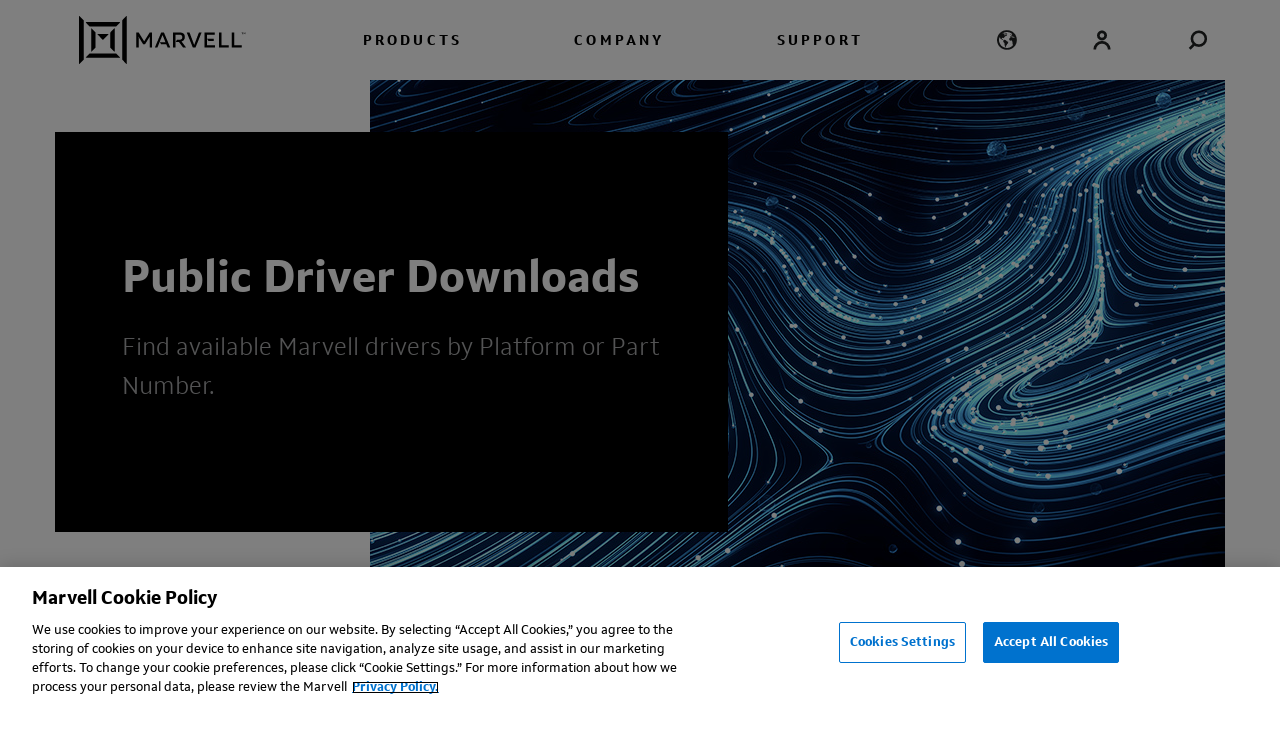

--- FILE ---
content_type: text/html;charset=utf-8
request_url: https://www.marvell.com/support/downloads.html?oem=HPE
body_size: 21607
content:

<!DOCTYPE HTML>
<html lang="en">
    <head>
    <meta charset="UTF-8"/>
    
        <title>Support | Public Driver Downloads | QLogic Fibre Channel HBAs and FastLinQ Ethernet adapters and controllers - Marvell</title>
    
    
    <meta name="description" content="Download Marvell drivers by Platform or Part Number  for Marvell QLogic Fibre Channel HBA and Marvell FastLinQ Ethernet adapters and controllers."/>
    <meta name="template" content="landingpage"/>
    <meta name="viewport" content="width=device-width, initial-scale=1"/>
    

    <script defer="defer" type="text/javascript" src="https://rum.hlx.page/.rum/@adobe/helix-rum-js@%5E2/dist/micro.js" data-routing="p00000-e000000"></script>
<script src="https://www.recaptcha.net/recaptcha/api.js?render=explicit" defer></script>
<!-- OneTrust Cookies Consent Notice start for marvell.com -->

    <script type="text/javascript" src="https://cdn.cookielaw.org/consent/303133c3-19ca-4b9b-94c0-2acd3307879d/OtAutoBlock.js"></script>
    <script src="https://cdn.cookielaw.org/scripttemplates/otSDKStub.js" type="text/javascript" charset="UTF-8" data-domain-script="303133c3-19ca-4b9b-94c0-2acd3307879d"></script>
    <script type="text/javascript">
        function OptanonWrapper() { }
    </script>
    <script>
        function loadLinkedInInsightTag() {

            _linkedin_partner_id = "5554788";
            window._linkedin_data_partner_ids = window._linkedin_data_partner_ids || [];
            window._linkedin_data_partner_ids.push(_linkedin_partner_id);

            (function (l) {
                if (!l) {
                    window.lintrk = function (a, b) {
                        window.lintrk.q.push([a, b])
                    };
                    window.lintrk.q = [];
                }
                var s = document.getElementsByTagName("script")[0];
                var b = document.createElement("script");
                b.type = "text/javascript";
                b.async = true;
                b.src = "https://snap.licdn.com/li.lms-analytics/insight.min.js";
                s.parentNode.insertBefore(b, s);
            })(window.lintrk);
        }

        // Check if OptanonAlertBoxClosed cookie is present
        function getCookie(name) {
            let cookieArr = document.cookie.split(";");
            for (let i = 0; i < cookieArr.length; i++) {
                let cookiePair = cookieArr[i].split("=");
                if (name === cookiePair[0].trim()) {
                    return true;
                }
            }
            return false;
        }

        window.addEventListener('OneTrustGroupsUpdated', function () {
            //check for the cookies OptanonAlertBoxClosed and OptanonActiveGroups
            if (getCookie("OptanonAlertBoxClosed") && typeof OptanonActiveGroups !== 'undefined' && OptanonActiveGroups.indexOf('C0002') > -1) {
                loadLinkedInInsightTag();
            }
        });
    </script>
    <noscript><img height="1" width="1" style="display:none;" alt="" src="https://px.ads.linkedin.com/collect/?pid=5554788&fmt=gif"/>
    </noscript>

<!-- OneTrust Cookies Consent Notice end for marvell.com -->
<link rel="icon" sizes="192x192" href="/etc.clientlibs/marvell-com/clientlibs/clientlib-site/resources/icon-192x192.png"/>
<meta http-equiv="X-UA-Compatible" content="IE=Edge"/>





<meta id="gtmid" data-gtm-value="GTM-P57CJW4"/>
<meta name="google-site-verification" content="cPu8Ar6iLjeCfGgacVWrc3u_ep6u3WtXtdPpqtBMSwM"/>

    
    
<link rel="stylesheet" href="/etc.clientlibs/marvell-com/clientlibs/clientlib-base.min.css" type="text/css">
<script src="/etc.clientlibs/marvell-com/clientlibs/clientlibs-jquery.min.js"></script>
<script src="/etc.clientlibs/marvell-com/clientlibs/clientlib-base.min.js"></script>



    
    



    
    
<script src="/etc.clientlibs/marvell-com/clientlibs/clientlib-analytics.min.js"></script>



    
    
<link rel="stylesheet" href="/etc.clientlibs/marvell-com/clientlibs/clientlibs-vidyardplayer.min.css" type="text/css">
<script src="/etc.clientlibs/marvell-com/clientlibs/clientlibs-vidyardplayer.min.js"></script>







<div class="container youtube">
   <!-- Featurenews Youtube Modal -->
   <div class="modal fade hideheader" id="featurenews-video-model" tabindex="-1" role="dialog" aria-hidden="true">
      <div class="modal-dialog youtubemodal" role="document">
         <div class="modal-header">
            <h5 class="modal-title" id="featurenews-video-model-title"></h5>
         </div>
         <div class="modal-body nopadding">
            <button class="modal-close-button close-button-top" aria-label="Close"><span>Close</span><i></i><b></b></button>
            <iframe id="video" allow="autoplay" src="" width="900" height="560" frameborder="0" allowfullscreen=""></iframe>
            <button class="modal-close-button close-button-bottom" aria-label="Close"><span>Close</span><i></i><b></b></button>
         </div>
      </div>
   </div>
</div>

<meta name="viewport" content="width=device-width, initial-scale=1,shrink-to-fit=no"/>
<link rel="canonical" href="https://www.marvell.com/support/downloads.html"/>



<meta http-equiv="Last-Modified" content="Mon, 21 Oct 2024 16:44:57 GMT"/>

<meta property="og:title" content="Public Driver Downloads | QLogic Fibre Channel HBAs and FastLinQ Ethernet adapters and controllers - Marvell"/>
<meta property="og:description" content="Download Marvell drivers by Platform or Part Number  for Marvell QLogic Fibre Channel HBA and Marvell FastLinQ Ethernet adapters and controllers."/>
<meta property="og:image" content="https://www.marvell.com/content/dam/marvell/en/company/images/marvell-essential-technology-done-right-logo-white.jpg"/>
<meta property="og:image:width"/>
<meta property="og:image:height"/>

<meta property="og:url" content="https://www.marvell.com/support/downloads.html"/>
<meta property="og:type"/>
<meta name="twitter:card" content="summary_large_image"/>
<meta name="twitter:site" content="@marvelltech"/>
<meta name="twitter:title" content="Public Driver Downloads | QLogic Fibre Channel HBAs and FastLinQ Ethernet adapters and controllers - Marvell"/>
<meta name="twitter:description" content="Download Marvell drivers by Platform or Part Number  for Marvell QLogic Fibre Channel HBA and Marvell FastLinQ Ethernet adapters and controllers."/>
<meta name="twitter:image" content="https://www.marvell.com/content/dam/marvell/en/company/images/marvell-essential-technology-done-right-logo-white.jpg"/>
<meta name="twitter:image:width"/>
<meta name="twitter:image:height"/>












<link rel="canonical" href="https://www.marvell.com/support/downloads.html"/>




    
        <link rel="alternate" hreflang="en-US" href="https://www.marvell.com/support/downloads.html"/>
    
        <link rel="alternate" hreflang="zh-CN" href="https://cn.marvell.com/support/downloads.html"/>
    
        <link rel="alternate" hreflang="ja-JP" href="https://jp.marvell.com/support/downloads.html"/>
    

    <!-- x-default -->
    <link rel="alternate" hreflang="x-default" href="https://www.marvell.com/support/downloads.html"/>



    
    
    

    

    
    
    

    

<script>(window.BOOMR_mq=window.BOOMR_mq||[]).push(["addVar",{"rua.upush":"true","rua.cpush":"true","rua.upre":"true","rua.cpre":"true","rua.uprl":"false","rua.cprl":"false","rua.cprf":"false","rua.trans":"SJ-1f09cfa2-d53d-45db-be0f-6105bdbc34eb","rua.cook":"false","rua.ims":"false","rua.ufprl":"false","rua.cfprl":"true","rua.isuxp":"false","rua.texp":"norulematch","rua.ceh":"false","rua.ueh":"false","rua.ieh.st":"0"}]);</script>
                              <script>!function(a){var e="https://s.go-mpulse.net/boomerang/",t="addEventListener";if("False"=="True")a.BOOMR_config=a.BOOMR_config||{},a.BOOMR_config.PageParams=a.BOOMR_config.PageParams||{},a.BOOMR_config.PageParams.pci=!0,e="https://s2.go-mpulse.net/boomerang/";if(window.BOOMR_API_key="VXTTA-8NWPK-Z8QA2-WVG2E-8D8RR",function(){function n(e){a.BOOMR_onload=e&&e.timeStamp||(new Date).getTime()}if(!a.BOOMR||!a.BOOMR.version&&!a.BOOMR.snippetExecuted){a.BOOMR=a.BOOMR||{},a.BOOMR.snippetExecuted=!0;var i,_,o,r=document.createElement("iframe");if(a[t])a[t]("load",n,!1);else if(a.attachEvent)a.attachEvent("onload",n);r.src="javascript:void(0)",r.title="",r.role="presentation",(r.frameElement||r).style.cssText="width:0;height:0;border:0;display:none;",o=document.getElementsByTagName("script")[0],o.parentNode.insertBefore(r,o);try{_=r.contentWindow.document}catch(O){i=document.domain,r.src="javascript:var d=document.open();d.domain='"+i+"';void(0);",_=r.contentWindow.document}_.open()._l=function(){var a=this.createElement("script");if(i)this.domain=i;a.id="boomr-if-as",a.src=e+"VXTTA-8NWPK-Z8QA2-WVG2E-8D8RR",BOOMR_lstart=(new Date).getTime(),this.body.appendChild(a)},_.write("<bo"+'dy onload="document._l();">'),_.close()}}(),"".length>0)if(a&&"performance"in a&&a.performance&&"function"==typeof a.performance.setResourceTimingBufferSize)a.performance.setResourceTimingBufferSize();!function(){if(BOOMR=a.BOOMR||{},BOOMR.plugins=BOOMR.plugins||{},!BOOMR.plugins.AK){var e="true"=="true"?1:0,t="",n="bu5kh4ix2w5m22lvpcsa-f-f9e89a0c7-clientnsv4-s.akamaihd.net",i="false"=="true"?2:1,_={"ak.v":"39","ak.cp":"1101264","ak.ai":parseInt("656651",10),"ak.ol":"0","ak.cr":8,"ak.ipv":4,"ak.proto":"h2","ak.rid":"c0665446","ak.r":51095,"ak.a2":e,"ak.m":"a","ak.n":"essl","ak.bpcip":"13.58.163.0","ak.cport":48118,"ak.gh":"23.215.214.237","ak.quicv":"","ak.tlsv":"tls1.3","ak.0rtt":"","ak.0rtt.ed":"","ak.csrc":"-","ak.acc":"","ak.t":"1769306276","ak.ak":"hOBiQwZUYzCg5VSAfCLimQ==SWIc5f0wrAYnvE8Co8YSOQAq5QyrtnmxFVvrstapTtsaYE8/V6sLhPEilGJ69XQi0LIljXT9XYXm7PVuUPRq4C/jVd6b8Mlc/2Bl1wf4/qJjISDi/xoXV5+FWfhLyk1A5dRfcad8YMKbwc3WsVNxMkOuY7PJaK8riBQ5EgCp7F8QC6KqDR3ttwkGGhGD6HBmWLxcw9ACMCWF3wvCGjYbulLFoODQpXoxmetk+H/qB+tnoCBF6NUnepguR42BBAlyfHffvpU4rZsIt8o6xoUphrk4dizsafCRJ/6409iRZS3Ylvk30HOKPW+VP54E7drY1QK0Ok4IhR5jtDPuCTdNT0C2ZsNGUg0x5BlevV9mBphD6nplehCrtUwAMPuR0VTWohEqTMOaVN0gEFF4lAbg16DWicSS8g53Uf7dL81kOFs=","ak.pv":"32","ak.dpoabenc":"","ak.tf":i};if(""!==t)_["ak.ruds"]=t;var o={i:!1,av:function(e){var t="http.initiator";if(e&&(!e[t]||"spa_hard"===e[t]))_["ak.feo"]=void 0!==a.aFeoApplied?1:0,BOOMR.addVar(_)},rv:function(){var a=["ak.bpcip","ak.cport","ak.cr","ak.csrc","ak.gh","ak.ipv","ak.m","ak.n","ak.ol","ak.proto","ak.quicv","ak.tlsv","ak.0rtt","ak.0rtt.ed","ak.r","ak.acc","ak.t","ak.tf"];BOOMR.removeVar(a)}};BOOMR.plugins.AK={akVars:_,akDNSPreFetchDomain:n,init:function(){if(!o.i){var a=BOOMR.subscribe;a("before_beacon",o.av,null,null),a("onbeacon",o.rv,null,null),o.i=!0}return this},is_complete:function(){return!0}}}}()}(window);</script></head>
    <body class="page basicpage">
        
        
            



            <div class="root responsivegrid">


<div class="aem-Grid aem-Grid--12 aem-Grid--default--12 ">
    
    <div class="responsivegrid aem-GridColumn aem-GridColumn--default--12">


<div class="aem-Grid aem-Grid--12 aem-Grid--default--12 ">
    
    <div class="experiencefragment aem-GridColumn aem-GridColumn--default--12">

    
    

    



<div class="xf-content-height">
    


<div class="aem-Grid aem-Grid--12 aem-Grid--default--12 ">
    
    <div class="header aem-GridColumn aem-GridColumn--default--12">


<header class="mrvll-navigation" role="banner"> 
    <a href="#mainSection" class="visible_on_focus" aria-label="Skip to content">Skip to content</a>

    <div class="mrvll-nav-bar">
        <div class="container">
            <div class="mrvll-logo">
                <div data-cmp-is="image" data-cmp-src="/content/experience-fragments/marvell_site/en/site/marvell-header/master/_jcr_content/root/header_copy/logo.coreimg{.width}.svg/1617133206519/marvell-logo.svg" data-asset="/content/dam/marvell/en/global/marvell-logo.svg" data-asset-id="e32c885e-445d-4663-b55a-1242ee867bd9" data-title="Marvell logo – Marvell Semiconductor" class="cmp-image" itemscope itemtype="https://schema.org/ImageObject">
    <a class="cmp-image__link" href="/" data-cmp-hook-image="link" target="_self" aria-label="Marvell Logo">
        
            
            <img src="/content/dam/marvell/en/global/marvell-logo.svg" class="cmp-image__image" itemprop="contentUrl" data-cmp-hook-image="image" alt="Marvell logo – Marvell Semiconductor"/>
            
        
    </a>
    
    
</div>

    

            </div>

            <div class="mrvll-nav-items" role="navigation" aria-label="Main">
                <ul aria-label="Marvell" role="menubar" class="mrvll-nav-items-wrapper">
                    
                        
                        

                            <li role="none" class="mrvll-nav-item" data-item="products">
								<button role="menuitem" type="button" aria-haspopup="true" aria-expanded="false" class="bg-none border-none" data-item="products">PRODUCTS</button>
							</li>

                        
                    
                        
                        

                            <li role="none" class="mrvll-nav-item" data-item="company">
								<button role="menuitem" type="button" aria-haspopup="true" aria-expanded="false" class="bg-none border-none" data-item="company">COMPANY</button>
							</li>

                        
                    
                        
                        

                            <li role="none" class="mrvll-nav-item" data-item="support">
								<button role="menuitem" type="button" aria-haspopup="true" aria-expanded="false" class="bg-none border-none" data-item="support">SUPPORT</button>
							</li>

                        
                    
                </ul>
            </div>

            <div class="mrvll-nav-icons">
                <button aria-label="language change menu" id="laguageSelectionDropdown" class="mrvll-nav-icon mrvll-nav-icon-lang d-none d-lg-flex bg-none border-none" aria-haspopup="true" aria-expanded="false">
                    <div class="mrvll-menu-generic mrvll-menu-lang" aria-labelledby="laguageSelectionDropdown">
                        <nav class="cmp-languagenavigation">
    <ul class="cmp-languagenavigation__group d-none d-lg-flex">
        
    <li class="cmp-languagenavigation__item cmp-languagenavigation__item--langcode-en cmp-languagenavigation__item--level-0 cmp-languagenavigation__item--active  selected">
        
    
    <a class="cmp-languagenavigation__item-link " href="/support/downloads.html" hreflang="en" lang="en" rel="alternate" title="English">English</a>

        
    </li>

    
        
    <li class="cmp-languagenavigation__item cmp-languagenavigation__item--langcode-zh cmp-languagenavigation__item--level-0  ">
        
    
    <a class="cmp-languagenavigation__item-link " href="https://cn.marvell.com/" hreflang="zh" lang="zh" rel="alternate" title="中文 (Chinese)">中文 (Chinese)</a>

        
    </li>

    
        
    <li class="cmp-languagenavigation__item cmp-languagenavigation__item--langcode-ja cmp-languagenavigation__item--level-0  ">
        
    
    <a class="cmp-languagenavigation__item-link " href="https://jp.marvell.com/" hreflang="ja" lang="ja" rel="alternate" title="日本語 (Japanese)">日本語 (Japanese)</a>

        
    </li>

    </ul>
</nav>

    




                    </div>
                </button>
                <a class="mrvll-nav-icon mrvll-nav-icon-login d-none d-lg-flex" title="Login link" href="https://www.marvell.com/portal" data-gtm-event-label="/content/marvell-com/en/home/support/downloads.html" aria-label="Login to Marvell Portal">
                    <span style="position: absolute; width: 1px; height: 1px; padding: 0; margin: -1px; overflow: hidden; clip: rect(0, 0, 0, 0); white-space: nowrap; border: 0 !important;">Login</span>
                </a>

                <button title="search icon" class="mrvll-nav-icon mrvll-nav-icon-search d-flex align-items-center bg-none border-none"><div class="close-x-icon"><span></span><span></span><span></span></div></button>
                <div class="mrvll-nav-icon mrvll-nav-icon-toggle d-flex d-lg-none"><button aria-label="Toggle the menu" class="animated-toggle-icon"><span></span><span></span><span></span></button></div>
            </div>
        </div>
    </div>

    <div class="mrvll-nav-blackout"></div>



    <div role="searchbox" id="searchboxContainer" class="mrvll-menu-generic mrvll-menu-search">
        
    
<link rel="stylesheet" href="/etc.clientlibs/marvell-com/components/content/search/clientlib.min.css" type="text/css">
<script src="/etc.clientlibs/marvell-com/components/content/search/clientlib.min.js"></script>




<section class="mobile-search">
    <div class="mrvll-input-wrapper">
        <input name="quick search" title="Type to search" id="quickSearchId" class="cmp-search__input header-search" data-cmp-hook-search="input" type="text" placeholder="Search Marvell.com" role="combobox" aria-autocomplete="list" aria-haspopup="true" aria-invalid="false" aria-expanded="false"/>
    </div>
</section>
    </div>

    <div class="mrvll-menu-generic mrvll-menu" id="mrvll-menu-generic-mrvll-menu">
        <div class="mrvll-menu-mobile">
            <div class="mrvll-menu-first-screen" id="mrvll-menu-first-screen">

                <ul class="mrvll-menu-mobile-toplinks">
                    
                        
                        
                            <li tabindex="0" data-item="products">PRODUCTS</li>
                        
                    
                        
                        
                            <li tabindex="0" data-item="company">COMPANY</li>
                        
                    
                        
                        
                            <li tabindex="0" data-item="support">SUPPORT</li>
                        
                    
                </ul>
                <div class="mrvll-nav-mobile-icons">
                    <a href="https://www.marvell.com/portal" aria-label="Login to Marvell Portal"><div class="mrvll-nav-icon mrvll-nav-icon-login" data-gtm-event-label="/content/marvell-com/en/home/support/downloads.html">Login</div></a>

                    <nav class="cmp-languagenavigation">
 <ul class="cmp-languagenavigation__group">
      
         <div class="mrvll-nav-icon mrvll-nav-icon-lang collapsed" role="button" data-toggle="collapse" href="#mobileLangIcon" aria-expanded="false" aria-controls="lang-icon">
         <span PUT BLUE DASH BG HERE>English</span>
         </div>
         <div class="collapse" id="mobileLangIcon">
      
      
   
      
      
        <div class="lang-unselected"><a href="https://cn.marvell.com/"> 中文 (Chinese)</a></div>
      
   
      
      
        <div class="lang-unselected"><a href="https://jp.marvell.com/"> 日本語 (Japanese)</a></div>
      
   </ul>
</nav>

    




                </div>
            </div>
            <div class="mrvll-menu-second-screen">
                
                    
                    <div class="mrvll-menu-second-screen-item" data-item="products">
                        <ul class="mrvll-menu-mobile-toplinks">
                            <li tabindex="-1">PRODUCTS</li>
                        </ul>
                        
                            <div class="mrvll-menu-content">
                                <div class="mrvll-menu-product-filters">
                                    <ul>
                                        
                                            
                                                <li tabindex="-1" class="menuitem filter-selected" data-item="type">BY TYPE</li>
                                            
                                            
                                        
                                            
                                            
                                                <li tabindex="-1" class="menuitem" data-item="market">BY MARKET</li>
                                            
                                        
                                    </ul>

                                </div>
                                
                                    
                                        <div class="mrvll-menu-filter-content filter-selected" data-item="type">
                                            
                                                <div role="none" class="mrvll-menu-section-title">Compute</div>
                                                <ul>
                                                    
                                                        <li>
                                                            
                                                            
                                                                <a href="/products/cxl.html" class="data-sublink" data-gtm-event-action="Header" data-gtm-event-label="CXL">CXL</a>
                                                            
                                                        </li>

                                                    
                                                        <li>
                                                            
                                                            
                                                                <a href="/products/data-processing-units.html" class="data-sublink" data-gtm-event-action="Header" data-gtm-event-label="Data Processing Units">Data Processing Units</a>
                                                            
                                                        </li>

                                                    
                                                        <li>
                                                            
                                                            
                                                                <a href="/products/security-solutions.html" class="data-sublink" data-gtm-event-action="Header" data-gtm-event-label="Security">Security</a>
                                                            
                                                        </li>

                                                    
                                                </ul>

                                            
                                                <div role="none" class="mrvll-menu-section-title">Networking</div>
                                                <ul>
                                                    
                                                        <li>
                                                            
                                                            
                                                                <a href="/products/coherent-dsp.html" class="data-sublink" data-gtm-event-action="Header" data-gtm-event-label="Coherent DSP">Coherent DSPs</a>
                                                            
                                                        </li>

                                                    
                                                        <li>
                                                            
                                                            
                                                                <a href="/products/coherent-lite-dsp.html" class="data-sublink" data-gtm-event-action="Header" data-gtm-event-label="Coherent-lite DSPs">Coherent-lite DSPs</a>
                                                            
                                                        </li>

                                                    
                                                        <li>
                                                            
                                                            
                                                                <a href="/products/data-center-switches.html" class="data-sublink" data-gtm-event-action="Header" data-gtm-event-label="Data Center Switches">Data Center Switches</a>
                                                            
                                                        </li>

                                                    
                                                        <li>
                                                            
                                                            
                                                                <a href="/products/optical-modules.html" class="data-sublink" data-gtm-event-action="Header" data-gtm-event-label="Optical Modules">DCI Optical Modules</a>
                                                            
                                                        </li>

                                                    
                                                        <li>
                                                            
                                                            
                                                                <a href="/products/enterprise-switches.html" class="data-sublink" data-gtm-event-action="Header" data-gtm-event-label="Enterprise Switches">Enterprise Switches</a>
                                                            
                                                        </li>

                                                    
                                                        <li>
                                                            
                                                            
                                                                <a href="/products/ethernet-adapters-and-controllers.html" class="data-sublink" data-gtm-event-action="Header" data-gtm-event-label="Ethernet Controllers">Ethernet Controllers</a>
                                                            
                                                        </li>

                                                    
                                                        <li>
                                                            
                                                            
                                                                <a href="/products/ethernet-phys.html" class="data-sublink" data-gtm-event-action="Header" data-gtm-event-label="Ethernet PHYs">Ethernet PHYs</a>
                                                            
                                                        </li>

                                                    
                                                        <li>
                                                            
                                                            
                                                                <a href="/products/linear-driver.html" class="data-sublink" data-gtm-event-action="Header" data-gtm-event-label="Linear Driver">Linear Drivers</a>
                                                            
                                                        </li>

                                                    
                                                        <li>
                                                            
                                                            
                                                                <a href="/products/pam-dsp.html" class="data-sublink" data-gtm-event-action="Header" data-gtm-event-label="PAM DSP">PAM DSPs</a>
                                                            
                                                        </li>

                                                    
                                                        <li>
                                                            
                                                            
                                                                <a href="/products/pcie-retimers.html" class="data-sublink" data-gtm-event-action="Header" data-gtm-event-label="PCIe Retimers">PCIe Retimers</a>
                                                            
                                                        </li>

                                                    
                                                        <li>
                                                            
                                                            
                                                                <a href="/products/transimpedance-amplifiers.html" class="data-sublink" data-gtm-event-action="Header" data-gtm-event-label="Transimpedance Amplifiers">Transimpedance Amplifiers</a>
                                                            
                                                        </li>

                                                    
                                                </ul>

                                            
                                                <div role="none" class="mrvll-menu-section-title">Storage</div>
                                                <ul>
                                                    
                                                        <li>
                                                            
                                                            
                                                                <a href="/products/fibre-channel-adapters-and-controllers.html" class="data-sublink" data-gtm-event-action="Header" data-gtm-event-label="Fibre Channel">Fibre Channel</a>
                                                            
                                                        </li>

                                                    
                                                        <li>
                                                            
                                                            
                                                                <a href="/products/hdd.html" class="data-sublink" data-gtm-event-action="Header" data-gtm-event-label="HDD">HDD</a>
                                                            
                                                        </li>

                                                    
                                                        <li>
                                                            
                                                            
                                                                <a href="/products/system-solutions.html" class="data-sublink" data-gtm-event-action="Header" data-gtm-event-label="Storage Accelerators">Storage Accelerators</a>
                                                            
                                                        </li>

                                                    
                                                        <li>
                                                            
                                                            
                                                                <a href="/products/ssd-controllers.html" class="data-sublink" data-gtm-event-action="Header" data-gtm-event-label="SSD Controllers">SSD Controllers</a>
                                                            
                                                        </li>

                                                    
                                                </ul>

                                            
                                                <div role="none" class="mrvll-menu-section-title">Custom</div>
                                                <ul>
                                                    
                                                        <li>
                                                            
                                                            
                                                                <a href="/products/custom-asic.html" class="data-sublink" data-gtm-event-action="Header" data-gtm-event-label="ASIC">ASIC</a>
                                                            
                                                        </li>

                                                    
                                                        <li>
                                                            
                                                            
                                                                <a href="/products/custom-asic/marvell-government-solutions.html" class="data-sublink" data-gtm-event-action="Header" data-gtm-event-label="MGS">Marvell Government Solutions</a>
                                                            
                                                        </li>

                                                    
                                                </ul>

                                            
                                        </div>

                                    
                                    
                                
                                    
                                    
                                        <div class="mrvll-menu-filter-content" data-item="market">
                                            
                                                <div class="mrvll-menu-mainheader-outbound mrvll-menu-section-title">
                                                    
                                                    
                                                        <a href="/solutions/data-center.html" class="data-sublink" data-gtm-event-action="Header" data-gtm-event-label="Data Center &amp; Cloud">Data Center </a>
                                                    
                                                </div>

                                            
                                                <div class="mrvll-menu-mainheader-outbound mrvll-menu-section-title">
                                                    
                                                    
                                                        <a href="/solutions/enterprise.html" class="data-sublink" data-gtm-event-action="Header" data-gtm-event-label="Enterprise">Enterprise</a>
                                                    
                                                </div>

                                            
                                                <div class="mrvll-menu-mainheader-outbound mrvll-menu-section-title">
                                                    
                                                    
                                                        <a href="/solutions/carrier.html" class="data-sublink" data-gtm-event-action="Header" data-gtm-event-label="Carrier">Carrier</a>
                                                    
                                                </div>

                                            

                                        </div>
                                    
                                
                            </div>

                        
                        
                        
                    </div>


                
                    
                    <div class="mrvll-menu-second-screen-item" data-item="company">
                        <ul class="mrvll-menu-mobile-toplinks">
                            <li tabindex="-1">COMPANY</li>
                        </ul>
                        
                        
                            <div class="mrvll-menu-content">
                                <div role="navigation" class="mrvll-menu-filter-content filter-selected" data-item="type">
                                    
                                        <div class="mrvll-menu-section-title">Our Company</div>
                                        <ul aria-label="Our Company">
                                            
                                                <li role="none">
                                                    
                                                    
                                                        <a href="/company.html" class="menuitem data-sublink" data-gtm-event-action="Header" data-gtm-event-label="About">About</a>
                                                    
                                                </li>
                                            
                                                <li role="none">
                                                    
                                                    
                                                        <a href="/company/careers.html" class="menuitem data-sublink" data-gtm-event-action="Header" data-gtm-event-label="Careers">Careers</a>
                                                    
                                                </li>
                                            
                                                <li role="none">
                                                    
                                                    
                                                        <a href="/company/sustainability.html" class="menuitem data-sublink" data-gtm-event-action="Header" data-gtm-event-label="Sustainability">Sustainability</a>
                                                    
                                                </li>
                                            
                                                <li role="none">
                                                    
                                                        <a href="https://investor.marvell.com/?src=main" class="menuitem data-sublink" data-gtm-event-action="Investors" data-gtm-event-label="/content/marvell-com/en/home/support/downloads.html">Investors</a>
                                                    
                                                    
                                                </li>
                                            
                                                <li role="none">
                                                    
                                                    
                                                        <a href="/company/leadership/executive-team.html" class="menuitem data-sublink" data-gtm-event-action="Header" data-gtm-event-label="Leadership">Leadership</a>
                                                    
                                                </li>
                                            
                                        </ul>
                                    
                                        <div class="mrvll-menu-section-title">Media</div>
                                        <ul aria-label="Media">
                                            
                                                <li role="none">
                                                    
                                                        <a href="https://blogs.marvell.com/" class="menuitem data-sublink" data-gtm-event-action="Blog" data-gtm-event-label="/content/marvell-com/en/home/support/downloads.html">Blog</a>
                                                    
                                                    
                                                </li>
                                            
                                                <li role="none">
                                                    
                                                    
                                                        <a href="/company/events.html" class="menuitem data-sublink" data-gtm-event-action="Header" data-gtm-event-label="Events">Events</a>
                                                    
                                                </li>
                                            
                                                <li role="none">
                                                    
                                                    
                                                        <a href="/company/media-kit.html" class="menuitem data-sublink" data-gtm-event-action="Header" data-gtm-event-label="Media Kit">Media Kit</a>
                                                    
                                                </li>
                                            
                                                <li role="none">
                                                    
                                                    
                                                        <a href="/company/newsroom.html" class="menuitem data-sublink" data-gtm-event-action="Header" data-gtm-event-label="Newsroom">Newsroom</a>
                                                    
                                                </li>
                                            
                                                <li role="none">
                                                    
                                                    
                                                        <a href="https://videos.marvell.com/" class="menuitem data-sublink" data-gtm-event-action="Header" data-gtm-event-label="Videos">Videos</a>
                                                    
                                                </li>
                                            
                                        </ul>
                                    
                                        <div class="mrvll-menu-section-title">Contact</div>
                                        <ul aria-label="Contact">
                                            
                                                <li role="none">
                                                    
                                                    
                                                        <a href="/company/contact.html" class="menuitem data-sublink" data-gtm-event-action="Header" data-gtm-event-label="Contact Us">Contact Us</a>
                                                    
                                                </li>
                                            
                                                <li role="none">
                                                    
                                                    
                                                        <a href="/company/offices.html" class="menuitem data-sublink" data-gtm-event-action="Header" data-gtm-event-label="Locations">Locations</a>
                                                    
                                                </li>
                                            
                                                <li role="none">
                                                    
                                                    
                                                        <a href="/company/sales.html" class="menuitem data-sublink" data-gtm-event-action="Header" data-gtm-event-label="Sales">Sales</a>
                                                    
                                                </li>
                                            
                                                <li role="none">
                                                    
                                                    
                                                        <a href="/support.html" class="menuitem data-sublink" data-gtm-event-action="Header" data-gtm-event-label="Support">Support</a>
                                                    
                                                </li>
                                            
                                        </ul>
                                    
                                </div>
                            </div>
                        
                        
                    </div>


                
                    
                    <div class="mrvll-menu-second-screen-item" data-item="support">
                        <ul class="mrvll-menu-mobile-toplinks">
                            <li tabindex="-1">SUPPORT</li>
                        </ul>
                        
                        
                        
                            <div class="mrvll-menu-content">
                                <div class="mrvll-menu-filter-content filter-selected" data-item="type">
                                    
                                        <div class="mrvll-menu-section-title">Support by Product</div>
                                        <ul aria-label="Support by Product" role="menu">
                                            
                                                <li role="none">
                                                    
                                                    
                                                        <a href="/support/custom-asic.html" class="menuitem data-sublink" data-gtm-event-action="Header" data-gtm-event-label="Custom ASIC">Custom ASIC</a>
                                                    
                                                </li>
                                            
                                                <li role="none">
                                                    
                                                    
                                                        <a href="/support/data-processing-units.html" class="menuitem data-sublink" data-gtm-event-action="Header" data-gtm-event-label="Data Processing Units">Data Processing Units</a>
                                                    
                                                </li>
                                            
                                                <li role="none">
                                                    
                                                    
                                                        <a href="/support/ethernet-adapters-and-controllers.html" class="menuitem data-sublink" data-gtm-event-action="Header" data-gtm-event-label="Ethernet Controllers">Ethernet Controllers</a>
                                                    
                                                </li>
                                            
                                                <li role="none">
                                                    
                                                    
                                                        <a href="/support/fibre-channel-adapters.html" class="menuitem data-sublink" data-gtm-event-action="Header" data-gtm-event-label="Fibre Channel">Fibre Channel</a>
                                                    
                                                </li>
                                            
                                        </ul>
                                    
                                        <div class="mrvll-menu-section-title"></div>
                                        <ul role="menu">
                                            
                                                <li role="none">
                                                    
                                                    
                                                        <a href="/support/phy-transceivers.html" class="menuitem data-sublink" data-gtm-event-action="Header" data-gtm-event-label="Ethernet PHYs">Ethernet PHYs</a>
                                                    
                                                </li>
                                            
                                                <li role="none">
                                                    
                                                    
                                                        <a href="/support/security-solutions.html" class="menuitem data-sublink" data-gtm-event-action="Header" data-gtm-event-label="Security Solutions">Security Solutions</a>
                                                    
                                                </li>
                                            
                                                <li role="none">
                                                    
                                                    
                                                        <a href="/support/storage.html" class="menuitem data-sublink" data-gtm-event-action="Header" data-gtm-event-label="Storage">Storage</a>
                                                    
                                                </li>
                                            
                                                <li role="none">
                                                    
                                                    
                                                        <a href="/support/switching.html" class="menuitem data-sublink" data-gtm-event-action="Header" data-gtm-event-label="Ethernet Switches Support">Ethernet Switches</a>
                                                    
                                                </li>
                                            
                                        </ul>
                                    
                                        <div class="mrvll-menu-section-title">Tools &amp; Resources</div>
                                        <ul aria-label="Tools &amp; Resources" role="menu">
                                            
                                                <li role="none">
                                                    
                                                    
                                                        <a href="https://www.marvell.com/portal" class="menuitem data-sublink" data-gtm-event-action="Header" data-gtm-event-label="Customer Portal Login">Customer Portal Login</a>
                                                    
                                                </li>
                                            
                                                <li role="none">
                                                    
                                                    
                                                        <a href="/support/doc-library.html" class="menuitem data-sublink" data-gtm-event-action="Header" data-gtm-event-label="Document Library">Public Document Library</a>
                                                    
                                                </li>
                                            
                                                <li role="none">
                                                    
                                                    
                                                        <a href="/support/downloads.html" class="menuitem data-sublink" data-gtm-event-action="Header" data-gtm-event-label="Driver Downloads">Public Driver Downloads</a>
                                                    
                                                </li>
                                            
                                                <li role="none">
                                                    
                                                    
                                                        <a href="/product-security-incident-reporting.html" class="menuitem data-sublink" data-gtm-event-action="Header" data-gtm-event-label="Product Security Center">Product Security Center</a>
                                                    
                                                </li>
                                            
                                        </ul>
                                    
                                </div>
                            </div>
                        
                    </div>


                
            </div>
        </div>


        <div class="mrvll-menu-desktop container">
            
                

                
                    <div class="mrvll-menu-category current-item" tabindex="-1" data-item="products">

                        <div class="row u-mr-0">
                            <div class="col-xs-9">
                                
                                    
                                        <div role="none" class="mrvll-menu-subheader">BY TYPE</div>
                                        <div class="row">
                                            
                                                <div class="col-xs-3" role="navigation">
                                                    <div role="none" aria-hidden="true" class="mrvll-menu-mainheader">Compute</div>

                                                    <ul aria-label="BY TYPE Compute" class="mrvll-menu-sublinks">
                                                        
                                                            <li role="none">
                                                                
                                                                
                                                                    <a href="/products/cxl.html" class="menuitem data-sublink" data-gtm-event-action="Header" data-gtm-event-label="CXL">CXL</a>
                                                                
                                                            </li>
                                                        
                                                            <li role="none">
                                                                
                                                                
                                                                    <a href="/products/data-processing-units.html" class="menuitem data-sublink" data-gtm-event-action="Header" data-gtm-event-label="Data Processing Units">Data Processing Units</a>
                                                                
                                                            </li>
                                                        
                                                            <li role="none">
                                                                
                                                                
                                                                    <a href="/products/security-solutions.html" class="menuitem data-sublink" data-gtm-event-action="Header" data-gtm-event-label="Security">Security</a>
                                                                
                                                            </li>
                                                        
                                                    </ul>

                                                </div>
                                            
                                                <div class="col-xs-3" role="navigation">
                                                    <div role="none" aria-hidden="true" class="mrvll-menu-mainheader">Networking</div>

                                                    <ul aria-label="BY TYPE Networking" class="mrvll-menu-sublinks">
                                                        
                                                            <li role="none">
                                                                
                                                                
                                                                    <a href="/products/coherent-dsp.html" class="menuitem data-sublink" data-gtm-event-action="Header" data-gtm-event-label="Coherent DSP">Coherent DSPs</a>
                                                                
                                                            </li>
                                                        
                                                            <li role="none">
                                                                
                                                                
                                                                    <a href="/products/coherent-lite-dsp.html" class="menuitem data-sublink" data-gtm-event-action="Header" data-gtm-event-label="Coherent-lite DSPs">Coherent-lite DSPs</a>
                                                                
                                                            </li>
                                                        
                                                            <li role="none">
                                                                
                                                                
                                                                    <a href="/products/data-center-switches.html" class="menuitem data-sublink" data-gtm-event-action="Header" data-gtm-event-label="Data Center Switches">Data Center Switches</a>
                                                                
                                                            </li>
                                                        
                                                            <li role="none">
                                                                
                                                                
                                                                    <a href="/products/optical-modules.html" class="menuitem data-sublink" data-gtm-event-action="Header" data-gtm-event-label="Optical Modules">DCI Optical Modules</a>
                                                                
                                                            </li>
                                                        
                                                            <li role="none">
                                                                
                                                                
                                                                    <a href="/products/enterprise-switches.html" class="menuitem data-sublink" data-gtm-event-action="Header" data-gtm-event-label="Enterprise Switches">Enterprise Switches</a>
                                                                
                                                            </li>
                                                        
                                                            <li role="none">
                                                                
                                                                
                                                                    <a href="/products/ethernet-adapters-and-controllers.html" class="menuitem data-sublink" data-gtm-event-action="Header" data-gtm-event-label="Ethernet Controllers">Ethernet Controllers</a>
                                                                
                                                            </li>
                                                        
                                                            <li role="none">
                                                                
                                                                
                                                                    <a href="/products/ethernet-phys.html" class="menuitem data-sublink" data-gtm-event-action="Header" data-gtm-event-label="Ethernet PHYs">Ethernet PHYs</a>
                                                                
                                                            </li>
                                                        
                                                            <li role="none">
                                                                
                                                                
                                                                    <a href="/products/linear-driver.html" class="menuitem data-sublink" data-gtm-event-action="Header" data-gtm-event-label="Linear Driver">Linear Drivers</a>
                                                                
                                                            </li>
                                                        
                                                            <li role="none">
                                                                
                                                                
                                                                    <a href="/products/pam-dsp.html" class="menuitem data-sublink" data-gtm-event-action="Header" data-gtm-event-label="PAM DSP">PAM DSPs</a>
                                                                
                                                            </li>
                                                        
                                                            <li role="none">
                                                                
                                                                
                                                                    <a href="/products/pcie-retimers.html" class="menuitem data-sublink" data-gtm-event-action="Header" data-gtm-event-label="PCIe Retimers">PCIe Retimers</a>
                                                                
                                                            </li>
                                                        
                                                            <li role="none">
                                                                
                                                                
                                                                    <a href="/products/transimpedance-amplifiers.html" class="menuitem data-sublink" data-gtm-event-action="Header" data-gtm-event-label="Transimpedance Amplifiers">Transimpedance Amplifiers</a>
                                                                
                                                            </li>
                                                        
                                                    </ul>

                                                </div>
                                            
                                                <div class="col-xs-3" role="navigation">
                                                    <div role="none" aria-hidden="true" class="mrvll-menu-mainheader">Storage</div>

                                                    <ul aria-label="BY TYPE Storage" class="mrvll-menu-sublinks">
                                                        
                                                            <li role="none">
                                                                
                                                                
                                                                    <a href="/products/fibre-channel-adapters-and-controllers.html" class="menuitem data-sublink" data-gtm-event-action="Header" data-gtm-event-label="Fibre Channel">Fibre Channel</a>
                                                                
                                                            </li>
                                                        
                                                            <li role="none">
                                                                
                                                                
                                                                    <a href="/products/hdd.html" class="menuitem data-sublink" data-gtm-event-action="Header" data-gtm-event-label="HDD">HDD</a>
                                                                
                                                            </li>
                                                        
                                                            <li role="none">
                                                                
                                                                
                                                                    <a href="/products/system-solutions.html" class="menuitem data-sublink" data-gtm-event-action="Header" data-gtm-event-label="Storage Accelerators">Storage Accelerators</a>
                                                                
                                                            </li>
                                                        
                                                            <li role="none">
                                                                
                                                                
                                                                    <a href="/products/ssd-controllers.html" class="menuitem data-sublink" data-gtm-event-action="Header" data-gtm-event-label="SSD Controllers">SSD Controllers</a>
                                                                
                                                            </li>
                                                        
                                                    </ul>

                                                </div>
                                            
                                                <div class="col-xs-3" role="navigation">
                                                    <div role="none" aria-hidden="true" class="mrvll-menu-mainheader">Custom</div>

                                                    <ul aria-label="BY TYPE Custom" class="mrvll-menu-sublinks">
                                                        
                                                            <li role="none">
                                                                
                                                                
                                                                    <a href="/products/custom-asic.html" class="menuitem data-sublink" data-gtm-event-action="Header" data-gtm-event-label="ASIC">ASIC</a>
                                                                
                                                            </li>
                                                        
                                                            <li role="none">
                                                                
                                                                
                                                                    <a href="/products/custom-asic/marvell-government-solutions.html" class="menuitem data-sublink" data-gtm-event-action="Header" data-gtm-event-label="MGS">Marvell Government Solutions</a>
                                                                
                                                            </li>
                                                        
                                                    </ul>

                                                </div>
                                            
                                        </div>
                                        <div class="col-xs-12 mrvll-menu-line">
                                        </div>
                                    


                                    
                                
                                    


                                    
                                        <div class="row">

                                            <div class="col-xs-12" role="navigation">
                                                <div role="none" aria-hidden="true" class="mrvll-menu-subheader">BY MARKET</div>
                                                <ul class="d-flex" aria-label="BY MARKET">
                                                    
                                                        <li role="none" class="mrvll-menu-mainheader mrvll-menu-mainheader-outbound">
                                                            
                                                            
                                                                <a href="/solutions/data-center.html" class="menuitem data-sublink" data-gtm-event-action="Header" data-gtm-event-label="Data Center &amp; Cloud">Data Center </a>
                                                            
                                                        </li>
                                                    
                                                        <li role="none" class="mrvll-menu-mainheader mrvll-menu-mainheader-outbound">
                                                            
                                                            
                                                                <a href="/solutions/enterprise.html" class="menuitem data-sublink" data-gtm-event-action="Header" data-gtm-event-label="Enterprise">Enterprise</a>
                                                            
                                                        </li>
                                                    
                                                        <li role="none" class="mrvll-menu-mainheader mrvll-menu-mainheader-outbound">
                                                            
                                                            
                                                                <a href="/solutions/carrier.html" class="menuitem data-sublink" data-gtm-event-action="Header" data-gtm-event-label="Carrier">Carrier</a>
                                                            
                                                        </li>
                                                    

                                                </ul>
                                            </div>
                                        </div>
                                    
                                
                            </div>
                            <div class="col-xs-3 u-pr-0 u-pl-0">
                                <div class="mrvll-menu-feature" style="background-image:url('/content/dam/marvell/en/global/nav-menu-feature-video.png');">
                                    <a class="menuitem" href="https://videos.marvell.com/">
                                        <p><p style="font-size: 24.0px;line-height: 120.0%;color: rgb(255,255,255);">Watch the latest</p>
<p style="font-size: 32.0px;line-height: 120.0%;"><b style="color: rgb(255,255,255);">Marvell Essential Technology Videos</b></p>
</p>
                                        <span>WATCH NOW</span>
                                    </a>
                                </div>

                            </div>
                        </div>

                    </div>
                
                
                
            
                

                
                

                    <div class="mrvll-menu-category" tabindex="-1" data-item="company">
                        <div class="row u-mr-0">
                            
                                <div class="col-xs-3" role="navigation">
                                    <div role="none" aria-hidden="true" class="mrvll-menu-mainheader">
                                        
                                        Our Company
                                    </div>
                                    
                                        <ul class="mrvll-menu-sublinks" aria-label="Our Company">
                                            
                                                <li role="none">
                                                    
                                                    
                                                        <a href="/company.html" class="menuitem data-sublink" data-gtm-event-action="Header" data-gtm-event-label="About">About</a>
                                                    
                                                </li>
                                            
                                                <li role="none">
                                                    
                                                    
                                                        <a href="/company/careers.html" class="menuitem data-sublink" data-gtm-event-action="Header" data-gtm-event-label="Careers">Careers</a>
                                                    
                                                </li>
                                            
                                                <li role="none">
                                                    
                                                    
                                                        <a href="/company/sustainability.html" class="menuitem data-sublink" data-gtm-event-action="Header" data-gtm-event-label="Sustainability">Sustainability</a>
                                                    
                                                </li>
                                            
                                                <li role="none">
                                                    
                                                        <a href="https://investor.marvell.com/?src=main" class="menuitem data-sublink" data-gtm-event-action="Investors" data-gtm-event-label="/content/marvell-com/en/home/support/downloads.html">Investors</a>
                                                    
                                                    
                                                </li>
                                            
                                                <li role="none">
                                                    
                                                    
                                                        <a href="/company/leadership/executive-team.html" class="menuitem data-sublink" data-gtm-event-action="Header" data-gtm-event-label="Leadership">Leadership</a>
                                                    
                                                </li>
                                            
                                        </ul>
                                   
                                </div>
                            
                                <div class="col-xs-3" role="navigation">
                                    <div role="none" aria-hidden="true" class="mrvll-menu-mainheader">
                                        
                                        Media
                                    </div>
                                    
                                        <ul class="mrvll-menu-sublinks" aria-label="Media">
                                            
                                                <li role="none">
                                                    
                                                        <a href="https://blogs.marvell.com/" class="menuitem data-sublink" data-gtm-event-action="Blog" data-gtm-event-label="/content/marvell-com/en/home/support/downloads.html">Blog</a>
                                                    
                                                    
                                                </li>
                                            
                                                <li role="none">
                                                    
                                                    
                                                        <a href="/company/events.html" class="menuitem data-sublink" data-gtm-event-action="Header" data-gtm-event-label="Events">Events</a>
                                                    
                                                </li>
                                            
                                                <li role="none">
                                                    
                                                    
                                                        <a href="/company/media-kit.html" class="menuitem data-sublink" data-gtm-event-action="Header" data-gtm-event-label="Media Kit">Media Kit</a>
                                                    
                                                </li>
                                            
                                                <li role="none">
                                                    
                                                    
                                                        <a href="/company/newsroom.html" class="menuitem data-sublink" data-gtm-event-action="Header" data-gtm-event-label="Newsroom">Newsroom</a>
                                                    
                                                </li>
                                            
                                                <li role="none">
                                                    
                                                    
                                                        <a href="https://videos.marvell.com/" class="menuitem data-sublink" data-gtm-event-action="Header" data-gtm-event-label="Videos">Videos</a>
                                                    
                                                </li>
                                            
                                        </ul>
                                   
                                </div>
                            
                                <div class="col-xs-3" role="navigation">
                                    <div role="none" aria-hidden="true" class="mrvll-menu-mainheader">
                                        
                                        Contact
                                    </div>
                                    
                                        <ul class="mrvll-menu-sublinks" aria-label="Contact">
                                            
                                                <li role="none">
                                                    
                                                    
                                                        <a href="/company/contact.html" class="menuitem data-sublink" data-gtm-event-action="Header" data-gtm-event-label="Contact Us">Contact Us</a>
                                                    
                                                </li>
                                            
                                                <li role="none">
                                                    
                                                    
                                                        <a href="/company/offices.html" class="menuitem data-sublink" data-gtm-event-action="Header" data-gtm-event-label="Locations">Locations</a>
                                                    
                                                </li>
                                            
                                                <li role="none">
                                                    
                                                    
                                                        <a href="/company/sales.html" class="menuitem data-sublink" data-gtm-event-action="Header" data-gtm-event-label="Sales">Sales</a>
                                                    
                                                </li>
                                            
                                                <li role="none">
                                                    
                                                    
                                                        <a href="/support.html" class="menuitem data-sublink" data-gtm-event-action="Header" data-gtm-event-label="Support">Support</a>
                                                    
                                                </li>
                                            
                                        </ul>
                                   
                                </div>
                            
                            <div class="col-xs-3 u-pr-0 u-pl-0">
                                <div class="mrvll-menu-feature mrvll-menu-feature-company" style="background-image:url('/content/dam/marvell/en/global/nav-menu-feature-video.png');">
                                    <a class="menuitem" href="https://videos.marvell.com/">
                                        <p><p style="font-size: 24.0px;line-height: 120.0%;color: rgb(255,255,255);">Watch the latest</p>
<p style="font-size: 32.0px;line-height: 120.0%;"><b style="color: rgb(255,255,255);">Marvell Essential Technology Videos</b></p>
</p>
                                        <span>WATCH NOW</span>
                                    </a>
                                </div>
                            </div>
                        </div>
                    </div>

                
                
            
                

                
                
                
                    <div class="mrvll-menu-category" tabindex="-1" data-item="support">

                        <div class="row">
                            
                                <div class="col-xs-4" role="navigation">
                                    <div role="none" aria-hidden="true" class="mrvll-menu-mainheader">
                                        
                                        Support by Product
                                    </div>
                                    
                                        <ul class="mrvll-menu-sublinks" aria-label="Support by Product">
                                            
                                                <li role="none">
                                                    
                                                    
                                                        <a href="/support/custom-asic.html" class="menuitem data-sublink" data-gtm-event-action="Header" data-gtm-event-label="Custom ASIC">Custom ASIC</a>
                                                    
                                                </li>
                                            
                                                <li role="none">
                                                    
                                                    
                                                        <a href="/support/data-processing-units.html" class="menuitem data-sublink" data-gtm-event-action="Header" data-gtm-event-label="Data Processing Units">Data Processing Units</a>
                                                    
                                                </li>
                                            
                                                <li role="none">
                                                    
                                                    
                                                        <a href="/support/ethernet-adapters-and-controllers.html" class="menuitem data-sublink" data-gtm-event-action="Header" data-gtm-event-label="Ethernet Controllers">Ethernet Controllers</a>
                                                    
                                                </li>
                                            
                                                <li role="none">
                                                    
                                                    
                                                        <a href="/support/fibre-channel-adapters.html" class="menuitem data-sublink" data-gtm-event-action="Header" data-gtm-event-label="Fibre Channel">Fibre Channel</a>
                                                    
                                                </li>
                                            
                                        </ul>
                                   
                                </div>
                            
                                <div class="col-xs-4" role="navigation">
                                    <div role="none" aria-hidden="true" class="mrvll-menu-mainheader">
                                        &nbsp;
                                        
                                    </div>
                                    
                                        <ul class="mrvll-menu-sublinks">
                                            
                                                <li role="none">
                                                    
                                                    
                                                        <a href="/support/phy-transceivers.html" class="menuitem data-sublink" data-gtm-event-action="Header" data-gtm-event-label="Ethernet PHYs">Ethernet PHYs</a>
                                                    
                                                </li>
                                            
                                                <li role="none">
                                                    
                                                    
                                                        <a href="/support/security-solutions.html" class="menuitem data-sublink" data-gtm-event-action="Header" data-gtm-event-label="Security Solutions">Security Solutions</a>
                                                    
                                                </li>
                                            
                                                <li role="none">
                                                    
                                                    
                                                        <a href="/support/storage.html" class="menuitem data-sublink" data-gtm-event-action="Header" data-gtm-event-label="Storage">Storage</a>
                                                    
                                                </li>
                                            
                                                <li role="none">
                                                    
                                                    
                                                        <a href="/support/switching.html" class="menuitem data-sublink" data-gtm-event-action="Header" data-gtm-event-label="Ethernet Switches Support">Ethernet Switches</a>
                                                    
                                                </li>
                                            
                                        </ul>
                                   
                                </div>
                            
                                <div class="col-xs-4" role="navigation">
                                    <div role="none" aria-hidden="true" class="mrvll-menu-mainheader">
                                        
                                        Tools &amp; Resources
                                    </div>
                                    
                                        <ul class="mrvll-menu-sublinks" aria-label="Tools &amp; Resources">
                                            
                                                <li role="none">
                                                    
                                                    
                                                        <a href="https://www.marvell.com/portal" class="menuitem data-sublink" data-gtm-event-action="Header" data-gtm-event-label="Customer Portal Login">Customer Portal Login</a>
                                                    
                                                </li>
                                            
                                                <li role="none">
                                                    
                                                    
                                                        <a href="/support/doc-library.html" class="menuitem data-sublink" data-gtm-event-action="Header" data-gtm-event-label="Document Library">Public Document Library</a>
                                                    
                                                </li>
                                            
                                                <li role="none">
                                                    
                                                    
                                                        <a href="/support/downloads.html" class="menuitem data-sublink" data-gtm-event-action="Header" data-gtm-event-label="Driver Downloads">Public Driver Downloads</a>
                                                    
                                                </li>
                                            
                                                <li role="none">
                                                    
                                                    
                                                        <a href="/product-security-incident-reporting.html" class="menuitem data-sublink" data-gtm-event-action="Header" data-gtm-event-label="Product Security Center">Product Security Center</a>
                                                    
                                                </li>
                                            
                                        </ul>
                                   
                                </div>
                            
                        </div>
                    </div>

                
            
        </div>
    </div>
</header>
</div>

    
</div>

</div>
</div>

    
</div>
</div>
<div class="responsivegrid aem-GridColumn aem-GridColumn--default--12">


<div class="aem-Grid aem-Grid--12 aem-Grid--default--12 ">
    
    <div class="teaser inner-hero-block hero-fix aem-GridColumn aem-GridColumn--default--12">

    
<link rel="stylesheet" href="/etc.clientlibs/marvell-com/components/content/teaser/clientlib.min.css" type="text/css">
<script src="/etc.clientlibs/marvell-com/components/content/teaser/clientlib.min.js"></script>




<div class="cmp-teaser scroll-past-nav-element ">
    
    <div class="cmp-teaser__image "><div data-cmp-is="image" data-cmp-src="/content/marvell-com/en/home/support/downloads/_jcr_content/root/responsivegrid_1656435828/teaser.coreimg{.width}.jpeg/1698344829116/bnr-hero-855x504-downloads.jpeg" data-asset="/content/dam/marvell/en/support/download-drivers/images/heroes/bnr-hero-855x504-downloads.jpg" data-title="Marvell Driver Downloads" class="cmp-image" itemscope itemtype="https://schema.org/ImageObject">
    
        
            
            <img src="/content/dam/marvell/en/support/download-drivers/images/heroes/bnr-hero-855x504-downloads.jpg" class="cmp-image__image" itemprop="contentUrl" data-cmp-hook-image="image" alt="Marvell Driver Downloads"/>
            
        
    
    
    <meta itemprop="caption" content="Marvell Driver Downloads"/>
</div>

    
</div>

    <div class="richtext-content container teaser-cmp-txt">
        
    <h2 class="page-title">
       <span>Public Driver Downloads</span>
    </h2>

        
    <p>Find available Marvell drivers by Platform or Part Number.</p>


        
    

    </div>
</div>

    

</div>
<div class="breadcrumb container breadcrumb-pl-15 aem-GridColumn aem-GridColumn--default--12">

    




<nav class="cmp-breadcrumb">

<a href="/" class="breadcrumb_home" aria-label="Home"></a>


    <ol class="cmp-breadcrumb__list" itemscope itemtype="https://schema.org/BreadcrumbList">
        <li class="cmp-breadcrumb__item" itemprop="itemListElement" itemscope itemtype="https://schema.org/ListItem">
            <a href="/support.html" class="cmp-breadcrumb__item-link" itemprop="item">
			   <span itemprop="name">Support</span> 
            </a>
            <meta itemprop="position" content="1"/>
        </li>
    
        <li class="cmp-breadcrumb__item cmp-breadcrumb__item--active" itemprop="itemListElement" itemscope itemtype="https://schema.org/ListItem">
            
			   <span itemprop="name">Public Driver Downloads</span> 
            
            <meta itemprop="position" content="2"/>
        </li>
    </ol>
</nav>

    
</div>
<div class="driverdownload aem-GridColumn aem-GridColumn--default--12">

    
<link rel="stylesheet" href="/etc.clientlibs/marvell-com/components/content/driverdownload/clientlibs.min.css" type="text/css">
<script src="/etc.clientlibs/marvell-com/components/content/driverdownload/clientlibs.min.js"></script>




<link rel="stylesheet" type="text/css" href="https://cdnjs.cloudflare.com/ajax/libs/font-awesome/6.1.2/css/all.min.css"/>


    

    
    <div class="container">
        <div class="row">
            <div class="col-xs-12 col-sm-12 col-md-10">
                <div id="driverdownloadTitle" class="driver-content">
                    <div class="richtext-block-legal"><h1>Marvell Drivers</h1>
<p>This website now contains the Classic FastLinQ Ethernet NICs and QLogic Fibre Channel HBAs</p>
<p>For a reference to QLogic Fibre Channel Software Posting Matrix by <b><a href="/content/dam/marvell/en/drivers/release-matrix/release-matrix-qlogic-fc-sw-posting-by-release-matrix.pdf" target="_blank">Click here</a>.</b></p>
<p>QCC GUI is no longer supported and therefore not recommended for use.</p>
</div>

                </div>
                <div id="driverdownloadHpeContent" class="driver-content-hpe">
                </div>
                <section class="driver-filter">
                    <form name="" method="" action="">
                        <!--Code changed by Akanksha Dhoot for converting legacy checkbox to hyperlink-->
                        <div id="legacyLink" style="display:block">
                            <a href="https://www.marvell.com/support/downloads.html?legacy=true" aria-label="Legacy Drivers" target="_blank">Click here to Search Legacy Only</a>
                        </div>

                        <div class="row">
                            <div class="col-md-6">
                                <div class="input-wrapper">
                                    <label for="" class="custom-select-label">CATEGORY</label>
                                    <div class="custom-select">
                                        <select id="category_list" aria-label="Select category">
                                            <option value="">Choose a Category</option>
                                            
                                                
                                                    <option value="marvell-keywords:products/fibre-channel-adapters">Fibre Channel Adapters</option>
                                                
                                                    <option value="marvell-keywords:products/converged-network-adapters">Converged Network Adapters</option>
                                                
                                            
                                            <img class="select-arrow driver-download-select-arrow"/>
                                        </select>
										<select id="category_list_1" class="ldriver-category hide" aria-label="Select category">
                                            <option value="">Choose a Category</option>
                                                 <option value="Source RPMs">Source RPMs</option>
												 <option value="Public key">Public Key</option>
                                            <img class="select-arrow driver-download-select-arrow"/>
                                        </select>
                                    </div>
                                </div>
                            </div>
                            <div class="col-md-6 mvl-dd-platform hide">
                                <div class="input-wrapper">
                                    <label for="" class="custom-select-label">PLATFORM/OS</label>
                                    <div class="custom-select">
                                        <select id="platformlist" aria-label="Select OS">
                                            <option value="">Choose a Platform</option>
                                            
                                            <img class="select-arrow driver-download-select-arrow"/>
                                        </select>
                                    </div>
                                </div>
                            </div>
							<div class="col-md-6 mvl-lDriver-keyword hide">
                                <div class="input-wrapper">
                                    <label for="driverkeyword" class="custom-select-label">KEYWORDS</label>
                                    <div id="keyword" class="custom-select-ForTextbox">
                                        <input type="text" id="ldriverkeyword" name="" maxlength="42" aria-label="Enter Keyword" value="" class="filter-text" placeholder="Example: qla2xxx, netxtreme2, fastlinq, libqedr, 10.02.07.01, rhel9u0 etc."/>
                                    </div>
                                </div>
                            </div>
                        </div>

<!--                        <div class="row">-->
<!--                            &lt;!&ndash;/*  Operating System */&ndash;&gt;-->
<!--                            <div class="col-md-6 cmp-driver-download__operating_system_col">-->
<!--                                <div class="input-wrapper">-->
<!--                                    <label for="cmp-driver-download__operating_system" class="custom-select-label"-->
<!--                                           disabled>Operating System</label>-->
<!--                                    <div class="custom-select">-->
<!--                                        <select id="cmp-driver-download__operating_system"-->
<!--                                                aria-label="Choose an Operating System">-->
<!--                                            <option value="" selected>CHOOSE A OPERATING SYSTEM</option>-->
<!--                                            <img class="select-arrow driver-download-select-arrow"/>-->
<!--                                        </select>-->
<!--                                    </div>-->
<!--                                </div>-->
<!--                            </div>-->
<!--                        </div>-->

                        <div class="row mvl-dd-partnum hide">
                            <div class="col-md-6">
                                <div class="input-wrapper">
                                    <label for="" class="custom-select-label">PART NUMBER</label>
                                    <div class="custom-select">
                                        <select id="partnolist" aria-label="Select Part Number">
                                            <option value="">Choose a Part Number</option>
                                            
                                            <img class="select-arrow driver-download-select-arrow"/>
                                        </select>
                                    </div>
                                </div>
                            </div>

                            <div class="col-md-6">
                                <div class="input-wrapper">
                                    <label for="driverkeyword" class="custom-select-label">KEYWORDS</label>
                                    <div id="keyword" class="custom-select-ForTextbox">
                                        <input type="text" id="driverkeyword" name="" maxlength="42" aria-label="Enter Keyword" value="" class="filter-text" placeholder="Example: RHEL 9.0, Boot code, management tools,documentations, 4.1.57 etc."/>
                                    </div>
                                </div>
                            </div>

                            <div class="col-md-12 text-right cmp-driver-download__adv_search_btn_col">
                                <a id="cmp-driver-download__adv_search_btn" href="#">Advanced Search</a>
                            </div>

                            
                            <div class="col-md-6 cmp-driver-download__adv_search--show-hide">
                                <div class="input-wrapper">
                                    <label for="cmp-driver-download__driverType" class="custom-select-label">Type</label>
                                    <div class="custom-select">
                                        <select id="cmp-driver-download__driverType" aria-label="Select Type" disabled>
                                            <option value="" selected>CHOOSE A TYPE</option>
                                            <img class="select-arrow driver-download-select-arrow"/>
                                        </select>
                                    </div>
                                </div>
                            </div>

                            
                            <!-- <div class="col-md-6 cmp-driver-download__adv_search--show-hide">
                                <div class="input-wrapper">
                                    <label for="cmp-driver-download__driverVersion" class="custom-select-label">Version</label>
                                    <div class="custom-select">
                                        <select id="cmp-driver-download__driverVersion" aria-label="Select Type" disabled>
                                            <option value="" selected>Choose a version</option>
                                            <img class="select-arrow driver-download-select-arrow"/>
                                        </select>
                                    </div>
                                </div>
                            </div> -->

                            
                            <div class="col-md-6 cmp-driver-download__date-range-col cmp-driver-download__adv_search--show-hide">
                                <div class="input-wrapper form-group">
                                    <label for="cmp-driver-download__date_range" class="custom-select-label">Release
                                        Date Range</label>
                                    <div class="has-feedback">
                                        <span class="form-control-feedback cmp-driver-download__date_range__icon"><i class="fa fa-calendar"></i></span>
                                        <input class="filter-text form-control" type="text" id="cmp-driver-download__date_range" placeholder="MM/DD/YYYY - MM/DD/YYYY" value=""/>
                                    </div>
                                </div>
                            </div>


                            <div class="col-md-12 text-right cmp-driver-download__simple_search_btn_col">
                                <a id="cmp-driver-download__simple_search_btn" href="#">Simple Search</a>
                            </div>
                        </div>
						<div class="col-md-6 download-apply">
                                <a id="apply" href="#" class="Downloadbtn" aria-label="Download">Apply</a>
                                <a id="clear-link" href="#" class="report-link" aria-label="Cancel">Clear</a>
                            </div>
                    </form>
                </section>
                <section class="driver-placeholder-container">
                    <div id="driver-placeholder-msg">Please enter your search criteria and click the Apply button.</div>
                </section>
                <section class="driver-results-per-page">
                    <div class="row driver-download__results__header">
                        <div class="col-sm-12 col-md-6">
                            <div id="results-table"></div>
                        </div>
                        <div class="col-sm-12 col-md-6">
                            <div class="driver-download__results__select__container">
                                <label>Results per page</label>
                                <select id="driver-table-results" class="driver-download__results__select custom-select custom-select-sm form-control form-control-sm">
                                    <option value="25">25</option>
                                    <option value="50">50</option>
                                    <option value="100">100</option>
                                    <option value="150">150</option>
                                    <option value="200">200</option>
                                    <option value="250">250</option>
                                </select>
                            </div>
                        </div>
                    </div>
                </section>
                <section class="driver-table-container">
                    <div id="results"></div>
                    <div id="pagination">
                        <ul class="pagination"></ul>
                    </div>
                </section>
            </div>
        </div>
    </div>

<div id="EMC" style="display: none;" class="container">
    <div class="row">
        <div class="col-xs-12 col-sm-12 col-md-10">
            <br/>
            <table border="1" cellspacing="0" cellpadding="4" width="725">
                <caption>
                    <p style="text-align: left; font-family: Arial, Helvetica, sans-serif; font-size: 16px;
                  font-weight: bold; color: #003464; margin-bottom: 0px; margin-left: 0px;">
                        Fibre Channel Adapters
                    </p>
                </caption>
                <tbody>
                <tr>
                    <th bgcolor="#495f84" valign="bottom" width="128" scope="col" align="center">
                        <strong><font color="#ffffff">QLogic Model</font></strong>
                    </th>
                    <th bgcolor="#495f84" valign="bottom" width="656" scope="col" align="center">
                        <strong><font color="#ffffff">Description</font></strong>
                    </th>
                </tr>
                <tr>
                    <td style="background-color: #f7f7f7" valign="top" align="center">
                        QLE2672-E
                    </td>
                    <td style="background-color: #f7f7f7" valign="top" align="center">
                        <div align="left">
                            16Gb Dual-port PCIe Adapter
                        </div>
                    </td>
                </tr>
                <tr>
                    <td style="background-color: #f7f7f7" valign="top" align="center">
                        QLE2670-E
                    </td>
                    <td style="background-color: #f7f7f7" valign="top" align="center">
                        <div align="left">
                            16Gb Single-port PCIe Adapter
                        </div>
                    </td>
                </tr>
                <tr>
                    <td style="background-color: #f7f7f7" valign="top" align="center">
                        QLE2562-E
                    </td>
                    <td style="background-color: #f7f7f7" valign="top" align="center">
                        <div align="left">
                            8Gb Dual-port PCIe Adapter
                        </div>
                    </td>
                </tr>
                <tr>
                    <td style="background-color: #f7f7f7" valign="top" align="center">
                        QLE2560-E
                    </td>
                    <td style="background-color: #f7f7f7" valign="top" align="center">
                        <div align="left">
                            8Gb Single-port PCIe Adapter
                        </div>
                    </td>
                </tr>
                <tr>
                    <td style="background-color: #f7f7f7" valign="top" align="center">
                        QLE2464-E
                    </td>
                    <td style="background-color: #f7f7f7" valign="top" align="center">
                        <div align="left">
                            4Gb Quad-port PCIe Adapter
                        </div>
                    </td>
                </tr>
                <tr>
                    <td style="background-color: #f7f7f7" valign="top" align="center">
                        QLE2462-E
                    </td>
                    <td style="background-color: #f7f7f7" valign="top" align="center">
                        <div align="left">
                            4Gb Dual-port PCIe Adapter
                        </div>
                    </td>
                </tr>
                <tr>
                    <td style="background-color: #f7f7f7" valign="top" align="center">
                        QLE2460-E
                    </td>
                    <td style="background-color: #f7f7f7" valign="top" align="center">
                        <div align="left">
                            4Gb Single-port PCIe Adapter
                        </div>
                    </td>
                </tr>
                <tr>
                    <td style="background-color: #f7f7f7" valign="top" align="center">
                        QLA2460-E
                    </td>
                    <td style="background-color: #f7f7f7" valign="top" align="center">
                        <div align="left">
                            4Gb Single-port PCI-X Adapter
                        </div>
                    </td>
                </tr>
                <tr>
                    <td style="background-color: #f7f7f7" valign="top" align="center">
                        QLA2462-E
                    </td>
                    <td style="background-color: #f7f7f7" valign="top" align="center">
                        <div align="left">
                            4Gb Dual-port PCI-X Adapter
                        </div>
                    </td>
                </tr>
                <tr>
                    <td style="background-color: #f7f7f7" valign="top" align="center">EM-415</td>
                    <td style="background-color: #f7f7f7" valign="top" align="center">
                        <div align="left"> 4Gbps Single-Port 415-E FC HBA</div>
                    </td>
                </tr>
                <tr>
                    <td style="background-color: #f7f7f7" valign="top" align="center">EM-425</td>
                    <td style="background-color: #f7f7f7" valign="top" align="center">
                        <div align="left"> 4Gbps Dual-Port 425-E FC HBA</div>
                    </td>
                </tr>
                <tr>
                    <td style="background-color: #f7f7f7" valign="top" align="center">EM-815</td>
                    <td style="background-color: #f7f7f7" valign="top" align="center">
                        <div align="left"> 8Gbps Single-Port 815-E FC HBA</div>
                    </td>
                </tr>
                <tr>
                    <td style="background-color: #f7f7f7" valign="top" align="center">EM-825</td>
                    <td style="background-color: #f7f7f7" valign="top" align="center">
                        <div align="left"> 8Gbps Dual-Port 825-E FC HBA</div>
                    </td>
                </tr>
                <tr>
                    <td style="background-color: #f7f7f7" valign="top" align="center">EM-BR1860-1</td>
                    <td style="background-color: #f7f7f7" valign="top" align="center">
                        <div align="left"> Single-Port 1860-E Fabric Adapter</div>
                    </td>
                </tr>
                <tr>
                    <td style="background-color: #f7f7f7" valign="top" align="center">EM-BR1860-2</td>
                    <td style="background-color: #f7f7f7" valign="top" align="center">
                        <div align="left"> Dual-Port 1860-E Fabric Adapter</div>
                    </td>
                </tr>
                </tbody>
            </table>
            <br/>
            <!--<table border="1" cellspacing="0" cellpadding="4" width="725">
               <caption>
                  <p style="text-align: left; font-family: Arial, Helvetica, sans-serif; font-size: 16px;
                     font-weight: bold; color: #003464; margin-bottom: 0px; margin-left: 0px;">
                     iSCSI Adapters
                  </p>
               </caption>
               <tbody>
                  <tr>
                     <th bgcolor="#495f84" valign="bottom" width="128" scope="col" align="center">
                        <strong><font color="#ffffff">QLogic Model</font></strong>
                     </th>
                     <th bgcolor="#495f84" valign="bottom" width="656" scope="col" align="center">
                        <strong><font color="#ffffff">Description</font></strong>
                     </th>
                  </tr>
                  <tr>
                     <td style="background-color: #f7f7f7" valign="top" align="center">
                        QLE4062C-E
                     </td>
                     <td style="background-color: #f7f7f7" valign="top" align="center">
                        <div align="left">
                           1Gb Dual-port PCIe Adapter
                        </div>
                     </td>
                  </tr>
                  <tr>
                     <td style="background-color: #f7f7f7" valign="top" align="center">
                        QLE4060C-E
                     </td>
                     <td style="background-color: #f7f7f7" valign="top" align="center">
                        <div align="left">
                           1Gb Single-port PCIe Adapter
                        </div>
                     </td>
                  </tr>
                  <tr>
                     <td style="background-color: #f7f7f7" valign="top" align="center">
                        QLA4052C-E
                     </td>
                     <td style="background-color: #f7f7f7" valign="top" align="center">
                        <div align="left">
                           1Gb Dual-port PCI-X Adapter
                        </div>
                     </td>
                  </tr>
               </tbody>
            </table>->>
            <br>
            <!--<table border="1" cellspacing="0" cellpadding="4" width="725">
               <caption>
                  <p style="text-align: left; font-family: Arial, Helvetica, sans-serif; font-size: 16px;
                     font-weight: bold; color: #003464; margin-bottom: 0px; margin-left: 0px;">
                     Converged Network Adapters
                  </p>
               </caption>
               <tbody>
                  <tr>
                     <th bgcolor="#495f84" valign="bottom" width="128" scope="col" align="center">
                        <strong><font color="#ffffff">QLogic Model</font></strong>
                     </th>
                     <th bgcolor="#495f84" valign="bottom" width="656" scope="col" align="center">
                        <strong><font color="#ffffff">Description</font></strong>
                     </th>
                  </tr>
                  <tr>
                     <td style="background-color: #f7f7f7" valign="top" align="center">
                        QLE8242-CU-E
                     </td>
                     <td style="background-color: #f7f7f7" valign="top" align="center">
                        <div align="left">
                           10GbE Dual-port PCIe Adapter with empty SFP+ cages (meant for use with direct attach
                           copper cables).
                        </div>
                     </td>
                  </tr>
                  <tr>
                     <td style="background-color: #f7f7f7" valign="top" align="center">
                        QLE8242-SR-E
                     </td>
                     <td style="background-color: #f7f7f7" valign="top" align="center">
                        <div align="left">
                           10GbE Dual-port PCIe Adapter with SFP+ SR optical modules.
                        </div>
                     </td>
                  </tr>
                  <tr>
                     <td style="background-color: #f7f7f7" valign="top" align="center">
                        QLE8240-CU-E
                     </td>
                     <td style="background-color: #f7f7f7" valign="top" align="center">
                        <div align="left">
                           10GbE Single-port PCIe Adapter with empty SFP+ cage (meant for use with direct attach
                           copper cable).
                        </div>
                     </td>
                  </tr>
                  <tr>
                     <td style="background-color: #f7f7f7" valign="top" align="center">
                        QLE8240-SR-E
                     </td>
                     <td style="background-color: #f7f7f7" valign="top" align="center">
                        <div align="left">
                           10GbE Single-port PCIe Adapter with SFP+ SR optical module.
                        </div>
                     </td>
                  </tr>
                  <tr>
                     <td style="background-color: #f7f7f7" valign="top" align="center">
                        QLE8152-CU-E
                     </td>
                     <td style="background-color: #f7f7f7" valign="top" align="center">
                        <div align="left">
                           10GbE Dual-port PCIe Adapter with empty SFP+ cages (meant for use with direct attach
                           copper TwinAx cables).
                        </div>
                     </td>
                  </tr>
                  <tr>
                     <td style="background-color: #f7f7f7" valign="top" align="center">
                        QLE8150-CU-E
                     </td>
                     <td style="background-color: #f7f7f7" valign="top" align="center">
                        <div align="left">
                           10GbE Single-port PCIe Adapter with empty SFP+ cage (meant for use with direct attach
                           copper TwinAx cable).
                        </div>
                     </td>
                  </tr>
                  <tr>
                     <td style="background-color: #f7f7f7" valign="top" align="center">
                        QLE8142-SR-E
                     </td>
                     <td style="background-color: #f7f7f7" valign="top" align="center">
                        <div align="left">
                           10GbE Dual-port PCIe Adapter
                        </div>
                     </td>
                  </tr>
                  <tr>
                     <td style="background-color: #f7f7f7" valign="top" align="center">
                        QLE8140-SR-E
                     </td>
                     <td style="background-color: #f7f7f7" valign="top" align="center">
                        <div align="left">
                           10GbE Single-port PCIe Adapter
                        </div>
                     </td>
                  </tr>
                  <tr>
                     <td style="background-color: #f7f7f7" valign="top" align="center">EM-1860-1</td>
                     <td style="background-color: #f7f7f7" valign="top" align="center">
                        <div align="left"> Single-Port 1860-E Fabric Adapter</div>
                     </td>
                  </tr>
                  <tr>
                     <td style="background-color: #f7f7f7" valign="top" align="center">EM-1860-2</td>
                     <td style="background-color: #f7f7f7" valign="top" align="center">
                        <div align="left"> Dual-Port 1860-E Fabric Adapter</div>
                     </td>
                  </tr>
                  <tr>
                     <td style="background-color: #f7f7f7" valign="top" align="center">EM-1010</td>
                     <td style="background-color: #f7f7f7" valign="top" align="center">
                        <div align="left"> Single-Port Converged Network Adapter, Optical</div>
                     </td>
                  </tr>
                  <tr>
                     <td style="background-color: #f7f7f7" valign="top" align="center">EM-1020</td>
                     <td style="background-color: #f7f7f7" valign="top" align="center">
                        <div align="left"> Dual-Port Converged Network Adapter, Optical</div>
                     </td>
                  </tr>
                  <tr>
                     <td style="background-color: #f7f7f7" valign="top" align="center">EM-1010C</td>
                     <td style="background-color: #f7f7f7" valign="top" align="center">
                        <div align="left"> Single-Port Converged Network Adapter, Copper</div>
                     </td>
                  </tr>
                  <tr>
                     <td style="background-color: #f7f7f7" valign="top" align="center">EM-1020C</td>
                     <td style="background-color: #f7f7f7" valign="top" align="center">
                        <div align="left"> Dual-Port Converged Network Adapter, Copper</div>
                     </td>
                  </tr>
               </tbody>
            </table>-->
            <br/>
            <!--<table border="1" cellspacing="0" cellpadding="4" width="725">
               <tbody>
                  <caption>
                     <p style="text-align: left; font-family: Arial, Helvetica, sans-serif; font-size: 16px;
                        font-weight: bold; color: #003464; margin-bottom: 0px; margin-left: 0px;">
                        Fibre Channel Switches
                     </p>
                  </caption>
               <tbody>
                  <tr>
                     <th bgcolor="#495f84" valign="bottom" width="128" scope="col" align="center">
                        <strong><font color="#ffffff">QLogic Model</font></strong>
                     </th>
                     <th bgcolor="#495f84" valign="bottom" width="656" scope="col" align="center">
                        <strong><font color="#ffffff">Description</font></strong>
                     </th>
                  </tr>
                  <tr>
                     <td style="background-color: #f7f7f7" valign="top" align="center">
                        QLogic 5800V
                     </td>
                     <td style="background-color: #f7f7f7" valign="top" align="center">
                        <div align="left">
                           8Gb and 4Gb stackable switch, up to 120 ports per stack.
                        </div>
                     </td>
                  </tr>
               </tbody>
            </table>
            <br>
            <table border="1" cellspacing="0" cellpadding="4" width="725">
               <caption>
                  <p style="text-align: left; font-family: Arial, Helvetica, sans-serif; font-size: 16px;
                     font-weight: bold; color: #003464; margin-bottom: 0px; margin-left: 0px;">
                     End-of-Life Adapters
                  </p>
               </caption>
               <tbody>
                  <tr>
                     <th bgcolor="#495f84" valign="bottom" width="128" scope="col" align="center">
                        <strong><font color="#ffffff">QLogic Model</font></strong>
                     </th>
                     <th bgcolor="#495f84" valign="bottom" width="656" scope="col" align="center">
                        <strong><font color="#ffffff">Description</font></strong>
                     </th>
                  </tr>
                  <tr>
                     <td style="background-color: #f7f7f7" valign="top" align="center">
                        QLA2310F
                     </td>
                     <td style="background-color: #f7f7f7" valign="top" align="center">
                        <div align="left">
                           SBUS/PCI To Fibre Channel Host Bus Adapter.
                        </div>
                     </td>
                  </tr>
                  <tr>
                     <td style="background-color: #f7f7f7" valign="top" align="center">
                        QLA2340-E
                     </td>
                     <td style="background-color: #f7f7f7" valign="top" align="center">
                        <div align="left">
                           SBUS/PCI To Fibre Channel Host Bus Adapter.
                        </div>
                     </td>
                  </tr>
                  <tr>
                     <td style="background-color: #f7f7f7" valign="top" align="center">
                        QLA2342-E
                     </td>
                     <td style="background-color: #f7f7f7" valign="top" align="center">
                        <div align="left">
                           SBUS/PCI To Fibre Channel Host Bus Adapter.
                        </div>
                     </td>
                  </tr>
                  <tr>
                     <td style="background-color: #f7f7f7" valign="top" align="center">
                        QLE2360-E
                     </td>
                     <td style="background-color: #f7f7f7" valign="top" align="center">
                        <div align="left">
                           SBUS/PCI To Fibre Channel Host Bus Adapter.
                        </div>
                     </td>
                  </tr>
                  <tr>
                     <td style="background-color: #f7f7f7" valign="top" align="center">
                        QLE2362-E
                     </td>
                     <td style="background-color: #f7f7f7" valign="top" align="center">
                        <div align="left">
                           SBUS/PCI To Fibre Channel Host Bus Adapter.
                        </div>
                     </td>
                  </tr>
                  <tr>
                     <td style="background-color: #f7f7f7" valign="top" align="center">
                        QCP2202F
                     </td>
                     <td style="background-color: #f7f7f7" valign="top" align="center">
                        <div align="left">
                           SBUS/PCI To Fibre Channel Host Bus Adapter.
                        </div>
                     </td>
                  </tr>
                  <tr>
                     <td style="background-color: #f7f7f7" valign="top" align="center">
                        QLA1040
                     </td>
                     <td style="background-color: #f7f7f7" valign="top" align="center">
                        <div align="left">
                           SBUS/PCI To Fibre Channel Host Bus Adapter.
                        </div>
                     </td>
                  </tr>
                  <tr>
                     <td style="background-color: #f7f7f7" valign="top" align="center">
                        QLA1041
                     </td>
                     <td style="background-color: #f7f7f7" valign="top" align="center">
                        <div align="left">
                           SBUS/PCI To Fibre Channel Host Bus Adapter.
                        </div>
                     </td>
                  </tr>
                  <tr>
                     <td style="background-color: #f7f7f7" valign="top" align="center">
                        QLA2100F
                     </td>
                     <td style="background-color: #f7f7f7" valign="top" align="center">
                        <div align="left">
                           SBUS/PCI To Fibre Channel Host Bus Adapter.
                        </div>
                     </td>
                  </tr>
                  <tr>
                     <td style="background-color: #f7f7f7" valign="top" align="center">
                        QLA2200F
                     </td>
                     <td style="background-color: #f7f7f7" valign="top" align="center">
                        <div align="left">
                           SBUS/PCI To Fibre Channel Host Bus Adapter.
                        </div>
                     </td>
                  </tr>
                  <tr>
                     <td style="background-color: #f7f7f7" valign="top" align="center">
                        QLA2202F
                     </td>
                     <td style="background-color: #f7f7f7" valign="top" align="center">
                        <div align="left">
                           SBUS/PCI To Fibre Channel Host Bus Adapter.
                        </div>
                     </td>
                  </tr>
                  <tr>
                     <td style="background-color: #f7f7f7" valign="top" align="center">
                        QLA2202FS
                     </td>
                     <td style="background-color: #f7f7f7" valign="top" align="center">
                        <div align="left">
                           SBUS/PCI To Fibre Channel Host Bus Adapter.
                        </div>
                     </td>
                  </tr>
                  <tr>
                     <td style="background-color: #f7f7f7" valign="top" align="center">
                        QLA2300F
                     </td>
                     <td style="background-color: #f7f7f7" valign="top" align="center">
                        <div align="left">
                           SBUS/PCI To Fibre Channel Host Bus Adapter.
                        </div>
                     </td>
                  </tr>
                  <tr>
                     <td style="background-color: #f7f7f7" valign="top" align="center">
                        QLA4010
                     </td>
                     <td style="background-color: #f7f7f7" valign="top" align="center">
                        <div align="left">
                           SBUS/PCI To Fibre Channel Host Bus Adapter.
                        </div>
                     </td>
                  </tr>
                  <tr>
                     <td style="background-color: #f7f7f7" valign="top" align="center">
                        QLA4010C
                     </td>
                     <td style="background-color: #f7f7f7" valign="top" align="center">
                        <div align="left">
                           SBUS/PCI To Fibre Channel Host Bus Adapter.
                        </div>
                     </td>
                  </tr>
                  <tr>
                     <td style="background-color: #f7f7f7" valign="top" align="center">
                        QLA4050-E
                     </td>
                     <td style="background-color: #f7f7f7" valign="top" align="center">
                        <div align="left">
                           SBUS/PCI To Fibre Channel Host Bus Adapter.
                        </div>
                     </td>
                  </tr>
                  <tr>
                     <td style="background-color: #f7f7f7" valign="top" align="center">
                        QLA4050C-E
                     </td>
                     <td style="background-color: #f7f7f7" valign="top" align="center">
                        <div align="left">
                           SBUS/PCI To Fibre Channel Host Bus Adapter.
                        </div>
                     </td>
                  </tr>
                  <tr>
                     <td style="background-color: #f7f7f7" valign="top" align="center">
                        QLE8042-E
                     </td>
                     <td style="background-color: #f7f7f7" valign="top" align="center">
                        <div align="left">
                           SBUS/PCI To Fibre Channel Host Bus Adapter.
                        </div>
                     </td>
                  </tr>
                  <tr>
                     <td style="background-color: #f7f7f7" valign="top" align="center">
                        QLE220-E
                     </td>
                     <td style="background-color: #f7f7f7" valign="top" align="center">
                        <div align="left">
                           4Gb Single-port PCIe Adapter
                        </div>
                     </td>
                  </tr>
               </tbody>
            </table>-->
            <br/>
            <!--<table border="1" cellspacing="0" cellpadding="4" width="725">
               <caption>
                  <p style="text-align: left; font-family: Arial, Helvetica, sans-serif; font-size: 16px;
                     font-weight: bold; color: #003464; margin-bottom: 0px; margin-left: 0px;"> End-of-Life <span style="text-align: left; font-family: Arial, Helvetica, sans-serif; font-size: 16px;
                     font-weight: bold; color: #003464; margin-bottom: 0px; margin-left: 0px;">Fibre Channel </span>Switches</p>
               </caption>
               <tbody>
                  <tr>
                     <th bgcolor="#495f84" valign="bottom" width="128" scope="col" align="center"> <strong><font color="#ffffff">QLogic Model</font></strong></th>
                     <th bgcolor="#495f84" valign="bottom" width="656" scope="col" align="center"> <strong><font color="#ffffff">Description</font></strong></th>
                  </tr>
                  <tr>
                     <td style="background-color: #f7f7f7" valign="top" align="center"> QLogic 1404</td>
                     <td style="background-color: #f7f7f7" valign="top" align="center">
                        <div align="left"> 4Gbps, toll-duplex, auto-negotiation for compatibility with existing 1Gb and 2G.</div>
                     </td>
                  </tr>
                  <tr>
                     <td style="background-color: #f7f7f7" valign="top" align="center"> QLogic 5200</td>
                     <td style="background-color: #f7f7f7" valign="top" align="center">
                        <div align="left"> 8Gb and 4Gb stackable switch, up to 120 ports per stack.</div>
                     </td>
                  </tr>
                  <tr>
                     <td style="background-color: #f7f7f7" valign="top" align="center"> QLogic 5600</td>
                     <td style="background-color: #f7f7f7" valign="top" align="center">
                        <div align="left"> 8Gb and 4Gb stackable switch, up to 120 ports per stack.</div>
                     </td>
                  </tr>
                  <tr>
                     <td style="background-color: #f7f7f7" valign="top" align="center"> QLogic 9000</td>
                     <td style="background-color: #f7f7f7" valign="top" align="center">
                        <div align="left"> 8Gb and 4Gb Modular Chassis, up to 256 ports.</div>
                     </td>
                  </tr>
               </tbody>
            </table>
            <br />
            <table border="1" cellspacing="0" cellpadding="4" width="725">
               <caption>
                  <p style="text-align: left; font-family: Arial, Helvetica, sans-serif; font-size: 16px;
                     font-weight: bold; color: #003464; margin-bottom: 0px; margin-left: 0px;"> End-of-Life Intelligent Storage Routers </p>
               </caption>
               <tbody>
                  <tr>
                     <th bgcolor="#495f84" valign="bottom" width="128" scope="col" align="center"> <strong><font color="#ffffff">QLogic Model</font></strong></th>
                     <th bgcolor="#495f84" valign="bottom" width="656" scope="col" align="center"> <strong><font color="#ffffff">Description</font></strong></th>
                  </tr>
                  <tr>
                     <td style="background-color: #f7f7f7" valign="top" align="center"> iSR6142</td>
                     <td style="background-color: #f7f7f7" valign="top" align="center">
                        <div align="left"> Intelligent Storage Router with SAN over WAN Connectivity.</div>
                     </td>
                  </tr>
                  <tr>
                     <td style="background-color: #f7f7f7" valign="top" align="center"> iSR6250</td>
                     <td style="background-color: #f7f7f7" valign="top" align="center">
                        <div align="left"> 1/10GbE-iSCSI-to-8Gb-Fibre Channel, multi-protocol, distance, and iSCSI connectivity.</div>
                     </td>
                  </tr>
               </tbody>
            </table>-->
            <br/></td>
            </tr>
            </table>
        </div>
    </div>
</div>
</td>
</tr>
</tbody>
</table>
</td>
</tr>
</table>
</div>
</div>
</div>
<div id="ORACLE" style="display: none;" class="container">
    <div class="row">
        <div class="col-xs-12 col-sm-12 col-md-10">
            <br/>
            <table border="1" cellspacing="0" cellpadding="4" width="725">
                <tbody>
                <caption>
                    <p style="text-align: left; font-family: Arial, Helvetica, sans-serif; font-size: 16px;
                     font-weight: bold; color: #003464; margin-bottom: 0px; margin-left: 0px;">
                        Fibre Channel Adapters
                    </p>
                </caption>
                <tr>
                    <th bgcolor="#495f84" valign="bottom" width="190" scope="col">
                        <strong><font color="#ffffff">Oracle Part Number</font></strong>
                    </th>
                    <th width="142" valign="bottom" bgcolor="#495f84" scope="col">
                        <strong><font color="#ffffff">QLogic Model</font></strong>
                    </th>
                    <th bgcolor="#495f84" valign="bottom" width="361" scope="col">
                        <strong><font color="#ffffff">Description</font></strong>
                    </th>
                </tr>
                <tr>
                    <td style="background-color: #f7f7f7" valign="top" align="center">
                        7101674
                    </td>
                    <td style="background-color: #f7f7f7" valign="top" align="center">
                        QLE8362
                    </td>
                    <td style="background-color: #f7f7f7" valign="top" align="center">
                        <div align="left">
                            16Gb FC / 10GbE Dual-port FC / FCoE LP PCIe Universal HBA
                        </div>
                    </td>
                </tr>
                <tr>
                    <td style="background-color: #f7f7f7" valign="top" align="center">
                        7101682
                    </td>
                    <td style="background-color: #f7f7f7" valign="top" align="center">
                        QEM8362
                    </td>
                    <td style="background-color: #f7f7f7" valign="top" align="center">
                        <div align="left">
                            16Gb FC / 10GbE Dual-port FC / FCoE PCIe ExpressModule Universal HBA
                        </div>
                    </td>
                </tr>
                <tr>
                    <td style="background-color: #f7f7f7" valign="top" align="center">
                        7106958
                    </td>
                    <td style="background-color: #f7f7f7" valign="top" align="center">
                        QLE2562
                    </td>
                    <td style="background-color: #f7f7f7" valign="top" align="center">
                        <div align="left">
                            8Gb Dual-port PCIe (Gen 1) HBA (SPARC only)
                        </div>
                    </td>
                </tr>
                <tr>
                    <td style="background-color: #f7f7f7" valign="top" align="center">
                        7115462
                    </td>
                    <td style="background-color: #f7f7f7" valign="top" align="center">
                        QLE2742
                    </td>
                    <td style="background-color: #f7f7f7" valign="top" align="center">
                        <div align="left">
                            32Gb FC Dual-port PCIe HBA
                        </div>
                    </td>
                </tr>
                <tr>
                    <td style="background-color: #f7f7f7" valign="top" align="center">
                        SG-XPCIE1FC-QF8-N
                    </td>
                    <td style="background-color: #f7f7f7" valign="top" align="center">
                        QLE2560
                    </td>
                    <td style="background-color: #f7f7f7" valign="top" align="center">
                        <div align="left">
                            8Gb FC Single-port PCIe HBA
                        </div>
                    </td>
                </tr>
                <tr>
                    <td style="background-color: #f7f7f7" valign="top" align="center">
                        SG-XPCIE2FC-QF8-N
                    </td>
                    <td style="background-color: #f7f7f7" valign="top" align="center">
                        QLE2562
                    </td>
                    <td style="background-color: #f7f7f7" valign="top" align="center">
                        <div align="left">
                            8Gb FC Dual-port PCIe HBA
                        </div>
                    </td>
                </tr>
                <tr>
                    <td style="background-color: #f7f7f7" valign="top" align="center">
                        SG-XPCIEFCGBE-Q8-N
                    </td>
                    <td style="background-color: #f7f7f7" valign="top" align="center">
                        QEM3572
                    </td>
                    <td style="background-color: #f7f7f7" valign="top" align="center">
                        <div align="left">
                            8Gb FC / 1GbE Dual-port PCIe ExpressModule HBA
                        </div>
                    </td>
                </tr>
                </tbody>
            </table>
            <br/>
            <!-- <table border="1" cellspacing="0" cellpadding="4" width="725">
               <tbody>
                  <caption>
                     <p style="text-align: left; font-family: Arial, Helvetica, sans-serif; font-size: 16px;
                        font-weight: bold; color: #003464; margin-bottom: 0px; margin-left: 0px;">
                        Converged Network Adapters
                     </p>
                  </caption>
                  <tr>
                     <th bgcolor="#495f84" valign="bottom" width="190" scope="col">
                        <strong><font color="#ffffff">Oracle Part Number</font></strong>
                     </th>
                     <th width="142" valign="bottom" bgcolor="#495f84" scope="col">
                        <strong><font color="#ffffff">QLogic Model</font></strong>
                     </th>
                     <th bgcolor="#495f84" valign="bottom" width="361" scope="col">
                        <strong><font color="#ffffff">Description</font></strong>
                     </th>
                  </tr>
                  <tr>
                     <td style="background-color: #f7f7f7" valign="top" align="center">
                        7101674
                     </td>
                     <td style="background-color: #f7f7f7" valign="top" align="center">
                        QLE8362
                     </td>
                     <td style="background-color: #f7f7f7" valign="top" align="center">
                        <div align="left">
                           16Gb FC / 10GbE Dual-port FC / FCoE LP PCIe Universal HBA
                        </div>
                     </td>
                  </tr>
                  <tr>
                     <td style="background-color: #f7f7f7" valign="top" align="center">
                        7101682
                     </td>
                     <td style="background-color: #f7f7f7" valign="top" align="center">
                        QEM8362
                     </td>
                     <td style="background-color: #f7f7f7" valign="top" align="center">
                        <div align="left">
                           16Gb FC / 10GbE Dual-port FC / FCoE PCIe ExpressModule Universal HBA
                        </div>
                     </td>
                  </tr>
                  <tr>
                     <td style="background-color: #f7f7f7" valign="top" align="center">
                        SG-XPCIEFCOE2-Q-TA
                     </td>
                     <td style="background-color: #f7f7f7" valign="top" align="center">
                        QLE8152-CU
                     </td>
                     <td style="background-color: #f7f7f7" valign="top" align="center">
                        <div align="left">
                           10GbE Dual-port PCIe CNA (Twinax Copper)
                        </div>
                     </td>
                  </tr>
                  <tr>
                     <td style="background-color: #f7f7f7" valign="top" align="center">
                        SG-XPCIEFCOE2-Q-SR
                     </td>
                     <td style="background-color: #f7f7f7" valign="top" align="center">
                        QLE8142-SR
                     </td>
                     <td style="background-color: #f7f7f7" valign="top" align="center">
                        <div align="left">
                           10GbE Dual-port PCIe CNA (SR Optical)
                        </div>
                     </td>
                  </tr>
                  <tr>
                     <td style="background-color: #f7f7f7" valign="top" align="center">
                        SG-XEMFCOE2-Q-TA
                     </td>
                     <td style="background-color: #f7f7f7" valign="top" align="center">
                        QEM8152-CU
                     </td>
                     <td style="background-color: #f7f7f7" valign="top" align="center">
                        <div align="left">
                           10GbE Dual-port PCIe ExpressModule CNA (Twinax Copper)
                        </div>
                     </td>
                  </tr>
                  <tr>
                     <td style="background-color: #f7f7f7" valign="top" align="center">
                        SG-XEMFCOE2-Q-SR
                     </td>
                     <td style="background-color: #f7f7f7" valign="top" align="center">
                        QEM8152-SR
                     </td>
                     <td style="background-color: #f7f7f7" valign="top" align="center">
                        <div align="left">
                           10GbE Dual-port PCIe ExpressModule CNA (SR Optical)
                        </div>
                     </td>
                  </tr>
               </tbody>
            </table>-->
            <br/>
            <!--<table border="1" cellspacing="0" cellpadding="4" width="725">
               <tbody>
                  <caption>
                     <p style="text-align: left; font-family: Arial, Helvetica, sans-serif; font-size: 16px;
                        font-weight: bold; color: #003464; margin-bottom: 0px; margin-left: 0px;">
                        End-of-Life Adapters
                     </p>
                  </caption>
                  <tr>
                     <th bgcolor="#495f84" valign="bottom" width="190" scope="col">
                        <strong><font color="#ffffff">Oracle Part Number</font></strong>
                     </th>
                     <th width="142" valign="bottom" bgcolor="#495f84" scope="col">
                        <strong><font color="#ffffff">QLogic Model</font></strong>
                     </th>
                     <th bgcolor="#495f84" valign="bottom" width="361" scope="col">
                        <strong><font color="#ffffff">Description</font></strong>
                     </th>
                  </tr>
                  <tr>
                     <td style="background-color: #f7f7f7" valign="top" align="center">
                        SG-XPCI2FC-QF2-Z
                     </td>
                     <td style="background-color: #f7f7f7" valign="top" align="center">
                        QLA2342R
                     </td>
                     <td style="background-color: #f7f7f7" valign="top" align="center">
                        <div align="left">
                           2Gb dual-port PCI-X adapter
                        </div>
                     </td>
                  </tr>
                  <tr>
                     <td style="background-color: #f7f7f7" valign="top" align="center">
                        SG-XPCI2FC-QF2
                     </td>
                     <td style="background-color: #f7f7f7" valign="top" align="center">
                        QLA2342
                     </td>
                     <td style="background-color: #f7f7f7" valign="top" align="center">
                        <div align="left">
                           2Gb dual-port PCI-X adapter
                        </div>
                     </td>
                  </tr>
                  <tr>
                     <td style="background-color: #f7f7f7" valign="top" align="center">
                        SG-XPCI1FC-QL2
                     </td>
                     <td style="background-color: #f7f7f7" valign="top" align="center">
                        QLA2340
                     </td>
                     <td style="background-color: #f7f7f7" valign="top" align="center">
                        <div align="left">
                           2Gb single-port PCI-X adapter
                        </div>
                     </td>
                  </tr>
                  <tr>
                     <td style="background-color: #f7f7f7" valign="top" align="center">
                        SG-XPCI1FC-QF2
                     </td>
                     <td style="background-color: #f7f7f7" valign="top" align="center">
                        QLA2310F
                     </td>
                     <td style="background-color: #f7f7f7" valign="top" align="center">
                        <div align="left">
                           2Gb single-port PCI-X adapter
                        </div>
                     </td>
                  </tr>
                  <tr>
                     <td style="background-color: #f7f7f7" valign="top" align="center">
                        SG-XPCI1FC-QLC-Z
                     </td>
                     <td style="background-color: #f7f7f7" valign="top" align="center">
                        QLA210R
                     </td>
                     <td style="background-color: #f7f7f7" valign="top" align="center">
                        <div align="left">
                           2Gb single-port PCI-X adapter
                        </div>
                     </td>
                  </tr>
                  <tr>
                     <td style="background-color: #f7f7f7" valign="top" align="center">
                        SG-XPCIE2FC-QB4-Z
                     </td>
                     <td style="background-color: #f7f7f7" valign="top" align="center">
                        QEM2462
                     </td>
                     <td style="background-color: #f7f7f7" valign="top" align="center">
                        <div align="left">
                           4Gb dual-port PCIe Express Module
                        </div>
                     </td>
                  </tr>
                  <tr>
                     <td style="background-color: #f7f7f7" valign="top" align="center">
                        SG-XPCIE2FCGBE-Q-Z
                     </td>
                     <td style="background-color: #f7f7f7" valign="top" align="center">
                        QEM3472
                     </td>
                     <td style="background-color: #f7f7f7" valign="top" align="center">
                        <div align="left">
                           4Gb dual-port PCI-e Express Module
                        </div>
                     </td>
                  </tr>
                  <tr>
                     <td style="background-color: #f7f7f7" valign="top" align="center">
                        SG-XPCIE2FC-QF4
                     </td>
                     <td style="background-color: #f7f7f7" valign="top" align="center">
                        QLE2462
                     </td>
                     <td style="background-color: #f7f7f7" valign="top" align="center">
                        <div align="left">
                           4Gb dual-port PCIe adapter
                        </div>
                     </td>
                  </tr>
                  <tr>
                     <td style="background-color: #f7f7f7" valign="top" align="center">
                        SG-XPCI2FC-QF4
                     </td>
                     <td style="background-color: #f7f7f7" valign="top" align="center">
                        QLA2462
                     </td>
                     <td style="background-color: #f7f7f7" valign="top" align="center">
                        <div align="left">
                           4Gb dual-port PCI-X adapter
                        </div>
                     </td>
                  </tr>
                  <tr>
                     <td style="background-color: #f7f7f7" valign="top" align="center">
                        SG-XPCIE1FC-QF4
                     </td>
                     <td style="background-color: #f7f7f7" valign="top" align="center">
                        QLE2460
                     </td>
                     <td style="background-color: #f7f7f7" valign="top" align="center">
                        <div align="left">
                           4Gb single-port PCIe adapter
                        </div>
                     </td>
                  </tr>
                  <tr>
                     <td style="background-color: #f7f7f7" valign="top" align="center">
                        SG-XPCI1FC-QF4
                     </td>
                     <td style="background-color: #f7f7f7" valign="top" align="center">
                        QLA2460
                     </td>
                     <td style="background-color: #f7f7f7" valign="top" align="center">
                        <div align="left">
                           4Gb single-port PCI-X adapter
                        </div>
                     </td>
                  </tr>
               </tbody>
            </table>-->
            <br/>
            <!--<table border="1" cellspacing="0" cellpadding="4" width="725">
               <tbody>
                  <caption>
                     <p style="text-align: left; font-family: Arial, Helvetica, sans-serif; font-size: 16px;
                        font-weight: bold; color: #003464; margin-bottom: 0px; margin-left: 0px;">
                        End-of-Life Switches
                     </p>
                  </caption>
                  <tr>
                     <th bgcolor="#495f84" valign="bottom" width="190" scope="col">
                        <strong><font color="#ffffff">Oracle Part Number</font></strong>
                     </th>
                     <th bgcolor="#495f84" valign="bottom" width="142" scope="col">
                        <strong><font color="#ffffff">QLogic Model</font></strong>
                     </th>
                     <th bgcolor="#495f84" valign="bottom" width="361" scope="col">
                        <strong><font color="#ffffff">Description</font></strong>
                     </th>
                  </tr>
                  <tr>
                  <tr>
                     <td style="background-color: #f7f7f7" valign="top" align="center">
                        SG-XSWQLG5602-20P
                     </td>
                     <td style="background-color: #f7f7f7" valign="top" align="center">
                        SB5602-20B-04X
                     </td>
                     <td style="background-color: #f7f7f7" valign="top" align="center">
                        <div align="left">
                           4Gb 16-port stackable
                        </div>
                     </td>
                  </tr>
                  <tr>
                     <td style="background-color: #f7f7f7" valign="top" align="center">
                        SG-XSWQLG5602-8P
                     </td>
                     <td style="background-color: #f7f7f7" valign="top" align="center">
                        SB5602-08B-04X
                     </td>
                     <td style="background-color: #f7f7f7" valign="top" align="center">
                        <div align="left">
                           4Gb 8-port upgradeable
                        </div>
                     </td>
                  </tr>
                  <tr>
                     <td style="background-color: #f7f7f7" valign="top" align="center">
                        SG-XSWQLG5600-20-Z
                     </td>
                     <td style="background-color: #f7f7f7" valign="top" align="center">
                        SB5600-20B-04X
                     </td>
                     <td style="background-color: #f7f7f7" valign="top" align="center">
                        <div align="left">
                           4Gb 16-port stackable
                        </div>
                     </td>
                  </tr>
                  <tr>
                     <td style="background-color: #f7f7f7" valign="top" align="center">
                        SG-XSWQLG5600-8P-Z
                     </td>
                     <td style="background-color: #f7f7f7" valign="top" align="center">
                        SB5600-08B-04X
                     </td>
                     <td style="background-color: #f7f7f7" valign="top" align="center">
                        <div align="left">
                           4Gb 8-port upgradeable
                        </div>
                     </td>
                  </tr>
                  <tr>
                     <td style="background-color: #f7f7f7" valign="top" align="center">
                        SG-XSWQLG5200-20P
                     </td>
                     <td style="background-color: #f7f7f7" valign="top" align="center">
                        SB5200-20A
                     </td>
                     <td style="background-color: #f7f7f7" valign="top" align="center">
                        <div align="left">
                           2Gb 16-port stackable
                        </div>
                     </td>
                  </tr>
                  <tr>
                     <td style="background-color: #f7f7f7" valign="top" align="center">
                        SG-XSWQLG5200-8P
                     </td>
                     <td style="background-color: #f7f7f7" valign="top" align="center">
                        SB5200-08A
                     </td>
                     <td style="background-color: #f7f7f7" valign="top" align="center">
                        <div align="left">
                           2Gb 8-port upgradeable
                        </div>
                     </td>
                  </tr>
                  <tr>
                     <td style="background-color: #f7f7f7" valign="top" align="center">
                        SG-XSW64-Blade-8P
                     </td>
                     <td style="background-color: #f7f7f7" valign="top" align="center">
                        &nbsp;
                     </td>
                     <td style="background-color: #f7f7f7" valign="top" align="center">
                        <div align="left">
                           2Gb 8 port I/O Expansion Module for SG-XSW64-B
                        </div>
                     </td>
                  </tr>
                  <tr>
                     <td style="background-color: #f7f7f7" valign="top" align="center">
                        SG-XSW64-BASE
                     </td>
                     <td style="background-color: #f7f7f7" valign="top" align="center">
                        &nbsp;
                     </td>
                     <td style="background-color: #f7f7f7" valign="top" align="center">
                        <div align="left">
                           2Gb 32/64 port
                        </div>
                     </td>
                  </tr>
               </tbody>
            </table> -->
            </td>
            </tr>
            </table>
        </div>
    </div>
</div>
</td>
</tr>
</tbody>
</table>
</td>
</tr>
</table>
</div>
</div>
</div>
<div id="FUJITSU" style="display: none;" class="container">
    <div class="row">
        <div class="col-xs-12 col-sm-12 col-md-10">
            <br/>
            <table border="1" cellspacing="0" cellpadding="4" width="725">
                <tbody>
                </tbody>
                <caption>
                    <p style="text-align: left; font-family: Arial, Helvetica, sans-serif; font-size: 16px;
                  font-weight: bold; color: #003464; margin-bottom: 0px; margin-left: 0px;">
                        Fibre Channel and Ethernet Adapters
                    </p>
                </caption>
                <tbody>
                <tr>
                    <th bgcolor="#495f84" valign="bottom" width="190" scope="col" align="middle"><strong><font color="#ffffff">Fujitsu Part Number</font></strong></th>
                    <th width="142" align="middle" valign="bottom" bgcolor="#495f84" scope="col"><strong><font color="#ffffff">Marvell Model</font></strong></th>
                    <th bgcolor="#495f84" valign="bottom" width="361" scope="col" align="middle"><strong><font color="#ffffff">Description</font></strong></th>
                </tr>
                <tr>
                    <td style="background-color: #f7f7f7" valign="top" align="left" colspan="3"><b>PRIMERGY Server</b>
                    </td>
                </tr>
                <tr>
                    <td style="background-color: #f7f7f7" valign="top" align="middle">S26361-F4069-E4<br/>S26361-F4069-L504
                    </td>
                    <td style="background-color: #f7f7f7" valign="top" align="middle">QL41134HLCU</td>
                    <td style="background-color: #f7f7f7" valign="top" align="left">FastLinQ quad-port 10GbE SFP+ PCIe
                        Adapter
                    </td>
                </tr>
                <tr>
                    <td style="background-color: #f7f7f7" valign="top" align="middle">S26361-F4069-E204<br/>S26361-F4069-L504
                    </td>
                    <td style="background-color: #f7f7f7" valign="top" align="middle">QL41134HLCU LP</td>
                    <td style="background-color: #f7f7f7" valign="top" align="left">FastLinQ quad-port 10GbE SFP+ PCIe
                        Adapter, Low Profile (LP).
                    </td>
                </tr>
                <tr>
                    <td style="background-color: #f7f7f7" valign="top" align="middle">S26361-F4068-E4<br/>S26361-F4068-L504
                    </td>
                    <td style="background-color: #f7f7f7" valign="top" align="middle">QL41134HLRJ</td>
                    <td style="background-color: #f7f7f7" valign="top" align="left">FastLinQ quad-port 10GbE RJ45 PCIe
                        Adapter
                    </td>
                </tr>
                <tr>
                    <td style="background-color: #f7f7f7" valign="top" align="middle">S26361-F4068-E204<br/>S26361-F4068-L504
                    </td>
                    <td style="background-color: #f7f7f7" valign="top" align="middle">QL41134HLRJ LP</td>
                    <td style="background-color: #f7f7f7" valign="top" align="left">FastLinQ quad-port 10GbE RJ45 PCIe
                        Adapter, Low Profile (LP).
                    </td>
                </tr>
                <tr>
                    <td style="background-color: #f7f7f7" valign="top" align="middle">S26361-F4070-E2<br/>S26361-F4070-L502
                    </td>
                    <td style="background-color: #f7f7f7" valign="top" align="middle">QL41262HLCU</td>
                    <td style="background-color: #f7f7f7" valign="top" align="left">FastLinQ dual-port 10/25GbE PCIe CNA
                        Adapter
                    </td>
                </tr>
                <tr>
                    <td style="background-color: #f7f7f7" valign="top" align="middle">S26361-F4070-E202<br/>S26361-F4070-L502
                    </td>
                    <td style="background-color: #f7f7f7" valign="top" align="middle">QL41262HLCU LP</td>
                    <td style="background-color: #f7f7f7" valign="top" align="left">FastLinQ dual-port 10/25GbE PCIe CNA
                        Adapter
                    </td>
                </tr>
                <tr>
                    <td style="background-color: #f7f7f7" valign="top" align="middle">S26361-F4068-E2<br/>S26361-F4068-L502
                    </td>
                    <td style="background-color: #f7f7f7" valign="top" align="middle">QL41112HLRJ</td>
                    <td style="background-color: #f7f7f7" valign="top" align="left">FastLinQ dual-port 10GbE RJ45 PCIe
                        Adapter
                    </td>
                </tr>
                <tr>
                    <td style="background-color: #f7f7f7" valign="top" align="middle">S26361-F4068-E202<br/>S26361-F4068-L502
                    </td>
                    <td style="background-color: #f7f7f7" valign="top" align="middle">QL41112HLRJ LP</td>
                    <td style="background-color: #f7f7f7" valign="top" align="left">FastLinQ dual-port 10GbE RJ45 PCIe
                        Adapter, Low Profile (LP).
                    </td>
                </tr>
                <tr>
                    <td style="background-color: #f7f7f7" valign="top" align="middle">S26361-F4069-E2<br/>S26361-F4069-L502
                    </td>
                    <td style="background-color: #f7f7f7" valign="top" align="middle">QL41132HLCU</td>
                    <td style="background-color: #f7f7f7" valign="top" align="left">FastLinQ dual-port 10GbE SFP+ PCIe
                        Adapter
                    </td>
                </tr>
                <tr>
                    <td style="background-color: #f7f7f7" valign="top" align="middle">S26361-F4069-E202<br/>S26361-F4069-L502
                    </td>
                    <td style="background-color: #f7f7f7" valign="top" align="middle">QL41132HLCU LP</td>
                    <td style="background-color: #f7f7f7" valign="top" align="left">FastLinQ dual-port 10GbE SFP+ PCIe
                        Adapter, Low Profile (LP).
                    </td>
                </tr>
                <tr>
                    <td style="background-color: #f7f7f7" valign="top" align="middle">S26361-F4056-E2<br/>S26361-F4056-L502
                    </td>
                    <td style="background-color: #f7f7f7" valign="top" align="middle">QL41212HLCU</td>
                    <td style="background-color: #f7f7f7" valign="top" align="left">FastLinQ dual-port 10/25GbE PCIe
                        Adapter
                    </td>
                </tr>
                <tr>
                    <td style="background-color: #f7f7f7" valign="top" align="middle">S26361-F4056-E202<br/>S26361-F4056-L502
                    </td>
                    <td style="background-color: #f7f7f7" valign="top" align="middle">QL41212HLCU LP</td>
                    <td style="background-color: #f7f7f7" valign="top" align="left">FastLinQ dual-port 10/25GbE PCIe
                        Adapter, Low Profile (LP).
                    </td>
                </tr>
                <tr>
                    <td style="background-color: #f7f7f7" valign="top" align="middle">S26361-F4057-E1<br/>S26361-F4057-L501
                    </td>
                    <td style="background-color: #f7f7f7" valign="top" align="middle">QL45611HLCU</td>
                    <td style="background-color: #f7f7f7" valign="top" align="left">FastLinQ single-port 100GbE PCIe
                        Adapter
                    </td>
                </tr>
                <tr>
                    <td style="background-color: #f7f7f7" valign="top" align="middle">S26361-F4057-E201<br/>S26361-F4057-L501
                    </td>
                    <td style="background-color: #f7f7f7" valign="top" align="middle">QL45611HLCU LP</td>
                    <td style="background-color: #f7f7f7" valign="top" align="left">FastLinQ single-port 100GbE PCIe
                        Adapter, LP
                    </td>
                </tr>
                <tr>
                    <td style="background-color: #f7f7f7" valign="top" align="middle">S26361- F5622-E2<br/>S26361-
                        F5622-L502
                    </td>
                    <td style="background-color: #f7f7f7" valign="top" align="middle">QL45212HLCU</td>
                    <td style="background-color: #f7f7f7" valign="top" align="left">FastLinQ dual-port 25GbE PCIe
                        Adapter
                    </td>
                </tr>
                <tr>
                    <td style="background-color: #f7f7f7" valign="top" align="middle">S26361- F5622-E202<br/>S26361-
                        F5622-L502
                    </td>
                    <td style="background-color: #f7f7f7" valign="top" align="middle">QL45212HLCU LP</td>
                    <td style="background-color: #f7f7f7" valign="top" align="left">FastLinQ dual-port 25GbE PCIe
                        Adapter, LP
                    </td>
                </tr>
                <tr>
                    <td style="background-color: #f7f7f7" valign="top" align="middle">S26361- F4043-E1<br/>S26361-
                        F4043-L501
                    </td>
                    <td style="background-color: #f7f7f7" valign="top" align="middle">QLE2740</td>
                    <td style="background-color: #f7f7f7" valign="top" align="left">Qlogic Gen 6 32Gb single-port PCIe
                        Adapter
                    </td>
                </tr>
                <tr>
                    <td style="background-color: #f7f7f7" valign="top" align="middle">S26361- F4043-E201<br/>S26361-
                        F4043-L501
                    </td>
                    <td style="background-color: #f7f7f7" valign="top" align="middle">QLE2740 LP</td>
                    <td style="background-color: #f7f7f7" valign="top" align="left">Qlogic Gen 6 32Gb single-port PCIe
                        Adapter, LP
                    </td>
                </tr>
                <tr>
                    <td style="background-color: #f7f7f7" valign="top" align="middle">S26361-F4043-E2<br/>S26361-F4043-L502
                    </td>
                    <td style="background-color: #f7f7f7" valign="top" align="middle">QLE2742</td>
                    <td style="background-color: #f7f7f7" valign="top" align="left">Qlogic Gen 6 32Gb dual-port PCIe
                        Adapter
                    </td>
                </tr>
                <tr>
                    <td style="background-color: #f7f7f7" valign="top" align="middle">S26361-F4043-E202<br/>S26361-F4043-L502
                    </td>
                    <td style="background-color: #f7f7f7" valign="top" align="middle">QLE2742 LP</td>
                    <td style="background-color: #f7f7f7" valign="top" align="left">Qlogic Gen 6 32Gb dual-port PCIe
                        Adapter, LP
                    </td>
                </tr>
                <tr>
                    <td style="background-color: #f7f7f7" valign="top" align="middle">S26361-F5580-E1<br/>S26361-F5580-L501
                    </td>
                    <td style="background-color: #f7f7f7" valign="top" align="middle">QLE2690</td>
                    <td style="background-color: #f7f7f7" valign="top" align="left">Qlogic Enhanced Gen 5 16Gb
                        single-port PCIe adapter
                    </td>
                </tr>
                <tr>
                    <td style="background-color: #f7f7f7" valign="top" align="middle">S26361-F5580-E201<br/>S26361-F5580-L501
                    </td>
                    <td style="background-color: #f7f7f7" valign="top" align="middle">QLE2690 LP</td>
                    <td style="background-color: #f7f7f7" valign="top" align="left">Qlogic Enhanced Gen 5 16Gb
                        single-port PCIe adapter LP
                    </td>
                </tr>
                <tr>
                    <td style="background-color: #f7f7f7" valign="top" align="middle">S26361-F5580-E2<br/>S26361-F5580-L502
                    </td>
                    <td style="background-color: #f7f7f7" valign="top" align="middle">QLE2692</td>
                    <td style="background-color: #f7f7f7" valign="top" align="left">Qlogic Enhanced Gen 5 16Gb dual-port
                        PCIe adapter
                    </td>
                </tr>
                <tr>
                    <td style="background-color: #f7f7f7" valign="top" align="middle">SS26361-F5580-E202<br/>S26361-F5580-L502
                    </td>
                    <td style="background-color: #f7f7f7" valign="top" align="middle">QLE2692 LP</td>
                    <td style="background-color: #f7f7f7" valign="top" align="left">Qlogic Enhanced Gen 5 16Gb dual-port
                        PCIe adapter LP
                    </td>
                </tr>
                <tr>
                    <td style="background-color: #f7f7f7" valign="top" align="middle">S26361-F5313-E1<br/>S26361-F5313-L501
                    </td>
                    <td style="background-color: #f7f7f7" valign="top" align="middle">QLE2670</td>
                    <td style="background-color: #f7f7f7" valign="top" align="left">Qlogic Gen 5 16Gb single-port PCIe
                        adapter
                    </td>
                </tr>
                <tr>
                    <td style="background-color: #f7f7f7" valign="top" align="middle">S26361-F5313-E201<br/>S26361-F5313-L501
                    </td>
                    <td style="background-color: #f7f7f7" valign="top" align="middle">QLE2670 LP</td>
                    <td style="background-color: #f7f7f7" valign="top" align="left">Qlogic Gen 5 16Gb single-port PCIe
                        adapter LP
                    </td>
                </tr>
                <tr>
                    <td style="background-color: #f7f7f7" valign="top" align="middle">S26361-F5313-E2<br/>S26361-F5313-L502
                    </td>
                    <td style="background-color: #f7f7f7" valign="top" align="middle">QLE2672</td>
                    <td style="background-color: #f7f7f7" valign="top" align="left">Qlogic Gen 5 16Gb dual-port PCIe
                        adapter
                    </td>
                </tr>
                <tr>
                    <td style="background-color: #f7f7f7" valign="top" align="middle">S26361-F5313-E202<br/>S26361-F5313-L502
                    </td>
                    <td style="background-color: #f7f7f7" valign="top" align="middle">QLE2672 LP</td>
                    <td style="background-color: #f7f7f7" valign="top" align="left">Qlogic Gen 5 16Gb dual-port PCIe
                        adapter LP
                    </td>
                </tr>
                <tr>
                    <td style="background-color: #f7f7f7" valign="top" align="middle">S26361-F3631-E1<br/>S26361-F3631-L1
                    </td>
                    <td style="background-color: #f7f7f7" valign="top" align="middle">QLE2560</td>
                    <td style="background-color: #f7f7f7" valign="top" align="left">Qlogic 8Gb single-port PCIe
                        adapter
                    </td>
                </tr>
                <tr>
                    <td style="background-color: #f7f7f7" valign="top" align="middle">S26361-F3631-E201<br/>S26361-F3631-L201
                    </td>
                    <td style="background-color: #f7f7f7" valign="top" align="middle">QLE2560 LP</td>
                    <td style="background-color: #f7f7f7" valign="top" align="left">Qlogic 8Gb single-port PCIe adapter
                        LP
                    </td>
                </tr>
                <tr>
                    <td style="background-color: #f7f7f7" valign="top" align="middle">S26361-F3631-E2<br/>S26361-F3631-L2
                    </td>
                    <td style="background-color: #f7f7f7" valign="top" align="middle">QLE2562</td>
                    <td style="background-color: #f7f7f7" valign="top" align="left">Qlogic 8Gb dual-port PCIe adapter
                    </td>
                </tr>
                <tr>
                    <td style="background-color: #f7f7f7" valign="top" align="middle">S26361-F3631-E202<br/>S26361-F3631-L202
                    </td>
                    <td style="background-color: #f7f7f7" valign="top" align="middle">QLE2562 LP</td>
                    <td style="background-color: #f7f7f7" valign="top" align="left">Qlogic 8Gb dual-port PCIe adapter
                        LP
                    </td>
                </tr>
                <tr>
                    <td style="background-color: #f7f7f7" valign="top" align="left" colspan="3"><b>PRIMEQUEST Server</b>
                    </td>
                </tr>
                <tr>
                    <td style="background-color: #f7f7f7" valign="top" align="middle">MC-0JXF22<br/>MC-0JXF22L</td>
                    <td style="background-color: #f7f7f7" valign="top" align="middle">QL41112HLRJ</td>
                    <td style="background-color: #f7f7f7" valign="top" align="left">FastLinQ dual-port 10GbE RJ45 PCIe
                        Adapter
                    </td>
                </tr>
                <tr>
                    <td style="background-color: #f7f7f7" valign="top" align="middle">MC-0JXF21<br/>MCX0JXF21<br/>MC-0JXF21L<br/>MCX0JXF21L
                    </td>
                    <td style="background-color: #f7f7f7" valign="top" align="middle">QL41112HLRJ</td>
                    <td style="background-color: #f7f7f7" valign="top" align="left">FastLinQ dual-port 10GbE RJ45 PCIe
                        Adapter, Low Profile (LP).
                    </td>
                </tr>
                <tr>
                    <td style="background-color: #f7f7f7" valign="top" align="middle">MC-0JXF42<br/>MC-0JXF42L</td>
                    <td style="background-color: #f7f7f7" valign="top" align="middle">QL41132HLCU</td>
                    <td style="background-color: #f7f7f7" valign="top" align="left">FastLinQ dual-port 10GbE SFP+ PCIe
                        Adapter
                    </td>
                </tr>
                <tr>
                    <td style="background-color: #f7f7f7" valign="top" align="middle">MC-0JXF41<br/>MCX0JXF41<br/>MC-0JXF41L<br/>MCX0JXF41L
                    </td>
                    <td style="background-color: #f7f7f7" valign="top" align="middle">QL41132HLCU LP</td>
                    <td style="background-color: #f7f7f7" valign="top" align="left">FastLinQ dual-port 10GbE SFP+ PCIe
                        Adapter, Low Profile (LP).
                    </td>
                </tr>
                <tr>
                    <td style="background-color: #f7f7f7" valign="top" align="middle">MC-0JFEA1<br/>MCX0JFEA1</td>
                    <td style="background-color: #f7f7f7" valign="top" align="middle">QL41212HLCU LP</td>
                    <td style="background-color: #f7f7f7" valign="top" align="left">EFastLinQ dual-port 10/25GbE PCIe
                        Adapter, Low Profile (LP).
                    </td>
                </tr>
                <tr>
                    <td style="background-color: #f7f7f7" valign="top" align="middle">MC-0JFEB1<br/>MCX0JFEB1</td>
                    <td style="background-color: #f7f7f7" valign="top" align="middle">QL45611HLCU LP</td>
                    <td style="background-color: #f7f7f7" valign="top" align="left">FastLinQ single-port 100GbE PCIe
                        Adapter, LP
                    </td>
                </tr>
                <tr>
                    <td style="background-color: #f7f7f7" valign="top" align="middle">MC-0JFCK2<br/>MCX0JFCK1</td>
                    <td style="background-color: #f7f7f7" valign="top" align="middle">QLE2740</td>
                    <td style="background-color: #f7f7f7" valign="top" align="left">Qlogic Gen 6 32Gb single-port PCIe
                        Adapter
                    </td>
                </tr>
                <tr>
                    <td style="background-color: #f7f7f7" valign="top" align="middle">MC-0JFCK1<br/>MCX0JFCK1</td>
                    <td style="background-color: #f7f7f7" valign="top" align="middle">QLE2740 LP</td>
                    <td style="background-color: #f7f7f7" valign="top" align="left">Qlogic Gen 6 32Gb single-port PCIe
                        Adapter, LP
                    </td>
                </tr>
                <tr>
                    <td style="background-color: #f7f7f7" valign="top" align="middle">MC-0JFCL2<br/> MCX0JFCL1</td>
                    <td style="background-color: #f7f7f7" valign="top" align="middle">QLE2742</td>
                    <td style="background-color: #f7f7f7" valign="top" align="left">Qlogic Gen 6 32Gb dual-port PCIe
                        Adapter
                    </td>
                </tr>
                <tr>
                    <td style="background-color: #f7f7f7" valign="top" align="middle">MC-0JFCL1<br/> MCX0JFCL1</td>
                    <td style="background-color: #f7f7f7" valign="top" align="middle">QLE2742 LP</td>
                    <td style="background-color: #f7f7f7" valign="top" align="left">Qlogic Gen 6 32Gb dual-port PCIe
                        Adapter, LP
                    </td>
                </tr>
                <tr>
                    <td style="background-color: #f7f7f7" valign="top" align="middle">MC-0JFCP2<br/> MCX0JFCP1</td>
                    <td style="background-color: #f7f7f7" valign="top" align="middle">QLE2690</td>
                    <td style="background-color: #f7f7f7" valign="top" align="left">Qlogic Enhanced Gen 5 16Gb
                        single-port PCIe adapter
                    </td>
                </tr>
                <tr>
                    <td style="background-color: #f7f7f7" valign="top" align="middle">MC-0JFCP1<br/> MCX0JFCP1</td>
                    <td style="background-color: #f7f7f7" valign="top" align="middle">QLE2690 LP</td>
                    <td style="background-color: #f7f7f7" valign="top" align="left">Qlogic Enhanced Gen 5 16Gb
                        single-port PCIe adapter LP
                    </td>
                </tr>
                <tr>
                    <td style="background-color: #f7f7f7" valign="top" align="middle">MC-0JFCQ2<br/> MCX0JFCQ1</td>
                    <td style="background-color: #f7f7f7" valign="top" align="middle">QLE2692</td>
                    <td style="background-color: #f7f7f7" valign="top" align="left">Qlogic Enhanced Gen 5 16Gb dual-port
                        PCIe adapter
                    </td>
                </tr>
                <tr>
                    <td style="background-color: #f7f7f7" valign="top" align="middle">MC-0JFCQ1<br/> MCX0JFCQ1</td>
                    <td style="background-color: #f7f7f7" valign="top" align="middle">QLE2692 LP</td>
                    <td style="background-color: #f7f7f7" valign="top" align="left">Qlogic Enhanced Gen 5 16Gb dual-port
                        PCIe adapter LP
                    </td>
                </tr>
                <tr>
                    <td style="background-color: #f7f7f7" valign="top" align="middle">MC-0JFCB2<br/> MCX0JFCB1</td>
                    <td style="background-color: #f7f7f7" valign="top" align="middle">QLE2670</td>
                    <td style="background-color: #f7f7f7" valign="top" align="left">Qlogic Gen 5 16Gb single-port PCIe
                        adapter
                    </td>
                </tr>
                <tr>
                    <td style="background-color: #f7f7f7" valign="top" align="middle">MC-0JFCB1<br/> MCX0JFCB1</td>
                    <td style="background-color: #f7f7f7" valign="top" align="middle">QLE2670 LP</td>
                    <td style="background-color: #f7f7f7" valign="top" align="left">Qlogic Gen 5 16Gb single-port PCIe
                        adapter LP
                    </td>
                </tr>
                <tr>
                    <td style="background-color: #f7f7f7" valign="top" align="middle">MC-0JFCC2<br/> MCX0JFCC1</td>
                    <td style="background-color: #f7f7f7" valign="top" align="middle">QLE2672</td>
                    <td style="background-color: #f7f7f7" valign="top" align="left">Qlogic Gen 5 16Gb dual-port PCIe
                        adapter
                    </td>
                </tr>
                <tr>
                    <td style="background-color: #f7f7f7" valign="top" align="middle">MC-0JFCC1<br/> MCX0JFCC1</td>
                    <td style="background-color: #f7f7f7" valign="top" align="middle">QLE2672 LP</td>
                    <td style="background-color: #f7f7f7" valign="top" align="left">Qlogic Gen 5 16Gb dual-port PCIe
                        adapter LP
                    </td>
                </tr>
                <tr>
                    <td style="background-color: #f7f7f7" valign="top" align="middle">MC-0JFC52<br/> MCX0JFC51</td>
                    <td style="background-color: #f7f7f7" valign="top" align="middle">QLE2560</td>
                    <td style="background-color: #f7f7f7" valign="top" align="left">Qlogic 8Gb single-port PCIe
                        adapter
                    </td>
                </tr>
                <tr>
                    <td style="background-color: #f7f7f7" valign="top" align="middle">MC-0JFC51<br/> MCX0JFC51</td>
                    <td style="background-color: #f7f7f7" valign="top" align="middle">QLE2560 LP</td>
                    <td style="background-color: #f7f7f7" valign="top" align="left">Qlogic 8Gb single-port PCIe adapter
                        LP
                    </td>
                </tr>
                <tr>
                    <td style="background-color: #f7f7f7" valign="top" align="middle">MC-0JFC62<br/> MCX0JFC61</td>
                    <td style="background-color: #f7f7f7" valign="top" align="middle">QLE2562</td>
                    <td style="background-color: #f7f7f7" valign="top" align="left">Qlogic 8Gb dual-port PCIe adapter
                    </td>
                </tr>
                <tr>
                    <td style="background-color: #f7f7f7" valign="top" align="middle">MC-0JFC61<br/> MCX0JFC61</td>
                    <td style="background-color: #f7f7f7" valign="top" align="middle">QLE2562 LP</td>
                    <td style="background-color: #f7f7f7" valign="top" align="left">Qlogic 8Gb dual-port PCIe adapter
                        LP
                    </td>
                </tr>
                </tbody>
            </table>
        </div>
    </div>
</div>
<div id="IBM" style="display: none;" class="container">
    <div class="row">
        <div class="col-xs-12 col-sm-12 col-md-10">
            <br/>
            <table border="1" cellspacing="0" cellpadding="4" width="725">
                <tbody>
                </tbody>
                <caption>
                    <p style="text-align: left; font-family: Arial, Helvetica, sans-serif; font-size: 16px;
                  font-weight: bold; color: #003464; margin-bottom: 0px; margin-left: 0px;">
                        Fibre Channel Adapters
                    </p>
                </caption>
                <tbody>
                <tr>
                    <th bgcolor="#495f84" valign="bottom" width="190" scope="col" align="middle">
                        <strong><font color="#ffffff">IBM Part Number</font></strong>
                    </th>
                    <th width="142" align="middle" valign="bottom" bgcolor="#495f84" scope="col">
                        <strong><font color="#ffffff">QLogic Model</font></strong>
                    </th>
                    <th bgcolor="#495f84" valign="bottom" width="361" scope="col" align="middle">
                        <strong><font color="#ffffff">Description</font></strong>
                    </th>
                </tr>
                <tr>
                    <td style="background-color: #f7f7f7" valign="top" align="middle">
                        00WT110
                    </td>
                    <td style="background-color: #f7f7f7" valign="top" align="middle">
                        QLE2562
                    </td>
                    <td style="background-color: #f7f7f7" valign="top" align="middle">
                        <div align="left">
                            8Gb Dual-port PCIe Adapter (Power Systems) FC: EL5Y, EL5Z, EN0F, EN0G
                        </div>
                    </td>
                </tr>
                <tr>
                    <td style="background-color: #f7f7f7" valign="top" align="middle">
                        00FX604
                    </td>
                    <td style="background-color: #f7f7f7" valign="top" align="middle">
                        QLE2564L
                    </td>
                    <td style="background-color: #f7f7f7" valign="top" align="middle">
                        <div align="left">
                            8Gb Quad-port PCIe Adapter FC:EN0Y, EN12
                        </div>
                    </td>
                </tr>
                <tr>
                    <td style="background-color: #f7f7f7" valign="top" align="middle">
                        02CM900
                    </td>
                    <td style="background-color: #f7f7f7" valign="top" align="middle">
                        QLE2692
                    </td>
                    <td style="background-color: #f7f7f7" valign="top" align="middle">
                        <div align="left">
                            16Gb Dual-port PCIe Adapter (CCIN: 579B, FC:EN1G, EN1H)
                        </div>
                    </td>
                </tr>
                <tr>
                    <td style="background-color: #f7f7f7" valign="top" align="middle">
                        02JD582
                    </td>
                    <td style="background-color: #f7f7f7" valign="top" align="middle">
                        QLE2694L
                    </td>
                    <td style="background-color: #f7f7f7" valign="top" align="middle">
                        <div align="left">
                            16Gb Quad-port PCIe Adapter (CCIN: 579A FC: EN1E, EN1F)
                        </div>
                    </td>
                </tr>
                <tr>
                    <td style="background-color: #f7f7f7" valign="top" align="middle">
                        02CM905
                    </td>
                    <td style="background-color: #f7f7f7" valign="top" align="middle">
                        QLE2772
                    </td>
                    <td style="background-color: #f7f7f7" valign="top" align="middle">
                        <div align="left">
                            32Gb Dual-port PCIe Adapter (CCIN: 579C FC: EN1J, EN1K)
                        </div>
                    </td>
                </tr>
                </tbody>
            </table>
            <br/>
            <table border="1" cellspacing="0" cellpadding="4" width="725">
                <tbody>
                </tbody>
                <caption>
                    <p style="text-align: left; font-family: Arial, Helvetica, sans-serif; font-size: 16px;
                  font-weight: bold; color: #003464; margin-bottom: 0px; margin-left: 0px;">
                        Intelligent Ethernet Adapters
                    </p>
                </caption>
                <tbody>
                <tr>
                    <th bgcolor="#495f84" valign="bottom" width="190" scope="col" align="middle">
                        <strong><font color="#ffffff">IBM Part Number</font></strong>
                    </th>
                    <th bgcolor="#495f84" valign="bottom" width="142" scope="col" align="middle">
                        <strong><font color="#ffffff">QLogic Model</font></strong>
                    </th>
                    <th bgcolor="#495f84" valign="bottom" width="361" scope="col" align="middle">
                        <strong><font color="#ffffff">Description</font></strong>
                    </th>
                </tr>
                <tr>
                    <td style="background-color: #f7f7f7" valign="top" align="middle">
                        00E2718
                    </td>
                    <td style="background-color: #f7f7f7" valign="top" align="middle">
                        BCM957810A1008ICDM
                    </td>
                    <td style="background-color: #f7f7f7" valign="top" align="middle">
                        IBM Dual-Port 10G SFP+NIC - PCIe NIC Adapter FC: EL55, EL3Z, En0W, EN0X
                    </td>
                </tr>
                <tr>
                    <td style="background-color: #f7f7f7" valign="top" align="middle">
                        00E2719
                    </td>
                    <td style="background-color: #f7f7f7" valign="top" align="middle">
                        BCM957800A0006ICDM
                    </td>
                    <td style="background-color: #f7f7f7" valign="top" align="middle">
                        PCIe2 4-Port (10GbE SFP+ &amp; 1GbE RJ45) Adapter FC:EN03, EN0T, EN0U, EN0V
                    </td>
                </tr>
                </tbody>
            </table>
            <br/>
            <!--<table border="1" cellspacing="0" cellpadding="4" width="725">
               <tbody>
               </tbody>
               <caption>
                  <p style="text-align: left; font-family: Arial, Helvetica, sans-serif; font-size: 16px;
                     font-weight: bold; color: #003464; margin-bottom: 0px; margin-left: 0px;">
                     Converged Network Adapters
                  </p>
               </caption>
               <tbody>
                  <tr>
                     <th bgcolor="#495f84" valign="bottom" width="190" scope="col" align="middle">
                        <strong><font color="#ffffff">IBM Part Number</font></strong>
                     </th>
                     <th width="142" align="middle" valign="bottom" bgcolor="#495f84" scope="col">
                        <strong><font color="#ffffff">QLogic Model</font></strong>
                     </th>
                     <th bgcolor="#495f84" valign="bottom" width="361" scope="col" align="middle">
                        <strong><font color="#ffffff">Description</font></strong>
                     </th>
                  </tr>
                  <tr>
                     <td style="background-color: #f7f7f7" valign="top" align="middle">
                        46K8088
                     </td>
                     <td style="background-color: #f7f7f7" valign="top" align="middle">
                        QLE8142
                     </td>
                     <td style="background-color: #f7f7f7" valign="top" align="middle">
                        <div align="left">
                           10GbE Dual-port PCIe Adapter FC:5270,5708
                        </div>
                     </td>
                  </tr>
               </tbody>
            </table>
            <br />
            <table border="1" cellspacing="0" cellpadding="4" width="725">
               <tbody>
               </tbody>
               <caption>
                  <p style="text-align: left; font-family: Arial, Helvetica, sans-serif; font-size: 16px;
                     font-weight: bold; color: #003464; margin-bottom: 0px; margin-left: 0px;">
                     iSCSI Adapters
                  </p>
               </caption>
               <tbody>
                  <tr>
                     <th bgcolor="#495f84" valign="bottom" width="190" scope="col" align="middle">
                        <strong><font color="#ffffff">IBM Part Number</font></strong>
                     </th>
                     <th bgcolor="#495f84" valign="bottom" width="142" scope="col" align="middle">
                        <strong><font color="#ffffff">QLogic Model</font></strong>
                     </th>
                     <th bgcolor="#495f84" valign="bottom" width="361" scope="col" align="middle">
                        <strong><font color="#ffffff">Description</font></strong>
                     </th>
                  </tr>
                  <tr>
                     <td style="background-color: #f7f7f7" valign="top" align="middle">
                        30R5501
                     </td>
                     <td style="background-color: #f7f7f7" valign="top" align="middle">
                        QLA4050
                     </td>
                     <td style="background-color: #f7f7f7" valign="top" align="middle">
                        <div align="left">
                           1Gb Single-port PCI-X Adapter FC:5713, 5714, 1985, 1987
                        </div>
                     </td>
                  </tr>
               </tbody>
            </table>
            <br />
            <table border="1" cellspacing="0" cellpadding="4" width="725">
               <tbody>
               </tbody>
               <caption>
                  <p style="text-align: left; font-family: Arial, Helvetica, sans-serif; font-size: 16px;
                     font-weight: bold; color: #003464; margin-bottom: 0px; margin-left: 0px;">
                     Fibre Channel Switches
                  </p>
               </caption>
               <tbody>
                  <tr>
                     <th bgcolor="#495f84" valign="bottom" width="190" scope="col" align="middle">
                        <strong><font color="#ffffff">IBM Part Number</font></strong>
                     </th>
                     <th bgcolor="#495f84" valign="bottom" width="142" scope="col" align="middle">
                        <strong><font color="#ffffff">QLogic Model</font></strong>
                     </th>
                     <th bgcolor="#495f84" valign="bottom" width="361" scope="col" align="middle">
                        <strong><font color="#ffffff">Description</font></strong>
                     </th>
                  </tr>
                  <tr>
                     <td style="background-color: #f7f7f7" valign="top" align="middle">
                        46M6181
                     </td>
                     <td style="background-color: #f7f7f7" valign="top" align="middle">
                        BRE-1414-09OPT
                     </td>
                     <td style="background-color: #f7f7f7" valign="top" align="middle">
                        <div align="left">
                           IBM 10Gb Ethernet Pass-Thru module for the IBM BladeCenter.
                        </div>
                     </td>
                  </tr>
                  <tr>
                     <td style="background-color: #f7f7f7" valign="top" align="middle">
                        46M6183
                     </td>
                     <td style="background-color: #f7f7f7" valign="top" align="middle">
                        BRE-1414-09F
                     </td>
                     <td style="background-color: #f7f7f7" valign="top" align="middle">
                        <div align="left">
                           IBM 10Gb Ethernet Pass-Thru module for the IBM BladeCenter.
                        </div>
                     </td>
                  </tr>
                  <tr>
                     <td style="background-color: #f7f7f7" valign="top" align="middle">
                        46M6184
                     </td>
                     <td style="background-color: #f7f7f7" valign="top" align="middle">
                        BRE-1414-09B
                     </td>
                     <td style="background-color: #f7f7f7" valign="top" align="middle">
                        <div align="left">
                           IBM 10Gb Ethernet Pass-Thru module for the IBM BladeCenter.
                        </div>
                     </td>
                  </tr>
                  <tr>
                     <td style="background-color: #f7f7f7" valign="top" align="middle">
                        46M6174
                     </td>
                     <td style="background-color: #f7f7f7" valign="top" align="middle">
                        BRF-8200E-09B
                     </td>
                     <td style="background-color: #f7f7f7" valign="top" align="middle">
                        <div align="left">
                           QLogic Virtual Fabric Extension Module for IBM BladeCenter Bulk
                        </div>
                     </td>
                  </tr>
                  <tr>
                     <td style="background-color: #f7f7f7" valign="top" align="middle">
                        46M6175
                     </td>
                     <td style="background-color: #f7f7f7" valign="top" align="middle">
                        BRF-8200E-09F
                     </td>
                     <td style="background-color: #f7f7f7" valign="top" align="middle">
                        <div align="left">
                           QLogic Virtual Fabric Extension Module for IBM BladeCenter FRU
                        </div>
                     </td>
                  </tr>
                  <tr>
                     <td style="background-color: #f7f7f7" valign="top" align="middle">
                        44X1905
                     </td>
                     <td style="background-color: #f7f7f7" valign="top" align="middle">
                        BRF-8146-M09OPT
                     </td>
                     <td style="background-color: #f7f7f7" valign="top" align="middle">
                        <div align="left">
                           QLogic 8Gb 20-port Fibre Channel Switch Module for IBM BladeCenter
                        </div>
                     </td>
                  </tr>
                  <tr>
                     <td style="background-color: #f7f7f7" valign="top" align="middle">
                        44X1907
                     </td>
                     <td style="background-color: #f7f7f7" valign="top" align="middle">
                        BRT-8146-M09OPT
                     </td>
                     <td style="background-color: #f7f7f7" valign="top" align="middle">
                        <div align="left">
                           QLogic 8GB 20-port Intelligent Pass-thru Module for IBM BladeCenter
                        </div>
                     </td>
                  </tr>
                  <tr>
                     <td style="background-color: #f7f7f7" valign="top" align="middle">
                        90Y4602
                     </td>
                     <td style="background-color: #f7f7f7" valign="top" align="middle">
                        BRF-8146-M09B
                     </td>
                     <td style="background-color: #f7f7f7" valign="top" align="middle">
                        <div align="left">
                           QLogic 20-port 8Gb SAN Switch Module for IBM BladeCenter Full fabric Bulk
                        </div>
                     </td>
                  </tr>
                  <tr>
                     <td style="background-color: #f7f7f7" valign="top" align="middle">
                        90Y4608
                     </td>
                     <td style="background-color: #f7f7f7" valign="top" align="middle">
                        BRT-8146-M09F
                     </td>
                     <td style="background-color: #f7f7f7" valign="top" align="middle">
                        <div align="left">
                           QLogic 8GB 20-port Intelligent Pass-thru Module for IBM BladeCenter FRU
                        </div>
                     </td>
                  </tr>
                  <tr>
                     <td style="background-color: #f7f7f7" valign="top" align="middle">
                        44X1911
                     </td>
                     <td style="background-color: #f7f7f7" valign="top" align="middle">
                        BRF-8146-009B
                     </td>
                     <td style="background-color: #f7f7f7" valign="top" align="middle">
                        <div align="left">
                           QLogic 20-port 8Gb SAN Switch Module for IBM BladeCenter Full fabric Bulk
                        </div>
                     </td>
                  </tr>
                  <tr>
                     <td style="background-color: #f7f7f7" valign="top" align="middle">
                        44X1913
                     </td>
                     <td style="background-color: #f7f7f7" valign="top" align="middle">
                        BRT-8146-009B
                     </td>
                     <td style="background-color: #f7f7f7" valign="top" align="middle">
                        <div align="left">
                           QLogic 8GB 20-port Intelligent Pass-thru Module for IBM BladeCenter Bulk
                        </div>
                     </td>
                  </tr>
                  <tr>
                     <td style="background-color: #f7f7f7" valign="top" align="middle">
                        44X1914
                     </td>
                     <td style="background-color: #f7f7f7" valign="top" align="middle">
                        BRF-8146-009F
                     </td>
                     <td style="background-color: #f7f7f7" valign="top" align="middle">
                        <div align="left">
                           QLogic 20-port 8Gb SAN Switch Module for IBM BladeCenter Full fabric FRU
                        </div>
                     </td>
                  </tr>
                  <tr>
                     <td style="background-color: #f7f7f7" valign="top" align="middle">
                        44X1916
                     </td>
                     <td style="background-color: #f7f7f7" valign="top" align="middle">
                        BRT-8146-009F
                     </td>
                     <td style="background-color: #f7f7f7" valign="top" align="middle">
                        <div align="left">
                           QLogic 8GB 20-port Intelligent Pass-thru Module for IBM BladeCenter FRU
                        </div>
                     </td>
                  </tr>
                  <tr>
                     <td style="background-color: #f7f7f7" valign="top" align="middle">
                        88Y6406
                     </td>
                     <td style="background-color: #f7f7f7" valign="top" align="middle">
                        BRF-8144-009OPT
                     </td>
                     <td style="background-color: #f7f7f7" valign="top" align="middle">
                        <div align="left">
                           QLogic 20-port 4/8Gb SAN Switch Module for IBM BladeCenter Full fabric Option
                        </div>
                     </td>
                  </tr>
                  <tr>
                     <td style="background-color: #f7f7f7" valign="top" align="middle">
                        88Y6408
                     </td>
                     <td style="background-color: #f7f7f7" valign="top" align="middle">
                        BRF-8144-009B
                     </td>
                     <td style="background-color: #f7f7f7" valign="top" align="middle">
                        <div align="left">
                           QLogic 20-port 4/8Gb SAN Switch Module for IBM BladeCenter Full fabric Bulk
                        </div>
                     </td>
                  </tr>
                  <tr>
                     <td style="background-color: #f7f7f7" valign="top" align="middle">
                        88Y6409
                     </td>
                     <td style="background-color: #f7f7f7" valign="top" align="middle">
                        BRF-8144-009F
                     </td>
                     <td style="background-color: #f7f7f7" valign="top" align="middle">
                        <div align="left">
                           QLogic 20-port 4/8Gb SAN Switch Module for IBM BladeCenter Full fabric FRU
                        </div>
                     </td>
                  </tr>
                  <tr>
                     <td style="background-color: #f7f7f7" valign="top" align="middle">
                        88Y6410
                     </td>
                     <td style="background-color: #f7f7f7" valign="top" align="middle">
                        BRT-8144-009OPT
                     </td>
                     <td style="background-color: #f7f7f7" valign="top" align="middle">
                        <div align="left">
                           QLogic 4/8GB 20-port Intelligent Pass-thru Module for IBM BladeCenter Option
                        </div>
                     </td>
                  </tr>
                  <tr>
                     <td style="background-color: #f7f7f7" valign="top" align="middle">
                        88Y6412
                     </td>
                     <td style="background-color: #f7f7f7" valign="top" align="middle">
                        BRT-8144-009B
                     </td>
                     <td style="background-color: #f7f7f7" valign="top" align="middle">
                        <div align="left">
                           QLogic 4/8GB 20-port Intelligent Pass-thru Module for IBM BladeCenter Bulk
                        </div>
                     </td>
                  </tr>
                  <tr>
                     <td style="background-color: #f7f7f7" valign="top" align="middle">
                        88Y6413
                     </td>
                     <td style="background-color: #f7f7f7" valign="top" align="middle">
                        BRT-8144-009F
                     </td>
                     <td style="background-color: #f7f7f7" valign="top" align="middle">
                        <div align="left">
                           QLogic 4/8GB 20-port Intelligent Pass-thru Module for IBM BladeCenter FRU
                        </div>
                     </td>
                  </tr>
                  <tr>
                     <td style="background-color: #f7f7f7" valign="top" align="middle">
                        69Y1932
                     </td>
                     <td style="background-color: #f7f7f7" valign="top" align="middle">
                        BCF-8146-09B
                     </td>
                     <td style="background-color: #f7f7f7" valign="top" align="middle">
                        <div align="left">
                           IBM Flex System FC3171 8Gb SAN Switch Bulk Pack
                        </div>
                     </td>
                  </tr>
                  <tr>
                     <td style="background-color: #f7f7f7" valign="top" align="middle">
                        69Y1933
                     </td>
                     <td style="background-color: #f7f7f7" valign="top" align="middle">
                        BCF-8146-09F
                     </td>
                     <td style="background-color: #f7f7f7" valign="top" align="middle">
                        <div align="left">
                           IBM Flex System FC3171 8Gb SAN Switch FRU
                        </div>
                     </td>
                  </tr>
                  <tr>
                     <td style="background-color: #f7f7f7" valign="top" align="middle">
                        69Y1930
                     </td>
                     <td style="background-color: #f7f7f7" valign="top" align="middle">
                        BCF-8146-09
                     </td>
                     <td style="background-color: #f7f7f7" valign="top" align="middle">
                        <div align="left">
                           IBM Flex System FC3171 8Gb SAN Switch
                        </div>
                     </td>
                  </tr>
                  <tr>
                     <td style="background-color: #f7f7f7" valign="top" align="middle">
                        69Y1936
                     </td>
                     <td style="background-color: #f7f7f7" valign="top" align="middle">
                        BCT-8146-09B
                     </td>
                     <td style="background-color: #f7f7f7" valign="top" align="middle">
                        <div align="left">
                           IBM Flex System FC3171 8Gb SAN Passthru Bulk Pack
                        </div>
                     </td>
                  </tr>
                  <tr>
                     <td style="background-color: #f7f7f7" valign="top" align="middle">
                        69Y1937
                     </td>
                     <td style="background-color: #f7f7f7" valign="top" align="middle">
                        BCT-8146-09F
                     </td>
                     <td style="background-color: #f7f7f7" valign="top" align="middle">
                        <div align="left">
                           IBM Flex System FC3171 8Gb SAN Passthru FRU
                        </div>
                     </td>
                  </tr>
                  <tr>
                     <td style="background-color: #f7f7f7" valign="top" align="middle">
                        69Y1934
                     </td>
                     <td style="background-color: #f7f7f7" valign="top" align="middle">
                        BCT-8146-09
                     </td>
                     <td style="background-color: #f7f7f7" valign="top" align="middle">
                        <div align="left">
                           IBM Flex System FC3171 8Gb SAN Passthru
                        </div>
                     </td>
                  </tr>
                  <tr>
                     <td style="background-color: #f7f7f7" valign="top" align="middle">
                        691810X
                     </td>
                     <td style="background-color: #f7f7f7" valign="top" align="middle">
                        SB1404-10A-09OPT
                     </td>
                     <td style="background-color: #f7f7f7" valign="top" align="middle">
                        <div align="left">
                           SANbox 1400 4Gb Fibre Channel Switch Option
                        </div>
                     </td>
                  </tr>
                  <tr>
                     <td style="background-color: #f7f7f7" valign="top" align="middle">
                        39R6522
                     </td>
                     <td style="background-color: #f7f7f7" valign="top" align="middle">
                        SB1404-10A-09F
                     </td>
                     <td style="background-color: #f7f7f7" valign="top" align="middle">
                        <div align="left">
                           SANbox 1400 4Gb Fibre Channel Switch FRU
                        </div>
                     </td>
                  </tr>
               </tbody>
            </table>
            <br />
            <table border="1" cellspacing="0" cellpadding="4" width="725">
               <tbody>
               </tbody>
               <caption>
                  <p style="text-align: left; font-family: Arial, Helvetica, sans-serif; font-size: 16px;
                     font-weight: bold; color: #003464; margin-bottom: 0px; margin-left: 0px;">
                     End of Life Adapters
                  </p>
               </caption>
               <tbody>
                  <tr>
                     <th bgcolor="#495f84" valign="bottom" width="190" scope="col" align="middle">
                        <strong><font color="#ffffff">IBM Part Number</font></strong>
                     </th>
                     <th width="142" align="middle" valign="bottom" bgcolor="#495f84" scope="col">
                        <strong><font color="#ffffff">QLogic Model</font></strong>
                     </th>
                     <th bgcolor="#495f84" valign="bottom" width="361" scope="col" align="middle">
                        <strong><font color="#ffffff">Description</font></strong>
                     </th>
                  </tr>
                  <tr>
                     <td style="background-color: #f7f7f7" valign="top" align="middle">
                        13N1873
                     </td>
                     <td style="background-color: #f7f7f7" valign="top" align="middle">
                        QLA200-IBM-SP
                     </td>
                     <td style="background-color: #f7f7f7" valign="top" align="middle">
                        <div align="left">
                           2Gb Single-port PCI-X Adapter
                        </div>
                     </td>
                  </tr>
                  <tr>
                     <td style="background-color: #f7f7f7" valign="top" align="middle">
                        24P0960
                     </td>
                     <td style="background-color: #f7f7f7" valign="top" align="middle">
                        QLA2340
                     </td>
                     <td style="background-color: #f7f7f7" valign="top" align="middle">
                        <div align="left">
                           2Gb Single-port PCI-X Adapter
                        </div>
                     </td>
                  </tr>
                  <tr>
                     <td style="background-color: #f7f7f7" valign="top" align="middle">
                        24P8053
                     </td>
                     <td style="background-color: #f7f7f7" valign="top" align="middle">
                        QLA2342
                     </td>
                     <td style="background-color: #f7f7f7" valign="top" align="middle">
                        <div align="left">
                           2Gb Dual-port PCI-X Adapter
                        </div>
                     </td>
                  </tr>
                  <tr>
                     <td style="background-color: #f7f7f7" valign="top" align="middle">
                        X6768A
                     </td>
                     <td style="background-color: #f7f7f7" valign="top" align="middle">
                        QLA2342 (SUN)
                     </td>
                     <td style="background-color: #f7f7f7" valign="top" align="middle">
                        <div align="left">
                           2Gb Dual-port PCI-X Adapter (SUN Branded)
                        </div>
                     </td>
                  </tr>
                  <tr>
                     <td style="background-color: #f7f7f7" valign="top" align="middle">
                        X6767A
                     </td>
                     <td style="background-color: #f7f7f7" valign="top" align="middle">
                        QLA2310F (SUN)
                     </td>
                     <td style="background-color: #f7f7f7" valign="top" align="middle">
                        <div align="left">
                           2Gb Single-port PCI-X Adapter (SUN Branded)
                        </div>
                     </td>
                  </tr>
                  <tr>
                     <td style="background-color: #f7f7f7" valign="top" align="middle">
                        19K1246
                     </td>
                     <td style="background-color: #f7f7f7" valign="top" align="middle">
                        QLA2310
                     </td>
                     <td style="background-color: #f7f7f7" valign="top" align="middle">
                        <div align="left">
                           2Gb Single-port PCI-X Adapter
                        </div>
                     </td>
                  </tr>
                  <tr>
                     <td style="background-color: #f7f7f7" valign="top" align="middle">
                        24P0960
                     </td>
                     <td style="background-color: #f7f7f7" valign="top" align="middle">
                        QLA2340
                     </td>
                     <td style="background-color: #f7f7f7" valign="top" align="middle">
                        <div align="left">
                           2Gb Single-port PCI-X Adapter
                        </div>
                     </td>
                  </tr>
                  <tr>
                     <td style="background-color: #f7f7f7" valign="top" align="middle">
                        30R5201
                     </td>
                     <td style="background-color: #f7f7f7" valign="top" align="middle">
                        QLA4050C
                     </td>
                     <td style="background-color: #f7f7f7" valign="top" align="middle">
                        <div align="left">
                           1GbE Single-port PCI-X Adapter (iSCSI Server SX)
                        </div>
                     </td>
                  </tr>
                  <tr>
                     <td style="background-color: #f7f7f7" valign="top" align="middle">
                        32R1923
                     </td>
                     <td style="background-color: #f7f7f7" valign="top" align="middle">
                        QMC4052R
                     </td>
                     <td style="background-color: #f7f7f7" valign="top" align="middle">
                        <div align="left">
                           1GbE Single-port Mezzanine Adapter (iSCSI Expansion)
                        </div>
                     </td>
                  </tr>
                  <tr>
                     <td style="background-color: #f7f7f7" valign="top" align="middle">
                        39Y9306
                     </td>
                     <td style="background-color: #f7f7f7" valign="top" align="middle">
                        QMI3472
                     </td>
                     <td style="background-color: #f7f7f7" valign="top" align="middle">
                        <div align="left">
                           4Gb Dual-port Mezzanine Adapter
                        </div>
                     </td>
                  </tr>
                  <tr>
                     <td style="background-color: #f7f7f7" valign="top" align="middle">
                        41Y8527
                     </td>
                     <td style="background-color: #f7f7f7" valign="top" align="middle">
                        QMI2472
                     </td>
                     <td style="background-color: #f7f7f7" valign="top" align="middle">
                        <div align="left">
                           4Gb Dual-port Mezzanine Adapter
                        </div>
                     </td>
                  </tr>
                  <tr>
                     <td style="background-color: #f7f7f7" valign="top" align="middle">
                        73P3601
                     </td>
                     <td style="background-color: #f7f7f7" valign="top" align="middle">
                        QLA4010C
                     </td>
                     <td style="background-color: #f7f7f7" valign="top" align="middle">
                        <div align="left">
                           1GbE Single-port PCI-X Adapter
                        </div>
                     </td>
                  </tr>
               </tbody>
            </table>-->
        </div>
    </div>
</div>
<div id="NETAPP" style="display: none;" class="container">
    <div class="row">
        <div class="col-xs-12 col-sm-12 col-md-10">
            <br/>
            <table border="1" cellspacing="0" cellpadding="4" width="725">
                <tbody>
                <caption>
                    <P style=" text-align:left; font-family:Arial, Helvetica, sans-serif; font-size:16px; font-weight:bold; color:#003464; MARGIN-BOTTOM: 0px; margin-left:0px;">
                        Fibre Channel Adapters </P>
                </caption>
                <tr>
                    <th bgcolor="#495f84" valign="bottom" width="190" scope="col" align="middle">
                        <strong><font color="#ffffff">NetApp Part Number</font></strong>
                    </th>
                    <th width="142" align="middle" valign="bottom" bgcolor="#495f84" scope="col">
                        <strong><font color="#ffffff">QLogic Model</font></strong>
                    </th>
                    <th bgcolor="#495f84" valign="bottom" width="361" scope="col" align="middle">
                        <strong><font color="#ffffff">Description</font></strong>
                    </th>
                </tr>
                <tr>
                    <td style="background-color: #f7f7f7" valign="top" align="middle">
                        111-00156
                    </td>
                    <td style="background-color: #f7f7f7" valign="top" align="middle">
                        QLE2462-T-NAP
                    </td>
                    <td style="background-color: #f7f7f7" valign="top" align="middle">
                        <div align="left">
                            4Gb Dual-port PCIe Adapter
                        </div>
                    </td>
                </tr>
                <tr>
                    <td style="background-color: #f7f7f7" valign="top" align="middle">
                        111-00285
                    </td>
                    <td style="background-color: #f7f7f7" valign="top" align="middle">
                        <span style="background-color: #f7f7f7"></span>QLE2464-NAP
                    </td>
                    <td style="background-color: #f7f7f7" valign="top" align="middle">
                        <div align="left">
                            4Gb Quad-port PCIe Adapter
                        </div>
                    </td>
                </tr>
                <tr>
                    <td style="background-color: #f7f7f7" valign="top" align="middle">
                        111-00289
                    </td>
                    <td style="background-color: #f7f7f7" valign="top" align="middle">
                        <span style="background-color: #f7f7f7">QLE2462-A-NAP</span>
                    </td>
                    <td style="background-color: #f7f7f7" valign="top" align="middle">
                        <div align="left">
                            4Gb Dual-port PCIe Adapter
                        </div>
                    </td>
                </tr>
                <tr>
                    <td style="background-color: #f7f7f7" valign="top" align="middle">
                        111-00290
                    </td>
                    <td style="background-color: #f7f7f7" valign="top" align="middle">
                        <span style="background-color: #f7f7f7">QLE2462-N-NAP</span>
                    </td>
                    <td style="background-color: #f7f7f7" valign="top" align="middle">
                        <div align="left">
                            4Gb Dual-port PCIe Adapter
                        </div>
                    </td>
                </tr>
                <tr>
                    <td style="background-color: #f7f7f7" valign="top" align="middle">
                        111-00309
                    </td>
                    <td style="background-color: #f7f7f7" valign="top" align="middle">
                        <span style="background-color: #f7f7f7">QLE2460-A-NAP</span>
                    </td>
                    <td style="background-color: #f7f7f7" valign="top" align="middle">
                        <div align="left">
                            4Gb Dual-port PCI-X Adapter
                        </div>
                    </td>
                </tr>
                <tr>
                    <td style="background-color: #f7f7f7" valign="top" align="middle">
                        <span style="background-color: #f7f7f7">111-00415</span>
                    </td>
                    <td style="background-color: #f7f7f7" valign="top" align="middle">
                        <span style="background-color: #f7f7f7">QLE2464-P-NAP</span>
                    </td>
                    <td style="background-color: #f7f7f7" valign="top" align="middle">
                        <div align="left">
                            4Gb Quad-port PCIe Adapter
                        </div>
                    </td>
                </tr>
                <tr>
                    <td style="background-color: #f7f7f7" valign="top" align="middle">
                        <span style="background-color: #f7f7f7">111-00416</span>
                    </td>
                    <td style="background-color: #f7f7f7" valign="top" align="middle">
                        <span style="background-color: #f7f7f7">QLE2464-T-NAP</span>
                    </td>
                    <td style="background-color: #f7f7f7" valign="top" align="middle">
                        <div align="left">
                            4Gb Quad-port PCIe Adapter
                        </div>
                    </td>
                </tr>
                <tr>
                    <td style="background-color: #f7f7f7" valign="top" align="middle">
                        <span style="background-color: #f7f7f7">111-00480</span>
                    </td>
                    <td style="background-color: #f7f7f7" valign="top" align="middle">
                        <span style="background-color: #f7f7f7">QLE2562-T-NAP</span>
                    </td>
                    <td style="background-color: #f7f7f7" valign="top" align="middle">
                        <div align="left">8Gb Dual-port PCIe Adapter</div>
                    </td>
                </tr>
                <tr>
                    <td style="background-color: #f7f7f7" valign="top" align="middle">
                        <span style="background-color: #f7f7f7">111-00481</span>
                    </td>
                    <td style="background-color: #f7f7f7" valign="top" align="middle">
                        <span style="background-color: #f7f7f7">QLE2564-NAP</span>
                    </td>
                    <td style="background-color: #f7f7f7" valign="top" align="middle">
                        <div align="left">8Gb Quad-port PCIe Adapter</div>
                    </td>
                </tr>
                <tr>
                    <td style="background-color: #f7f7f7" valign="top" align="middle">
                        <span style="background-color: #f7f7f7">111-00534</span>
                    </td>
                    <td style="background-color: #f7f7f7" valign="top" align="middle">
                        <span style="background-color: #f7f7f7">QLE2560-A-NAP</span>
                    </td>
                    <td style="background-color: #f7f7f7" valign="top" align="middle">
                        <div align="left">8Gb Single-port PCIe Adapter</div>
                    </td>
                </tr>
                <tr>
                    <td style="background-color: #f7f7f7" valign="top" align="middle">
                        <span style="background-color: #f7f7f7">111-00535</span>
                    </td>
                    <td style="background-color: #f7f7f7" valign="top" align="middle">
                        <span style="background-color: #f7f7f7">QLE2562-A-NAP</span>
                    </td>
                    <td style="background-color: #f7f7f7" valign="top" align="middle">
                        <div align="left">8Gb Dual-port PCIe Adapter</div>
                    </td>
                </tr>
                <tr>
                    <td style="background-color: #f7f7f7" valign="top" align="middle">
                        <span style="background-color: #f7f7f7">111-00779</span>
                    </td>
                    <td style="background-color: #f7f7f7" valign="top" align="middle">
                        <span style="background-color: #f7f7f7">QLE2562-N-NAP</span>
                    </td>
                    <td style="background-color: #f7f7f7" valign="top" align="middle">
                        <div align="left">8Gb Dual-port PCIe Adapter</div>
                    </td>
                </tr>
                <tr>
                    <td style="background-color: #f7f7f7" valign="top" align="middle">
                        <span style="background-color: #f7f7f7">Contact NetApp Sales</span>
                    </td>
                    <td style="background-color: #f7f7f7" valign="top" align="middle">
                        <span style="background-color: #f7f7f7">QLA2462</span>
                    </td>
                    <td style="background-color: #f7f7f7" valign="top" align="middle">
                        <div align="left">4Gb Dual-port PCI-X Adapter</div>
                    </td>
                </tr>
                <tr>
                    <td style="background-color: #f7f7f7" valign="top" align="middle">
                        <span style="background-color: #f7f7f7">Contact NetApp Sales</span>
                    </td>
                    <td style="background-color: #f7f7f7" valign="top" align="middle">
                        <span style="background-color: #f7f7f7">QLA2460</span>
                    </td>
                    <td style="background-color: #f7f7f7" valign="top" align="middle">
                        <div align="left">4Gb Single-port PCI-X Adapter</div>
                    </td>
                </tr>
                <tr>
                    <td style="background-color: #f7f7f7" valign="top" align="middle">
                        <span style="background-color: #f7f7f7">Contact NetApp Sales</span>
                    </td>
                    <td style="background-color: #f7f7f7" valign="top" align="middle">
                        <span style="background-color: #f7f7f7">QLE2670</span>
                    </td>
                    <td style="background-color: #f7f7f7" valign="top" align="middle">
                        <div align="left">16Gb Single-port PCIe Adapter</div>
                    </td>
                </tr>
                <tr>
                    <td style="background-color: #f7f7f7" valign="top" align="middle">
                        <span style="background-color: #f7f7f7">111-00910</span>
                    </td>
                    <td style="background-color: #f7f7f7" valign="top" align="middle">
                        <span style="background-color: #f7f7f7">QLE2672-NAP</span>
                    </td>
                    <td style="background-color: #f7f7f7" valign="top" align="middle">
                        <div align="left">16Gb Dual-port PCIe Adapter</div>
                    </td>
                </tr>
                <tr>
                    <td style="background-color: #f7f7f7" valign="top" align="middle">
                        <span style="background-color: #f7f7f7">111-00941</span>
                    </td>
                    <td style="background-color: #f7f7f7" valign="top" align="middle">
                        <span style="background-color: #f7f7f7">QLE2672-N-NAP-CU</span>
                    </td>
                    <td style="background-color: #f7f7f7" valign="top" align="middle">
                        <div align="left">16Gb Dual-port PCIe Adapter (FC-VI)</div>
                    </td>
                </tr>
                <tr>
                    <td style="background-color: #f7f7f7" valign="top" align="middle">
                        <span style="background-color: #f7f7f7">Contact NetApp Sales</span>
                    </td>
                    <td style="background-color: #f7f7f7" valign="top" align="middle">
                        <span style="background-color: #f7f7f7">415/425 FC HBA </span>
                    </td>
                    <td style="background-color: #f7f7f7" valign="top" align="middle">
                        <div align="left">4Gb Single/Dual-port PCIe Adapter</div>
                    </td>
                </tr>
                <tr>
                    <td style="background-color: #f7f7f7" valign="top" align="middle">
                        <span style="background-color: #f7f7f7">Contact NetApp Sales</span>
                    </td>
                    <td style="background-color: #f7f7f7" valign="top" align="middle">
                        <span style="background-color: #f7f7f7">815/825 FC HBA</span>
                    </td>
                    <td style="background-color: #f7f7f7" valign="top" align="middle">
                        <div align="left">8Gb Single/Dual-port PCIe Adapter</div>
                    </td>
                </tr>
                </tbody>
            </table>
            <br/>
            <table border="1" cellspacing="0" cellpadding="4" width="725">
                <tbody>
                <caption>
                    <P style=" text-align:left; font-family:Arial, Helvetica, sans-serif; font-size:16px; font-weight:bold; color:#003464; MARGIN-BOTTOM: 0px; margin-left:0px;">
                        Converged Network Adapters </P>
                </caption>
                <tr>
                    <th bgcolor="#495f84" valign="bottom" width="190" scope="col" align="middle">
                        <strong><font color="#ffffff">NetApp Part Number</font></strong>
                    </th>
                    <th width="142" align="middle" valign="bottom" bgcolor="#495f84" scope="col">
                        <strong><font color="#ffffff">QLogic Model</font></strong>
                    </th>
                    <th bgcolor="#495f84" valign="bottom" width="361" scope="col" align="middle">
                        <strong><font color="#ffffff">Description</font></strong>
                    </th>
                </tr>
                <tr>
                    <td style="background-color: #f7f7f7" valign="top" align="middle">
                        <span style="background-color: #f7f7f7">Contact NetApp Sales</span>
                    </td>
                    <td style="background-color: #f7f7f7" valign="top" align="middle">
                        <span style="background-color: #f7f7f7">QLE8242</span>
                    </td>
                    <td style="background-color: #f7f7f7" valign="top" align="middle">
                        <div align="left">
                            10GbE Dual-port PCIe Adapter
                        </div>
                    </td>
                </tr>
                <tr>
                    <td style="background-color: #f7f7f7" valign="top" align="middle">
                        <span style="background-color: #f7f7f7">Contact NetApp Sales</span>
                    </td>
                    <td style="background-color: #f7f7f7" valign="top" align="middle">
                        <span style="background-color: #f7f7f7">QLE8242</span>
                    </td>
                    <td style="background-color: #f7f7f7" valign="top" align="middle">
                        <div align="left">
                            10GbE Dual-port PCIe Adapter)
                        </div>
                    </td>
                </tr>
                <tr>
                    <td style="background-color: #f7f7f7" valign="top" align="middle">111-00478</td>
                    <td style="background-color: #f7f7f7" valign="top" align="middle">
                        QLE8152-SR-T-NAP
                    </td>
                    <td style="background-color: #f7f7f7" valign="top" align="middle">
                        <div align="left">
                            10GbE Dual-port PCIe Adapter
                        </div>
                    </td>
                </tr>
                <tr>
                    <td style="background-color: #f7f7f7" valign="top" align="middle">111-00682</td>
                    <td style="background-color: #f7f7f7" valign="top" align="middle">
                        <span style="background-color: #f7f7f7">QLE8152-T-NAP</span>
                    </td>
                    <td style="background-color: #f7f7f7" valign="top" align="middle">
                        <div align="left">10GbE Dual-port PCIe Adapter</div>
                    </td>
                </tr>
                <tr>
                    <td style="background-color: #f7f7f7" valign="top" align="middle">
                        <span style="background-color: #f7f7f7">111-00696</span>
                    </td>
                    <td style="background-color: #f7f7f7" valign="top" align="middle">
                        <span style="background-color: #f7f7f7"> 1020 FCoE CNA </span>
                    </td>
                    <td style="background-color: #f7f7f7" valign="top" align="middle">
                        <div align="left"> 10GbE Dual-port PCI-e Adapter (No optics)</div>
                    </td>
                </tr>
                <tr>
                    <td style="background-color: #f7f7f7" valign="top" align="middle">
                        <span style="background-color: #f7f7f7">111-00697</span>
                    </td>
                    <td style="background-color: #f7f7f7" valign="top" align="middle">
                        <span style="background-color: #f7f7f7"> 1020 FCoE CNA </span>
                    </td>
                    <td style="background-color: #f7f7f7" valign="top" align="middle">
                        <div align="left"> 10GbE Dual-port PCI-e Adapter (SR Optics)</div>
                    </td>
                </tr>
                <tr>
                    <td style="background-color: #f7f7f7" valign="top" align="middle">
                        <span style="background-color: #f7f7f7">111-00698</span>
                    </td>
                    <td style="background-color: #f7f7f7" valign="top" align="middle">
                        <span style="background-color: #f7f7f7">QLE8152-NAP</span>
                    </td>
                    <td style="background-color: #f7f7f7" valign="top" align="middle">
                        <div align="left">10GbE Dual-port PCIe Adapter (Twinax Copper)</div>
                    </td>
                </tr>
                <tr>
                    <td style="background-color: #f7f7f7" valign="top" align="middle">
                        <span style="background-color: #f7f7f7">111-00698</span>
                    </td>
                    <td style="background-color: #f7f7f7" valign="top" align="middle">
                        <span style="background-color: #f7f7f7">QLE8152-A-NAP</span>
                    </td>
                    <td style="background-color: #f7f7f7" valign="top" align="middle">
                        <div align="left">10GbE Dual-port PCIe Adapter</div>
                    </td>
                </tr>
                <tr>
                    <td style="background-color: #f7f7f7" valign="top" align="middle">
                        <span style="background-color: #f7f7f7">111-00699</span>
                    </td>
                    <td style="background-color: #f7f7f7" valign="top" align="middle">
                        <span style="background-color: #f7f7f7">QLE8152-SR-A-NAP</span>
                    </td>
                    <td style="background-color: #f7f7f7" valign="top" align="middle">
                        <div align="left">10GbE Dual-port PCIe Adapter</div>
                    </td>
                </tr>
                <tr>
                    <td style="background-color: #f7f7f7" valign="top" align="middle">
                        <span style="background-color: #f7f7f7">111-00699</span>
                    </td>
                    <td style="background-color: #f7f7f7" valign="top" align="middle">
                        <span style="background-color: #f7f7f7">QLE8152-SR-A-NAP</span>
                    </td>
                    <td style="background-color: #f7f7f7" valign="top" align="middle">
                        <div align="left">10GbE Dual-port PCIe Adapter (SR Optics)</div>
                    </td>
                </tr>
                <tr>
                    <td style="background-color: #f7f7f7" valign="top" align="middle">
                        <span style="background-color: #f7f7f7">Contact NetApp Sales</span>
                    </td>
                    <td style="background-color: #f7f7f7" valign="top" align="middle">
                        <span style="background-color: #f7f7f7">1010/1020 CNA</span>
                    </td>
                    <td style="background-color: #f7f7f7" valign="top" align="middle">
                        <div align="left">10GbE Single/Dual-port PCIe Adapter</div>
                    </td>
                </tr>
                <tr>
                    <td style="background-color: #f7f7f7" valign="top" align="middle">
                        <span style="background-color: #f7f7f7">Contact NetApp Sales</span>
                    </td>
                    <td style="background-color: #f7f7f7" valign="top" align="middle">
                        <span style="background-color: #f7f7f7"> 1860 Fabric Adapter </span>
                    </td>
                    <td style="background-color: #f7f7f7" valign="top" align="middle">
                        <div align="left"> 10GbE / 16Gb FC Dual-port PCIe Adapter</div>
                    </td>
                </tr>
                </tbody>
            </table>
            <br/>
            <table border="1" cellspacing="0" cellpadding="4" width="725">
                <tbody>
                <caption>
                    <P style=" text-align:left; font-family:Arial, Helvetica, sans-serif; font-size:16px; font-weight:bold; color:#003464; MARGIN-BOTTOM: 0px; margin-left:0px;">
                        iSCSI Adapters </P>
                </caption>
                <tr>
                    <th bgcolor="#495f84" valign="bottom" width="190" scope="col" align="middle">
                        <strong><font color="#ffffff">NetApp Part Number</font></strong>
                    </th>
                    <th bgcolor="#495f84" valign="bottom" width="142" scope="col" align="middle">
                        <strong><font color="#ffffff">QLogic Model</font></strong>
                    </th>
                    <th bgcolor="#495f84" valign="bottom" width="361" scope="col" align="middle">
                        <strong><font color="#ffffff">Description</font></strong>
                    </th>
                </tr>
                <tr>
                    <td style="background-color: #f7f7f7" valign="top" align="middle">
                        <span style="background-color: #f7f7f7">Contact NetApp Sales</span>
                    </td>
                    <td style="background-color: #f7f7f7" valign="top" align="middle">
                        <span style="background-color: #f7f7f7">QLE4062C</span>
                    </td>
                    <td style="background-color: #f7f7f7" valign="top" align="middle">
                        <div align="left">
                            1Gb Dual-port PCIe Adapter
                        </div>
                    </td>
                </tr>
                <tr>
                    <td style="background-color: #f7f7f7" valign="top" align="middle">
                        <span style="background-color: #f7f7f7">Contact NetApp Sales</span>
                    </td>
                    <td style="background-color: #f7f7f7" valign="top" align="middle">
                        <span style="background-color: #f7f7f7">QLE4060C</span>
                    </td>
                    <td style="background-color: #f7f7f7" valign="top" align="middle">
                        <div align="left">
                            1Gb Single-port PCIe Adapter
                        </div>
                    </td>
                </tr>
                <tr>
                    <td style="background-color: #f7f7f7" valign="top" align="middle">
                        <span style="background-color: #f7f7f7">Contact NetApp Sales</span>
                    </td>
                    <td style="background-color: #f7f7f7" valign="top" align="middle">
                        <span style="background-color: #f7f7f7">QLA4052C</span>
                    </td>
                    <td style="background-color: #f7f7f7" valign="top" align="middle">
                        <div align="left">
                            1Gb Dual-port PCI-X Adapter
                        </div>
                    </td>
                </tr>
                <tr>
                    <td style="background-color: #f7f7f7" valign="top" align="middle">
                        <span style="background-color: #f7f7f7">Contact NetApp Sales</span>
                    </td>
                    <td style="background-color: #f7f7f7" valign="top" align="middle">
                        <span style="background-color: #f7f7f7">QLA4050C</span>
                    </td>
                    <td style="background-color: #f7f7f7" valign="top" align="middle">
                        <div align="left">
                            1Gb Single-port PCI-X Adapter
                        </div>
                    </td>
                </tr>
                </tbody>
            </table>
            <br/>
            <table border="1" cellspacing="0" cellpadding="4" width="725">
                <tbody>
                <caption>
                    <P style=" text-align:left; font-family:Arial, Helvetica, sans-serif; font-size:16px; font-weight:bold; color:#003464; MARGIN-BOTTOM: 0px; margin-left:0px;">
                        End-of-Life Adapters </P>
                </caption>
                <tr>
                    <th bgcolor="#495f84" valign="bottom" width="190" scope="col" align="middle">
                        <strong><font color="#ffffff">NetApp Part Number</font></strong>
                    </th>
                    <th bgcolor="#495f84" valign="bottom" width="142" scope="col" align="middle">
                        <strong><font color="#ffffff">QLogic Model</font></strong>
                    </th>
                    <th bgcolor="#495f84" valign="bottom" width="361" scope="col" align="middle">
                        <strong><font color="#ffffff">Description</font></strong>
                    </th>
                </tr>
                <tr>
                    <td style="background-color: #f7f7f7" valign="top" align="middle">
                        <span style="background-color: #f7f7f7">Contact NetApp Sales</span>
                    </td>
                    <td style="background-color: #f7f7f7" valign="top" align="middle">
                        QLE8042
                    </td>
                    <td style="background-color: #f7f7f7" valign="top" align="middle">
                        <div align="left">
                            10GbE Dual-port PCIe Adapter
                        </div>
                    </td>
                </tr>
                <tr>
                    <td style="background-color: #f7f7f7" valign="top" align="middle">
                        <span style="background-color: #f7f7f7">Contact NetApp Sales</span>
                    </td>
                    <td style="background-color: #f7f7f7" valign="top" align="middle">
                        <span style="background-color: #f7f7f7">QLE2362</span>
                    </td>
                    <td style="background-color: #f7f7f7" valign="top" align="middle">
                        <div align="left">
                            2Gb Dual-port PCIe Adapter
                        </div>
                    </td>
                </tr>
                <tr>
                    <td style="background-color: #f7f7f7" valign="top" align="middle">
                        111-0051
                    </td>
                    <td style="background-color: #f7f7f7" valign="top" align="middle">
                        <span style="background-color: #f7f7f7">QLA2342</span>
                    </td>
                    <td style="background-color: #f7f7f7" valign="top" align="middle">
                        <div align="left">
                            2Gb Dual-port PCI-X Adapter
                        </div>
                    </td>
                </tr>
                <tr>
                    <td style="background-color: #f7f7f7" valign="top" align="middle">
                        <span style="background-color: #f7f7f7">Contact NetApp Sales</span>
                    </td>
                    <td style="background-color: #f7f7f7" valign="top" align="middle">
                        <span style="background-color: #f7f7f7">QLA2340</span>
                    </td>
                    <td style="background-color: #f7f7f7" valign="top" align="middle">
                        <div align="left">
                            2Gb Single-port PCIe Adapter
                        </div>
                    </td>
                </tr>
                <tr>
                    <td style="background-color: #f7f7f7" valign="top" align="middle">
                        <span style="background-color: #f7f7f7">Contact NetApp Sales</span>
                    </td>
                    <td style="background-color: #f7f7f7" valign="top" align="middle">
                        <span style="background-color: #f7f7f7">QLE2360</span>
                    </td>
                    <td style="background-color: #f7f7f7" valign="top" align="middle">
                        <div align="left">
                            2Gb Single-port PCIe Adapter
                        </div>
                    </td>
                </tr>
                </tbody>
            </table>
            </td>
            </tr>
            </table>
        </div>
    </div>
</div>
</td>
</tr>
</tbody>
</table>
</td>
</tr>
</table>
</div>
</div>
</div>
<div>
    
<link rel="stylesheet" href="/etc.clientlibs/marvell-com/components/content/grayscreencomponent/clientlibs-grayscreen.min.css" type="text/css">



<div class="overlay">
    <div class="loading-img">
</div>
</div></div>
</div>
<div class="driverdownloadpopup aem-GridColumn aem-GridColumn--default--12">
<div class="modal" id="agreement" tabindex="-1" role="dialog" aria-labelledby="softwareName">

   <div class="modal-dialog agreement-modal" role="document">
      <div class="modal-content marvell-modal-header">
         <div class="marvell-modal-header">
            <h3 id="softwareName"></h3>
            <div class="clearfix">
               <p class="meta">Date: <span id="agreementDate"></span></p>
               <p class="meta">Version: <span id="agreementVersion"></span></p>
            </div>
            <p>Before downloading, please review and accept the Marvell license agreement.</p>
         </div>
         <div class="marvell-modal-content" tabindex="0">
            <p id="agreementContent">
            </p>
         </div>
         <div class="marvell-modal-footer">
            <div class="checkbox-standalone">
			      <input type="checkbox" id="checkboxcheck" aria-label="checkbox By clicking on the I ACCEPT below I agree to the terms of the Limited Use License Agreement display above on behalf of myself and my company."/><span id="ErrorRed">By clicking on the "I ACCEPT" below I agree to the terms of the Limited Use License Agreement display above on behalf of myself and my company.</span>
            </div>
            <div class="modal-buttons">
               <a id="cancel" href="#" class="Downloadbtnclear btn-clear" role="button">Cancel</a>
               <a id="download-driver" href="#" class="Downloadbtn" role="button">I Accept</a>
            </div>
         </div>
      </div>
   </div>

</div>

<div class="modal" id="agreement-external" tabindex="-1" role="dialog" aria-labelledby="softwareName">
   <div class="modal-dialog agreement-modal" role="document">
      <div class="modal-content marvell-modal-header marvell-modal-external">
         <div class="marvell-modal-content__1">
             <p>Clicking the <b>Download Now</b> link or <b>I Agree</b> button takes you to a website that is operated and controlled by a third party. If you use any information or download any code from any other third party website, you do that <span style="color: red;">AT YOUR OWN RISK</span>. Marvell does not endorse or warrant any third-party commercial product or any information that is available from a third party website. Marvell is not responsible for the accuracy/usefulness of any information/code available from any third-party website.</p>
         </div>
         <div class="marvell-modal-footer">
            <div class="modal-buttons marvell-modal-exteral-buttons">
               <a id="cancel-external" href="#" class="Downloadbtnclear btn-clear" role="button">I Disagree</a>
               <a id="download-driver-external" href="#" class="Downloadbtn" role="button">I Agree</a>
            </div>
         </div>
      </div>
   </div>
</div>

<div class="modal" id="agreement-outer-rediret" tabindex="-1" role="dialog" aria-labelledby="softwareName">
   <div id="lula-outer-rediret-agreement-modal" class="modal-dialog agreement-modal" role="document">
      <div id="marvell-dd-lula-outer-rediret" class="modal-content marvell-modal-header marvell-modal-external">
         <div id="marvell-modal-lula-outer-rediret" class="marvell-modal-content" tabindex="0">
            <p id="agreementContent">
            </p>
         </div>
      </div>
   </div>
</div>
</div>
<div class="richtext text aem-GridColumn aem-GridColumn--default--12">

 <div id="cmp-driver-download-hpe" class="driver-download-hpe hide"><p>This page contains driver, firmware and installers for Marvell FastLinQ QL41000 Series Open Industry Standard Ethernet adapters specific to HPE ProLiant Gen10 Plus servers. </p>
<p>·       QL41132HLCU 2x10GbE Ethernet Adapter</p>
<p>·       QL41132HQRJ 2x10GBASE-T OCP 3.0 Ethernet Adapter</p>
<p>·       QL41132HLRJ 2x10GBASE-T Ethernet Adapter</p>
<p>·       QL41132HQCU 2x10GbE OCP 3.0 Ethernet Adapter</p>
<p>·       QL41134HLCU 4x10GbE Ethernet Adapter</p>
<p>·       QL41232HLCU 2x25GbE Ethernet Adapter</p>
<p>·       QL41232HQCU 2x25GbE OCP 3.0 Ethernet Adapter</p>
<p>For the driver and firmware components for standard HPE-branded Ethernet and Fibre Channel adapters for HPE ProLiant/Apollo/BladeSystem or HPE Synergy servers, go to the HPE’s support website at <a href="https://www.hpe.com/support">www.hpe.com/support </a><a name="OLE_LINK104" id="OLE_LINK104"></a>. </p>
</div>
</div>

    
</div>
</div>
<div class="footer aem-GridColumn aem-GridColumn--default--12"><!-- footer section -->

<div class="mrvll-footer" role="contentinfo">
    <div class="container">
        <!-- Footer tab list -->
        

<!-- <div class="mrvll-footer">
    <div class="container"> -->
        <div>
            <div class="row">
				
                    <div class="col-xs-12 col-md-3">
                        <h5 class="collapsed" data-toggle="collapse" href="#footerCompany" aria-expanded="false" aria-controls="footerCompany">Company</h5>
                        <div role="navigation" aria-label="Company" class="mrvll-footer-list-wrapper collapse dont-collapse-lg" id="footerCompany">
                            <ul>
                                <li>
									
									
										<a href="/company/awards.html" target="_self" class="footer-nav-link" data-gtm-event-action="Footer" data-gtm-event-label="Awards" aria-label="Awards">Awards</a>
									
                                </li>
                            
                                <li>
									
									
										<a href="/company/industry_associations.html" target="_self" class="footer-nav-link" data-gtm-event-action="Footer" data-gtm-event-label="Industry Associations" aria-label="Industry Associations">Industry Associations</a>
									
                                </li>
                            
                                <li>
									
									
										<a href="/company/trade-compliance.html" target="_self" class="footer-nav-link" data-gtm-event-action="Footer" data-gtm-event-label="Trade Compliance" aria-label="Trade Compliance">Trade Compliance</a>
									
                                </li>
                            
                                <li>
									
									
										<a href="/company/trademarks.html" target="_self" class="footer-nav-link" data-gtm-event-action="Footer" data-gtm-event-label="Trademarks" aria-label="Trademarks">Trademarks</a>
									
                                </li>
                            
                                <li>
									
									
										<a href="/code-of-business-conduct-and-ethics.html" target="_self" class="footer-nav-link" data-gtm-event-action="Footer" data-gtm-event-label="The Marvell Code" aria-label="The Marvell Code">The Marvell Code</a>
									
                                </li>
                            </ul>
                        </div>
                    </div>
				
                    <div class="col-xs-12 col-md-3">
                        <h5 class="collapsed" data-toggle="collapse" href="#footerSupport" aria-expanded="false" aria-controls="footerSupport">Support</h5>
                        <div role="navigation" aria-label="Support" class="mrvll-footer-list-wrapper collapse dont-collapse-lg" id="footerSupport">
                            <ul>
                                <li>
									
									
										<a href="/support/downloads.html" target="_self" class="footer-nav-link" data-gtm-event-action="Footer" data-gtm-event-label="Driver Downloads" aria-label="Driver Downloads">Driver Downloads</a>
									
                                </li>
                            
                                <li>
									
									
										<a href="https://www.marvell.com/portal" target="_blank" class="footer-nav-link" data-gtm-event-action="Footer" data-gtm-event-label="Customer Portal" aria-label="Customer Portal Login">Customer Portal Login</a>
									
                                </li>
                            
                                <li>
									
									
										<a href="/support.html" target="_self" class="footer-nav-link" data-gtm-event-action="Footer" data-gtm-event-label="Support by Products" aria-label="Support by Product">Support by Product</a>
									
                                </li>
                            
                                <li>
									
									
										<a href="https://secure.ethicspoint.com/domain/media/en/gui/20485/index.html" target="_blank" class="footer-nav-link" data-gtm-event-action="Footer" data-gtm-event-label="Marvell Concern Line" aria-label="Marvell Concern Line">Marvell Concern Line</a>
									
                                </li>
                            </ul>
                        </div>
                    </div>
				
                    <div class="col-xs-12 col-md-3">
                        <h5 class="collapsed" data-toggle="collapse" href="#footerCareers" aria-expanded="false" aria-controls="footerCareers">Careers</h5>
                        <div role="navigation" aria-label="Careers" class="mrvll-footer-list-wrapper collapse dont-collapse-lg" id="footerCareers">
                            <ul>
                                <li>
									
									
										<a href="/company/careers/university-recruiting.html" target="_self" class="footer-nav-link" data-gtm-event-action="University Program" aria-label="University Recruiting">University Recruiting</a>
									
                                </li>
                            
                                <li>
									
									
										<a href="/company/careers.html" target="_self" class="footer-nav-link" data-gtm-event-action="Jobs at Marvell" aria-label="Jobs at Marvell">Jobs at Marvell</a>
									
                                </li>
                            </ul>
                        </div>
                    </div>
				
                    <div class="col-xs-12 col-md-3">
                        <h5 class="collapsed" data-toggle="collapse" href="#footerWorldwide" aria-expanded="false" aria-controls="footerWorldwide">Worldwide</h5>
                        <div role="navigation" aria-label="Worldwide" class="mrvll-footer-list-wrapper collapse dont-collapse-lg" id="footerWorldwide">
                            <ul>
                                <li>
									
									
										<a href="/" target="_self" class="footer-nav-link" data-gtm-event-action="Footer" data-gtm-event-label="English" aria-label="English">English</a>
									
                                </li>
                            
                                <li>
									
									
										<a href="https://cn.marvell.com/" target="_self" class="footer-nav-link" data-gtm-event-action="Footer" data-gtm-event-label="中文 (Chinese)" aria-label="中文 (Chinese)">中文 (Chinese)</a>
									
                                </li>
                            
                                <li>
									
									
										<a href="https://jp.marvell.com/" target="_self" class="footer-nav-link" data-gtm-event-action="Footer" data-gtm-event-label="日本語 (Japanese)" aria-label="日本語 (Japanese)">日本語 (Japanese)</a>
									
                                </li>
                            </ul>
                        </div>
                    </div>
				
            </div>
        </div>
       <!-- </div>
    </div> -->


        <div class="row">
            <div class="col-xs-12">
                <!-- Social icons -->
                <!-- <ul class="mrvll-footer-social-icons">
                    <li><div data-sly-resource="facebook" data-sly-unwrap></div></li>
                    <li><div data-sly-resource="twitter" data-sly-unwrap></div></li>
                    <li><div data-sly-resource="youtube" data-sly-unwrap></div></li>
                    <li><div data-sly-resource="linkedin" data-sly-unwrap></div></li>
                </ul> -->

                <ul class="mrvll-footer-social-icons">
                    <li>
                        <div data-cmp-is="image" data-cmp-src="/content/marvell-com/en/home/support/downloads.coreimg{.width}.svg/structure/jcr:content/root/footer/facebook/1619633694480/icon-social-facebook.svg" data-asset="/content/dam/marvell/en/global/icon-social-facebook.svg" data-asset-id="173f87b0-edf0-4a1a-be1a-422c7bd4ebfe" data-title="social-facebook" class="cmp-image" itemscope itemtype="https://schema.org/ImageObject">
    <a class="cmp-image__link" href="https://www.facebook.com/MarvellTechnology" data-cmp-hook-image="link" target="_blank" aria-label="Marvell Logo">
        
            
            <img src="/content/dam/marvell/en/global/icon-social-facebook.svg" class="cmp-image__image" itemprop="contentUrl" data-cmp-hook-image="image" alt="social-facebook"/>
            
        
    </a>
    
    
</div>

    

                    </li>
                
                    <li>
                        <div data-cmp-is="image" data-cmp-src="/content/marvell-com/en/home/support/downloads.coreimg{.width}.svg/structure/jcr:content/root/footer/twitter/1715922264295/icon-social-twitter.svg" data-asset="/content/dam/marvell/en/global/icon-social-twitter.svg" data-asset-id="cef1fbb1-24ad-4820-87fd-7deffd184b30" data-title="social-twitter" class="cmp-image" itemscope itemtype="https://schema.org/ImageObject">
    <a class="cmp-image__link" href="https://twitter.com/MarvellTech" data-cmp-hook-image="link" target="_blank" aria-label="Marvell Logo">
        
            
            <img src="/content/dam/marvell/en/global/icon-social-twitter.svg" class="cmp-image__image" itemprop="contentUrl" data-cmp-hook-image="image" alt="social-twitter"/>
            
        
    </a>
    
    
</div>

    

                    </li>
                
                    <li>
                        <div data-cmp-is="image" data-cmp-src="/content/marvell-com/en/home/support/downloads.coreimg{.width}.svg/structure/jcr:content/root/footer/youtube/1619633715445/icon-social-youtube.svg" data-asset="/content/dam/marvell/en/global/icon-social-youtube.svg" data-asset-id="577e7fa8-f7df-4bc6-914c-872e4b7c2160" data-title="social-youtube" class="cmp-image" itemscope itemtype="https://schema.org/ImageObject">
    <a class="cmp-image__link" href="https://www.youtube.com/c/MarvellTechnology" data-cmp-hook-image="link" target="_blank" aria-label="Marvell Logo">
        
            
            <img src="/content/dam/marvell/en/global/icon-social-youtube.svg" class="cmp-image__image" itemprop="contentUrl" data-cmp-hook-image="image" alt="social-youtube"/>
            
        
    </a>
    
    
</div>

    

                    </li>
                
                    <li>
                        <div data-cmp-is="image" data-cmp-src="/content/marvell-com/en/home/support/downloads.coreimg{.width}.svg/structure/jcr:content/root/footer/linkedin/1769212673199/icon-social-instagram-black-20x20-1.svg" data-asset="/content/dam/marvell/en/global/icon-social-instagram-black-20x20-1.svg" data-asset-id="90d20207-0393-4049-9503-9c92b9c6a6fc" data-title="social-instagram" class="cmp-image" itemscope itemtype="https://schema.org/ImageObject">
    <a class="cmp-image__link" href="https://www.instagram.com/marvelltechnology/?hl=en" title="social-instagram" data-cmp-hook-image="link" target="_blank" aria-label="Marvell Logo">
        
            
            <img src="/content/dam/marvell/en/global/icon-social-instagram-black-20x20-1.svg" class="cmp-image__image" itemprop="contentUrl" data-cmp-hook-image="image" alt="social-instagram"/>
            
        
    </a>
    
    <meta itemprop="caption" content="social-instagram"/>
</div>

    

                    </li>
                
                    <li>
                        <div data-cmp-is="image" data-cmp-src="/content/marvell-com/en/home/support/downloads.coreimg{.width}.svg/structure/jcr:content/root/footer/icon4/1752827892805/icon-social-linkedin.svg" data-asset="/content/dam/marvell/en/global/icon-social-linkedin.svg" data-asset-id="b5c6f896-53b5-46dd-a926-0c5dec353f0c" data-title="social-linkedin" class="cmp-image" itemscope itemtype="https://schema.org/ImageObject">
    <a class="cmp-image__link" href="https://www.linkedin.com/company/marvell/" title="social-linkedin" data-cmp-hook-image="link" target="_blank" aria-label="Marvell Logo">
        
            
            <img src="/content/dam/marvell/en/global/icon-social-linkedin.svg" class="cmp-image__image" itemprop="contentUrl" data-cmp-hook-image="image" alt="social-linkedin"/>
            
        
    </a>
    
    <meta itemprop="caption" content="social-linkedin"/>
</div>

    

                    </li>
                </ul>

                <!-- Footer Navigations -->
                

       		<ul class="mrvll-footer-small-links">
            		
                		<li class="d-block d-lg-inline-block"><p>Copyright © 2026 Marvell, All rights reserved.<br />
</p>
</li>
                    	<!-- <li class="d-none d-lg-inline-block divider">|</li> -->
                    
					
                        
                            <li>
								
								
									<a href="/terms-of-use.html" class="footer-nav-link" aria-label="Terms of Use" data-gtm-event-action="Footer" data-gtm-event-label="Terms of Use">Terms of Use</a>
								
                            </li>
                        
                    
                        
                            <li>
								
								
									<a href="/privacy-statement.html" class="footer-nav-link" aria-label="Privacy Policy" data-gtm-event-action="Footer" data-gtm-event-label="Privacy Policy">Privacy Policy</a>
								
                            </li>
                        
                    
                        
                            <li>
								
								
									<a href="/company/contact.html" class="footer-nav-link" aria-label="Contact" data-gtm-event-action="Footer" data-gtm-event-label="Contact">Contact</a>
								
                            </li>
                        
                    
			</ul>

            </div>
        </div>
    </div>
</div>

</div>

    
</div>
</div>


            
    
    
    
    







    

    


            

        
    </body>
</html>


--- FILE ---
content_type: text/css;charset=utf-8
request_url: https://www.marvell.com/etc.clientlibs/marvell-com/clientlibs/clientlib-base.min.css
body_size: 47552
content:
.cmp-image__image{width:100%}
.cmp-carousel__content{position:relative}
.cmp-carousel__item{display:none}
.cmp-carousel__item--active{display:block}
.cmp-carousel__action{-webkit-appearance:none;-moz-appearance:none;appearance:none}
.cmp-carousel__indicators{display:flex;flex-wrap:wrap;justify-content:center;margin:0;padding:0;list-style:none}
.cmp-carousel__indicator{position:relative;flex:0 1 auto;width:10px;height:10px;margin:0 7px;border-radius:50%;font-size:0;text-indent:-3000px;background-color:rgba(0,0,0,0.5)}
.cmp-carousel__indicator--active{background-color:rgba(0,0,0,0.8)}
.cmp-breadcrumb{display:inline-block;list-style:none;padding:0}
.cmp-breadcrumb__item{display:inline-block;vertical-align:top}
/*!
 * Bootstrap v3.4.1 (http://getbootstrap.com)
 * Copyright 2011-2016 Twitter, Inc.
 * Licensed under MIT (https://github.com/twbs/bootstrap/blob/master/LICENSE)
 *//*! normalize.css v3.0.3 | MIT License | github.com/necolas/normalize.css */html{font-family:sans-serif;-webkit-text-size-adjust:100%;-ms-text-size-adjust:100%}
body{margin:0}
article,aside,details,figcaption,figure,footer,header,hgroup,main,menu,nav,section,summary{display:block}
audio,canvas,progress,video{display:inline-block;vertical-align:baseline}
audio:not([controls]){display:none;height:0}
[hidden],template{display:none}
a{background-color:transparent}
a:active,a:hover{outline:0}
abbr[title]{border-bottom:1px dotted}
b,strong{font-weight:bold}
dfn{font-style:italic}
h1{margin:.67em 0;font-size:2em}
mark{color:#000;background:#ff0}
small{font-size:80%}
sub,sup{position:relative;font-size:75%;line-height:0;vertical-align:baseline}
sup{top:-.5em}
sub{bottom:-.25em}
img{border:0}
svg:not(:root){overflow:hidden}
figure{margin:1em 40px}
hr{height:0;-webkit-box-sizing:content-box;-moz-box-sizing:content-box;box-sizing:content-box}
pre{overflow:auto}
code,kbd,pre,samp{font-family:monospace,monospace;font-size:1em}
button,input,optgroup,select,textarea{margin:0;font:inherit;color:inherit}
button{overflow:visible}
button,select{text-transform:none}
button,html input[type="button"],input[type="reset"],input[type="submit"]{-webkit-appearance:button;cursor:pointer}
button[disabled],html input[disabled]{cursor:default}
button::-moz-focus-inner,input::-moz-focus-inner{padding:0;border:0}
input{line-height:normal}
input[type="checkbox"],input[type="radio"]{-webkit-box-sizing:border-box;-moz-box-sizing:border-box;box-sizing:border-box;padding:0}
input[type="number"]::-webkit-inner-spin-button,input[type="number"]::-webkit-outer-spin-button{height:auto}
input[type="search"]{-webkit-box-sizing:content-box;-moz-box-sizing:content-box;box-sizing:content-box;-webkit-appearance:textfield}
input[type="search"]::-webkit-search-cancel-button,input[type="search"]::-webkit-search-decoration{-webkit-appearance:none}
fieldset{padding:.35em .625em .75em;margin:0 2px;border:1px solid silver}
legend{padding:0;border:0}
textarea{overflow:auto}
optgroup{font-weight:bold}
table{border-spacing:0;border-collapse:collapse}
td,th{padding:0}
/*! Source: https://github.com/h5bp/html5-boilerplate/blob/master/src/css/main.css */@media print{*,*:before,*:after{color:#000 !important;text-shadow:none !important;background:transparent !important;-webkit-box-shadow:none !important;box-shadow:none !important}
a,a:visited{text-decoration:underline}
a[href]:after{content:" (" attr(href) ")"}
abbr[title]:after{content:" (" attr(title) ")"}
a[href^="#"]:after,a[href^="javascript:"]:after{content:""}
pre,blockquote{border:1px solid #999;page-break-inside:avoid}
thead{display:table-header-group}
tr,img{page-break-inside:avoid}
img{max-width:100% !important}
p,h2,h3{orphans:3;widows:3}
h2,h3{page-break-after:avoid}
.btn>.caret,.dropup>.btn>.caret{border-top-color:#000 !important}
.label{border:1px solid #000}
.table{border-collapse:collapse !important}
.table td,.table th{background-color:#fff !important}
.table-bordered th,.table-bordered td{border:1px solid #ddd !important}
}
@font-face{font-family:'Glyphicons Halflings';src:url('clientlib-base/fonts/glyphicons-halflings-regular.eot');src:url('clientlib-base/fonts/glyphicons-halflings-regular.eot?#iefix') format('embedded-opentype'),url('clientlib-base/fonts/glyphicons-halflings-regular.woff2') format('woff2'),url('clientlib-base/fonts/glyphicons-halflings-regular.woff') format('woff'),url('clientlib-base/fonts/glyphicons-halflings-regular.ttf') format('truetype'),url('clientlib-base/fonts/glyphicons-halflings-regular.svg#glyphicons_halflingsregular') format('svg')}
.glyphicon{position:relative;top:1px;display:inline-block;font-family:'Glyphicons Halflings';font-style:normal;font-weight:normal;line-height:1;-webkit-font-smoothing:antialiased;-moz-osx-font-smoothing:grayscale}
.glyphicon-asterisk:before{content:"\002a"}
.glyphicon-plus:before{content:"\002b"}
.glyphicon-euro:before,.glyphicon-eur:before{content:"\20ac"}
.glyphicon-minus:before{content:"\2212"}
.glyphicon-cloud:before{content:"\2601"}
.glyphicon-envelope:before{content:"\2709"}
.glyphicon-pencil:before{content:"\270f"}
.glyphicon-glass:before{content:"\e001"}
.glyphicon-music:before{content:"\e002"}
.glyphicon-search:before{content:"\e003"}
.glyphicon-heart:before{content:"\e005"}
.glyphicon-star:before{content:"\e006"}
.glyphicon-star-empty:before{content:"\e007"}
.glyphicon-user:before{content:"\e008"}
.glyphicon-film:before{content:"\e009"}
.glyphicon-th-large:before{content:"\e010"}
.glyphicon-th:before{content:"\e011"}
.glyphicon-th-list:before{content:"\e012"}
.glyphicon-ok:before{content:"\e013"}
.glyphicon-remove:before{content:"\e014"}
.glyphicon-zoom-in:before{content:"\e015"}
.glyphicon-zoom-out:before{content:"\e016"}
.glyphicon-off:before{content:"\e017"}
.glyphicon-signal:before{content:"\e018"}
.glyphicon-cog:before{content:"\e019"}
.glyphicon-trash:before{content:"\e020"}
.glyphicon-home:before{content:"\e021"}
.glyphicon-file:before{content:"\e022"}
.glyphicon-time:before{content:"\e023"}
.glyphicon-road:before{content:"\e024"}
.glyphicon-download-alt:before{content:"\e025"}
.glyphicon-download:before{content:"\e026"}
.glyphicon-upload:before{content:"\e027"}
.glyphicon-inbox:before{content:"\e028"}
.glyphicon-play-circle:before{content:"\e029"}
.glyphicon-repeat:before{content:"\e030"}
.glyphicon-refresh:before{content:"\e031"}
.glyphicon-list-alt:before{content:"\e032"}
.glyphicon-lock:before{content:"\e033"}
.glyphicon-flag:before{content:"\e034"}
.glyphicon-headphones:before{content:"\e035"}
.glyphicon-volume-off:before{content:"\e036"}
.glyphicon-volume-down:before{content:"\e037"}
.glyphicon-volume-up:before{content:"\e038"}
.glyphicon-qrcode:before{content:"\e039"}
.glyphicon-barcode:before{content:"\e040"}
.glyphicon-tag:before{content:"\e041"}
.glyphicon-tags:before{content:"\e042"}
.glyphicon-book:before{content:"\e043"}
.glyphicon-bookmark:before{content:"\e044"}
.glyphicon-print:before{content:"\e045"}
.glyphicon-camera:before{content:"\e046"}
.glyphicon-font:before{content:"\e047"}
.glyphicon-bold:before{content:"\e048"}
.glyphicon-italic:before{content:"\e049"}
.glyphicon-text-height:before{content:"\e050"}
.glyphicon-text-width:before{content:"\e051"}
.glyphicon-align-left:before{content:"\e052"}
.glyphicon-align-center:before{content:"\e053"}
.glyphicon-align-right:before{content:"\e054"}
.glyphicon-align-justify:before{content:"\e055"}
.glyphicon-list:before{content:"\e056"}
.glyphicon-indent-left:before{content:"\e057"}
.glyphicon-indent-right:before{content:"\e058"}
.glyphicon-facetime-video:before{content:"\e059"}
.glyphicon-picture:before{content:"\e060"}
.glyphicon-map-marker:before{content:"\e062"}
.glyphicon-adjust:before{content:"\e063"}
.glyphicon-tint:before{content:"\e064"}
.glyphicon-edit:before{content:"\e065"}
.glyphicon-share:before{content:"\e066"}
.glyphicon-check:before{content:"\e067"}
.glyphicon-move:before{content:"\e068"}
.glyphicon-step-backward:before{content:"\e069"}
.glyphicon-fast-backward:before{content:"\e070"}
.glyphicon-backward:before{content:"\e071"}
.glyphicon-play:before{content:"\e072"}
.glyphicon-pause:before{content:"\e073"}
.glyphicon-stop:before{content:"\e074"}
.glyphicon-forward:before{content:"\e075"}
.glyphicon-fast-forward:before{content:"\e076"}
.glyphicon-step-forward:before{content:"\e077"}
.glyphicon-eject:before{content:"\e078"}
.glyphicon-chevron-left:before{content:"\e079"}
.glyphicon-chevron-right:before{content:"\e080"}
.glyphicon-plus-sign:before{content:"\e081"}
.glyphicon-minus-sign:before{content:"\e082"}
.glyphicon-remove-sign:before{content:"\e083"}
.glyphicon-ok-sign:before{content:"\e084"}
.glyphicon-question-sign:before{content:"\e085"}
.glyphicon-info-sign:before{content:"\e086"}
.glyphicon-screenshot:before{content:"\e087"}
.glyphicon-remove-circle:before{content:"\e088"}
.glyphicon-ok-circle:before{content:"\e089"}
.glyphicon-ban-circle:before{content:"\e090"}
.glyphicon-arrow-left:before{content:"\e091"}
.glyphicon-arrow-right:before{content:"\e092"}
.glyphicon-arrow-up:before{content:"\e093"}
.glyphicon-arrow-down:before{content:"\e094"}
.glyphicon-share-alt:before{content:"\e095"}
.glyphicon-resize-full:before{content:"\e096"}
.glyphicon-resize-small:before{content:"\e097"}
.glyphicon-exclamation-sign:before{content:"\e101"}
.glyphicon-gift:before{content:"\e102"}
.glyphicon-leaf:before{content:"\e103"}
.glyphicon-fire:before{content:"\e104"}
.glyphicon-eye-open:before{content:"\e105"}
.glyphicon-eye-close:before{content:"\e106"}
.glyphicon-warning-sign:before{content:"\e107"}
.glyphicon-plane:before{content:"\e108"}
.glyphicon-calendar:before{content:"\e109"}
.glyphicon-random:before{content:"\e110"}
.glyphicon-comment:before{content:"\e111"}
.glyphicon-magnet:before{content:"\e112"}
.glyphicon-chevron-up:before{content:"\e113"}
.glyphicon-chevron-down:before{content:"\e114"}
.glyphicon-retweet:before{content:"\e115"}
.glyphicon-shopping-cart:before{content:"\e116"}
.glyphicon-folder-close:before{content:"\e117"}
.glyphicon-folder-open:before{content:"\e118"}
.glyphicon-resize-vertical:before{content:"\e119"}
.glyphicon-resize-horizontal:before{content:"\e120"}
.glyphicon-hdd:before{content:"\e121"}
.glyphicon-bullhorn:before{content:"\e122"}
.glyphicon-bell:before{content:"\e123"}
.glyphicon-certificate:before{content:"\e124"}
.glyphicon-thumbs-up:before{content:"\e125"}
.glyphicon-thumbs-down:before{content:"\e126"}
.glyphicon-hand-right:before{content:"\e127"}
.glyphicon-hand-left:before{content:"\e128"}
.glyphicon-hand-up:before{content:"\e129"}
.glyphicon-hand-down:before{content:"\e130"}
.glyphicon-circle-arrow-right:before{content:"\e131"}
.glyphicon-circle-arrow-left:before{content:"\e132"}
.glyphicon-circle-arrow-up:before{content:"\e133"}
.glyphicon-circle-arrow-down:before{content:"\e134"}
.glyphicon-globe:before{content:"\e135"}
.glyphicon-wrench:before{content:"\e136"}
.glyphicon-tasks:before{content:"\e137"}
.glyphicon-filter:before{content:"\e138"}
.glyphicon-briefcase:before{content:"\e139"}
.glyphicon-fullscreen:before{content:"\e140"}
.glyphicon-dashboard:before{content:"\e141"}
.glyphicon-paperclip:before{content:"\e142"}
.glyphicon-heart-empty:before{content:"\e143"}
.glyphicon-link:before{content:"\e144"}
.glyphicon-phone:before{content:"\e145"}
.glyphicon-pushpin:before{content:"\e146"}
.glyphicon-usd:before{content:"\e148"}
.glyphicon-gbp:before{content:"\e149"}
.glyphicon-sort:before{content:"\e150"}
.glyphicon-sort-by-alphabet:before{content:"\e151"}
.glyphicon-sort-by-alphabet-alt:before{content:"\e152"}
.glyphicon-sort-by-order:before{content:"\e153"}
.glyphicon-sort-by-order-alt:before{content:"\e154"}
.glyphicon-sort-by-attributes:before{content:"\e155"}
.glyphicon-sort-by-attributes-alt:before{content:"\e156"}
.glyphicon-unchecked:before{content:"\e157"}
.glyphicon-expand:before{content:"\e158"}
.glyphicon-collapse-down:before{content:"\e159"}
.glyphicon-collapse-up:before{content:"\e160"}
.glyphicon-log-in:before{content:"\e161"}
.glyphicon-flash:before{content:"\e162"}
.glyphicon-log-out:before{content:"\e163"}
.glyphicon-new-window:before{content:"\e164"}
.glyphicon-record:before{content:"\e165"}
.glyphicon-save:before{content:"\e166"}
.glyphicon-open:before{content:"\e167"}
.glyphicon-saved:before{content:"\e168"}
.glyphicon-import:before{content:"\e169"}
.glyphicon-export:before{content:"\e170"}
.glyphicon-send:before{content:"\e171"}
.glyphicon-floppy-disk:before{content:"\e172"}
.glyphicon-floppy-saved:before{content:"\e173"}
.glyphicon-floppy-remove:before{content:"\e174"}
.glyphicon-floppy-save:before{content:"\e175"}
.glyphicon-floppy-open:before{content:"\e176"}
.glyphicon-credit-card:before{content:"\e177"}
.glyphicon-transfer:before{content:"\e178"}
.glyphicon-cutlery:before{content:"\e179"}
.glyphicon-header:before{content:"\e180"}
.glyphicon-compressed:before{content:"\e181"}
.glyphicon-earphone:before{content:"\e182"}
.glyphicon-phone-alt:before{content:"\e183"}
.glyphicon-tower:before{content:"\e184"}
.glyphicon-stats:before{content:"\e185"}
.glyphicon-sd-video:before{content:"\e186"}
.glyphicon-hd-video:before{content:"\e187"}
.glyphicon-subtitles:before{content:"\e188"}
.glyphicon-sound-stereo:before{content:"\e189"}
.glyphicon-sound-dolby:before{content:"\e190"}
.glyphicon-sound-5-1:before{content:"\e191"}
.glyphicon-sound-6-1:before{content:"\e192"}
.glyphicon-sound-7-1:before{content:"\e193"}
.glyphicon-copyright-mark:before{content:"\e194"}
.glyphicon-registration-mark:before{content:"\e195"}
.glyphicon-cloud-download:before{content:"\e197"}
.glyphicon-cloud-upload:before{content:"\e198"}
.glyphicon-tree-conifer:before{content:"\e199"}
.glyphicon-tree-deciduous:before{content:"\e200"}
.glyphicon-cd:before{content:"\e201"}
.glyphicon-save-file:before{content:"\e202"}
.glyphicon-open-file:before{content:"\e203"}
.glyphicon-level-up:before{content:"\e204"}
.glyphicon-copy:before{content:"\e205"}
.glyphicon-paste:before{content:"\e206"}
.glyphicon-alert:before{content:"\e209"}
.glyphicon-equalizer:before{content:"\e210"}
.glyphicon-king:before{content:"\e211"}
.glyphicon-queen:before{content:"\e212"}
.glyphicon-pawn:before{content:"\e213"}
.glyphicon-bishop:before{content:"\e214"}
.glyphicon-knight:before{content:"\e215"}
.glyphicon-baby-formula:before{content:"\e216"}
.glyphicon-tent:before{content:"\26fa"}
.glyphicon-blackboard:before{content:"\e218"}
.glyphicon-bed:before{content:"\e219"}
.glyphicon-apple:before{content:"\f8ff"}
.glyphicon-erase:before{content:"\e221"}
.glyphicon-hourglass:before{content:"\231b"}
.glyphicon-lamp:before{content:"\e223"}
.glyphicon-duplicate:before{content:"\e224"}
.glyphicon-piggy-bank:before{content:"\e225"}
.glyphicon-scissors:before{content:"\e226"}
.glyphicon-bitcoin:before{content:"\e227"}
.glyphicon-btc:before{content:"\e227"}
.glyphicon-xbt:before{content:"\e227"}
.glyphicon-yen:before{content:"\00a5"}
.glyphicon-jpy:before{content:"\00a5"}
.glyphicon-ruble:before{content:"\20bd"}
.glyphicon-rub:before{content:"\20bd"}
.glyphicon-scale:before{content:"\e230"}
.glyphicon-ice-lolly:before{content:"\e231"}
.glyphicon-ice-lolly-tasted:before{content:"\e232"}
.glyphicon-education:before{content:"\e233"}
.glyphicon-option-horizontal:before{content:"\e234"}
.glyphicon-option-vertical:before{content:"\e235"}
.glyphicon-menu-hamburger:before{content:"\e236"}
.glyphicon-modal-window:before{content:"\e237"}
.glyphicon-oil:before{content:"\e238"}
.glyphicon-grain:before{content:"\e239"}
.glyphicon-sunglasses:before{content:"\e240"}
.glyphicon-text-size:before{content:"\e241"}
.glyphicon-text-color:before{content:"\e242"}
.glyphicon-text-background:before{content:"\e243"}
.glyphicon-object-align-top:before{content:"\e244"}
.glyphicon-object-align-bottom:before{content:"\e245"}
.glyphicon-object-align-horizontal:before{content:"\e246"}
.glyphicon-object-align-left:before{content:"\e247"}
.glyphicon-object-align-vertical:before{content:"\e248"}
.glyphicon-object-align-right:before{content:"\e249"}
.glyphicon-triangle-right:before{content:"\e250"}
.glyphicon-triangle-left:before{content:"\e251"}
.glyphicon-triangle-bottom:before{content:"\e252"}
.glyphicon-triangle-top:before{content:"\e253"}
.glyphicon-console:before{content:"\e254"}
.glyphicon-superscript:before{content:"\e255"}
.glyphicon-subscript:before{content:"\e256"}
.glyphicon-menu-left:before{content:"\e257"}
.glyphicon-menu-right:before{content:"\e258"}
.glyphicon-menu-down:before{content:"\e259"}
.glyphicon-menu-up:before{content:"\e260"}
*{-webkit-box-sizing:border-box;-moz-box-sizing:border-box;box-sizing:border-box}
*:before,*:after{-webkit-box-sizing:border-box;-moz-box-sizing:border-box;box-sizing:border-box}
input,button,select,textarea{font-family:inherit;font-size:inherit;line-height:inherit}
a{color:#337ab7;text-decoration:none}
a:hover,a:focus{color:#23527c;text-decoration:none}
a:focus{outline:5px auto -webkit-focus-ring-color;outline-offset:-2px}
figure{margin:0}
img{vertical-align:middle}
.img-responsive,.thumbnail>img,.thumbnail a>img,.carousel-inner>.item>img,.carousel-inner>.item>a>img{display:block;max-width:100%;height:auto}
.img-rounded{border-radius:6px}
.img-thumbnail{display:inline-block;max-width:100%;height:auto;padding:4px;line-height:1.42857143;background-color:#fff;border:1px solid #ddd;border-radius:4px;-webkit-transition:all .2s ease-in-out;-o-transition:all .2s ease-in-out;transition:all .2s ease-in-out}
.img-circle{border-radius:50%}
hr{margin-top:20px;margin-bottom:20px;border:0;border-top:1px solid #eee}
.sr-only{position:absolute;width:1px;height:1px;padding:0;margin:-1px;overflow:hidden;clip:rect(0,0,0,0);border:0}
.sr-only-focusable:active,.sr-only-focusable:focus{position:static;width:auto;height:auto;margin:0;overflow:visible;clip:auto}
[role="button"]{cursor:pointer}
h1,h2,h3,h4,h5,h6,.h1,.h2,.h3,.h4,.h5,.h6{font-family:inherit;font-weight:500;line-height:1.1;color:inherit}
h1 small,h2 small,h3 small,h4 small,h5 small,h6 small,.h1 small,.h2 small,.h3 small,.h4 small,.h5 small,.h6 small,h1 .small,h2 .small,h3 .small,h4 .small,h5 .small,h6 .small,.h1 .small,.h2 .small,.h3 .small,.h4 .small,.h5 .small,.h6 .small{font-weight:normal;line-height:1;color:#777}
h1,.h1,h2,.h2,h3,.h3{margin-top:20px;margin-bottom:10px}
h1 small,.h1 small,h2 small,.h2 small,h3 small,.h3 small,h1 .small,.h1 .small,h2 .small,.h2 .small,h3 .small,.h3 .small{font-size:65%}
h4,.h4,h5,.h5,h6,.h6{margin-top:10px;margin-bottom:10px}
h4 small,.h4 small,h5 small,.h5 small,h6 small,.h6 small,h4 .small,.h4 .small,h5 .small,.h5 .small,h6 .small,.h6 .small{font-size:75%}
h1,.h1{font-size:36px}
h2,.h2{font-size:30px}
h3,.h3{font-size:24px}
h4,.h4{font-size:18px}
h5,.h5{font-size:14px}
h6,.h6{font-size:12px}
p{margin:0 0 15px}
.lead{margin-bottom:20px;font-size:16px;font-weight:300;line-height:1.4}
@media(min-width:768px){.lead{font-size:22px;font-weight:200;color:#363636}
}
small,.small{font-size:85%}
mark,.mark{padding:.2em;background-color:#fcf8e3}
.text-left{text-align:left}
.text-right{text-align:right}
.text-center{text-align:center}
.text-justify{text-align:justify}
.text-nowrap{white-space:nowrap}
.text-lowercase{text-transform:lowercase}
.text-uppercase{text-transform:uppercase}
.text-capitalize{text-transform:capitalize}
.text-muted{color:#777}
.text-primary{color:#337ab7}
a.text-primary:hover,a.text-primary:focus{color:#286090}
.text-success{color:#3c763d}
a.text-success:hover,a.text-success:focus{color:#2b542c}
.text-info{color:#31708f}
a.text-info:hover,a.text-info:focus{color:#245269}
.text-warning{color:#8a6d3b}
a.text-warning:hover,a.text-warning:focus{color:#66512c}
.text-danger{color:#a94442}
a.text-danger:hover,a.text-danger:focus{color:#843534}
.bg-primary{color:#fff;background-color:#337ab7}
a.bg-primary:hover,a.bg-primary:focus{background-color:#286090}
.bg-success{background-color:#dff0d8}
a.bg-success:hover,a.bg-success:focus{background-color:#c1e2b3}
.bg-info{background-color:#d9edf7}
a.bg-info:hover,a.bg-info:focus{background-color:#afd9ee}
.bg-warning{background-color:#fcf8e3}
a.bg-warning:hover,a.bg-warning:focus{background-color:#f7ecb5}
.bg-danger{background-color:#f2dede}
a.bg-danger:hover,a.bg-danger:focus{background-color:#e4b9b9}
.page-header{padding-bottom:9px;margin:40px 0 20px;border-bottom:1px solid #eee}
ul,ol{margin-top:0;margin-bottom:10px}
ul ul,ol ul,ul ol,ol ol{margin-bottom:0}
.list-unstyled{padding-left:0;list-style:none}
.list-inline{padding-left:0;margin-left:-5px;list-style:none}
.list-inline>li{display:inline-block;padding-right:5px;padding-left:5px}
dl{margin-top:0;margin-bottom:20px}
dt,dd{line-height:1.42857143}
dt{font-weight:bold}
dd{margin-left:0}
@media(min-width:768px){.dl-horizontal dt{float:left;width:160px;overflow:hidden;clear:left;text-align:right;text-overflow:ellipsis;white-space:nowrap}
.dl-horizontal dd{margin-left:180px}
}
abbr[title],abbr[data-original-title]{cursor:help;border-bottom:1px dotted #777}
.initialism{font-size:90%;text-transform:uppercase}
blockquote{padding:10px 20px;margin:0 0 20px;font-size:17.5px;border-left:5px solid #eee}
blockquote p:last-child,blockquote ul:last-child,blockquote ol:last-child{margin-bottom:0}
blockquote footer,blockquote small,blockquote .small{display:block;font-size:80%;line-height:1.42857143;color:#777}
blockquote footer:before,blockquote small:before,blockquote .small:before{content:'\2014 \00A0'}
.blockquote-reverse,blockquote.pull-right{padding-right:15px;padding-left:0;text-align:right;border-right:5px solid #eee;border-left:0}
.blockquote-reverse footer:before,blockquote.pull-right footer:before,.blockquote-reverse small:before,blockquote.pull-right small:before,.blockquote-reverse .small:before,blockquote.pull-right .small:before{content:''}
.blockquote-reverse footer:after,blockquote.pull-right footer:after,.blockquote-reverse small:after,blockquote.pull-right small:after,.blockquote-reverse .small:after,blockquote.pull-right .small:after{content:'\00A0 \2014'}
address{margin-bottom:20px;font-style:normal;line-height:1.42857143}
code,kbd,pre,samp{font-family:Menlo,Monaco,Consolas,"Courier New",monospace}
code{padding:2px 4px;font-size:90%;color:#c7254e;background-color:#f9f2f4;border-radius:4px}
kbd{padding:2px 4px;font-size:90%;color:#fff;background-color:#333;border-radius:3px;-webkit-box-shadow:inset 0 -1px 0 rgba(0,0,0,.25);box-shadow:inset 0 -1px 0 rgba(0,0,0,.25)}
kbd kbd{padding:0;font-size:100%;font-weight:bold;-webkit-box-shadow:none;box-shadow:none}
pre{display:block;padding:9.5px;margin:0 0 10px;font-size:13px;line-height:1.42857143;color:#333;word-break:break-all;word-wrap:break-word;background-color:#f5f5f5;border:1px solid #ccc;border-radius:4px}
pre code{padding:0;font-size:inherit;color:inherit;white-space:pre-wrap;background-color:transparent;border-radius:0}
.pre-scrollable{max-height:340px;overflow-y:scroll}
.container,.aem-Grid.aem-Grid--default--12>.colctrl.richtext-block-group,.aem-Grid.aem-Grid--default--12>.colctrl.legal-block-group,.aem-Grid.aem-Grid--default--12>.colctrl.container-block-group{padding-right:15px;padding-left:15px;margin-right:auto;margin-left:auto;float:none}
@media(min-width:768px){.container,.aem-Grid.aem-Grid--default--12>.colctrl.richtext-block-group,.aem-Grid.aem-Grid--default--12>.colctrl.legal-block-group,.aem-Grid.aem-Grid--default--12>.colctrl.container-block-group{width:750px}
}
@media(min-width:992px){.container,.aem-Grid.aem-Grid--default--12>.colctrl.richtext-block-group,.aem-Grid.aem-Grid--default--12>.colctrl.legal-block-group,.aem-Grid.aem-Grid--default--12>.colctrl.container-block-group{width:970px}
}
@media(min-width:1200px){.container,.aem-Grid.aem-Grid--default--12>.colctrl.richtext-block-group,.aem-Grid.aem-Grid--default--12>.colctrl.legal-block-group,.aem-Grid.aem-Grid--default--12>.colctrl.container-block-group{width:1170px}
}
.container-fluid{padding-right:15px;padding-left:15px;margin-right:auto;margin-left:auto}
.row{margin-right:-15px;margin-left:-15px}
.col-xs-1,.col-sm-1,.col-md-1,.col-lg-1,.col-xs-2,.col-sm-2,.col-md-2,.col-lg-2,.col-xs-3,.col-sm-3,.col-md-3,.col-lg-3,.col-xs-4,.col-sm-4,.col-md-4,.col-lg-4,.col-xs-5,.col-sm-5,.col-md-5,.col-lg-5,.col-xs-6,.col-sm-6,.col-md-6,.col-lg-6,.col-xs-7,.col-sm-7,.col-md-7,.col-lg-7,.col-xs-8,.col-sm-8,.col-md-8,.col-lg-8,.col-xs-9,.col-sm-9,.col-md-9,.col-lg-9,.col-xs-10,.col-sm-10,.col-md-10,.col-lg-10,.col-xs-11,.col-sm-11,.col-md-11,.col-lg-11,.col-xs-12,.col-sm-12,.col-md-12,.col-lg-12{position:relative;min-height:1px;padding-right:15px;padding-left:15px}
.col-xs-1,.col-xs-2,.col-xs-3,.col-xs-4,.col-xs-5,.col-xs-6,.col-xs-7,.col-xs-8,.col-xs-9,.col-xs-10,.col-xs-11,.col-xs-12{float:left}
.col-xs-12{width:100%}
.col-xs-11{width:91.66666667%}
.col-xs-10{width:83.33333333%}
.col-xs-9{width:75%}
.col-xs-8{width:66.66666667%}
.col-xs-7{width:58.33333333%}
.col-xs-6{width:50%}
.col-xs-5{width:41.66666667%}
.col-xs-4{width:33.33333333%}
.col-xs-3{width:25%}
.col-xs-2{width:16.66666667%}
.col-xs-1{width:8.33333333%}
.col-xs-pull-12{right:100%}
.col-xs-pull-11{right:91.66666667%}
.col-xs-pull-10{right:83.33333333%}
.col-xs-pull-9{right:75%}
.col-xs-pull-8{right:66.66666667%}
.col-xs-pull-7{right:58.33333333%}
.col-xs-pull-6{right:50%}
.col-xs-pull-5{right:41.66666667%}
.col-xs-pull-4{right:33.33333333%}
.col-xs-pull-3{right:25%}
.col-xs-pull-2{right:16.66666667%}
.col-xs-pull-1{right:8.33333333%}
.col-xs-pull-0{right:auto}
.col-xs-push-12{left:100%}
.col-xs-push-11{left:91.66666667%}
.col-xs-push-10{left:83.33333333%}
.col-xs-push-9{left:75%}
.col-xs-push-8{left:66.66666667%}
.col-xs-push-7{left:58.33333333%}
.col-xs-push-6{left:50%}
.col-xs-push-5{left:41.66666667%}
.col-xs-push-4{left:33.33333333%}
.col-xs-push-3{left:25%}
.col-xs-push-2{left:16.66666667%}
.col-xs-push-1{left:8.33333333%}
.col-xs-push-0{left:auto}
.col-xs-offset-12{margin-left:100%}
.col-xs-offset-11{margin-left:91.66666667%}
.col-xs-offset-10{margin-left:83.33333333%}
.col-xs-offset-9{margin-left:75%}
.col-xs-offset-8{margin-left:66.66666667%}
.col-xs-offset-7{margin-left:58.33333333%}
.col-xs-offset-6{margin-left:50%}
.col-xs-offset-5{margin-left:41.66666667%}
.col-xs-offset-4{margin-left:33.33333333%}
.col-xs-offset-3{margin-left:25%}
.col-xs-offset-2{margin-left:16.66666667%}
.col-xs-offset-1{margin-left:8.33333333%}
.col-xs-offset-0{margin-left:0}
@media(min-width:768px){.col-sm-1,.col-sm-2,.col-sm-3,.col-sm-4,.col-sm-5,.col-sm-6,.col-sm-7,.col-sm-8,.col-sm-9,.col-sm-10,.col-sm-11,.col-sm-12{float:left}
.col-sm-12{width:100%}
.col-sm-11{width:91.66666667%}
.col-sm-10{width:83.33333333%}
.col-sm-9{width:75%}
.col-sm-8{width:66.66666667%}
.col-sm-7{width:58.33333333%}
.col-sm-6{width:50%}
.col-sm-5{width:41.66666667%}
.col-sm-4{width:33.33333333%}
.col-sm-3{width:25%}
.col-sm-2{width:16.66666667%}
.col-sm-1{width:8.33333333%}
.col-sm-pull-12{right:100%}
.col-sm-pull-11{right:91.66666667%}
.col-sm-pull-10{right:83.33333333%}
.col-sm-pull-9{right:75%}
.col-sm-pull-8{right:66.66666667%}
.col-sm-pull-7{right:58.33333333%}
.col-sm-pull-6{right:50%}
.col-sm-pull-5{right:41.66666667%}
.col-sm-pull-4{right:33.33333333%}
.col-sm-pull-3{right:25%}
.col-sm-pull-2{right:16.66666667%}
.col-sm-pull-1{right:8.33333333%}
.col-sm-pull-0{right:auto}
.col-sm-push-12{left:100%}
.col-sm-push-11{left:91.66666667%}
.col-sm-push-10{left:83.33333333%}
.col-sm-push-9{left:75%}
.col-sm-push-8{left:66.66666667%}
.col-sm-push-7{left:58.33333333%}
.col-sm-push-6{left:50%}
.col-sm-push-5{left:41.66666667%}
.col-sm-push-4{left:33.33333333%}
.col-sm-push-3{left:25%}
.col-sm-push-2{left:16.66666667%}
.col-sm-push-1{left:8.33333333%}
.col-sm-push-0{left:auto}
.col-sm-offset-12{margin-left:100%}
.col-sm-offset-11{margin-left:91.66666667%}
.col-sm-offset-10{margin-left:83.33333333%}
.col-sm-offset-9{margin-left:75%}
.col-sm-offset-8{margin-left:66.66666667%}
.col-sm-offset-7{margin-left:58.33333333%}
.col-sm-offset-6{margin-left:50%}
.col-sm-offset-5{margin-left:41.66666667%}
.col-sm-offset-4{margin-left:33.33333333%}
.col-sm-offset-3{margin-left:25%}
.col-sm-offset-2{margin-left:16.66666667%}
.col-sm-offset-1{margin-left:8.33333333%}
.col-sm-offset-0{margin-left:0}
}
@media(min-width:992px){.col-md-1,.col-md-2,.col-md-3,.col-md-4,.col-md-5,.col-md-6,.col-md-7,.col-md-8,.col-md-9,.col-md-10,.col-md-11,.col-md-12{float:left}
.col-md-12{width:100%}
.col-md-11{width:91.66666667%}
.col-md-10{width:83.33333333%}
.col-md-9{width:75%}
.col-md-8{width:66.66666667%}
.col-md-7{width:58.33333333%}
.col-md-6{width:50%}
.col-md-5{width:41.66666667%}
.col-md-4{width:33.33333333%}
.col-md-3{width:25%}
.col-md-2{width:16.66666667%}
.col-md-1{width:8.33333333%}
.col-md-pull-12{right:100%}
.col-md-pull-11{right:91.66666667%}
.col-md-pull-10{right:83.33333333%}
.col-md-pull-9{right:75%}
.col-md-pull-8{right:66.66666667%}
.col-md-pull-7{right:58.33333333%}
.col-md-pull-6{right:50%}
.col-md-pull-5{right:41.66666667%}
.col-md-pull-4{right:33.33333333%}
.col-md-pull-3{right:25%}
.col-md-pull-2{right:16.66666667%}
.col-md-pull-1{right:8.33333333%}
.col-md-pull-0{right:auto}
.col-md-push-12{left:100%}
.col-md-push-11{left:91.66666667%}
.col-md-push-10{left:83.33333333%}
.col-md-push-9{left:75%}
.col-md-push-8{left:66.66666667%}
.col-md-push-7{left:58.33333333%}
.col-md-push-6{left:50%}
.col-md-push-5{left:41.66666667%}
.col-md-push-4{left:33.33333333%}
.col-md-push-3{left:25%}
.col-md-push-2{left:16.66666667%}
.col-md-push-1{left:8.33333333%}
.col-md-push-0{left:auto}
.col-md-offset-12{margin-left:100%}
.col-md-offset-11{margin-left:91.66666667%}
.col-md-offset-10{margin-left:83.33333333%}
.col-md-offset-9{margin-left:75%}
.col-md-offset-8{margin-left:66.66666667%}
.col-md-offset-7{margin-left:58.33333333%}
.col-md-offset-6{margin-left:50%}
.col-md-offset-5{margin-left:41.66666667%}
.col-md-offset-4{margin-left:33.33333333%}
.col-md-offset-3{margin-left:25%}
.col-md-offset-2{margin-left:16.66666667%}
.col-md-offset-1{margin-left:8.33333333%}
.col-md-offset-0{margin-left:0}
}
@media(min-width:1200px){.col-lg-1,.col-lg-2,.col-lg-3,.col-lg-4,.col-lg-5,.col-lg-6,.col-lg-7,.col-lg-8,.col-lg-9,.col-lg-10,.col-lg-11,.col-lg-12{float:left}
.col-lg-12{width:100%}
.col-lg-11{width:91.66666667%}
.col-lg-10{width:83.33333333%}
.col-lg-9{width:75%}
.col-lg-8{width:66.66666667%}
.col-lg-7{width:58.33333333%}
.col-lg-6{width:50%}
.col-lg-5{width:41.66666667%}
.col-lg-4{width:33.33333333%}
.col-lg-3{width:25%}
.col-lg-2{width:16.66666667%}
.col-lg-1{width:8.33333333%}
.col-lg-pull-12{right:100%}
.col-lg-pull-11{right:91.66666667%}
.col-lg-pull-10{right:83.33333333%}
.col-lg-pull-9{right:75%}
.col-lg-pull-8{right:66.66666667%}
.col-lg-pull-7{right:58.33333333%}
.col-lg-pull-6{right:50%}
.col-lg-pull-5{right:41.66666667%}
.col-lg-pull-4{right:33.33333333%}
.col-lg-pull-3{right:25%}
.col-lg-pull-2{right:16.66666667%}
.col-lg-pull-1{right:8.33333333%}
.col-lg-pull-0{right:auto}
.col-lg-push-12{left:100%}
.col-lg-push-11{left:91.66666667%}
.col-lg-push-10{left:83.33333333%}
.col-lg-push-9{left:75%}
.col-lg-push-8{left:66.66666667%}
.col-lg-push-7{left:58.33333333%}
.col-lg-push-6{left:50%}
.col-lg-push-5{left:41.66666667%}
.col-lg-push-4{left:33.33333333%}
.col-lg-push-3{left:25%}
.col-lg-push-2{left:16.66666667%}
.col-lg-push-1{left:8.33333333%}
.col-lg-push-0{left:auto}
.col-lg-offset-12{margin-left:100%}
.col-lg-offset-11{margin-left:91.66666667%}
.col-lg-offset-10{margin-left:83.33333333%}
.col-lg-offset-9{margin-left:75%}
.col-lg-offset-8{margin-left:66.66666667%}
.col-lg-offset-7{margin-left:58.33333333%}
.col-lg-offset-6{margin-left:50%}
.col-lg-offset-5{margin-left:41.66666667%}
.col-lg-offset-4{margin-left:33.33333333%}
.col-lg-offset-3{margin-left:25%}
.col-lg-offset-2{margin-left:16.66666667%}
.col-lg-offset-1{margin-left:8.33333333%}
.col-lg-offset-0{margin-left:0}
}
table{background-color:transparent}
caption{padding-top:8px;padding-bottom:8px;color:#777;text-align:left}
th{text-align:left}
.table{width:100%;max-width:100%;margin-bottom:20px}
.table>thead>tr>th,.table>tbody>tr>th,.table>tfoot>tr>th,.table>thead>tr>td,.table>tbody>tr>td,.table>tfoot>tr>td{padding:8px;line-height:1.42857143;vertical-align:top;border-top:1px solid #ddd}
.table>thead>tr>th{vertical-align:bottom;border-bottom:2px solid #ddd}
.table>caption+thead>tr:first-child>th,.table>colgroup+thead>tr:first-child>th,.table>thead:first-child>tr:first-child>th,.table>caption+thead>tr:first-child>td,.table>colgroup+thead>tr:first-child>td,.table>thead:first-child>tr:first-child>td{border-top:0}
.table>tbody+tbody{border-top:2px solid #ddd}
.table .table{background-color:#fff}
.table-condensed>thead>tr>th,.table-condensed>tbody>tr>th,.table-condensed>tfoot>tr>th,.table-condensed>thead>tr>td,.table-condensed>tbody>tr>td,.table-condensed>tfoot>tr>td{padding:5px}
.table-bordered{border:1px solid #ddd}
.table-bordered>thead>tr>th,.table-bordered>tbody>tr>th,.table-bordered>tfoot>tr>th,.table-bordered>thead>tr>td,.table-bordered>tbody>tr>td,.table-bordered>tfoot>tr>td{border:1px solid #ddd}
.table-bordered>thead>tr>th,.table-bordered>thead>tr>td{border-bottom-width:2px}
.table-striped>tbody>tr:nth-of-type(odd){background-color:#f9f9f9}
.table-hover>tbody>tr:hover{background-color:#f5f5f5}
table col[class*="col-"]{position:static;display:table-column;float:none}
table td[class*="col-"],table th[class*="col-"]{position:static;display:table-cell;float:none}
.table>thead>tr>td.active,.table>tbody>tr>td.active,.table>tfoot>tr>td.active,.table>thead>tr>th.active,.table>tbody>tr>th.active,.table>tfoot>tr>th.active,.table>thead>tr.active>td,.table>tbody>tr.active>td,.table>tfoot>tr.active>td,.table>thead>tr.active>th,.table>tbody>tr.active>th,.table>tfoot>tr.active>th{background-color:#f5f5f5}
.table-hover>tbody>tr>td.active:hover,.table-hover>tbody>tr>th.active:hover,.table-hover>tbody>tr.active:hover>td,.table-hover>tbody>tr:hover>.active,.table-hover>tbody>tr.active:hover>th{background-color:#e8e8e8}
.table>thead>tr>td.success,.table>tbody>tr>td.success,.table>tfoot>tr>td.success,.table>thead>tr>th.success,.table>tbody>tr>th.success,.table>tfoot>tr>th.success,.table>thead>tr.success>td,.table>tbody>tr.success>td,.table>tfoot>tr.success>td,.table>thead>tr.success>th,.table>tbody>tr.success>th,.table>tfoot>tr.success>th{background-color:#dff0d8}
.table-hover>tbody>tr>td.success:hover,.table-hover>tbody>tr>th.success:hover,.table-hover>tbody>tr.success:hover>td,.table-hover>tbody>tr:hover>.success,.table-hover>tbody>tr.success:hover>th{background-color:#d0e9c6}
.table>thead>tr>td.info,.table>tbody>tr>td.info,.table>tfoot>tr>td.info,.table>thead>tr>th.info,.table>tbody>tr>th.info,.table>tfoot>tr>th.info,.table>thead>tr.info>td,.table>tbody>tr.info>td,.table>tfoot>tr.info>td,.table>thead>tr.info>th,.table>tbody>tr.info>th,.table>tfoot>tr.info>th{background-color:#d9edf7}
.table-hover>tbody>tr>td.info:hover,.table-hover>tbody>tr>th.info:hover,.table-hover>tbody>tr.info:hover>td,.table-hover>tbody>tr:hover>.info,.table-hover>tbody>tr.info:hover>th{background-color:#c4e3f3}
.table>thead>tr>td.warning,.table>tbody>tr>td.warning,.table>tfoot>tr>td.warning,.table>thead>tr>th.warning,.table>tbody>tr>th.warning,.table>tfoot>tr>th.warning,.table>thead>tr.warning>td,.table>tbody>tr.warning>td,.table>tfoot>tr.warning>td,.table>thead>tr.warning>th,.table>tbody>tr.warning>th,.table>tfoot>tr.warning>th{background-color:#fcf8e3}
.table-hover>tbody>tr>td.warning:hover,.table-hover>tbody>tr>th.warning:hover,.table-hover>tbody>tr.warning:hover>td,.table-hover>tbody>tr:hover>.warning,.table-hover>tbody>tr.warning:hover>th{background-color:#faf2cc}
.table>thead>tr>td.danger,.table>tbody>tr>td.danger,.table>tfoot>tr>td.danger,.table>thead>tr>th.danger,.table>tbody>tr>th.danger,.table>tfoot>tr>th.danger,.table>thead>tr.danger>td,.table>tbody>tr.danger>td,.table>tfoot>tr.danger>td,.table>thead>tr.danger>th,.table>tbody>tr.danger>th,.table>tfoot>tr.danger>th{background-color:#f2dede}
.table-hover>tbody>tr>td.danger:hover,.table-hover>tbody>tr>th.danger:hover,.table-hover>tbody>tr.danger:hover>td,.table-hover>tbody>tr:hover>.danger,.table-hover>tbody>tr.danger:hover>th{background-color:#ebcccc}
.table-responsive{min-height:.01%;overflow-x:auto}
@media screen and (max-width:767px){.table-responsive{width:100%;margin-bottom:15px;overflow-y:hidden;-ms-overflow-style:-ms-autohiding-scrollbar;border:1px solid #ddd}
.table-responsive>.table{margin-bottom:0}
.table-responsive>.table>thead>tr>th,.table-responsive>.table>tbody>tr>th,.table-responsive>.table>tfoot>tr>th,.table-responsive>.table>thead>tr>td,.table-responsive>.table>tbody>tr>td,.table-responsive>.table>tfoot>tr>td{white-space:nowrap}
.table-responsive>.table-bordered{border:0}
.table-responsive>.table-bordered>thead>tr>th:first-child,.table-responsive>.table-bordered>tbody>tr>th:first-child,.table-responsive>.table-bordered>tfoot>tr>th:first-child,.table-responsive>.table-bordered>thead>tr>td:first-child,.table-responsive>.table-bordered>tbody>tr>td:first-child,.table-responsive>.table-bordered>tfoot>tr>td:first-child{border-left:0}
.table-responsive>.table-bordered>thead>tr>th:last-child,.table-responsive>.table-bordered>tbody>tr>th:last-child,.table-responsive>.table-bordered>tfoot>tr>th:last-child,.table-responsive>.table-bordered>thead>tr>td:last-child,.table-responsive>.table-bordered>tbody>tr>td:last-child,.table-responsive>.table-bordered>tfoot>tr>td:last-child{border-right:0}
.table-responsive>.table-bordered>tbody>tr:last-child>th,.table-responsive>.table-bordered>tfoot>tr:last-child>th,.table-responsive>.table-bordered>tbody>tr:last-child>td,.table-responsive>.table-bordered>tfoot>tr:last-child>td{border-bottom:0}
}
fieldset{min-width:0;padding:0;margin:0;border:0}
legend{display:block;width:100%;padding:0;margin-bottom:20px;font-size:21px;line-height:inherit;color:#333;border:0;border-bottom:1px solid #e5e5e5}
label{display:inline-block;max-width:100%;margin-bottom:5px;font-weight:bold}
input[type="search"]{-webkit-box-sizing:border-box;-moz-box-sizing:border-box;box-sizing:border-box}
input[type="radio"],input[type="checkbox"]{margin:4px 0 0;margin-top:1px \9;line-height:normal}
input[type="file"]{display:block}
input[type="range"]{display:block;width:100%}
select[multiple],select[size]{height:auto}
input[type="file"]:focus,input[type="radio"]:focus,input[type="checkbox"]:focus{outline:5px auto -webkit-focus-ring-color;outline-offset:-2px}
output{display:block;padding-top:7px;font-size:14px;line-height:1.42857143;color:#555}
.form-control{display:block;width:100%;height:34px;padding:6px 12px;font-size:14px;line-height:1.42857143;color:#555;background-color:#fff;background-image:none;border:1px solid #ccc;border-radius:4px;-webkit-box-shadow:inset 0 1px 1px rgba(0,0,0,.075);box-shadow:inset 0 1px 1px rgba(0,0,0,.075);-webkit-transition:border-color ease-in-out .15s,-webkit-box-shadow ease-in-out .15s;-o-transition:border-color ease-in-out .15s,box-shadow ease-in-out .15s;transition:border-color ease-in-out .15s,box-shadow ease-in-out .15s}
.form-control:focus{border-color:#66afe9;outline:0;-webkit-box-shadow:inset 0 1px 1px rgba(0,0,0,.075),0 0 8px rgba(102,175,233,.6);box-shadow:inset 0 1px 1px rgba(0,0,0,.075),0 0 8px rgba(102,175,233,.6)}
.form-control::-moz-placeholder{color:#999;opacity:1}
.form-control:-ms-input-placeholder{color:#999}
.form-control::-webkit-input-placeholder{color:#999}
.form-control::-ms-expand{background-color:transparent;border:0}
.form-control[disabled],.form-control[readonly],fieldset[disabled] .form-control{background-color:#eee;opacity:1}
.form-control[disabled],fieldset[disabled] .form-control{cursor:not-allowed}
textarea.form-control{height:auto}
input[type="search"]{-webkit-appearance:none}
@media screen and (-webkit-min-device-pixel-ratio:0){input[type="date"].form-control,input[type="time"].form-control,input[type="datetime-local"].form-control,input[type="month"].form-control{line-height:34px}
input[type="date"].input-sm,input[type="time"].input-sm,input[type="datetime-local"].input-sm,input[type="month"].input-sm,.input-group-sm input[type="date"],.input-group-sm input[type="time"],.input-group-sm input[type="datetime-local"],.input-group-sm input[type="month"]{line-height:30px}
input[type="date"].input-lg,input[type="time"].input-lg,input[type="datetime-local"].input-lg,input[type="month"].input-lg,.input-group-lg input[type="date"],.input-group-lg input[type="time"],.input-group-lg input[type="datetime-local"],.input-group-lg input[type="month"]{line-height:46px}
}
.form-group{margin-bottom:15px}
.radio,.checkbox{position:relative;display:block;margin-top:10px;margin-bottom:10px}
.radio label,.checkbox label{min-height:20px;padding-left:20px;margin-bottom:0;font-weight:normal;cursor:pointer}
.radio input[type="radio"],.radio-inline input[type="radio"],.checkbox input[type="checkbox"],.checkbox-inline input[type="checkbox"]{position:absolute;margin-top:4px \9;margin-left:-20px}
.radio+.radio,.checkbox+.checkbox{margin-top:-5px}
.radio-inline,.checkbox-inline{position:relative;display:inline-block;padding-left:20px;margin-bottom:0;font-weight:normal;vertical-align:middle;cursor:pointer}
.radio-inline+.radio-inline,.checkbox-inline+.checkbox-inline{margin-top:0;margin-left:10px}
input[type="radio"][disabled],input[type="checkbox"][disabled],input[type="radio"].disabled,input[type="checkbox"].disabled,fieldset[disabled] input[type="radio"],fieldset[disabled] input[type="checkbox"]{cursor:not-allowed}
.radio-inline.disabled,.checkbox-inline.disabled,fieldset[disabled] .radio-inline,fieldset[disabled] .checkbox-inline{cursor:not-allowed}
.radio.disabled label,.checkbox.disabled label,fieldset[disabled] .radio label,fieldset[disabled] .checkbox label{cursor:not-allowed}
.form-control-static{min-height:34px;padding-top:7px;padding-bottom:7px;margin-bottom:0}
.form-control-static.input-lg,.form-control-static.input-sm{padding-right:0;padding-left:0}
.input-sm{height:30px;padding:5px 10px;font-size:12px;line-height:1.5;border-radius:3px}
select.input-sm{height:30px;line-height:30px}
textarea.input-sm,select[multiple].input-sm{height:auto}
.form-group-sm .form-control{height:30px;padding:5px 10px;font-size:12px;line-height:1.5;border-radius:3px}
.form-group-sm select.form-control{height:30px;line-height:30px}
.form-group-sm textarea.form-control,.form-group-sm select[multiple].form-control{height:auto}
.form-group-sm .form-control-static{height:30px;min-height:32px;padding:6px 10px;font-size:12px;line-height:1.5}
.input-lg{height:46px;padding:10px 16px;font-size:18px;line-height:1.3333333;border-radius:6px}
select.input-lg{height:46px;line-height:46px}
textarea.input-lg,select[multiple].input-lg{height:auto}
.form-group-lg .form-control{height:46px;padding:10px 16px;font-size:18px;line-height:1.3333333;border-radius:6px}
.form-group-lg select.form-control{height:46px;line-height:46px}
.form-group-lg textarea.form-control,.form-group-lg select[multiple].form-control{height:auto}
.form-group-lg .form-control-static{height:46px;min-height:38px;padding:11px 16px;font-size:18px;line-height:1.3333333}
.has-feedback{position:relative}
.has-feedback .form-control{padding-right:42.5px}
.form-control-feedback{position:absolute;top:0;right:0;z-index:2;display:block;width:34px;height:34px;line-height:34px;text-align:center;pointer-events:none}
.input-lg+.form-control-feedback,.input-group-lg+.form-control-feedback,.form-group-lg .form-control+.form-control-feedback{width:46px;height:46px;line-height:46px}
.input-sm+.form-control-feedback,.input-group-sm+.form-control-feedback,.form-group-sm .form-control+.form-control-feedback{width:30px;height:30px;line-height:30px}
.has-success .help-block,.has-success .control-label,.has-success .radio,.has-success .checkbox,.has-success .radio-inline,.has-success .checkbox-inline,.has-success.radio label,.has-success.checkbox label,.has-success.radio-inline label,.has-success.checkbox-inline label{color:#3c763d}
.has-success .form-control{border-color:#3c763d;-webkit-box-shadow:inset 0 1px 1px rgba(0,0,0,.075);box-shadow:inset 0 1px 1px rgba(0,0,0,.075)}
.has-success .form-control:focus{border-color:#2b542c;-webkit-box-shadow:inset 0 1px 1px rgba(0,0,0,.075),0 0 6px #67b168;box-shadow:inset 0 1px 1px rgba(0,0,0,.075),0 0 6px #67b168}
.has-success .input-group-addon{color:#3c763d;background-color:#dff0d8;border-color:#3c763d}
.has-success .form-control-feedback{color:#3c763d}
.has-warning .help-block,.has-warning .control-label,.has-warning .radio,.has-warning .checkbox,.has-warning .radio-inline,.has-warning .checkbox-inline,.has-warning.radio label,.has-warning.checkbox label,.has-warning.radio-inline label,.has-warning.checkbox-inline label{color:#8a6d3b}
.has-warning .form-control{border-color:#8a6d3b;-webkit-box-shadow:inset 0 1px 1px rgba(0,0,0,.075);box-shadow:inset 0 1px 1px rgba(0,0,0,.075)}
.has-warning .form-control:focus{border-color:#66512c;-webkit-box-shadow:inset 0 1px 1px rgba(0,0,0,.075),0 0 6px #c0a16b;box-shadow:inset 0 1px 1px rgba(0,0,0,.075),0 0 6px #c0a16b}
.has-warning .input-group-addon{color:#8a6d3b;background-color:#fcf8e3;border-color:#8a6d3b}
.has-warning .form-control-feedback{color:#8a6d3b}
.has-error .help-block,.has-error .control-label,.has-error .radio,.has-error .checkbox,.has-error .radio-inline,.has-error .checkbox-inline,.has-error.radio label,.has-error.checkbox label,.has-error.radio-inline label,.has-error.checkbox-inline label{color:#a94442}
.has-error .form-control{border-color:#a94442;-webkit-box-shadow:inset 0 1px 1px rgba(0,0,0,.075);box-shadow:inset 0 1px 1px rgba(0,0,0,.075)}
.has-error .form-control:focus{border-color:#843534;-webkit-box-shadow:inset 0 1px 1px rgba(0,0,0,.075),0 0 6px #ce8483;box-shadow:inset 0 1px 1px rgba(0,0,0,.075),0 0 6px #ce8483}
.has-error .input-group-addon{color:#a94442;background-color:#f2dede;border-color:#a94442}
.has-error .form-control-feedback{color:#a94442}
.has-feedback label ~ .form-control-feedback{top:25px}
.has-feedback label.sr-only ~ .form-control-feedback{top:0}
.help-block{display:block;margin-top:5px;margin-bottom:10px;color:#737373}
@media(min-width:768px){.form-inline .form-group{display:inline-block;margin-bottom:0;vertical-align:middle}
.form-inline .form-control{display:inline-block;width:auto;vertical-align:middle}
.form-inline .form-control-static{display:inline-block}
.form-inline .input-group{display:inline-table;vertical-align:middle}
.form-inline .input-group .input-group-addon,.form-inline .input-group .input-group-btn,.form-inline .input-group .form-control{width:auto}
.form-inline .input-group>.form-control{width:100%}
.form-inline .control-label{margin-bottom:0;vertical-align:middle}
.form-inline .radio,.form-inline .checkbox{display:inline-block;margin-top:0;margin-bottom:0;vertical-align:middle}
.form-inline .radio label,.form-inline .checkbox label{padding-left:0}
.form-inline .radio input[type="radio"],.form-inline .checkbox input[type="checkbox"]{position:relative;margin-left:0}
.form-inline .has-feedback .form-control-feedback{top:0}
}
.form-horizontal .radio,.form-horizontal .checkbox,.form-horizontal .radio-inline,.form-horizontal .checkbox-inline{padding-top:7px;margin-top:0;margin-bottom:0}
.form-horizontal .radio,.form-horizontal .checkbox{min-height:27px}
.form-horizontal .form-group{margin-right:-15px;margin-left:-15px}
@media(min-width:768px){.form-horizontal .control-label{padding-top:7px;margin-bottom:0;text-align:right}
}
.form-horizontal .has-feedback .form-control-feedback{right:15px}
@media(min-width:768px){.form-horizontal .form-group-lg .control-label{padding-top:11px;font-size:18px}
}
@media(min-width:768px){.form-horizontal .form-group-sm .control-label{padding-top:6px;font-size:12px}
}
.btn{display:inline-block;padding:6px 12px;margin-bottom:0;font-size:14px;font-weight:normal;line-height:1.42857143;text-align:center;white-space:nowrap;vertical-align:middle;-ms-touch-action:manipulation;touch-action:manipulation;cursor:pointer;-webkit-user-select:none;-moz-user-select:none;-ms-user-select:none;user-select:none;background-image:none;border:1px solid transparent;border-radius:4px}
.btn:focus,.btn:active:focus,.btn.active:focus,.btn.focus,.btn:active.focus,.btn.active.focus{outline:5px auto -webkit-focus-ring-color;outline-offset:-2px}
.btn:hover,.btn:focus,.btn.focus{color:#333;text-decoration:none}
.btn:active,.btn.active{background-image:none;outline:0;-webkit-box-shadow:inset 0 3px 5px rgba(0,0,0,.125);box-shadow:inset 0 3px 5px rgba(0,0,0,.125)}
.btn.disabled,.btn[disabled],fieldset[disabled] .btn{cursor:not-allowed;filter:alpha(opacity=65);-webkit-box-shadow:none;box-shadow:none;opacity:.65}
a.btn.disabled,fieldset[disabled] a.btn{pointer-events:none}
.btn-default{color:#333;background-color:#fff;border-color:#ccc}
.btn-default:focus,.btn-default.focus{color:#333;background-color:#e6e6e6;border-color:#8c8c8c}
.btn-default:hover{color:#333;background-color:#e6e6e6;border-color:#adadad}
.btn-default:active,.btn-default.active,.open>.dropdown-toggle.btn-default{color:#333;background-color:#e6e6e6;border-color:#adadad}
.btn-default:active:hover,.btn-default.active:hover,.open>.dropdown-toggle.btn-default:hover,.btn-default:active:focus,.btn-default.active:focus,.open>.dropdown-toggle.btn-default:focus,.btn-default:active.focus,.btn-default.active.focus,.open>.dropdown-toggle.btn-default.focus{color:#333;background-color:#d4d4d4;border-color:#8c8c8c}
.btn-default:active,.btn-default.active,.open>.dropdown-toggle.btn-default{background-image:none}
.btn-default.disabled:hover,.btn-default[disabled]:hover,fieldset[disabled] .btn-default:hover,.btn-default.disabled:focus,.btn-default[disabled]:focus,fieldset[disabled] .btn-default:focus,.btn-default.disabled.focus,.btn-default[disabled].focus,fieldset[disabled] .btn-default.focus{background-color:#fff;border-color:#ccc}
.btn-default .badge{color:#fff;background-color:#333}
.btn-primary{color:#fff;background-color:#337ab7;border-color:#2e6da4}
.btn-primary:focus,.btn-primary.focus{color:#fff;background-color:#286090;border-color:#122b40}
.btn-primary:hover{color:#fff;background-color:#286090;border-color:#204d74}
.btn-primary:active,.btn-primary.active,.open>.dropdown-toggle.btn-primary{color:#fff;background-color:#286090;border-color:#204d74}
.btn-primary:active:hover,.btn-primary.active:hover,.open>.dropdown-toggle.btn-primary:hover,.btn-primary:active:focus,.btn-primary.active:focus,.open>.dropdown-toggle.btn-primary:focus,.btn-primary:active.focus,.btn-primary.active.focus,.open>.dropdown-toggle.btn-primary.focus{color:#fff;background-color:#204d74;border-color:#122b40}
.btn-primary:active,.btn-primary.active,.open>.dropdown-toggle.btn-primary{background-image:none}
.btn-primary.disabled:hover,.btn-primary[disabled]:hover,fieldset[disabled] .btn-primary:hover,.btn-primary.disabled:focus,.btn-primary[disabled]:focus,fieldset[disabled] .btn-primary:focus,.btn-primary.disabled.focus,.btn-primary[disabled].focus,fieldset[disabled] .btn-primary.focus{background-color:#337ab7;border-color:#2e6da4}
.btn-primary .badge{color:#337ab7;background-color:#fff}
.btn-success{color:#fff;background-color:#5cb85c;border-color:#4cae4c}
.btn-success:focus,.btn-success.focus{color:#fff;background-color:#449d44;border-color:#255625}
.btn-success:hover{color:#fff;background-color:#449d44;border-color:#398439}
.btn-success:active,.btn-success.active,.open>.dropdown-toggle.btn-success{color:#fff;background-color:#449d44;border-color:#398439}
.btn-success:active:hover,.btn-success.active:hover,.open>.dropdown-toggle.btn-success:hover,.btn-success:active:focus,.btn-success.active:focus,.open>.dropdown-toggle.btn-success:focus,.btn-success:active.focus,.btn-success.active.focus,.open>.dropdown-toggle.btn-success.focus{color:#fff;background-color:#398439;border-color:#255625}
.btn-success:active,.btn-success.active,.open>.dropdown-toggle.btn-success{background-image:none}
.btn-success.disabled:hover,.btn-success[disabled]:hover,fieldset[disabled] .btn-success:hover,.btn-success.disabled:focus,.btn-success[disabled]:focus,fieldset[disabled] .btn-success:focus,.btn-success.disabled.focus,.btn-success[disabled].focus,fieldset[disabled] .btn-success.focus{background-color:#5cb85c;border-color:#4cae4c}
.btn-success .badge{color:#5cb85c;background-color:#fff}
.btn-info{color:#fff;background-color:#5bc0de;border-color:#46b8da}
.btn-info:focus,.btn-info.focus{color:#fff;background-color:#31b0d5;border-color:#1b6d85}
.btn-info:hover{color:#fff;background-color:#31b0d5;border-color:#269abc}
.btn-info:active,.btn-info.active,.open>.dropdown-toggle.btn-info{color:#fff;background-color:#31b0d5;border-color:#269abc}
.btn-info:active:hover,.btn-info.active:hover,.open>.dropdown-toggle.btn-info:hover,.btn-info:active:focus,.btn-info.active:focus,.open>.dropdown-toggle.btn-info:focus,.btn-info:active.focus,.btn-info.active.focus,.open>.dropdown-toggle.btn-info.focus{color:#fff;background-color:#269abc;border-color:#1b6d85}
.btn-info:active,.btn-info.active,.open>.dropdown-toggle.btn-info{background-image:none}
.btn-info.disabled:hover,.btn-info[disabled]:hover,fieldset[disabled] .btn-info:hover,.btn-info.disabled:focus,.btn-info[disabled]:focus,fieldset[disabled] .btn-info:focus,.btn-info.disabled.focus,.btn-info[disabled].focus,fieldset[disabled] .btn-info.focus{background-color:#5bc0de;border-color:#46b8da}
.btn-info .badge{color:#5bc0de;background-color:#fff}
.btn-warning{color:#fff;background-color:#f0ad4e;border-color:#eea236}
.btn-warning:focus,.btn-warning.focus{color:#fff;background-color:#ec971f;border-color:#985f0d}
.btn-warning:hover{color:#fff;background-color:#ec971f;border-color:#d58512}
.btn-warning:active,.btn-warning.active,.open>.dropdown-toggle.btn-warning{color:#fff;background-color:#ec971f;border-color:#d58512}
.btn-warning:active:hover,.btn-warning.active:hover,.open>.dropdown-toggle.btn-warning:hover,.btn-warning:active:focus,.btn-warning.active:focus,.open>.dropdown-toggle.btn-warning:focus,.btn-warning:active.focus,.btn-warning.active.focus,.open>.dropdown-toggle.btn-warning.focus{color:#fff;background-color:#d58512;border-color:#985f0d}
.btn-warning:active,.btn-warning.active,.open>.dropdown-toggle.btn-warning{background-image:none}
.btn-warning.disabled:hover,.btn-warning[disabled]:hover,fieldset[disabled] .btn-warning:hover,.btn-warning.disabled:focus,.btn-warning[disabled]:focus,fieldset[disabled] .btn-warning:focus,.btn-warning.disabled.focus,.btn-warning[disabled].focus,fieldset[disabled] .btn-warning.focus{background-color:#f0ad4e;border-color:#eea236}
.btn-warning .badge{color:#f0ad4e;background-color:#fff}
.btn-danger{color:#fff;background-color:#d9534f;border-color:#d43f3a}
.btn-danger:focus,.btn-danger.focus{color:#fff;background-color:#c9302c;border-color:#761c19}
.btn-danger:hover{color:#fff;background-color:#c9302c;border-color:#ac2925}
.btn-danger:active,.btn-danger.active,.open>.dropdown-toggle.btn-danger{color:#fff;background-color:#c9302c;border-color:#ac2925}
.btn-danger:active:hover,.btn-danger.active:hover,.open>.dropdown-toggle.btn-danger:hover,.btn-danger:active:focus,.btn-danger.active:focus,.open>.dropdown-toggle.btn-danger:focus,.btn-danger:active.focus,.btn-danger.active.focus,.open>.dropdown-toggle.btn-danger.focus{color:#fff;background-color:#ac2925;border-color:#761c19}
.btn-danger:active,.btn-danger.active,.open>.dropdown-toggle.btn-danger{background-image:none}
.btn-danger.disabled:hover,.btn-danger[disabled]:hover,fieldset[disabled] .btn-danger:hover,.btn-danger.disabled:focus,.btn-danger[disabled]:focus,fieldset[disabled] .btn-danger:focus,.btn-danger.disabled.focus,.btn-danger[disabled].focus,fieldset[disabled] .btn-danger.focus{background-color:#d9534f;border-color:#d43f3a}
.btn-danger .badge{color:#d9534f;background-color:#fff}
.btn-lg,.btn-group-lg>.btn{padding:10px 16px;font-size:18px;line-height:1.3333333;border-radius:6px}
.btn-sm,.btn-group-sm>.btn{padding:5px 10px;font-size:12px;line-height:1.5;border-radius:3px}
.btn-xs,.btn-group-xs>.btn{padding:1px 5px;font-size:12px;line-height:1.5;border-radius:3px}
.btn-block{display:block;width:100%}
.btn-block+.btn-block{margin-top:5px}
input[type="submit"].btn-block,input[type="reset"].btn-block,input[type="button"].btn-block{width:100%}
.fade{opacity:0;-webkit-transition:opacity .15s linear;-o-transition:opacity .15s linear;transition:opacity .15s linear}
.fade.in{opacity:1}
.collapse{display:none}
.collapse.in{display:block}
tr.collapse.in{display:table-row}
tbody.collapse.in{display:table-row-group}
.collapsing{position:relative;height:0;overflow:hidden;-webkit-transition-timing-function:ease;-o-transition-timing-function:ease;transition-timing-function:ease;-webkit-transition-duration:.35s;-o-transition-duration:.35s;transition-duration:.35s;-webkit-transition-property:height,visibility;-o-transition-property:height,visibility;transition-property:height,visibility}
.caret{display:inline-block;width:0;height:0;margin-left:2px;vertical-align:middle;border-top:4px dashed;border-top:4px solid \9;border-right:4px solid transparent;border-left:4px solid transparent}
.dropup,.dropdown{position:relative}
.dropdown-toggle:focus{outline:0}
.dropdown-menu{position:absolute;top:100%;left:0;z-index:1000;display:none;float:left;min-width:160px;padding:5px 0;margin:2px 0 0;font-size:14px;text-align:left;list-style:none;background-color:#fff;-webkit-background-clip:padding-box;background-clip:padding-box;border:1px solid #ccc;border:1px solid rgba(0,0,0,.15);border-radius:4px;-webkit-box-shadow:0 6px 12px rgba(0,0,0,.175);box-shadow:0 6px 12px rgba(0,0,0,.175)}
.dropdown-menu.pull-right{right:0;left:auto}
.dropdown-menu .divider{height:1px;margin:9px 0;overflow:hidden;background-color:#e5e5e5}
.dropdown-menu>li>a{display:block;padding:3px 20px;clear:both;font-weight:normal;line-height:1.42857143;color:#333;white-space:nowrap}
.dropdown-menu>li>a:hover,.dropdown-menu>li>a:focus{color:#262626;text-decoration:none;background-color:#f5f5f5}
.dropdown-menu>.active>a,.dropdown-menu>.active>a:hover,.dropdown-menu>.active>a:focus{color:#fff;text-decoration:none;background-color:#337ab7;outline:0}
.dropdown-menu>.disabled>a,.dropdown-menu>.disabled>a:hover,.dropdown-menu>.disabled>a:focus{color:#777}
.dropdown-menu>.disabled>a:hover,.dropdown-menu>.disabled>a:focus{text-decoration:none;cursor:not-allowed;background-color:transparent;background-image:none;filter:progid:DXImageTransform.Microsoft.gradient(enabled = false)}
.open>.dropdown-menu{display:block}
.open>a{outline:0}
.dropdown-menu-right{right:0;left:auto}
.dropdown-menu-left{right:auto;left:0}
.dropdown-header{display:block;padding:3px 20px;font-size:12px;line-height:1.42857143;color:#777;white-space:nowrap}
.dropdown-backdrop{position:fixed;top:0;right:0;bottom:0;left:0;z-index:990}
.pull-right>.dropdown-menu{right:0;left:auto}
.dropup .caret,.navbar-fixed-bottom .dropdown .caret{content:"";border-top:0;border-bottom:4px dashed;border-bottom:4px solid \9}
.dropup .dropdown-menu,.navbar-fixed-bottom .dropdown .dropdown-menu{top:auto;bottom:100%;margin-bottom:2px}
@media(min-width:768px){.navbar-right .dropdown-menu{right:0;left:auto}
.navbar-right .dropdown-menu-left{right:auto;left:0}
}
.btn-group,.btn-group-vertical{position:relative;display:inline-block;vertical-align:middle}
.btn-group>.btn,.btn-group-vertical>.btn{position:relative;float:left}
.btn-group>.btn:hover,.btn-group-vertical>.btn:hover,.btn-group>.btn:focus,.btn-group-vertical>.btn:focus,.btn-group>.btn:active,.btn-group-vertical>.btn:active,.btn-group>.btn.active,.btn-group-vertical>.btn.active{z-index:2}
.btn-group .btn+.btn,.btn-group .btn+.btn-group,.btn-group .btn-group+.btn,.btn-group .btn-group+.btn-group{margin-left:-1px}
.btn-toolbar{margin-left:-5px}
.btn-toolbar .btn,.btn-toolbar .btn-group,.btn-toolbar .input-group{float:left}
.btn-toolbar>.btn,.btn-toolbar>.btn-group,.btn-toolbar>.input-group{margin-left:5px}
.btn-group>.btn:not(:first-child):not(:last-child):not(.dropdown-toggle){border-radius:0}
.btn-group>.btn:first-child{margin-left:0}
.btn-group>.btn:first-child:not(:last-child):not(.dropdown-toggle){border-top-right-radius:0;border-bottom-right-radius:0}
.btn-group>.btn:last-child:not(:first-child),.btn-group>.dropdown-toggle:not(:first-child){border-top-left-radius:0;border-bottom-left-radius:0}
.btn-group>.btn-group{float:left}
.btn-group>.btn-group:not(:first-child):not(:last-child)>.btn{border-radius:0}
.btn-group>.btn-group:first-child:not(:last-child)>.btn:last-child,.btn-group>.btn-group:first-child:not(:last-child)>.dropdown-toggle{border-top-right-radius:0;border-bottom-right-radius:0}
.btn-group>.btn-group:last-child:not(:first-child)>.btn:first-child{border-top-left-radius:0;border-bottom-left-radius:0}
.btn-group .dropdown-toggle:active,.btn-group.open .dropdown-toggle{outline:0}
.btn-group>.btn+.dropdown-toggle{padding-right:8px;padding-left:8px}
.btn-group>.btn-lg+.dropdown-toggle{padding-right:12px;padding-left:12px}
.btn-group.open .dropdown-toggle{-webkit-box-shadow:inset 0 3px 5px rgba(0,0,0,.125);box-shadow:inset 0 3px 5px rgba(0,0,0,.125)}
.btn-group.open .dropdown-toggle.btn-link{-webkit-box-shadow:none;box-shadow:none}
.btn .caret{margin-left:0}
.btn-lg .caret{border-width:5px 5px 0;border-bottom-width:0}
.dropup .btn-lg .caret{border-width:0 5px 5px}
.btn-group-vertical>.btn,.btn-group-vertical>.btn-group,.btn-group-vertical>.btn-group>.btn{display:block;float:none;width:100%;max-width:100%}
.btn-group-vertical>.btn-group>.btn{float:none}
.btn-group-vertical>.btn+.btn,.btn-group-vertical>.btn+.btn-group,.btn-group-vertical>.btn-group+.btn,.btn-group-vertical>.btn-group+.btn-group{margin-top:-1px;margin-left:0}
.btn-group-vertical>.btn:not(:first-child):not(:last-child){border-radius:0}
.btn-group-vertical>.btn:first-child:not(:last-child){border-top-left-radius:4px;border-top-right-radius:4px;border-bottom-right-radius:0;border-bottom-left-radius:0}
.btn-group-vertical>.btn:last-child:not(:first-child){border-top-left-radius:0;border-top-right-radius:0;border-bottom-right-radius:4px;border-bottom-left-radius:4px}
.btn-group-vertical>.btn-group:not(:first-child):not(:last-child)>.btn{border-radius:0}
.btn-group-vertical>.btn-group:first-child:not(:last-child)>.btn:last-child,.btn-group-vertical>.btn-group:first-child:not(:last-child)>.dropdown-toggle{border-bottom-right-radius:0;border-bottom-left-radius:0}
.btn-group-vertical>.btn-group:last-child:not(:first-child)>.btn:first-child{border-top-left-radius:0;border-top-right-radius:0}
.btn-group-justified{display:table;width:100%;table-layout:fixed;border-collapse:separate}
.btn-group-justified>.btn,.btn-group-justified>.btn-group{display:table-cell;float:none;width:1%}
.btn-group-justified>.btn-group .btn{width:100%}
.btn-group-justified>.btn-group .dropdown-menu{left:auto}
[data-toggle="buttons"]>.btn input[type="radio"],[data-toggle="buttons"]>.btn-group>.btn input[type="radio"],[data-toggle="buttons"]>.btn input[type="checkbox"],[data-toggle="buttons"]>.btn-group>.btn input[type="checkbox"]{position:absolute;clip:rect(0,0,0,0);pointer-events:none}
.input-group{position:relative;display:table;border-collapse:separate}
.input-group[class*="col-"]{float:none;padding-right:0;padding-left:0}
.input-group .form-control{position:relative;z-index:2;float:left;width:100%;margin-bottom:0}
.input-group .form-control:focus{z-index:3}
.input-group-lg>.form-control,.input-group-lg>.input-group-addon,.input-group-lg>.input-group-btn>.btn{height:46px;padding:10px 16px;font-size:18px;line-height:1.3333333;border-radius:6px}
select.input-group-lg>.form-control,select.input-group-lg>.input-group-addon,select.input-group-lg>.input-group-btn>.btn{height:46px;line-height:46px}
textarea.input-group-lg>.form-control,textarea.input-group-lg>.input-group-addon,textarea.input-group-lg>.input-group-btn>.btn,select[multiple].input-group-lg>.form-control,select[multiple].input-group-lg>.input-group-addon,select[multiple].input-group-lg>.input-group-btn>.btn{height:auto}
.input-group-sm>.form-control,.input-group-sm>.input-group-addon,.input-group-sm>.input-group-btn>.btn{height:30px;padding:5px 10px;font-size:12px;line-height:1.5;border-radius:3px}
select.input-group-sm>.form-control,select.input-group-sm>.input-group-addon,select.input-group-sm>.input-group-btn>.btn{height:30px;line-height:30px}
textarea.input-group-sm>.form-control,textarea.input-group-sm>.input-group-addon,textarea.input-group-sm>.input-group-btn>.btn,select[multiple].input-group-sm>.form-control,select[multiple].input-group-sm>.input-group-addon,select[multiple].input-group-sm>.input-group-btn>.btn{height:auto}
.input-group-addon,.input-group-btn,.input-group .form-control{display:table-cell}
.input-group-addon:not(:first-child):not(:last-child),.input-group-btn:not(:first-child):not(:last-child),.input-group .form-control:not(:first-child):not(:last-child){border-radius:0}
.input-group-addon,.input-group-btn{width:1%;white-space:nowrap;vertical-align:middle}
.input-group-addon{padding:6px 12px;font-size:14px;font-weight:normal;line-height:1;color:#555;text-align:center;background-color:#eee;border:1px solid #ccc;border-radius:4px}
.input-group-addon.input-sm{padding:5px 10px;font-size:12px;border-radius:3px}
.input-group-addon.input-lg{padding:10px 16px;font-size:18px;border-radius:6px}
.input-group-addon input[type="radio"],.input-group-addon input[type="checkbox"]{margin-top:0}
.input-group .form-control:first-child,.input-group-addon:first-child,.input-group-btn:first-child>.btn,.input-group-btn:first-child>.btn-group>.btn,.input-group-btn:first-child>.dropdown-toggle,.input-group-btn:last-child>.btn:not(:last-child):not(.dropdown-toggle),.input-group-btn:last-child>.btn-group:not(:last-child)>.btn{border-top-right-radius:0;border-bottom-right-radius:0}
.input-group-addon:first-child{border-right:0}
.input-group .form-control:last-child,.input-group-addon:last-child,.input-group-btn:last-child>.btn,.input-group-btn:last-child>.btn-group>.btn,.input-group-btn:last-child>.dropdown-toggle,.input-group-btn:first-child>.btn:not(:first-child),.input-group-btn:first-child>.btn-group:not(:first-child)>.btn{border-top-left-radius:0;border-bottom-left-radius:0}
.input-group-addon:last-child{border-left:0}
.input-group-btn{position:relative;font-size:0;white-space:nowrap}
.input-group-btn>.btn{position:relative}
.input-group-btn>.btn+.btn{margin-left:-1px}
.input-group-btn>.btn:hover,.input-group-btn>.btn:focus,.input-group-btn>.btn:active{z-index:2}
.input-group-btn:first-child>.btn,.input-group-btn:first-child>.btn-group{margin-right:-1px}
.input-group-btn:last-child>.btn,.input-group-btn:last-child>.btn-group{z-index:2;margin-left:-1px}
.nav{padding-left:0;margin-bottom:0;list-style:none}
.nav>li{position:relative;display:block}
.nav>li>a{position:relative;display:block;padding:10px 15px}
.nav>li>a:hover,.nav>li>a:focus{text-decoration:none;background-color:#eee}
.nav>li.disabled>a{color:#777}
.nav>li.disabled>a:hover,.nav>li.disabled>a:focus{color:#777;text-decoration:none;cursor:not-allowed;background-color:transparent}
.nav .open>a,.nav .open>a:hover,.nav .open>a:focus{background-color:#eee;border-color:#337ab7}
.nav .nav-divider{height:1px;margin:9px 0;overflow:hidden;background-color:#e5e5e5}
.nav>li>a>img{max-width:none}
.nav-tabs{border-bottom:1px solid #ddd}
.nav-tabs>li{float:left;margin-bottom:-1px}
.nav-tabs>li>a{margin-right:2px;line-height:1.42857143;border:1px solid transparent;border-radius:4px 4px 0 0}
.nav-tabs>li>a:hover{border-color:#eee #eee #ddd}
.nav-tabs>li.active>a,.nav-tabs>li.active>a:hover,.nav-tabs>li.active>a:focus{color:#555;cursor:default;background-color:#fff;border:1px solid #ddd;border-bottom-color:transparent}
.nav-tabs.nav-justified{width:100%;border-bottom:0}
.nav-tabs.nav-justified>li{float:none}
.nav-tabs.nav-justified>li>a{margin-bottom:5px;text-align:center}
.nav-tabs.nav-justified>.dropdown .dropdown-menu{top:auto;left:auto}
@media(min-width:768px){.nav-tabs.nav-justified>li{display:table-cell;width:1%}
.nav-tabs.nav-justified>li>a{margin-bottom:0}
}
.nav-tabs.nav-justified>li>a{margin-right:0;border-radius:4px}
.nav-tabs.nav-justified>.active>a,.nav-tabs.nav-justified>.active>a:hover,.nav-tabs.nav-justified>.active>a:focus{border:1px solid #ddd}
@media(min-width:768px){.nav-tabs.nav-justified>li>a{border-bottom:1px solid #ddd;border-radius:4px 4px 0 0}
.nav-tabs.nav-justified>.active>a,.nav-tabs.nav-justified>.active>a:hover,.nav-tabs.nav-justified>.active>a:focus{border-bottom-color:#fff}
}
.nav-pills>li{float:left}
.nav-pills>li>a{border-radius:4px}
.nav-pills>li+li{margin-left:2px}
.nav-pills>li.active>a,.nav-pills>li.active>a:hover,.nav-pills>li.active>a:focus{color:#fff;background-color:#337ab7}
.nav-stacked>li{float:none}
.nav-stacked>li+li{margin-top:2px;margin-left:0}
.nav-justified{width:100%}
.nav-justified>li{float:none}
.nav-justified>li>a{margin-bottom:5px;text-align:center}
.nav-justified>.dropdown .dropdown-menu{top:auto;left:auto}
@media(min-width:768px){.nav-justified>li{display:table-cell;width:1%}
.nav-justified>li>a{margin-bottom:0}
}
.nav-tabs-justified{border-bottom:0}
.nav-tabs-justified>li>a{margin-right:0;border-radius:4px}
.nav-tabs-justified>.active>a,.nav-tabs-justified>.active>a:hover,.nav-tabs-justified>.active>a:focus{border:1px solid #ddd}
@media(min-width:768px){.nav-tabs-justified>li>a{border-bottom:1px solid #ddd;border-radius:4px 4px 0 0}
.nav-tabs-justified>.active>a,.nav-tabs-justified>.active>a:hover,.nav-tabs-justified>.active>a:focus{border-bottom-color:#fff}
}
.tab-content>.tab-pane{display:none}
.tab-content>.active{display:block}
.nav-tabs .dropdown-menu{margin-top:-1px;border-top-left-radius:0;border-top-right-radius:0}
.navbar-collapse{padding-right:15px;padding-left:15px;overflow-x:visible;-webkit-overflow-scrolling:touch;border-top:1px solid transparent;-webkit-box-shadow:inset 0 1px 0 rgba(255,255,255,.1);box-shadow:inset 0 1px 0 rgba(255,255,255,.1)}
.navbar-collapse.in{overflow-y:auto}
@media(min-width:768px){.navbar-collapse{width:auto;border-top:0;-webkit-box-shadow:none;box-shadow:none}
.navbar-collapse.collapse{display:block !important;height:auto !important;padding-bottom:0;overflow:visible !important}
.navbar-collapse.in{overflow-y:visible}
.navbar-fixed-top .navbar-collapse,.navbar-static-top .navbar-collapse,.navbar-fixed-bottom .navbar-collapse{padding-right:0;padding-left:0}
}
.navbar-fixed-top .navbar-collapse,.navbar-fixed-bottom .navbar-collapse{max-height:340px}
@media(max-device-width:480px) and (orientation:landscape){.navbar-fixed-top .navbar-collapse,.navbar-fixed-bottom .navbar-collapse{max-height:200px}
}
.container>.navbar-header,.container-fluid>.navbar-header,.container>.navbar-collapse,.container-fluid>.navbar-collapse{margin-right:-15px;margin-left:-15px}
@media(min-width:768px){.container>.navbar-header,.container-fluid>.navbar-header,.container>.navbar-collapse,.container-fluid>.navbar-collapse{margin-right:0;margin-left:0}
}
.navbar-static-top{z-index:1000;border-width:0 0 1px}
@media(min-width:768px){.navbar-static-top{border-radius:0}
}
.navbar-fixed-top,.navbar-fixed-bottom{position:fixed;right:0;left:0;z-index:1030}
@media(min-width:768px){.navbar-fixed-top,.navbar-fixed-bottom{border-radius:0}
}
.navbar-fixed-top{top:0;border-width:0 0 1px}
.navbar-fixed-bottom{bottom:0;margin-bottom:0;border-width:1px 0 0}
.navbar-brand{float:left;height:50px;padding:15px 15px;font-size:18px;line-height:20px}
.navbar-brand:hover,.navbar-brand:focus{text-decoration:none}
.navbar-brand>img{display:block}
@media(min-width:768px){.navbar>.container .navbar-brand,.navbar>.container-fluid .navbar-brand{margin-left:-15px}
}
.navbar-toggle{position:relative;float:right;padding:9px 10px;margin-top:8px;margin-right:15px;margin-bottom:8px;background-color:transparent;background-image:none;border:1px solid transparent;border-radius:4px}
.navbar-toggle:focus{outline:0}
.navbar-toggle .icon-bar{display:block;width:22px;height:2px;border-radius:1px}
.navbar-toggle .icon-bar+.icon-bar{margin-top:4px}
@media(min-width:768px){.navbar-toggle{display:none}
}
.navbar-nav{margin:7.5px -15px}
.navbar-nav>li>a{padding-top:10px;padding-bottom:10px;line-height:20px}
@media(max-width:767px){.navbar-nav .open .dropdown-menu{position:static;float:none;width:auto;margin-top:0;background-color:transparent;border:0;-webkit-box-shadow:none;box-shadow:none}
.navbar-nav .open .dropdown-menu>li>a,.navbar-nav .open .dropdown-menu .dropdown-header{padding:5px 15px 5px 25px}
.navbar-nav .open .dropdown-menu>li>a{line-height:20px}
.navbar-nav .open .dropdown-menu>li>a:hover,.navbar-nav .open .dropdown-menu>li>a:focus{background-image:none}
}
@media(min-width:768px){.navbar-nav{float:left;margin:0}
.navbar-nav>li{float:left}
.navbar-nav>li>a{padding-top:15px;padding-bottom:15px}
}
.navbar-form{padding:10px 15px;margin-top:8px;margin-right:-15px;margin-bottom:8px;margin-left:-15px;border-top:1px solid transparent;border-bottom:1px solid transparent;-webkit-box-shadow:inset 0 1px 0 rgba(255,255,255,.1),0 1px 0 rgba(255,255,255,.1);box-shadow:inset 0 1px 0 rgba(255,255,255,.1),0 1px 0 rgba(255,255,255,.1)}
@media(min-width:768px){.navbar-form .form-group{display:inline-block;margin-bottom:0;vertical-align:middle}
.navbar-form .form-control{display:inline-block;width:auto;vertical-align:middle}
.navbar-form .form-control-static{display:inline-block}
.navbar-form .input-group{display:inline-table;vertical-align:middle}
.navbar-form .input-group .input-group-addon,.navbar-form .input-group .input-group-btn,.navbar-form .input-group .form-control{width:auto}
.navbar-form .input-group>.form-control{width:100%}
.navbar-form .control-label{margin-bottom:0;vertical-align:middle}
.navbar-form .radio,.navbar-form .checkbox{display:inline-block;margin-top:0;margin-bottom:0;vertical-align:middle}
.navbar-form .radio label,.navbar-form .checkbox label{padding-left:0}
.navbar-form .radio input[type="radio"],.navbar-form .checkbox input[type="checkbox"]{position:relative;margin-left:0}
.navbar-form .has-feedback .form-control-feedback{top:0}
}
@media(max-width:767px){.navbar-form .form-group{margin-bottom:5px}
.navbar-form .form-group:last-child{margin-bottom:0}
}
@media(min-width:768px){.navbar-form{width:auto;padding-top:0;padding-bottom:0;margin-right:0;margin-left:0;border:0;-webkit-box-shadow:none;box-shadow:none}
}
.navbar-nav>li>.dropdown-menu{margin-top:0;border-top-left-radius:0;border-top-right-radius:0}
.navbar-fixed-bottom .navbar-nav>li>.dropdown-menu{margin-bottom:0;border-top-left-radius:4px;border-top-right-radius:4px;border-bottom-right-radius:0;border-bottom-left-radius:0}
.navbar-btn{margin-top:8px;margin-bottom:8px}
.navbar-btn.btn-sm{margin-top:10px;margin-bottom:10px}
.navbar-btn.btn-xs{margin-top:14px;margin-bottom:14px}
.navbar-text{margin-top:15px;margin-bottom:15px}
@media(min-width:768px){.navbar-text{float:left;margin-right:15px;margin-left:15px}
}
@media(min-width:768px){.navbar-left{float:left !important}
.navbar-right{float:right !important;margin-right:-15px}
.navbar-right ~ .navbar-right{margin-right:0}
}
.navbar-default{background-color:#f8f8f8;border-color:#e7e7e7}
.navbar-default .navbar-brand{color:#777}
.navbar-default .navbar-brand:hover,.navbar-default .navbar-brand:focus{color:#5e5e5e;background-color:transparent}
.navbar-default .navbar-text{color:#777}
.navbar-default .navbar-nav>li>a{color:#777}
.navbar-default .navbar-nav>li>a:hover,.navbar-default .navbar-nav>li>a:focus{color:#333;background-color:transparent}
.navbar-default .navbar-nav>.active>a,.navbar-default .navbar-nav>.active>a:hover,.navbar-default .navbar-nav>.active>a:focus{color:#555;background-color:#e7e7e7}
.navbar-default .navbar-nav>.disabled>a,.navbar-default .navbar-nav>.disabled>a:hover,.navbar-default .navbar-nav>.disabled>a:focus{color:#ccc;background-color:transparent}
.navbar-default .navbar-toggle{border-color:#ddd}
.navbar-default .navbar-toggle:hover,.navbar-default .navbar-toggle:focus{background-color:#ddd}
.navbar-default .navbar-toggle .icon-bar{background-color:#888}
.navbar-default .navbar-collapse,.navbar-default .navbar-form{border-color:#e7e7e7}
.navbar-default .navbar-nav>.open>a,.navbar-default .navbar-nav>.open>a:hover,.navbar-default .navbar-nav>.open>a:focus{color:#555;background-color:#e7e7e7}
@media(max-width:767px){.navbar-default .navbar-nav .open .dropdown-menu>li>a{color:#777}
.navbar-default .navbar-nav .open .dropdown-menu>li>a:hover,.navbar-default .navbar-nav .open .dropdown-menu>li>a:focus{color:#333;background-color:transparent}
.navbar-default .navbar-nav .open .dropdown-menu>.active>a,.navbar-default .navbar-nav .open .dropdown-menu>.active>a:hover,.navbar-default .navbar-nav .open .dropdown-menu>.active>a:focus{color:#555;background-color:#e7e7e7}
.navbar-default .navbar-nav .open .dropdown-menu>.disabled>a,.navbar-default .navbar-nav .open .dropdown-menu>.disabled>a:hover,.navbar-default .navbar-nav .open .dropdown-menu>.disabled>a:focus{color:#ccc;background-color:transparent}
}
.navbar-default .navbar-link{color:#777}
.navbar-default .navbar-link:hover{color:#333}
.navbar-default .btn-link{color:#777}
.navbar-default .btn-link:hover,.navbar-default .btn-link:focus{color:#333}
.navbar-default .btn-link[disabled]:hover,fieldset[disabled] .navbar-default .btn-link:hover,.navbar-default .btn-link[disabled]:focus,fieldset[disabled] .navbar-default .btn-link:focus{color:#ccc}
.navbar-inverse{background-color:#222;border-color:#080808}
.navbar-inverse .navbar-brand{color:#9d9d9d}
.navbar-inverse .navbar-brand:hover,.navbar-inverse .navbar-brand:focus{color:#fff;background-color:transparent}
.navbar-inverse .navbar-text{color:#9d9d9d}
.navbar-inverse .navbar-nav>li>a{color:#9d9d9d}
.navbar-inverse .navbar-nav>li>a:hover,.navbar-inverse .navbar-nav>li>a:focus{color:#fff;background-color:transparent}
.navbar-inverse .navbar-nav>.active>a,.navbar-inverse .navbar-nav>.active>a:hover,.navbar-inverse .navbar-nav>.active>a:focus{color:#fff;background-color:#080808}
.navbar-inverse .navbar-nav>.disabled>a,.navbar-inverse .navbar-nav>.disabled>a:hover,.navbar-inverse .navbar-nav>.disabled>a:focus{color:#444;background-color:transparent}
.navbar-inverse .navbar-toggle{border-color:#333}
.navbar-inverse .navbar-toggle:hover,.navbar-inverse .navbar-toggle:focus{background-color:#333}
.navbar-inverse .navbar-toggle .icon-bar{background-color:#fff}
.navbar-inverse .navbar-collapse,.navbar-inverse .navbar-form{border-color:#101010}
.navbar-inverse .navbar-nav>.open>a,.navbar-inverse .navbar-nav>.open>a:hover,.navbar-inverse .navbar-nav>.open>a:focus{color:#fff;background-color:#080808}
@media(max-width:767px){.navbar-inverse .navbar-nav .open .dropdown-menu>.dropdown-header{border-color:#080808}
.navbar-inverse .navbar-nav .open .dropdown-menu .divider{background-color:#080808}
.navbar-inverse .navbar-nav .open .dropdown-menu>li>a{color:#9d9d9d}
.navbar-inverse .navbar-nav .open .dropdown-menu>li>a:hover,.navbar-inverse .navbar-nav .open .dropdown-menu>li>a:focus{color:#fff;background-color:transparent}
.navbar-inverse .navbar-nav .open .dropdown-menu>.active>a,.navbar-inverse .navbar-nav .open .dropdown-menu>.active>a:hover,.navbar-inverse .navbar-nav .open .dropdown-menu>.active>a:focus{color:#fff;background-color:#080808}
.navbar-inverse .navbar-nav .open .dropdown-menu>.disabled>a,.navbar-inverse .navbar-nav .open .dropdown-menu>.disabled>a:hover,.navbar-inverse .navbar-nav .open .dropdown-menu>.disabled>a:focus{color:#444;background-color:transparent}
}
.navbar-inverse .navbar-link{color:#9d9d9d}
.navbar-inverse .navbar-link:hover{color:#fff}
.navbar-inverse .btn-link{color:#9d9d9d}
.navbar-inverse .btn-link:hover,.navbar-inverse .btn-link:focus{color:#fff}
.navbar-inverse .btn-link[disabled]:hover,fieldset[disabled] .navbar-inverse .btn-link:hover,.navbar-inverse .btn-link[disabled]:focus,fieldset[disabled] .navbar-inverse .btn-link:focus{color:#444}
.pagination{display:inline-block;padding-left:0;margin:20px 0;border-radius:4px}
.pagination>li{display:inline}
.pagination>li>a,.pagination>li>span{position:relative;float:left;padding:6px 12px;margin-left:-1px;line-height:1.42857143;color:#337ab7;text-decoration:none;background-color:#fff;border:1px solid #ddd}
.pagination>li:first-child>a,.pagination>li:first-child>span{margin-left:0;border-top-left-radius:4px;border-bottom-left-radius:4px}
.pagination>li:last-child>a,.pagination>li:last-child>span{border-top-right-radius:4px;border-bottom-right-radius:4px}
.pagination>li>a:hover,.pagination>li>span:hover,.pagination>li>a:focus,.pagination>li>span:focus{z-index:2;color:#23527c;background-color:#eee;border-color:#ddd}
.pagination>.active>a,.pagination>.active>span,.pagination>.active>a:hover,.pagination>.active>span:hover,.pagination>.active>a:focus,.pagination>.active>span:focus{z-index:3;color:#fff;cursor:default;background-color:#337ab7;border-color:#337ab7}
.pagination>.disabled>span,.pagination>.disabled>span:hover,.pagination>.disabled>span:focus,.pagination>.disabled>a,.pagination>.disabled>a:hover,.pagination>.disabled>a:focus{color:#777;cursor:not-allowed;background-color:#fff;border-color:#ddd}
.pagination-lg>li>a,.pagination-lg>li>span{padding:10px 16px;font-size:18px;line-height:1.3333333}
.pagination-lg>li:first-child>a,.pagination-lg>li:first-child>span{border-top-left-radius:6px;border-bottom-left-radius:6px}
.pagination-lg>li:last-child>a,.pagination-lg>li:last-child>span{border-top-right-radius:6px;border-bottom-right-radius:6px}
.pagination-sm>li>a,.pagination-sm>li>span{padding:5px 10px;font-size:12px;line-height:1.5}
.pagination-sm>li:first-child>a,.pagination-sm>li:first-child>span{border-top-left-radius:3px;border-bottom-left-radius:3px}
.pagination-sm>li:last-child>a,.pagination-sm>li:last-child>span{border-top-right-radius:3px;border-bottom-right-radius:3px}
.pager{padding-left:0;margin:20px 0;text-align:center;list-style:none}
.pager li{display:inline}
.pager li>a,.pager li>span{display:inline-block;padding:5px 14px;background-color:#fff;border:1px solid #ddd;border-radius:15px}
.pager li>a:hover,.pager li>a:focus{text-decoration:none;background-color:#eee}
.pager .next>a,.pager .next>span{float:right}
.pager .previous>a,.pager .previous>span{float:left}
.pager .disabled>a,.pager .disabled>a:hover,.pager .disabled>a:focus,.pager .disabled>span{color:#777;cursor:not-allowed;background-color:#fff}
.label{display:inline;padding:.2em .6em .3em;font-size:75%;font-weight:bold;line-height:1;color:#fff;text-align:center;white-space:nowrap;vertical-align:baseline;border-radius:.25em}
a.label:hover,a.label:focus{color:#fff;text-decoration:none;cursor:pointer}
.label:empty{display:none}
.btn .label{position:relative;top:-1px}
.label-default{background-color:#777}
.label-default[href]:hover,.label-default[href]:focus{background-color:#5e5e5e}
.label-primary{background-color:#337ab7}
.label-primary[href]:hover,.label-primary[href]:focus{background-color:#286090}
.label-success{background-color:#5cb85c}
.label-success[href]:hover,.label-success[href]:focus{background-color:#449d44}
.label-info{background-color:#5bc0de}
.label-info[href]:hover,.label-info[href]:focus{background-color:#31b0d5}
.label-warning{background-color:#f0ad4e}
.label-warning[href]:hover,.label-warning[href]:focus{background-color:#ec971f}
.label-danger{background-color:#d9534f}
.label-danger[href]:hover,.label-danger[href]:focus{background-color:#c9302c}
.badge{display:inline-block;min-width:10px;padding:3px 7px;font-size:12px;font-weight:bold;line-height:1;color:#fff;text-align:center;white-space:nowrap;vertical-align:middle;background-color:#777;border-radius:10px}
.badge:empty{display:none}
.btn .badge{position:relative;top:-1px}
.btn-xs .badge,.btn-group-xs>.btn .badge{top:0;padding:1px 5px}
a.badge:hover,a.badge:focus{color:#fff;text-decoration:none;cursor:pointer}
.list-group-item.active>.badge,.nav-pills>.active>a>.badge{color:#337ab7;background-color:#fff}
.list-group-item>.badge{float:right}
.list-group-item>.badge+.badge{margin-right:5px}
.nav-pills>li>a>.badge{margin-left:3px}
.jumbotron{padding-top:30px;padding-bottom:30px;margin-bottom:30px;color:inherit;background-color:#eee}
.jumbotron h1,.jumbotron .h1{color:inherit}
.jumbotron p{margin-bottom:15px;font-size:21px;font-weight:200}
.jumbotron>hr{border-top-color:#d5d5d5}
.container .jumbotron,.container-fluid .jumbotron{padding-right:15px;padding-left:15px;border-radius:6px}
.jumbotron .container{max-width:100%}
@media screen and (min-width:768px){.jumbotron{padding-top:48px;padding-bottom:48px}
.container .jumbotron,.container-fluid .jumbotron{padding-right:60px;padding-left:60px}
.jumbotron h1,.jumbotron .h1{font-size:63px}
}
.thumbnail{display:block;padding:4px;margin-bottom:20px;line-height:1.42857143;background-color:#fff;border:1px solid #ddd;border-radius:4px;-webkit-transition:border .2s ease-in-out;-o-transition:border .2s ease-in-out;transition:border .2s ease-in-out}
.thumbnail>img,.thumbnail a>img{margin-right:auto;margin-left:auto}
a.thumbnail:hover,a.thumbnail:focus,a.thumbnail.active{border-color:#337ab7}
.thumbnail .caption{padding:9px;color:#333}
.alert{padding:15px;margin-bottom:20px;border:1px solid transparent;border-radius:4px}
.alert h4{margin-top:0;color:inherit}
.alert .alert-link{font-weight:bold}
.alert>p,.alert>ul{margin-bottom:0}
.alert>p+p{margin-top:5px}
.alert-dismissable,.alert-dismissible{padding-right:35px}
.alert-dismissable .close,.alert-dismissible .close{position:relative;top:-2px;right:-21px;color:inherit}
.alert-success{color:#3c763d;background-color:#dff0d8;border-color:#d6e9c6}
.alert-success hr{border-top-color:#c9e2b3}
.alert-success .alert-link{color:#2b542c}
.alert-info{color:#31708f;background-color:#d9edf7;border-color:#bce8f1}
.alert-info hr{border-top-color:#a6e1ec}
.alert-info .alert-link{color:#245269}
.alert-warning{color:#8a6d3b;background-color:#fcf8e3;border-color:#faebcc}
.alert-warning hr{border-top-color:#f7e1b5}
.alert-warning .alert-link{color:#66512c}
.alert-danger{color:#a94442;background-color:#f2dede;border-color:#ebccd1}
.alert-danger hr{border-top-color:#e4b9c0}
.alert-danger .alert-link{color:#843534}
@-webkit-keyframes progress-bar-stripes{from{background-position:40px 0}
to{background-position:0 0}
}
@-o-keyframes progress-bar-stripes{from{background-position:40px 0}
to{background-position:0 0}
}
@keyframes progress-bar-stripes{from{background-position:40px 0}
to{background-position:0 0}
}
.progress{height:20px;margin-bottom:20px;overflow:hidden;background-color:#f5f5f5;border-radius:4px;-webkit-box-shadow:inset 0 1px 2px rgba(0,0,0,.1);box-shadow:inset 0 1px 2px rgba(0,0,0,.1)}
.progress-bar{float:left;width:0;height:100%;font-size:12px;line-height:20px;color:#fff;text-align:center;background-color:#337ab7;-webkit-box-shadow:inset 0 -1px 0 rgba(0,0,0,.15);box-shadow:inset 0 -1px 0 rgba(0,0,0,.15);-webkit-transition:width .6s ease;-o-transition:width .6s ease;transition:width .6s ease}
.progress-striped .progress-bar,.progress-bar-striped{background-image:-webkit-linear-gradient(45deg,rgba(255,255,255,.15) 25%,transparent 25%,transparent 50%,rgba(255,255,255,.15) 50%,rgba(255,255,255,.15) 75%,transparent 75%,transparent);background-image:-o-linear-gradient(45deg,rgba(255,255,255,.15) 25%,transparent 25%,transparent 50%,rgba(255,255,255,.15) 50%,rgba(255,255,255,.15) 75%,transparent 75%,transparent);background-image:linear-gradient(45deg,rgba(255,255,255,.15) 25%,transparent 25%,transparent 50%,rgba(255,255,255,.15) 50%,rgba(255,255,255,.15) 75%,transparent 75%,transparent);-webkit-background-size:40px 40px;background-size:40px 40px}
.progress.active .progress-bar,.progress-bar.active{-webkit-animation:progress-bar-stripes 2s linear infinite;-o-animation:progress-bar-stripes 2s linear infinite;animation:progress-bar-stripes 2s linear infinite}
.progress-bar-success{background-color:#5cb85c}
.progress-striped .progress-bar-success{background-image:-webkit-linear-gradient(45deg,rgba(255,255,255,.15) 25%,transparent 25%,transparent 50%,rgba(255,255,255,.15) 50%,rgba(255,255,255,.15) 75%,transparent 75%,transparent);background-image:-o-linear-gradient(45deg,rgba(255,255,255,.15) 25%,transparent 25%,transparent 50%,rgba(255,255,255,.15) 50%,rgba(255,255,255,.15) 75%,transparent 75%,transparent);background-image:linear-gradient(45deg,rgba(255,255,255,.15) 25%,transparent 25%,transparent 50%,rgba(255,255,255,.15) 50%,rgba(255,255,255,.15) 75%,transparent 75%,transparent)}
.progress-bar-info{background-color:#5bc0de}
.progress-striped .progress-bar-info{background-image:-webkit-linear-gradient(45deg,rgba(255,255,255,.15) 25%,transparent 25%,transparent 50%,rgba(255,255,255,.15) 50%,rgba(255,255,255,.15) 75%,transparent 75%,transparent);background-image:-o-linear-gradient(45deg,rgba(255,255,255,.15) 25%,transparent 25%,transparent 50%,rgba(255,255,255,.15) 50%,rgba(255,255,255,.15) 75%,transparent 75%,transparent);background-image:linear-gradient(45deg,rgba(255,255,255,.15) 25%,transparent 25%,transparent 50%,rgba(255,255,255,.15) 50%,rgba(255,255,255,.15) 75%,transparent 75%,transparent)}
.progress-bar-warning{background-color:#f0ad4e}
.progress-striped .progress-bar-warning{background-image:-webkit-linear-gradient(45deg,rgba(255,255,255,.15) 25%,transparent 25%,transparent 50%,rgba(255,255,255,.15) 50%,rgba(255,255,255,.15) 75%,transparent 75%,transparent);background-image:-o-linear-gradient(45deg,rgba(255,255,255,.15) 25%,transparent 25%,transparent 50%,rgba(255,255,255,.15) 50%,rgba(255,255,255,.15) 75%,transparent 75%,transparent);background-image:linear-gradient(45deg,rgba(255,255,255,.15) 25%,transparent 25%,transparent 50%,rgba(255,255,255,.15) 50%,rgba(255,255,255,.15) 75%,transparent 75%,transparent)}
.progress-bar-danger{background-color:#d9534f}
.progress-striped .progress-bar-danger{background-image:-webkit-linear-gradient(45deg,rgba(255,255,255,.15) 25%,transparent 25%,transparent 50%,rgba(255,255,255,.15) 50%,rgba(255,255,255,.15) 75%,transparent 75%,transparent);background-image:-o-linear-gradient(45deg,rgba(255,255,255,.15) 25%,transparent 25%,transparent 50%,rgba(255,255,255,.15) 50%,rgba(255,255,255,.15) 75%,transparent 75%,transparent);background-image:linear-gradient(45deg,rgba(255,255,255,.15) 25%,transparent 25%,transparent 50%,rgba(255,255,255,.15) 50%,rgba(255,255,255,.15) 75%,transparent 75%,transparent)}
.media{margin-top:15px}
.media:first-child{margin-top:0}
.media,.media-body{overflow:hidden;zoom:1}
.media-body{width:10000px}
.media-object{display:block}
.media-object.img-thumbnail{max-width:none}
.media-right,.media>.pull-right{padding-left:10px}
.media-left,.media>.pull-left{padding-right:10px}
.media-left,.media-right,.media-body{display:table-cell;vertical-align:top}
.media-middle{vertical-align:middle}
.media-bottom{vertical-align:bottom}
.media-heading{margin-top:0;margin-bottom:5px}
.media-list{padding-left:0;list-style:none}
.list-group{padding-left:0;margin-bottom:20px}
.list-group-item{position:relative;display:block;padding:10px 15px;margin-bottom:-1px;background-color:#fff;border:1px solid #ddd}
.list-group-item:first-child{border-top-left-radius:4px;border-top-right-radius:4px}
.list-group-item:last-child{margin-bottom:0;border-bottom-right-radius:4px;border-bottom-left-radius:4px}
a.list-group-item,button.list-group-item{color:#555}
a.list-group-item .list-group-item-heading,button.list-group-item .list-group-item-heading{color:#333}
a.list-group-item:hover,button.list-group-item:hover,a.list-group-item:focus,button.list-group-item:focus{color:#555;text-decoration:none;background-color:#f5f5f5}
button.list-group-item{width:100%;text-align:left}
.list-group-item.disabled,.list-group-item.disabled:hover,.list-group-item.disabled:focus{color:#777;cursor:not-allowed;background-color:#eee}
.list-group-item.disabled .list-group-item-heading,.list-group-item.disabled:hover .list-group-item-heading,.list-group-item.disabled:focus .list-group-item-heading{color:inherit}
.list-group-item.disabled .list-group-item-text,.list-group-item.disabled:hover .list-group-item-text,.list-group-item.disabled:focus .list-group-item-text{color:#777}
.list-group-item.active,.list-group-item.active:hover,.list-group-item.active:focus{z-index:2;color:#fff;background-color:#337ab7;border-color:#337ab7}
.list-group-item.active .list-group-item-heading,.list-group-item.active:hover .list-group-item-heading,.list-group-item.active:focus .list-group-item-heading,.list-group-item.active .list-group-item-heading>small,.list-group-item.active:hover .list-group-item-heading>small,.list-group-item.active:focus .list-group-item-heading>small,.list-group-item.active .list-group-item-heading>.small,.list-group-item.active:hover .list-group-item-heading>.small,.list-group-item.active:focus .list-group-item-heading>.small{color:inherit}
.list-group-item.active .list-group-item-text,.list-group-item.active:hover .list-group-item-text,.list-group-item.active:focus .list-group-item-text{color:#c7ddef}
.list-group-item-success{color:#3c763d;background-color:#dff0d8}
a.list-group-item-success,button.list-group-item-success{color:#3c763d}
a.list-group-item-success .list-group-item-heading,button.list-group-item-success .list-group-item-heading{color:inherit}
a.list-group-item-success:hover,button.list-group-item-success:hover,a.list-group-item-success:focus,button.list-group-item-success:focus{color:#3c763d;background-color:#d0e9c6}
a.list-group-item-success.active,button.list-group-item-success.active,a.list-group-item-success.active:hover,button.list-group-item-success.active:hover,a.list-group-item-success.active:focus,button.list-group-item-success.active:focus{color:#fff;background-color:#3c763d;border-color:#3c763d}
.list-group-item-info{color:#31708f;background-color:#d9edf7}
a.list-group-item-info,button.list-group-item-info{color:#31708f}
a.list-group-item-info .list-group-item-heading,button.list-group-item-info .list-group-item-heading{color:inherit}
a.list-group-item-info:hover,button.list-group-item-info:hover,a.list-group-item-info:focus,button.list-group-item-info:focus{color:#31708f;background-color:#c4e3f3}
a.list-group-item-info.active,button.list-group-item-info.active,a.list-group-item-info.active:hover,button.list-group-item-info.active:hover,a.list-group-item-info.active:focus,button.list-group-item-info.active:focus{color:#fff;background-color:#31708f;border-color:#31708f}
.list-group-item-warning{color:#8a6d3b;background-color:#fcf8e3}
a.list-group-item-warning,button.list-group-item-warning{color:#8a6d3b}
a.list-group-item-warning .list-group-item-heading,button.list-group-item-warning .list-group-item-heading{color:inherit}
a.list-group-item-warning:hover,button.list-group-item-warning:hover,a.list-group-item-warning:focus,button.list-group-item-warning:focus{color:#8a6d3b;background-color:#faf2cc}
a.list-group-item-warning.active,button.list-group-item-warning.active,a.list-group-item-warning.active:hover,button.list-group-item-warning.active:hover,a.list-group-item-warning.active:focus,button.list-group-item-warning.active:focus{color:#fff;background-color:#8a6d3b;border-color:#8a6d3b}
.list-group-item-danger{color:#a94442;background-color:#f2dede}
a.list-group-item-danger,button.list-group-item-danger{color:#a94442}
a.list-group-item-danger .list-group-item-heading,button.list-group-item-danger .list-group-item-heading{color:inherit}
a.list-group-item-danger:hover,button.list-group-item-danger:hover,a.list-group-item-danger:focus,button.list-group-item-danger:focus{color:#a94442;background-color:#ebcccc}
a.list-group-item-danger.active,button.list-group-item-danger.active,a.list-group-item-danger.active:hover,button.list-group-item-danger.active:hover,a.list-group-item-danger.active:focus,button.list-group-item-danger.active:focus{color:#fff;background-color:#a94442;border-color:#a94442}
.list-group-item-heading{margin-top:0;margin-bottom:5px}
.list-group-item-text{margin-bottom:0;line-height:1.3}
.panel{margin-bottom:20px;background-color:#fff;border:1px solid transparent;border-radius:4px;-webkit-box-shadow:0 1px 1px rgba(0,0,0,.05);box-shadow:0 1px 1px rgba(0,0,0,.05)}
.panel-body{padding:15px}
.panel-heading{padding:10px 15px;border-bottom:1px solid transparent;border-top-left-radius:3px;border-top-right-radius:3px}
.panel-heading>.dropdown .dropdown-toggle{color:inherit}
.panel-title{margin-top:0;margin-bottom:0;font-size:16px;color:inherit}
.panel-title>a,.panel-title>small,.panel-title>.small,.panel-title>small>a,.panel-title>.small>a{color:inherit}
.panel-footer{padding:10px 15px;background-color:#f5f5f5;border-top:1px solid #ddd;border-bottom-right-radius:3px;border-bottom-left-radius:3px}
.panel>.list-group,.panel>.panel-collapse>.list-group{margin-bottom:0}
.panel>.list-group .list-group-item,.panel>.panel-collapse>.list-group .list-group-item{border-width:1px 0;border-radius:0}
.panel>.list-group:first-child .list-group-item:first-child,.panel>.panel-collapse>.list-group:first-child .list-group-item:first-child{border-top:0;border-top-left-radius:3px;border-top-right-radius:3px}
.panel>.list-group:last-child .list-group-item:last-child,.panel>.panel-collapse>.list-group:last-child .list-group-item:last-child{border-bottom:0;border-bottom-right-radius:3px;border-bottom-left-radius:3px}
.panel>.panel-heading+.panel-collapse>.list-group .list-group-item:first-child{border-top-left-radius:0;border-top-right-radius:0}
.panel-heading+.list-group .list-group-item:first-child{border-top-width:0}
.list-group+.panel-footer{border-top-width:0}
.panel>.table,.panel>.table-responsive>.table,.panel>.panel-collapse>.table{margin-bottom:0}
.panel>.table caption,.panel>.table-responsive>.table caption,.panel>.panel-collapse>.table caption{padding-right:15px;padding-left:15px}
.panel>.table:first-child,.panel>.table-responsive:first-child>.table:first-child{border-top-left-radius:3px;border-top-right-radius:3px}
.panel>.table:first-child>thead:first-child>tr:first-child,.panel>.table-responsive:first-child>.table:first-child>thead:first-child>tr:first-child,.panel>.table:first-child>tbody:first-child>tr:first-child,.panel>.table-responsive:first-child>.table:first-child>tbody:first-child>tr:first-child{border-top-left-radius:3px;border-top-right-radius:3px}
.panel>.table:first-child>thead:first-child>tr:first-child td:first-child,.panel>.table-responsive:first-child>.table:first-child>thead:first-child>tr:first-child td:first-child,.panel>.table:first-child>tbody:first-child>tr:first-child td:first-child,.panel>.table-responsive:first-child>.table:first-child>tbody:first-child>tr:first-child td:first-child,.panel>.table:first-child>thead:first-child>tr:first-child th:first-child,.panel>.table-responsive:first-child>.table:first-child>thead:first-child>tr:first-child th:first-child,.panel>.table:first-child>tbody:first-child>tr:first-child th:first-child,.panel>.table-responsive:first-child>.table:first-child>tbody:first-child>tr:first-child th:first-child{border-top-left-radius:3px}
.panel>.table:first-child>thead:first-child>tr:first-child td:last-child,.panel>.table-responsive:first-child>.table:first-child>thead:first-child>tr:first-child td:last-child,.panel>.table:first-child>tbody:first-child>tr:first-child td:last-child,.panel>.table-responsive:first-child>.table:first-child>tbody:first-child>tr:first-child td:last-child,.panel>.table:first-child>thead:first-child>tr:first-child th:last-child,.panel>.table-responsive:first-child>.table:first-child>thead:first-child>tr:first-child th:last-child,.panel>.table:first-child>tbody:first-child>tr:first-child th:last-child,.panel>.table-responsive:first-child>.table:first-child>tbody:first-child>tr:first-child th:last-child{border-top-right-radius:3px}
.panel>.table:last-child,.panel>.table-responsive:last-child>.table:last-child{border-bottom-right-radius:3px;border-bottom-left-radius:3px}
.panel>.table:last-child>tbody:last-child>tr:last-child,.panel>.table-responsive:last-child>.table:last-child>tbody:last-child>tr:last-child,.panel>.table:last-child>tfoot:last-child>tr:last-child,.panel>.table-responsive:last-child>.table:last-child>tfoot:last-child>tr:last-child{border-bottom-right-radius:3px;border-bottom-left-radius:3px}
.panel>.table:last-child>tbody:last-child>tr:last-child td:first-child,.panel>.table-responsive:last-child>.table:last-child>tbody:last-child>tr:last-child td:first-child,.panel>.table:last-child>tfoot:last-child>tr:last-child td:first-child,.panel>.table-responsive:last-child>.table:last-child>tfoot:last-child>tr:last-child td:first-child,.panel>.table:last-child>tbody:last-child>tr:last-child th:first-child,.panel>.table-responsive:last-child>.table:last-child>tbody:last-child>tr:last-child th:first-child,.panel>.table:last-child>tfoot:last-child>tr:last-child th:first-child,.panel>.table-responsive:last-child>.table:last-child>tfoot:last-child>tr:last-child th:first-child{border-bottom-left-radius:3px}
.panel>.table:last-child>tbody:last-child>tr:last-child td:last-child,.panel>.table-responsive:last-child>.table:last-child>tbody:last-child>tr:last-child td:last-child,.panel>.table:last-child>tfoot:last-child>tr:last-child td:last-child,.panel>.table-responsive:last-child>.table:last-child>tfoot:last-child>tr:last-child td:last-child,.panel>.table:last-child>tbody:last-child>tr:last-child th:last-child,.panel>.table-responsive:last-child>.table:last-child>tbody:last-child>tr:last-child th:last-child,.panel>.table:last-child>tfoot:last-child>tr:last-child th:last-child,.panel>.table-responsive:last-child>.table:last-child>tfoot:last-child>tr:last-child th:last-child{border-bottom-right-radius:3px}
.panel>.panel-body+.table,.panel>.panel-body+.table-responsive,.panel>.table+.panel-body,.panel>.table-responsive+.panel-body{border-top:1px solid #ddd}
.panel>.table>tbody:first-child>tr:first-child th,.panel>.table>tbody:first-child>tr:first-child td{border-top:0}
.panel>.table-bordered,.panel>.table-responsive>.table-bordered{border:0}
.panel>.table-bordered>thead>tr>th:first-child,.panel>.table-responsive>.table-bordered>thead>tr>th:first-child,.panel>.table-bordered>tbody>tr>th:first-child,.panel>.table-responsive>.table-bordered>tbody>tr>th:first-child,.panel>.table-bordered>tfoot>tr>th:first-child,.panel>.table-responsive>.table-bordered>tfoot>tr>th:first-child,.panel>.table-bordered>thead>tr>td:first-child,.panel>.table-responsive>.table-bordered>thead>tr>td:first-child,.panel>.table-bordered>tbody>tr>td:first-child,.panel>.table-responsive>.table-bordered>tbody>tr>td:first-child,.panel>.table-bordered>tfoot>tr>td:first-child,.panel>.table-responsive>.table-bordered>tfoot>tr>td:first-child{border-left:0}
.panel>.table-bordered>thead>tr>th:last-child,.panel>.table-responsive>.table-bordered>thead>tr>th:last-child,.panel>.table-bordered>tbody>tr>th:last-child,.panel>.table-responsive>.table-bordered>tbody>tr>th:last-child,.panel>.table-bordered>tfoot>tr>th:last-child,.panel>.table-responsive>.table-bordered>tfoot>tr>th:last-child,.panel>.table-bordered>thead>tr>td:last-child,.panel>.table-responsive>.table-bordered>thead>tr>td:last-child,.panel>.table-bordered>tbody>tr>td:last-child,.panel>.table-responsive>.table-bordered>tbody>tr>td:last-child,.panel>.table-bordered>tfoot>tr>td:last-child,.panel>.table-responsive>.table-bordered>tfoot>tr>td:last-child{border-right:0}
.panel>.table-bordered>thead>tr:first-child>td,.panel>.table-responsive>.table-bordered>thead>tr:first-child>td,.panel>.table-bordered>tbody>tr:first-child>td,.panel>.table-responsive>.table-bordered>tbody>tr:first-child>td,.panel>.table-bordered>thead>tr:first-child>th,.panel>.table-responsive>.table-bordered>thead>tr:first-child>th,.panel>.table-bordered>tbody>tr:first-child>th,.panel>.table-responsive>.table-bordered>tbody>tr:first-child>th{border-bottom:0}
.panel>.table-bordered>tbody>tr:last-child>td,.panel>.table-responsive>.table-bordered>tbody>tr:last-child>td,.panel>.table-bordered>tfoot>tr:last-child>td,.panel>.table-responsive>.table-bordered>tfoot>tr:last-child>td,.panel>.table-bordered>tbody>tr:last-child>th,.panel>.table-responsive>.table-bordered>tbody>tr:last-child>th,.panel>.table-bordered>tfoot>tr:last-child>th,.panel>.table-responsive>.table-bordered>tfoot>tr:last-child>th{border-bottom:0}
.panel>.table-responsive{margin-bottom:0;border:0}
.panel-group{margin-bottom:20px}
.panel-group .panel{margin-bottom:0;border-radius:4px}
.panel-group .panel+.panel{margin-top:5px}
.panel-group .panel-heading{border-bottom:0}
.panel-group .panel-heading+.panel-collapse>.panel-body,.panel-group .panel-heading+.panel-collapse>.list-group{border-top:1px solid #ddd}
.panel-group .panel-footer{border-top:0}
.panel-group .panel-footer+.panel-collapse .panel-body{border-bottom:1px solid #ddd}
.panel-default{border-color:#ddd}
.panel-default>.panel-heading{color:#333;background-color:#f5f5f5;border-color:#ddd}
.panel-default>.panel-heading+.panel-collapse>.panel-body{border-top-color:#ddd}
.panel-default>.panel-heading .badge{color:#f5f5f5;background-color:#333}
.panel-default>.panel-footer+.panel-collapse>.panel-body{border-bottom-color:#ddd}
.panel-primary{border-color:#337ab7}
.panel-primary>.panel-heading{color:#fff;background-color:#337ab7;border-color:#337ab7}
.panel-primary>.panel-heading+.panel-collapse>.panel-body{border-top-color:#337ab7}
.panel-primary>.panel-heading .badge{color:#337ab7;background-color:#fff}
.panel-primary>.panel-footer+.panel-collapse>.panel-body{border-bottom-color:#337ab7}
.panel-success{border-color:#d6e9c6}
.panel-success>.panel-heading{color:#3c763d;background-color:#dff0d8;border-color:#d6e9c6}
.panel-success>.panel-heading+.panel-collapse>.panel-body{border-top-color:#d6e9c6}
.panel-success>.panel-heading .badge{color:#dff0d8;background-color:#3c763d}
.panel-success>.panel-footer+.panel-collapse>.panel-body{border-bottom-color:#d6e9c6}
.panel-info{border-color:#bce8f1}
.panel-info>.panel-heading{color:#31708f;background-color:#d9edf7;border-color:#bce8f1}
.panel-info>.panel-heading+.panel-collapse>.panel-body{border-top-color:#bce8f1}
.panel-info>.panel-heading .badge{color:#d9edf7;background-color:#31708f}
.panel-info>.panel-footer+.panel-collapse>.panel-body{border-bottom-color:#bce8f1}
.panel-warning{border-color:#faebcc}
.panel-warning>.panel-heading{color:#8a6d3b;background-color:#fcf8e3;border-color:#faebcc}
.panel-warning>.panel-heading+.panel-collapse>.panel-body{border-top-color:#faebcc}
.panel-warning>.panel-heading .badge{color:#fcf8e3;background-color:#8a6d3b}
.panel-warning>.panel-footer+.panel-collapse>.panel-body{border-bottom-color:#faebcc}
.panel-danger{border-color:#ebccd1}
.panel-danger>.panel-heading{color:#a94442;background-color:#f2dede;border-color:#ebccd1}
.panel-danger>.panel-heading+.panel-collapse>.panel-body{border-top-color:#ebccd1}
.panel-danger>.panel-heading .badge{color:#f2dede;background-color:#a94442}
.panel-danger>.panel-footer+.panel-collapse>.panel-body{border-bottom-color:#ebccd1}
.embed-responsive{position:relative;display:block;height:0;padding:0;overflow:hidden}
.embed-responsive .embed-responsive-item,.embed-responsive iframe,.embed-responsive embed,.embed-responsive object,.embed-responsive video{position:absolute;top:0;bottom:0;left:0;width:100%;height:100%;border:0}
.embed-responsive-16by9{padding-bottom:56.25%}
.embed-responsive-4by3{padding-bottom:75%}
.well{min-height:20px;padding:19px;margin-bottom:20px;background-color:#f5f5f5;border:1px solid #e3e3e3;border-radius:4px;-webkit-box-shadow:inset 0 1px 1px rgba(0,0,0,.05);box-shadow:inset 0 1px 1px rgba(0,0,0,.05)}
.well blockquote{border-color:#ddd;border-color:rgba(0,0,0,.15)}
.well-lg{padding:24px;border-radius:6px}
.well-sm{padding:9px;border-radius:3px}
.close{float:right;font-size:21px;font-weight:bold;line-height:1;color:#000;text-shadow:0 1px 0 #fff;filter:alpha(opacity=20);opacity:.2}
.close:hover,.close:focus{color:#000;text-decoration:none;cursor:pointer;filter:alpha(opacity=50);opacity:.5}
button.close{-webkit-appearance:none;padding:0;cursor:pointer;background:transparent;border:0}
.modal-open{overflow:hidden}
.modal{position:fixed;top:0;right:0;bottom:0;left:0;z-index:1050;display:none;overflow:hidden;-webkit-overflow-scrolling:touch;outline:0}
.modal.fade .modal-dialog{-webkit-transition:-webkit-transform .3s ease-out;-o-transition:-o-transform .3s ease-out;transition:transform .3s ease-out;-webkit-transform:translate(0,-25%);-ms-transform:translate(0,-25%);-o-transform:translate(0,-25%);transform:translate(0,-25%)}
.modal.in .modal-dialog{-webkit-transform:translate(0,0);-ms-transform:translate(0,0);-o-transform:translate(0,0);transform:translate(0,0)}
.modal-open .modal{overflow-x:hidden;overflow-y:auto}
.modal-dialog{position:relative;width:auto;margin:10px}
.modal-content{position:relative;background-color:#fff;-webkit-background-clip:padding-box;background-clip:padding-box;border:1px solid #999;border:1px solid rgba(0,0,0,.2);border-radius:6px;outline:0;-webkit-box-shadow:0 3px 9px rgba(0,0,0,.5);box-shadow:0 3px 9px rgba(0,0,0,.5)}
.modal-backdrop{position:fixed;top:0;right:0;bottom:0;left:0;z-index:1040;background-color:#000}
.modal-backdrop.fade{filter:alpha(opacity=0);opacity:0}
.modal-backdrop.in{filter:alpha(opacity=50);opacity:.5}
.modal-header{padding:15px;border-bottom:1px solid #e5e5e5}
.modal-header .close{margin-top:-2px}
.modal-title{margin:0;line-height:1.42857143}
.modal-body{position:relative;padding:15px}
.modal-footer{padding:15px;text-align:right;border-top:1px solid #e5e5e5}
.modal-footer .btn+.btn{margin-bottom:0;margin-left:5px}
.modal-footer .btn-group .btn+.btn{margin-left:-1px}
.modal-footer .btn-block+.btn-block{margin-left:0}
.modal-scrollbar-measure{position:absolute;top:-9999px;width:50px;height:50px;overflow:scroll}
@media(min-width:768px){.modal-dialog{width:600px;margin:30px auto}
.modal-content{-webkit-box-shadow:0 5px 15px rgba(0,0,0,.5);box-shadow:0 5px 15px rgba(0,0,0,.5)}
.modal-sm{width:300px}
}
@media(min-width:992px){.modal-lg{width:900px}
}
.tooltip{position:absolute;z-index:1070;display:block;font-family:"Helvetica Neue",Helvetica,Arial,sans-serif;font-size:12px;font-style:normal;font-weight:normal;line-height:1.42857143;text-align:left;text-align:start;text-decoration:none;text-shadow:none;text-transform:none;letter-spacing:normal;word-break:normal;word-spacing:normal;word-wrap:normal;white-space:normal;filter:alpha(opacity=0);opacity:0;line-break:auto}
.tooltip.in{filter:alpha(opacity=90);opacity:.9}
.tooltip.top{padding:5px 0;margin-top:-3px}
.tooltip.right{padding:0 5px;margin-left:3px}
.tooltip.bottom{padding:5px 0;margin-top:3px}
.tooltip.left{padding:0 5px;margin-left:-3px}
.tooltip-inner{max-width:200px;padding:3px 8px;color:#fff;text-align:center;background-color:#000;border-radius:4px}
.tooltip-arrow{position:absolute;width:0;height:0;border-color:transparent;border-style:solid}
.tooltip.top .tooltip-arrow{bottom:0;left:50%;margin-left:-5px;border-width:5px 5px 0;border-top-color:#000}
.tooltip.top-left .tooltip-arrow{right:5px;bottom:0;margin-bottom:-5px;border-width:5px 5px 0;border-top-color:#000}
.tooltip.top-right .tooltip-arrow{bottom:0;left:5px;margin-bottom:-5px;border-width:5px 5px 0;border-top-color:#000}
.tooltip.right .tooltip-arrow{top:50%;left:0;margin-top:-5px;border-width:5px 5px 5px 0;border-right-color:#000}
.tooltip.left .tooltip-arrow{top:50%;right:0;margin-top:-5px;border-width:5px 0 5px 5px;border-left-color:#000}
.tooltip.bottom .tooltip-arrow{top:0;left:50%;margin-left:-5px;border-width:0 5px 5px;border-bottom-color:#000}
.tooltip.bottom-left .tooltip-arrow{top:0;right:5px;margin-top:-5px;border-width:0 5px 5px;border-bottom-color:#000}
.tooltip.bottom-right .tooltip-arrow{top:0;left:5px;margin-top:-5px;border-width:0 5px 5px;border-bottom-color:#000}
.popover{position:absolute;top:0;left:0;z-index:1060;display:none;max-width:276px;padding:1px;font-family:"Helvetica Neue",Helvetica,Arial,sans-serif;font-size:14px;font-style:normal;font-weight:normal;line-height:1.42857143;text-align:left;text-align:start;text-decoration:none;text-shadow:none;text-transform:none;letter-spacing:normal;word-break:normal;word-spacing:normal;word-wrap:normal;white-space:normal;background-color:#fff;-webkit-background-clip:padding-box;background-clip:padding-box;border:1px solid #ccc;border:1px solid rgba(0,0,0,.2);border-radius:6px;-webkit-box-shadow:0 5px 10px rgba(0,0,0,.2);box-shadow:0 5px 10px rgba(0,0,0,.2);line-break:auto}
.popover.top{margin-top:-10px}
.popover.right{margin-left:10px}
.popover.bottom{margin-top:10px}
.popover.left{margin-left:-10px}
.popover-title{padding:8px 14px;margin:0;font-size:14px;background-color:#f7f7f7;border-bottom:1px solid #ebebeb;border-radius:5px 5px 0 0}
.popover-content{padding:9px 14px}
.popover>.arrow,.popover>.arrow:after{position:absolute;display:block;width:0;height:0;border-color:transparent;border-style:solid}
.popover>.arrow{border-width:11px}
.popover>.arrow:after{content:"";border-width:10px}
.popover.top>.arrow{bottom:-11px;left:50%;margin-left:-11px;border-top-color:#999;border-top-color:rgba(0,0,0,.25);border-bottom-width:0}
.popover.top>.arrow:after{bottom:1px;margin-left:-10px;content:" ";border-top-color:#fff;border-bottom-width:0}
.popover.right>.arrow{top:50%;left:-11px;margin-top:-11px;border-right-color:#999;border-right-color:rgba(0,0,0,.25);border-left-width:0}
.popover.right>.arrow:after{bottom:-10px;left:1px;content:" ";border-right-color:#fff;border-left-width:0}
.popover.bottom>.arrow{top:-11px;left:50%;margin-left:-11px;border-top-width:0;border-bottom-color:#999;border-bottom-color:rgba(0,0,0,.25)}
.popover.bottom>.arrow:after{top:1px;margin-left:-10px;content:" ";border-top-width:0;border-bottom-color:#fff}
.popover.left>.arrow{top:50%;right:-11px;margin-top:-11px;border-right-width:0;border-left-color:#999;border-left-color:rgba(0,0,0,.25)}
.popover.left>.arrow:after{right:1px;bottom:-10px;content:" ";border-right-width:0;border-left-color:#fff}
.carousel{position:relative}
.carousel-inner{position:relative;width:100%;overflow:hidden}
.carousel-inner>.item{position:relative;display:none;-webkit-transition:.6s ease-in-out left;-o-transition:.6s ease-in-out left;transition:.6s ease-in-out left}
.carousel-inner>.item>img,.carousel-inner>.item>a>img{line-height:1}
@media all and (transform-3d),(-webkit-transform-3d){.carousel-inner>.item{-webkit-transition:-webkit-transform .6s ease-in-out;-o-transition:-o-transform .6s ease-in-out;transition:transform .6s ease-in-out;-webkit-backface-visibility:hidden;backface-visibility:hidden;-webkit-perspective:1000px;perspective:1000px}
.carousel-inner>.item.next,.carousel-inner>.item.active.right{left:0;-webkit-transform:translate3d(100%,0,0);transform:translate3d(100%,0,0)}
.carousel-inner>.item.prev,.carousel-inner>.item.active.left{left:0;-webkit-transform:translate3d(-100%,0,0);transform:translate3d(-100%,0,0)}
.carousel-inner>.item.next.left,.carousel-inner>.item.prev.right,.carousel-inner>.item.active{left:0;-webkit-transform:translate3d(0,0,0);transform:translate3d(0,0,0)}
}
.carousel-inner>.active,.carousel-inner>.next,.carousel-inner>.prev{display:block}
.carousel-inner>.active{left:0}
.carousel-inner>.next,.carousel-inner>.prev{position:absolute;top:0;width:100%}
.carousel-inner>.next{left:100%}
.carousel-inner>.prev{left:-100%}
.carousel-inner>.next.left,.carousel-inner>.prev.right{left:0}
.carousel-inner>.active.left{left:-100%}
.carousel-inner>.active.right{left:100%}
.carousel-control{position:absolute;top:0;bottom:0;left:0;width:15%;font-size:20px;color:#fff;text-align:center;text-shadow:0 1px 2px rgba(0,0,0,.6);background-color:rgba(0,0,0,0);filter:alpha(opacity=50);opacity:.5}
.carousel-control.left{background-image:-webkit-linear-gradient(left,rgba(0,0,0,.5) 0,rgba(0,0,0,.0001) 100%);background-image:-o-linear-gradient(left,rgba(0,0,0,.5) 0,rgba(0,0,0,.0001) 100%);background-image:-webkit-gradient(linear,left top,right top,from(rgba(0,0,0,.5)),to(rgba(0,0,0,.0001)));background-image:linear-gradient(to right,rgba(0,0,0,.5) 0,rgba(0,0,0,.0001) 100%);filter:progid:DXImageTransform.Microsoft.gradient(startColorstr='#80000000',endColorstr='#00000000',GradientType=1);background-repeat:repeat-x}
.carousel-control.right{right:0;left:auto;background-image:-webkit-linear-gradient(left,rgba(0,0,0,.0001) 0,rgba(0,0,0,.5) 100%);background-image:-o-linear-gradient(left,rgba(0,0,0,.0001) 0,rgba(0,0,0,.5) 100%);background-image:-webkit-gradient(linear,left top,right top,from(rgba(0,0,0,.0001)),to(rgba(0,0,0,.5)));background-image:linear-gradient(to right,rgba(0,0,0,.0001) 0,rgba(0,0,0,.5) 100%);filter:progid:DXImageTransform.Microsoft.gradient(startColorstr='#00000000',endColorstr='#80000000',GradientType=1);background-repeat:repeat-x}
.carousel-control:hover,.carousel-control:focus{color:#fff;text-decoration:none;filter:alpha(opacity=90);outline:0;opacity:.9}
.carousel-control .icon-prev,.carousel-control .icon-next,.carousel-control .glyphicon-chevron-left,.carousel-control .glyphicon-chevron-right{position:absolute;top:50%;z-index:5;display:inline-block;margin-top:-10px}
.carousel-control .icon-prev,.carousel-control .glyphicon-chevron-left{left:50%;margin-left:-10px}
.carousel-control .icon-next,.carousel-control .glyphicon-chevron-right{right:50%;margin-right:-10px}
.carousel-control .icon-prev,.carousel-control .icon-next{width:20px;height:20px;font-family:serif;line-height:1}
.carousel-control .icon-prev:before{content:'\2039'}
.carousel-control .icon-next:before{content:'\203a'}
.carousel-indicators{position:absolute;bottom:10px;left:50%;z-index:15;width:60%;padding-left:0;margin-left:-30%;text-align:center;list-style:none}
.carousel-indicators li{display:inline-block;width:10px;height:10px;margin:1px;text-indent:-999px;cursor:pointer;background-color:#000 \9;background-color:rgba(0,0,0,0);border:1px solid #fff;border-radius:10px}
.carousel-indicators .active{width:12px;height:12px;margin:0;background-color:#fff}
.carousel-caption{position:absolute;right:15%;bottom:20px;left:15%;z-index:10;padding-top:20px;padding-bottom:20px;color:#fff;text-align:center;text-shadow:0 1px 2px rgba(0,0,0,.6)}
.carousel-caption .btn{text-shadow:none}
@media screen and (min-width:768px){.carousel-control .glyphicon-chevron-left,.carousel-control .glyphicon-chevron-right,.carousel-control .icon-prev,.carousel-control .icon-next{width:30px;height:30px;margin-top:-10px;font-size:30px}
.carousel-control .glyphicon-chevron-left,.carousel-control .icon-prev{margin-left:-10px}
.carousel-control .glyphicon-chevron-right,.carousel-control .icon-next{margin-right:-10px}
.carousel-caption{right:20%;left:20%;padding-bottom:30px}
.carousel-indicators{bottom:20px}
}
.clearfix:before,.clearfix:after,.dl-horizontal dd:before,.dl-horizontal dd:after,.container:before,.container:after,.container-fluid:before,.container-fluid:after,.row:before,.row:after,.form-horizontal .form-group:before,.form-horizontal .form-group:after,.btn-toolbar:before,.btn-toolbar:after,.btn-group-vertical>.btn-group:before,.btn-group-vertical>.btn-group:after,.nav:before,.nav:after,.navbar:before,.navbar:after,.navbar-header:before,.navbar-header:after,.navbar-collapse:before,.navbar-collapse:after,.pager:before,.pager:after,.panel-body:before,.panel-body:after,.modal-header:before,.modal-header:after,.modal-footer:before,.modal-footer:after{display:table;content:" "}
.clearfix:after,.dl-horizontal dd:after,.container:after,.container-fluid:after,.row:after,.form-horizontal .form-group:after,.btn-toolbar:after,.btn-group-vertical>.btn-group:after,.nav:after,.navbar:after,.navbar-header:after,.navbar-collapse:after,.pager:after,.panel-body:after,.modal-header:after,.modal-footer:after{clear:both}
.center-block{display:block;margin-right:auto;margin-left:auto}
.pull-right{float:right !important}
.pull-left{float:left !important}
.hide{display:none !important}
.show{display:block !important}
.invisible{visibility:hidden}
.text-hide{font:0/0 a;color:transparent;text-shadow:none;background-color:transparent;border:0}
.hidden{display:none !important}
.affix{position:fixed}
@-ms-viewport{width:device-width}
.visible-xs,.visible-sm,.visible-md,.visible-lg{display:none !important}
.visible-xs-block,.visible-xs-inline,.visible-xs-inline-block,.visible-sm-block,.visible-sm-inline,.visible-sm-inline-block,.visible-md-block,.visible-md-inline,.visible-md-inline-block,.visible-lg-block,.visible-lg-inline,.visible-lg-inline-block{display:none !important}
@media(max-width:767px){.visible-xs{display:block !important}
table.visible-xs{display:table !important}
tr.visible-xs{display:table-row !important}
th.visible-xs,td.visible-xs{display:table-cell !important}
}
@media(max-width:767px){.visible-xs-block{display:block !important}
}
@media(max-width:767px){.visible-xs-inline{display:inline !important}
}
@media(max-width:767px){.visible-xs-inline-block{display:inline-block !important}
}
@media(min-width:768px) and (max-width:991px){.visible-sm{display:block !important}
table.visible-sm{display:table !important}
tr.visible-sm{display:table-row !important}
th.visible-sm,td.visible-sm{display:table-cell !important}
}
@media(min-width:768px) and (max-width:991px){.visible-sm-block{display:block !important}
}
@media(min-width:768px) and (max-width:991px){.visible-sm-inline{display:inline !important}
}
@media(min-width:768px) and (max-width:991px){.visible-sm-inline-block{display:inline-block !important}
}
@media(min-width:992px) and (max-width:1199px){.visible-md{display:block !important}
table.visible-md{display:table !important}
tr.visible-md{display:table-row !important}
th.visible-md,td.visible-md{display:table-cell !important}
}
@media(min-width:992px) and (max-width:1199px){.visible-md-block{display:block !important}
}
@media(min-width:992px) and (max-width:1199px){.visible-md-inline{display:inline !important}
}
@media(min-width:992px) and (max-width:1199px){.visible-md-inline-block{display:inline-block !important}
}
@media(min-width:1200px){.visible-lg{display:block !important}
table.visible-lg{display:table !important}
tr.visible-lg{display:table-row !important}
th.visible-lg,td.visible-lg{display:table-cell !important}
}
@media(min-width:1200px){.visible-lg-block{display:block !important}
}
@media(min-width:1200px){.visible-lg-inline{display:inline !important}
}
@media(min-width:1200px){.visible-lg-inline-block{display:inline-block !important}
}
@media(max-width:767px){.hidden-xs{display:none !important}
}
@media(min-width:768px) and (max-width:991px){.hidden-sm{display:none !important}
}
@media(min-width:992px) and (max-width:1199px){.hidden-md{display:none !important}
}
@media(min-width:1200px){.hidden-lg{display:none !important}
}
.visible-print{display:none !important}
@media print{.visible-print{display:block !important}
table.visible-print{display:table !important}
tr.visible-print{display:table-row !important}
th.visible-print,td.visible-print{display:table-cell !important}
}
.visible-print-block{display:none !important}
@media print{.visible-print-block{display:block !important}
}
.visible-print-inline{display:none !important}
@media print{.visible-print-inline{display:inline !important}
}
.visible-print-inline-block{display:none !important}
@media print{.visible-print-inline-block{display:inline-block !important}
}
@media print{.hidden-print{display:none !important}
}
/*!
 * Bootstrap v3.4.1 (https://getbootstrap.com/)
 * Copyright 2011-2019 Twitter, Inc.
 * Licensed under MIT (https://github.com/twbs/bootstrap/blob/master/LICENSE)
 */.btn-default,.btn-primary,.btn-success,.btn-info,.btn-warning,.btn-danger{text-shadow:0 -1px 0 rgba(0,0,0,0.2);-webkit-box-shadow:inset 0 1px 0 rgba(255,255,255,0.15),0 1px 1px rgba(0,0,0,0.075);box-shadow:inset 0 1px 0 rgba(255,255,255,0.15),0 1px 1px rgba(0,0,0,0.075)}
.btn-default:active,.btn-primary:active,.btn-success:active,.btn-info:active,.btn-warning:active,.btn-danger:active,.btn-default.active,.btn-primary.active,.btn-success.active,.btn-info.active,.btn-warning.active,.btn-danger.active{-webkit-box-shadow:inset 0 3px 5px rgba(0,0,0,0.125);box-shadow:inset 0 3px 5px rgba(0,0,0,0.125)}
.btn-default.disabled,.btn-primary.disabled,.btn-success.disabled,.btn-info.disabled,.btn-warning.disabled,.btn-danger.disabled,.btn-default[disabled],.btn-primary[disabled],.btn-success[disabled],.btn-info[disabled],.btn-warning[disabled],.btn-danger[disabled],fieldset[disabled] .btn-default,fieldset[disabled] .btn-primary,fieldset[disabled] .btn-success,fieldset[disabled] .btn-info,fieldset[disabled] .btn-warning,fieldset[disabled] .btn-danger{-webkit-box-shadow:none;box-shadow:none}
.btn-default .badge,.btn-primary .badge,.btn-success .badge,.btn-info .badge,.btn-warning .badge,.btn-danger .badge{text-shadow:none}
.btn:active,.btn.active{background-image:none}
.btn-default{background-image:-webkit-linear-gradient(top,#fff 0,#e0e0e0 100%);background-image:-o-linear-gradient(top,#fff 0,#e0e0e0 100%);background-image:-webkit-gradient(linear,left top,left bottom,from(#fff),to(#e0e0e0));background-image:linear-gradient(to bottom,#fff 0,#e0e0e0 100%);filter:progid:DXImageTransform.Microsoft.gradient(startColorstr='#ffffffff',endColorstr='#ffe0e0e0',GradientType=0);filter:progid:DXImageTransform.Microsoft.gradient(enabled = false);background-repeat:repeat-x;border-color:#dbdbdb;text-shadow:0 1px 0 #fff;border-color:#ccc}
.btn-default:hover,.btn-default:focus{background-color:#e0e0e0;background-position:0 -15px}
.btn-default:active,.btn-default.active{background-color:#e0e0e0;border-color:#dbdbdb}
.btn-default.disabled,.btn-default[disabled],fieldset[disabled] .btn-default,.btn-default.disabled:hover,.btn-default[disabled]:hover,fieldset[disabled] .btn-default:hover,.btn-default.disabled:focus,.btn-default[disabled]:focus,fieldset[disabled] .btn-default:focus,.btn-default.disabled.focus,.btn-default[disabled].focus,fieldset[disabled] .btn-default.focus,.btn-default.disabled:active,.btn-default[disabled]:active,fieldset[disabled] .btn-default:active,.btn-default.disabled.active,.btn-default[disabled].active,fieldset[disabled] .btn-default.active{background-color:#e0e0e0;background-image:none}
.btn-primary{background-image:-webkit-linear-gradient(top,#337ab7 0,#265a88 100%);background-image:-o-linear-gradient(top,#337ab7 0,#265a88 100%);background-image:-webkit-gradient(linear,left top,left bottom,from(#337ab7),to(#265a88));background-image:linear-gradient(to bottom,#337ab7 0,#265a88 100%);filter:progid:DXImageTransform.Microsoft.gradient(startColorstr='#ff337ab7',endColorstr='#ff265a88',GradientType=0);filter:progid:DXImageTransform.Microsoft.gradient(enabled = false);background-repeat:repeat-x;border-color:#245580}
.btn-primary:hover,.btn-primary:focus{background-color:#265a88;background-position:0 -15px}
.btn-primary:active,.btn-primary.active{background-color:#265a88;border-color:#245580}
.btn-primary.disabled,.btn-primary[disabled],fieldset[disabled] .btn-primary,.btn-primary.disabled:hover,.btn-primary[disabled]:hover,fieldset[disabled] .btn-primary:hover,.btn-primary.disabled:focus,.btn-primary[disabled]:focus,fieldset[disabled] .btn-primary:focus,.btn-primary.disabled.focus,.btn-primary[disabled].focus,fieldset[disabled] .btn-primary.focus,.btn-primary.disabled:active,.btn-primary[disabled]:active,fieldset[disabled] .btn-primary:active,.btn-primary.disabled.active,.btn-primary[disabled].active,fieldset[disabled] .btn-primary.active{background-color:#265a88;background-image:none}
.btn-success{background-image:-webkit-linear-gradient(top,#5cb85c 0,#419641 100%);background-image:-o-linear-gradient(top,#5cb85c 0,#419641 100%);background-image:-webkit-gradient(linear,left top,left bottom,from(#5cb85c),to(#419641));background-image:linear-gradient(to bottom,#5cb85c 0,#419641 100%);filter:progid:DXImageTransform.Microsoft.gradient(startColorstr='#ff5cb85c',endColorstr='#ff419641',GradientType=0);filter:progid:DXImageTransform.Microsoft.gradient(enabled = false);background-repeat:repeat-x;border-color:#3e8f3e}
.btn-success:hover,.btn-success:focus{background-color:#419641;background-position:0 -15px}
.btn-success:active,.btn-success.active{background-color:#419641;border-color:#3e8f3e}
.btn-success.disabled,.btn-success[disabled],fieldset[disabled] .btn-success,.btn-success.disabled:hover,.btn-success[disabled]:hover,fieldset[disabled] .btn-success:hover,.btn-success.disabled:focus,.btn-success[disabled]:focus,fieldset[disabled] .btn-success:focus,.btn-success.disabled.focus,.btn-success[disabled].focus,fieldset[disabled] .btn-success.focus,.btn-success.disabled:active,.btn-success[disabled]:active,fieldset[disabled] .btn-success:active,.btn-success.disabled.active,.btn-success[disabled].active,fieldset[disabled] .btn-success.active{background-color:#419641;background-image:none}
.btn-info{background-image:-webkit-linear-gradient(top,#5bc0de 0,#2aabd2 100%);background-image:-o-linear-gradient(top,#5bc0de 0,#2aabd2 100%);background-image:-webkit-gradient(linear,left top,left bottom,from(#5bc0de),to(#2aabd2));background-image:linear-gradient(to bottom,#5bc0de 0,#2aabd2 100%);filter:progid:DXImageTransform.Microsoft.gradient(startColorstr='#ff5bc0de',endColorstr='#ff2aabd2',GradientType=0);filter:progid:DXImageTransform.Microsoft.gradient(enabled = false);background-repeat:repeat-x;border-color:#28a4c9}
.btn-info:hover,.btn-info:focus{background-color:#2aabd2;background-position:0 -15px}
.btn-info:active,.btn-info.active{background-color:#2aabd2;border-color:#28a4c9}
.btn-info.disabled,.btn-info[disabled],fieldset[disabled] .btn-info,.btn-info.disabled:hover,.btn-info[disabled]:hover,fieldset[disabled] .btn-info:hover,.btn-info.disabled:focus,.btn-info[disabled]:focus,fieldset[disabled] .btn-info:focus,.btn-info.disabled.focus,.btn-info[disabled].focus,fieldset[disabled] .btn-info.focus,.btn-info.disabled:active,.btn-info[disabled]:active,fieldset[disabled] .btn-info:active,.btn-info.disabled.active,.btn-info[disabled].active,fieldset[disabled] .btn-info.active{background-color:#2aabd2;background-image:none}
.btn-warning{background-image:-webkit-linear-gradient(top,#f0ad4e 0,#eb9316 100%);background-image:-o-linear-gradient(top,#f0ad4e 0,#eb9316 100%);background-image:-webkit-gradient(linear,left top,left bottom,from(#f0ad4e),to(#eb9316));background-image:linear-gradient(to bottom,#f0ad4e 0,#eb9316 100%);filter:progid:DXImageTransform.Microsoft.gradient(startColorstr='#fff0ad4e',endColorstr='#ffeb9316',GradientType=0);filter:progid:DXImageTransform.Microsoft.gradient(enabled = false);background-repeat:repeat-x;border-color:#e38d13}
.btn-warning:hover,.btn-warning:focus{background-color:#eb9316;background-position:0 -15px}
.btn-warning:active,.btn-warning.active{background-color:#eb9316;border-color:#e38d13}
.btn-warning.disabled,.btn-warning[disabled],fieldset[disabled] .btn-warning,.btn-warning.disabled:hover,.btn-warning[disabled]:hover,fieldset[disabled] .btn-warning:hover,.btn-warning.disabled:focus,.btn-warning[disabled]:focus,fieldset[disabled] .btn-warning:focus,.btn-warning.disabled.focus,.btn-warning[disabled].focus,fieldset[disabled] .btn-warning.focus,.btn-warning.disabled:active,.btn-warning[disabled]:active,fieldset[disabled] .btn-warning:active,.btn-warning.disabled.active,.btn-warning[disabled].active,fieldset[disabled] .btn-warning.active{background-color:#eb9316;background-image:none}
.btn-danger{background-image:-webkit-linear-gradient(top,#d9534f 0,#c12e2a 100%);background-image:-o-linear-gradient(top,#d9534f 0,#c12e2a 100%);background-image:-webkit-gradient(linear,left top,left bottom,from(#d9534f),to(#c12e2a));background-image:linear-gradient(to bottom,#d9534f 0,#c12e2a 100%);filter:progid:DXImageTransform.Microsoft.gradient(startColorstr='#ffd9534f',endColorstr='#ffc12e2a',GradientType=0);filter:progid:DXImageTransform.Microsoft.gradient(enabled = false);background-repeat:repeat-x;border-color:#b92c28}
.btn-danger:hover,.btn-danger:focus{background-color:#c12e2a;background-position:0 -15px}
.btn-danger:active,.btn-danger.active{background-color:#c12e2a;border-color:#b92c28}
.btn-danger.disabled,.btn-danger[disabled],fieldset[disabled] .btn-danger,.btn-danger.disabled:hover,.btn-danger[disabled]:hover,fieldset[disabled] .btn-danger:hover,.btn-danger.disabled:focus,.btn-danger[disabled]:focus,fieldset[disabled] .btn-danger:focus,.btn-danger.disabled.focus,.btn-danger[disabled].focus,fieldset[disabled] .btn-danger.focus,.btn-danger.disabled:active,.btn-danger[disabled]:active,fieldset[disabled] .btn-danger:active,.btn-danger.disabled.active,.btn-danger[disabled].active,fieldset[disabled] .btn-danger.active{background-color:#c12e2a;background-image:none}
.thumbnail,.img-thumbnail{-webkit-box-shadow:0 1px 2px rgba(0,0,0,0.075);box-shadow:0 1px 2px rgba(0,0,0,0.075)}
.dropdown-menu>li>a:hover,.dropdown-menu>li>a:focus{background-image:-webkit-linear-gradient(top,#f5f5f5 0,#e8e8e8 100%);background-image:-o-linear-gradient(top,#f5f5f5 0,#e8e8e8 100%);background-image:-webkit-gradient(linear,left top,left bottom,from(#f5f5f5),to(#e8e8e8));background-image:linear-gradient(to bottom,#f5f5f5 0,#e8e8e8 100%);filter:progid:DXImageTransform.Microsoft.gradient(startColorstr='#fff5f5f5',endColorstr='#ffe8e8e8',GradientType=0);background-repeat:repeat-x;background-color:#e8e8e8}
.dropdown-menu>.active>a,.dropdown-menu>.active>a:hover,.dropdown-menu>.active>a:focus{background-image:-webkit-linear-gradient(top,#337ab7 0,#2e6da4 100%);background-image:-o-linear-gradient(top,#337ab7 0,#2e6da4 100%);background-image:-webkit-gradient(linear,left top,left bottom,from(#337ab7),to(#2e6da4));background-image:linear-gradient(to bottom,#337ab7 0,#2e6da4 100%);filter:progid:DXImageTransform.Microsoft.gradient(startColorstr='#ff337ab7',endColorstr='#ff2e6da4',GradientType=0);background-repeat:repeat-x;background-color:#2e6da4}
.navbar-default{background-image:-webkit-linear-gradient(top,#fff 0,#f8f8f8 100%);background-image:-o-linear-gradient(top,#fff 0,#f8f8f8 100%);background-image:-webkit-gradient(linear,left top,left bottom,from(#fff),to(#f8f8f8));background-image:linear-gradient(to bottom,#fff 0,#f8f8f8 100%);filter:progid:DXImageTransform.Microsoft.gradient(startColorstr='#ffffffff',endColorstr='#fff8f8f8',GradientType=0);background-repeat:repeat-x;filter:progid:DXImageTransform.Microsoft.gradient(enabled = false);border-radius:4px;-webkit-box-shadow:inset 0 1px 0 rgba(255,255,255,0.15),0 1px 5px rgba(0,0,0,0.075);box-shadow:inset 0 1px 0 rgba(255,255,255,0.15),0 1px 5px rgba(0,0,0,0.075)}
.navbar-default .navbar-nav>.open>a,.navbar-default .navbar-nav>.active>a{background-image:-webkit-linear-gradient(top,#dbdbdb 0,#e2e2e2 100%);background-image:-o-linear-gradient(top,#dbdbdb 0,#e2e2e2 100%);background-image:-webkit-gradient(linear,left top,left bottom,from(#dbdbdb),to(#e2e2e2));background-image:linear-gradient(to bottom,#dbdbdb 0,#e2e2e2 100%);filter:progid:DXImageTransform.Microsoft.gradient(startColorstr='#ffdbdbdb',endColorstr='#ffe2e2e2',GradientType=0);background-repeat:repeat-x;-webkit-box-shadow:inset 0 3px 9px rgba(0,0,0,0.075);box-shadow:inset 0 3px 9px rgba(0,0,0,0.075)}
.navbar-brand,.navbar-nav>li>a{text-shadow:0 1px 0 rgba(255,255,255,0.25)}
.navbar-inverse{background-image:-webkit-linear-gradient(top,#3c3c3c 0,#222 100%);background-image:-o-linear-gradient(top,#3c3c3c 0,#222 100%);background-image:-webkit-gradient(linear,left top,left bottom,from(#3c3c3c),to(#222));background-image:linear-gradient(to bottom,#3c3c3c 0,#222 100%);filter:progid:DXImageTransform.Microsoft.gradient(startColorstr='#ff3c3c3c',endColorstr='#ff222222',GradientType=0);background-repeat:repeat-x;filter:progid:DXImageTransform.Microsoft.gradient(enabled = false);border-radius:4px}
.navbar-inverse .navbar-nav>.open>a,.navbar-inverse .navbar-nav>.active>a{background-image:-webkit-linear-gradient(top,#080808 0,#0f0f0f 100%);background-image:-o-linear-gradient(top,#080808 0,#0f0f0f 100%);background-image:-webkit-gradient(linear,left top,left bottom,from(#080808),to(#0f0f0f));background-image:linear-gradient(to bottom,#080808 0,#0f0f0f 100%);filter:progid:DXImageTransform.Microsoft.gradient(startColorstr='#ff080808',endColorstr='#ff0f0f0f',GradientType=0);background-repeat:repeat-x;-webkit-box-shadow:inset 0 3px 9px rgba(0,0,0,0.25);box-shadow:inset 0 3px 9px rgba(0,0,0,0.25)}
.navbar-inverse .navbar-brand,.navbar-inverse .navbar-nav>li>a{text-shadow:0 -1px 0 rgba(0,0,0,0.25)}
.navbar-static-top,.navbar-fixed-top,.navbar-fixed-bottom{border-radius:0}
@media(max-width:767px){.navbar .navbar-nav .open .dropdown-menu>.active>a,.navbar .navbar-nav .open .dropdown-menu>.active>a:hover,.navbar .navbar-nav .open .dropdown-menu>.active>a:focus{color:#fff;background-image:-webkit-linear-gradient(top,#337ab7 0,#2e6da4 100%);background-image:-o-linear-gradient(top,#337ab7 0,#2e6da4 100%);background-image:-webkit-gradient(linear,left top,left bottom,from(#337ab7),to(#2e6da4));background-image:linear-gradient(to bottom,#337ab7 0,#2e6da4 100%);filter:progid:DXImageTransform.Microsoft.gradient(startColorstr='#ff337ab7',endColorstr='#ff2e6da4',GradientType=0);background-repeat:repeat-x}
}
.alert{text-shadow:0 1px 0 rgba(255,255,255,0.2);-webkit-box-shadow:inset 0 1px 0 rgba(255,255,255,0.25),0 1px 2px rgba(0,0,0,0.05);box-shadow:inset 0 1px 0 rgba(255,255,255,0.25),0 1px 2px rgba(0,0,0,0.05)}
.alert-success{background-image:-webkit-linear-gradient(top,#dff0d8 0,#c8e5bc 100%);background-image:-o-linear-gradient(top,#dff0d8 0,#c8e5bc 100%);background-image:-webkit-gradient(linear,left top,left bottom,from(#dff0d8),to(#c8e5bc));background-image:linear-gradient(to bottom,#dff0d8 0,#c8e5bc 100%);filter:progid:DXImageTransform.Microsoft.gradient(startColorstr='#ffdff0d8',endColorstr='#ffc8e5bc',GradientType=0);background-repeat:repeat-x;border-color:#b2dba1}
.alert-info{background-image:-webkit-linear-gradient(top,#d9edf7 0,#b9def0 100%);background-image:-o-linear-gradient(top,#d9edf7 0,#b9def0 100%);background-image:-webkit-gradient(linear,left top,left bottom,from(#d9edf7),to(#b9def0));background-image:linear-gradient(to bottom,#d9edf7 0,#b9def0 100%);filter:progid:DXImageTransform.Microsoft.gradient(startColorstr='#ffd9edf7',endColorstr='#ffb9def0',GradientType=0);background-repeat:repeat-x;border-color:#9acfea}
.alert-warning{background-image:-webkit-linear-gradient(top,#fcf8e3 0,#f8efc0 100%);background-image:-o-linear-gradient(top,#fcf8e3 0,#f8efc0 100%);background-image:-webkit-gradient(linear,left top,left bottom,from(#fcf8e3),to(#f8efc0));background-image:linear-gradient(to bottom,#fcf8e3 0,#f8efc0 100%);filter:progid:DXImageTransform.Microsoft.gradient(startColorstr='#fffcf8e3',endColorstr='#fff8efc0',GradientType=0);background-repeat:repeat-x;border-color:#f5e79e}
.alert-danger{background-image:-webkit-linear-gradient(top,#f2dede 0,#e7c3c3 100%);background-image:-o-linear-gradient(top,#f2dede 0,#e7c3c3 100%);background-image:-webkit-gradient(linear,left top,left bottom,from(#f2dede),to(#e7c3c3));background-image:linear-gradient(to bottom,#f2dede 0,#e7c3c3 100%);filter:progid:DXImageTransform.Microsoft.gradient(startColorstr='#fff2dede',endColorstr='#ffe7c3c3',GradientType=0);background-repeat:repeat-x;border-color:#dca7a7}
.progress{background-image:-webkit-linear-gradient(top,#ebebeb 0,#f5f5f5 100%);background-image:-o-linear-gradient(top,#ebebeb 0,#f5f5f5 100%);background-image:-webkit-gradient(linear,left top,left bottom,from(#ebebeb),to(#f5f5f5));background-image:linear-gradient(to bottom,#ebebeb 0,#f5f5f5 100%);filter:progid:DXImageTransform.Microsoft.gradient(startColorstr='#ffebebeb',endColorstr='#fff5f5f5',GradientType=0);background-repeat:repeat-x}
.progress-bar{background-image:-webkit-linear-gradient(top,#337ab7 0,#286090 100%);background-image:-o-linear-gradient(top,#337ab7 0,#286090 100%);background-image:-webkit-gradient(linear,left top,left bottom,from(#337ab7),to(#286090));background-image:linear-gradient(to bottom,#337ab7 0,#286090 100%);filter:progid:DXImageTransform.Microsoft.gradient(startColorstr='#ff337ab7',endColorstr='#ff286090',GradientType=0);background-repeat:repeat-x}
.progress-bar-success{background-image:-webkit-linear-gradient(top,#5cb85c 0,#449d44 100%);background-image:-o-linear-gradient(top,#5cb85c 0,#449d44 100%);background-image:-webkit-gradient(linear,left top,left bottom,from(#5cb85c),to(#449d44));background-image:linear-gradient(to bottom,#5cb85c 0,#449d44 100%);filter:progid:DXImageTransform.Microsoft.gradient(startColorstr='#ff5cb85c',endColorstr='#ff449d44',GradientType=0);background-repeat:repeat-x}
.progress-bar-info{background-image:-webkit-linear-gradient(top,#5bc0de 0,#31b0d5 100%);background-image:-o-linear-gradient(top,#5bc0de 0,#31b0d5 100%);background-image:-webkit-gradient(linear,left top,left bottom,from(#5bc0de),to(#31b0d5));background-image:linear-gradient(to bottom,#5bc0de 0,#31b0d5 100%);filter:progid:DXImageTransform.Microsoft.gradient(startColorstr='#ff5bc0de',endColorstr='#ff31b0d5',GradientType=0);background-repeat:repeat-x}
.progress-bar-warning{background-image:-webkit-linear-gradient(top,#f0ad4e 0,#ec971f 100%);background-image:-o-linear-gradient(top,#f0ad4e 0,#ec971f 100%);background-image:-webkit-gradient(linear,left top,left bottom,from(#f0ad4e),to(#ec971f));background-image:linear-gradient(to bottom,#f0ad4e 0,#ec971f 100%);filter:progid:DXImageTransform.Microsoft.gradient(startColorstr='#fff0ad4e',endColorstr='#ffec971f',GradientType=0);background-repeat:repeat-x}
.progress-bar-danger{background-image:-webkit-linear-gradient(top,#d9534f 0,#c9302c 100%);background-image:-o-linear-gradient(top,#d9534f 0,#c9302c 100%);background-image:-webkit-gradient(linear,left top,left bottom,from(#d9534f),to(#c9302c));background-image:linear-gradient(to bottom,#d9534f 0,#c9302c 100%);filter:progid:DXImageTransform.Microsoft.gradient(startColorstr='#ffd9534f',endColorstr='#ffc9302c',GradientType=0);background-repeat:repeat-x}
.progress-bar-striped{background-image:-webkit-linear-gradient(45deg,rgba(255,255,255,0.15) 25%,transparent 25%,transparent 50%,rgba(255,255,255,0.15) 50%,rgba(255,255,255,0.15) 75%,transparent 75%,transparent);background-image:-o-linear-gradient(45deg,rgba(255,255,255,0.15) 25%,transparent 25%,transparent 50%,rgba(255,255,255,0.15) 50%,rgba(255,255,255,0.15) 75%,transparent 75%,transparent);background-image:linear-gradient(45deg,rgba(255,255,255,0.15) 25%,transparent 25%,transparent 50%,rgba(255,255,255,0.15) 50%,rgba(255,255,255,0.15) 75%,transparent 75%,transparent)}
.list-group{border-radius:4px;-webkit-box-shadow:0 1px 2px rgba(0,0,0,0.075);box-shadow:0 1px 2px rgba(0,0,0,0.075)}
.list-group-item.active,.list-group-item.active:hover,.list-group-item.active:focus{text-shadow:0 -1px 0 #286090;background-image:-webkit-linear-gradient(top,#337ab7 0,#2b669a 100%);background-image:-o-linear-gradient(top,#337ab7 0,#2b669a 100%);background-image:-webkit-gradient(linear,left top,left bottom,from(#337ab7),to(#2b669a));background-image:linear-gradient(to bottom,#337ab7 0,#2b669a 100%);filter:progid:DXImageTransform.Microsoft.gradient(startColorstr='#ff337ab7',endColorstr='#ff2b669a',GradientType=0);background-repeat:repeat-x;border-color:#2b669a}
.list-group-item.active .badge,.list-group-item.active:hover .badge,.list-group-item.active:focus .badge{text-shadow:none}
.panel{-webkit-box-shadow:0 1px 2px rgba(0,0,0,0.05);box-shadow:0 1px 2px rgba(0,0,0,0.05)}
.panel-default>.panel-heading{background-image:-webkit-linear-gradient(top,#f5f5f5 0,#e8e8e8 100%);background-image:-o-linear-gradient(top,#f5f5f5 0,#e8e8e8 100%);background-image:-webkit-gradient(linear,left top,left bottom,from(#f5f5f5),to(#e8e8e8));background-image:linear-gradient(to bottom,#f5f5f5 0,#e8e8e8 100%);filter:progid:DXImageTransform.Microsoft.gradient(startColorstr='#fff5f5f5',endColorstr='#ffe8e8e8',GradientType=0);background-repeat:repeat-x}
.panel-primary>.panel-heading{background-image:-webkit-linear-gradient(top,#337ab7 0,#2e6da4 100%);background-image:-o-linear-gradient(top,#337ab7 0,#2e6da4 100%);background-image:-webkit-gradient(linear,left top,left bottom,from(#337ab7),to(#2e6da4));background-image:linear-gradient(to bottom,#337ab7 0,#2e6da4 100%);filter:progid:DXImageTransform.Microsoft.gradient(startColorstr='#ff337ab7',endColorstr='#ff2e6da4',GradientType=0);background-repeat:repeat-x}
.panel-success>.panel-heading{background-image:-webkit-linear-gradient(top,#dff0d8 0,#d0e9c6 100%);background-image:-o-linear-gradient(top,#dff0d8 0,#d0e9c6 100%);background-image:-webkit-gradient(linear,left top,left bottom,from(#dff0d8),to(#d0e9c6));background-image:linear-gradient(to bottom,#dff0d8 0,#d0e9c6 100%);filter:progid:DXImageTransform.Microsoft.gradient(startColorstr='#ffdff0d8',endColorstr='#ffd0e9c6',GradientType=0);background-repeat:repeat-x}
.panel-info>.panel-heading{background-image:-webkit-linear-gradient(top,#d9edf7 0,#c4e3f3 100%);background-image:-o-linear-gradient(top,#d9edf7 0,#c4e3f3 100%);background-image:-webkit-gradient(linear,left top,left bottom,from(#d9edf7),to(#c4e3f3));background-image:linear-gradient(to bottom,#d9edf7 0,#c4e3f3 100%);filter:progid:DXImageTransform.Microsoft.gradient(startColorstr='#ffd9edf7',endColorstr='#ffc4e3f3',GradientType=0);background-repeat:repeat-x}
.panel-warning>.panel-heading{background-image:-webkit-linear-gradient(top,#fcf8e3 0,#faf2cc 100%);background-image:-o-linear-gradient(top,#fcf8e3 0,#faf2cc 100%);background-image:-webkit-gradient(linear,left top,left bottom,from(#fcf8e3),to(#faf2cc));background-image:linear-gradient(to bottom,#fcf8e3 0,#faf2cc 100%);filter:progid:DXImageTransform.Microsoft.gradient(startColorstr='#fffcf8e3',endColorstr='#fffaf2cc',GradientType=0);background-repeat:repeat-x}
.panel-danger>.panel-heading{background-image:-webkit-linear-gradient(top,#f2dede 0,#ebcccc 100%);background-image:-o-linear-gradient(top,#f2dede 0,#ebcccc 100%);background-image:-webkit-gradient(linear,left top,left bottom,from(#f2dede),to(#ebcccc));background-image:linear-gradient(to bottom,#f2dede 0,#ebcccc 100%);filter:progid:DXImageTransform.Microsoft.gradient(startColorstr='#fff2dede',endColorstr='#ffebcccc',GradientType=0);background-repeat:repeat-x}
.well{background-image:-webkit-linear-gradient(top,#e8e8e8 0,#f5f5f5 100%);background-image:-o-linear-gradient(top,#e8e8e8 0,#f5f5f5 100%);background-image:-webkit-gradient(linear,left top,left bottom,from(#e8e8e8),to(#f5f5f5));background-image:linear-gradient(to bottom,#e8e8e8 0,#f5f5f5 100%);filter:progid:DXImageTransform.Microsoft.gradient(startColorstr='#ffe8e8e8',endColorstr='#fff5f5f5',GradientType=0);background-repeat:repeat-x;border-color:#dcdcdc;-webkit-box-shadow:inset 0 1px 3px rgba(0,0,0,0.05),0 1px 0 rgba(255,255,255,0.1);box-shadow:inset 0 1px 3px rgba(0,0,0,0.05),0 1px 0 rgba(255,255,255,0.1)}
@font-face{font-family:"setimo";src:url("../../../content/dam/marvell/en/assets/fonts/Setimo/Setimo_W_Bd.woff2") format("woff2"),url("../../../content/dam/marvell/en/assets/fonts/Setimo/Setimo_W_Bd.woff") format("woff"),url("../../../content/dam/marvell/en/assets/fonts/Setimo/Setimo_W_Bd.eot") format("opentype");font-display:auto;font-style:normal;font-weight:700}
@font-face{font-family:"setimo";src:url("../../../content/dam/marvell/en/assets/fonts/Setimo/Setimo_W_Lt.woff2") format("woff2"),url("../../../content/dam/marvell/en/assets/fonts/Setimo/Setimo_W_Lt.woff") format("woff"),url("../../../content/dam/marvell/en/assets/fonts/Setimo/Setimo_W_Lt.eot") format("opentype");font-display:auto;font-style:normal;font-weight:300}
@font-face{font-family:"setimo";src:url("../../../content/dam/marvell/en/assets/fonts/Setimo/Setimo_W_Rg.woff2") format("woff2"),url("../../../content/dam/marvell/en/assets/fonts/Setimo/Setimo_W_Rg.woff") format("woff"),url("../../../content/dam/marvell/en/assets/fonts/Setimo/Setimo_W_Rg.eot") format("opentype");font-display:auto;font-style:normal;font-weight:400}
body{font-family:"setimo",sans-serif}
@font-face{font-family:'FontAwesome';src:url("assets/fonts/fa-solid-900.eot");src:url("assets/fonts/fa-solid-900.eot") format("embedded-opentype"),url("assets/fonts/fa-solid-900.woff") format("woff"),url("assets/fonts/fa-solid-900.woff2") format("woff"),url("assets/fonts/fa-solid-900.ttf") format("truetype"),url("assets/fonts/fa-solid-900.svg") format("svg");font-weight:normal;font-style:normal}
html,body{color:#63666a}
*{box-sizing:border-box}
p{margin-top:0;width:100%}
a{color:#0072ce;text-decoration:none;transition:all 500ms ease}
a:hover{color:#5782d8}
body{background:#fff;margin:0}
h1,h2,h3,h4,h5{margin-top:0;margin-bottom:5px;width:100%}
caption{color:#63666a}
ul{padding-left:17px}
ul li{margin-bottom:5px}
.page-title{font-size:2.75rem;display:block;line-height:1em;color:inherit;font-weight:200}
@media only screen and (max-width:991px){.page-title{font-size:1.875rem;line-height:1.26em}
}
.section-title{font-size:1.875rem;display:block;line-height:1em;color:inherit;font-weight:200}
.subsection-title{font-size:1.625rem;display:block;line-height:1em;color:inherit;font-weight:200}
.small-title{font-size:1.375rem;display:block;line-height:1em;color:inherit;font-weight:200}
.body-title{font-size:1rem;display:block;line-height:1em;color:inherit;font-weight:700}
.white{color:#fff}
.richtext-block.sidebarbox-havelock-blue.sidebar-box ul li a,.white a{color:#fff;opacity:1}
.white a:hover{color:#fff}
.white a.btn{color:#363636}
#onetrust-banner-sdk :not(.ot-leg-btn-container)>button:focus{opacity:1 !important}
.fixed-header{position:fixed}
.content{min-height:600px}
.carousal-container{z-index:1;min-height:300px}
.footer .container{padding-top:33px;padding-bottom:33px;position:relative}
.footer .copyright,.footer .footer-links{color:#63666a;text-align:center}
.footer .footer-links ul{margin:0;padding:0}
.footer-links ul li{display:inline-block;padding:0;margin-bottom:0}
.footer-links ul li:last-child{border-right:0}
.footer .footer-links ul li a{color:#bebebe;border-right:1px solid #555;padding-right:15px;margin-right:15px;font-weight:normal}
.footer .copyright p{font-weight:normal;margin-bottom:0}
.footer .footer-links ul li a:hover{text-decoration:none;color:#fff}
.footer .footer-links ul li a:visited,a:active,a:focus{text-decoration:none}
.footer-links ul li:last-child a{border-right:0;padding-right:0;margin-right:0}
@media screen and (max-width:992px){.footer .footer-links ul li:nth-child(2n) a{border-right:0;padding-right:0;margin-right:0}
.footer .footer-links ul li:nth-child(2n):after{content:"\a";white-space:pre}
.footer .footer-links ul li{display:inline}
}
@media screen and (min-width:992px){.footer .copyright,.footer .footer-links{text-align:left}
}
.carousel{position:relative}
.carousel .cmp-carousel__indicators{position:absolute;left:0;right:0;margin:auto;bottom:35px;z-index:10}
.carousel .cmp-carousel__indicators .cmp-carousel__indicator{background-color:rgba(255,255,255,0.8)}
.carousel .cmp-carousel__indicators .cmp-carousel__indicator:hover{background-color:#fff;cursor:pointer}
.carousel .cmp-carousel__indicators .cmp-carousel__indicator--active{background-color:#5782d8}
.aem-AuthorLayer-Preview .colctrl-start,.aem-AuthorLayer-Preview .cq-placeholder,.aem-AuthorLayer-Preview .new{display:block !important}
@font-face{font-family:'burgerMenu';src:url([data-uri]) format('truetype')}
/*! normalize.css v8.0.0 | MIT License | github.com/necolas/normalize.css */html{font-size:1rem;color:#63666a;line-height:1.625em;-webkit-text-size-adjust:100%}
body{margin:0}
h1{font-size:2em;margin:.67em 0}
hr{box-sizing:content-box;height:0;overflow:visible}
pre{font-family:monospace,monospace;font-size:1em}
a{background-color:transparent}
abbr[title]{border-bottom:0;text-decoration:underline;text-decoration:underline dotted}
b,strong{font-weight:700}
code,kbd,samp{font-family:monospace,monospace;font-size:1em}
small{font-size:80%}
sub,sup{font-size:75%;line-height:0;position:relative;vertical-align:baseline}
sub{bottom:-0.25em}
sup{top:-0.5em}
img{border-style:none}
button,input,optgroup,select,textarea{font-family:inherit;font-size:100%;line-height:1.15;margin:0}
button,input{overflow:visible}
button,select{text-transform:none}
button,[type="button"],[type="reset"],[type="submit"]{-webkit-appearance:button}
button::-moz-focus-inner,[type="button"]::-moz-focus-inner,[type="reset"]::-moz-focus-inner,[type="submit"]::-moz-focus-inner{border-style:none;padding:0}
button:-moz-focusring,[type="button"]:-moz-focusring,[type="reset"]:-moz-focusring,[type="submit"]:-moz-focusring{outline:1px dotted ButtonText}
fieldset{padding:.35em .75em .625em}
legend{box-sizing:border-box;color:inherit;display:table;max-width:100%;padding:0;white-space:normal}
progress{vertical-align:baseline}
textarea{overflow:auto}
[type="checkbox"],[type="radio"]{box-sizing:border-box;padding:0}
[type="number"]::-webkit-inner-spin-button,[type="number"]::-webkit-outer-spin-button{height:auto}
[type="search"]{-webkit-appearance:textfield;outline-offset:-2px}
[type="search"]::-webkit-search-decoration{-webkit-appearance:none}
::-webkit-file-upload-button{-webkit-appearance:button;font:inherit}
details{display:block}
summary{display:list-item}
template{display:none}
[hidden]{display:none}
@font-face{font-family:'fontAwesome';src:url([data-uri]) format('truetype')}
@font-face{font-family:'fontDownload';src:url([data-uri]) format('truetype')}
@font-face{font-family:'fontTable';src:url([data-uri]) format('truetype')}
@font-face{font-family:'fontPDF';src:url([data-uri]) format('truetype')}
@font-face{font-family:'fontInfo';src:url([data-uri]) format('truetype')}
@font-face{font-family:'notification-font';src:url([data-uri]) format('truetype')}
.fa{position:relative;font-family:'fontAwesome';margin-right:15px;vertical-align:middle;color:#999}
.fa::before{font-size:1.5rem;display:block}
.fa-settings::before{content:"\f013";color:#333;font-size:20px}
.fa-folder::before{content:"\f114"}
.fa-open-folder::before{content:"\f115"}
.fa-download{font-family:'fontDownload'}
.fa-download::before{content:"\e900"}
.fa-table{font-family:'fontTable'}
.fa-table::before{content:"\ea71"}
.fa-pdf{font-family:'fontPDF'}
.fa-pdf::before{content:"\eadf";font-size:18px;color:red}
.fa-info{font-family:'fontInfo'}
.fa-info::before{content:"\ea0c";font-size:18px;color:red}
.fa-star{font-family:'fontStar'}
.fa-star::before{content:"\f006";color:#63666a}
.fa-star.selected::before{content:"\f005"}
.doclib-table-container td a span.fa-download,.doclib-table-container td a span.fa-download::before{font-size:18px;color:#5782d8;margin:0}
.doclib-table-container table tr th:last-child{text-align:center}
.doclib-table-container table tr td:last-child{text-align:center}
.dark-gray-box{background:#2b2b2b}
.medium-gray-box{background:#323232}
.light-gray-box{background:#363636}
.dim-gray-box{background:#63666a}
.medium-dim-gray-box{background:#63666a}
.light-dim-gray-box{background:#bebebe}
.dark-smoke-white-box{background:#f4f4f6}
.smoke-white-box{background:#f8f8f8}
.havelock-blue-box{background:#0072ce}
.white-box{background:#fff}
.white-box.richtext-block{background:0}
.white-box.richtext-block .component-content{background:#fff}
.breadcrumb{display:block;margin-top:15px;margin-bottom:15px;padding-left:30px;position:relative;z-index:1}
.breadcrumb-pl-15{padding-left:15px}
.breadcrumb img{width:12px}
.breadcrumb ol{margin:0;padding:0 0 0 10px;list-style:none}
.breadcrumb ol li{padding:0 10px 0 12px;display:inline-block}
.cmp-breadcrumb{display:flex;align-items:start}
.cmp-breadcrumb__list a{color:#0072ce}
.cmp-breadcrumb__item{font-size:12px;color:#63666a;position:relative;float:left}
.cmp-breadcrumb__item::before{content:"";width:5px;height:2px;background:#bebebe;display:inline-block;position:absolute;transform:rotate(45deg);top:11px;left:0;padding:0}
.cmp-breadcrumb__item::after{content:"";width:5px;height:2px;background:#bebebe;display:inline-block;position:absolute;transform:rotate(-45deg);top:14px;left:0;padding:0}
a:hover{text-decoration:none}
a.breadcrumb_home{position:relative}
a.breadcrumb_home:focus::before{outline:1px solid #0072ce}
a.breadcrumb_home::before{content:"";background:url("clientlib-base/resources/home.png") center center no-repeat;width:11px;height:9px;position:absolute;left:-15px;top:8px;background-size:cover}
.cmp-breadcrumb ol li a span,.cmp-breadcrumb ol li>span{padding-top:1px;display:inline-block}
.btn{background:#0072ce;padding:20px 35px 20px 25px;text-decoration:none;min-width:158px;text-align:center;cursor:pointer;font-size:.75rem;display:inline-block;line-height:1em;color:#fff;font-weight:800;-webkit-border-radius:3px;-moz-border-radius:3px;border-radius:3px;position:relative;margin-top:10px}
.btn:hover,.btn:focus,.btn.focus{background:#0072ce;color:#fff}
.btn::after{content:"";width:6px;height:2px;background:#5782d8;display:inline-block;position:absolute;right:25px;top:23px;transform:rotate(45deg)}
.btn::before{content:"";width:6px;height:2px;background:#5782d8;display:inline-block;position:absolute;right:25px;top:26px;transform:rotate(-45deg)}
.btn.inverse-btn{background:rgba(255,255,255,0.6)}
.btn.inverse-btn:hover{background:#fff}
.btn.blue-btn{background:#0072ce;color:#fff !important;padding:12px 15px;font-size:.625rem;min-width:122px}
.btn.blue-btn:hover{background:#5782d8;color:#fff}
.btn.blue-btn:not(.mrvll-text-link)::before,.btn.blue-btn:not(.mrvll-text-link)::after{display:none}
.btn-link{font-size:.625rem;display:inline-block;line-height:1em;color:inherit;font-weight:800;padding-right:20px;text-decoration:none;position:relative;text-transform:uppercase}
.btn-link::before{content:"";width:6px;height:2px;background:#0072ce;display:inline-block;position:absolute;transform:rotate(45deg);top:2px;right:8px}
.btn-link::after{content:"";width:6px;height:2px;background:#0072ce;display:inline-block;position:absolute;transform:rotate(-45deg);top:5px;right:8px}
.light-gray,.light-gray a{color:#363636}
.light-gray-title h5{color:#363636}
.light-blue{color:#5782d8}
.blueTile-btn{background:#0072ce;color:#fff;padding:12px 15px;font-size:12px;min-width:122px;font-weight:700;margin-bottom:25px}
.blueTile-btn:hover{background:#0072ce;color:#fff}
.blueTile-btn::after{display:none}
.blueTile-btn::before{display:none}
.requet-btn::after{display:none}
.requet-btn::before{display:none}
.learn-morebtn-center p{text-align:center}
. cmp-carousel .btn{background:#fff;color:#000}
. cmp-carousel .btn:hover{background:#fff;color:#000}
.marvll-new-prod-tile .richtext-content p .btn-link:hover,.marvll-new-prod-tile .richtext-content p .btn-link:focus,.producttile .mrvll-text-link.mrvll-text-link-white-bg:hover,.producttile .mrvll-text-link.mrvll-text-link-white-bg:focus,.rebrandinglatestnews .mrvll-page-content .mrvll-text-link.mrvll-text-link-white-bg.mrvll-text-link-right-aligned:hover,.rebrandinglatestnews .mrvll-page-content .mrvll-text-link.mrvll-text-link-white-bg.mrvll-text-link-right-aligned:focus,.teaser.career-location-module.marvll-new-prod-bottom-teaser .load-more:hover,.teaser.career-location-module.marvll-new-prod-bottom-teaser .load-more:focus{color:#000 !important}
@media screen and (-ms-high-contrast:active),(-ms-high-contrast:none){.marvll-new-prod-tile .richtext-content p .btn-link,.producttile .mrvll-text-link.mrvll-text-link-white-bg{background-position:top 42% right 22px !important}
.marvll-new-prod-tile .richtext-content p .btn-link:hover{background-position:top 42% right 15px !important}
.producttile .mrvll-text-link.mrvll-text-link-white-bg,.rebrandinglatestnews .mrvll-page-content .mrvll-text-link.mrvll-text-link-white-bg.mrvll-text-link-right-aligned,.teaser.career-location-module.marvll-new-prod-bottom-teaser .load-more{padding:18px 45px 12px 24px !important}
}
.ieBrowser .custom-object-fit{background-size:cover;background-position:left top;background-repeat:no-repeat}
@media only screen and (max-width:575px){.ieBrowser .custom-object-fit{background-position:center}
}
@media only screen and (min-width:768px){.ieBrowser .u-md-flex-reverse .custom-object-fit{background-position:right top}
}
@media screen and (min-width:0\0) and (min-resolution:72dpi){.ieBrowser .js-object-fit img{opacity:0}
.js-object-fit img{opacity:0}
}
@media only screen and (min-width:0\0) and (min-resolution:72dpi) and (min-width:768px){.home-intro-box .custom-object-fit{height:400px !important}
}
@media only screen and (min-width:0\0) and (min-resolution:72dpi) and (min-width:768px){.intro-box .custom-object-fit{background-size:contain;background-position:right top}
}
@media screen and (min-width:0\0) and (min-resolution:72dpi){.gigyaraas .gigya-screen .gigya-composite-control-dropdown{overflow:hidden}
.gigyaraas .gigya-screen .gigya-composite-control-dropdown select{width:103.2%}
.u-md-object-fit .custom-object-fit{background-position:bottom center}
}
@media only screen and (min-width:0\0) and (min-resolution:72dpi) and (min-width:768px){.u-md-obj-pos-center .custom-object-fit{background-position:center}
}
.podcast-disclaimer{font-size:13.6px}
.podcast-disclaimer{color:#a7a8a9 !important}
.podcast-disclaimer{padding:21px 0 65px 0}
.podcast-disclaimer{margin-top:65px}
.podcast-disclaimer{border-top:1px solid #a7a8a9}
.podcast-backpage-disclaimer{font-size:13.6px}
.podcast-backpage-disclaimer{color:#a7a8a9 !important}
.podcast-backpage-disclaimer{padding:21px 0 65px 0}
.podcast-backpage-disclaimer{margin-top:30px}
.podcast-backpage-disclaimer{border-top:1px solid #a7a8a9}
.richtext-block{background:0;height:100%}
.richtext-block .component-content{height:100%;text-align:center;padding:30px 20px 3px;transition:all 500ms ease;position:relative}
.richtext-px-0.richtext-block>.component-content{padding:15px 0}
.richtext-block p:last-child{margin-bottom:0}
.richtext-block img{max-width:100%;margin-bottom:30px}
.richtext-block .richtext-content{text-align:left}
.richtext-block.language-block{transition:all 500ms ease}
.richtext-block.language-block>.component-content{padding-top:15px}
.richtext-block.cta .component-content{padding-bottom:70px}
.richtext-block.cta p:last-child{position:absolute;left:20px;bottom:30px;width:calc(100% - 40px)}
.richtext-block.cta-link .component-content{padding-bottom:50px}
.richtext-block.cta-link p:last-child{position:absolute;left:20px;bottom:30px;width:calc(100% - 40px)}
.richtext-block.multiple-cta p:last-child a{margin-bottom:15px}
.richtext-block.multiple-cta p:last-child a:first-child{margin-right:10px}
.richtext-block.content-center .richtext-content{text-align:center}
.richtext-block.no-image .richtext-image{display:none}
.one-col{font-weight:600;color:#000;margin:0;margin-top:1rem !important;font-size:2.0rem}
.two-col{font-family:inherit;font-size:30px !important;font-weight:200;line-height:34px;color:#363636}
.one-col-full{font-weight:600;color:#000;margin:0;margin-top:1rem !important;font-size:44.8px}
@media only screen and (min-width:768px){.richtext-block.image-left>.component-content{display:flex;flex-direction:row;align-items:flex-start}
.richtext-block.image-left .richtext-content{padding-left:15px}
.richtext-block.image-left img{margin-bottom:0}
}
@media screen and (min-width:768px) and (max-width:990px){.richtext-block.image-left>.component-content{width:100%}
}
.richtext-block.image-zoom .component-content{padding:0;background:#f4f4f6}
.richtext-block.image-zoom img{margin:0;transition:all 500ms ease}
.richtext-block.image-zoom:hover img{margin:0;transform:scale(1.1)}
.richtext-block.image-zoom .richtext-image{overflow:hidden;max-height:230px;margin-bottom:15px}
.richtext-block.image-zoom .richtext-content{padding:15px 15px 30px}
.richtext-block.cta-block a{color:inherit}
.richtext-block-group>.row{display:flex}
.richtext-block-group>.row>div{margin-top:15px;margin-bottom:15px}
@media only screen and (max-width:767px){.richtext-block-group>.row{display:flex;flex-wrap:wrap}
.richtext-block-group>.row>div{width:100%}
#specs{overflow-x:scroll !important}
.solution-Recent-news .col-sm-3{width:100% !important}
}
.richtext-block-group>.row>div>.tile{height:100%}
.richtext-block-group>.row>div>.tile:hover{box-shadow:0 8px 32px rgba(0,0,0,0.1)}
.richtext-block-group>.row>div>.tile.no-shadow-block:hover{box-shadow:none}
.cmp-carousel__content{min-height:594px}
@media only screen and (max-width:991px){.cmp-carousel__content{min-height:490px}
}
@media only screen and (max-width:991px){.cmp-carousel__content .cmp-teaser__image::after{content:"";position:absolute;left:0;top:0;background:rgba(0,0,0,0.6);z-index:1;height:100%;width:100%}
}
.cmp-carousel__content img{width:100%;display:block;position:absolute;left:0;top:0;height:100%;width:100%;object-fit:cover;object-position:center top}
@media only screen and (min-width:992px){.cmp-carousel__content img{object-position:left top}
}
.cmp-carousel__content .richtext-content{position:absolute;left:0;bottom:0;right:0;margin:0 auto;text-align:center}
@media only screen and (max-width:767px){.cmp-carousel__content .richtext-content{justify-content:center}
}
@media only screen and (max-width:991px){.cmp-carousel__content .richtext-content{z-index:2;padding-bottom:50px;display:flex;align-items:flex-end;flex-wrap:wrap}
}
@media only screen and (min-width:768px){.cmp-carousel__content .richtext-content{bottom:30px;text-align:left}
}
@media only screen and (min-width:1200px){.cmp-carousel__content .richtext-content{bottom:100px;padding-right:350px}
}
.f-size-14{font-size:.875rem;line-height:1.571em}
.f-size-14 a.cta-link{font-size:.625rem}
.f-size-14 ul{list-style:none;padding-left:0}
.white-right-panel{color:#fff}
.white-right-panel a{color:rgba(255,255,255,1)}
.white-right-panel a:hover{text-decoration:underline}
.is-active-lang{position:relative}
.is-active-lang a{color:#fff;display:block;padding-right:20px}
.is-active-lang a::after{content:"";position:absolute;right:5px;top:1px;width:5px;height:10px;border:2px solid #fff;display:block;transform:rotate(45deg);border-left:0;border-top:0}
.inner-hero-block{position:relative}
@media only screen and (max-width:991px){.inner-hero-block .richtext-image::after{content:"";position:absolute;left:0;top:0;background:rgba(0,0,0,0.6);z-index:1;height:100%;width:100%}
}
.inner-hero-block img{width:100%;display:block;position:absolute;left:0;top:0;height:100%;width:100%;object-fit:cover;object-position:center top}
@media only screen and (min-width:992px){.inner-hero-block img{object-position:left top}
}
.inner-hero-block .richtext-content{position:absolute;left:0;bottom:0;right:0;margin:0 auto;text-align:center}
.inner-hero-block .richtext-content h2{margin-bottom:0}
@media only screen and (max-width:991px){.inner-hero-block .richtext-content{z-index:1;display:flex;align-items:center;flex-wrap:wrap;flex-direction:column}
.modal-content.marvell-modal-header{width:auto !important}
}
@media only screen and (min-width:768px){.inner-hero-block .richtext-content{bottom:30px;text-align:left}
}
@media only screen and (min-width:1200px){.inner-hero-block .richtext-content{bottom:100px;padding-right:350px}
.hero-block .richtext-content p{width:80%}
}
.inner-hero-block{height:300px;min-height:auto}
@media only screen and (max-width:991px){.inner-hero-block{padding-bottom:0;bottom:auto;display:flex;align-items:center}
}
@media only screen and (max-width:991px){.hero-block.inner-hero-block .richtext-content{bottom:auto}
}
@media only screen and (min-width:768px){.inner-hero-block{height:400px}
}
.richtext-block-legal h1{font-family:inherit;font-size:30px !important;font-weight:200;line-height:34px;color:#363636}
.richtext-block-legal h3{font-family:inherit;font-size:22px !important;font-weight:200;line-height:26px;margin:0 0 15px}
.richtext-block-legal h4{font-family:inherit;font-size:22px !important;font-weight:200;margin:0 0 15px;line-height:24px;color:#63666a}
.richtext-block-legal p,.richtext-block-legal ul li{font-family:inherit;font-size:16px;line-height:26px;font-weight:200;font-style:normal;color:#63666a;word-break:break-word}
.richtext-title h5{font-size:16px;letter-spacing:1px;text-transform:uppercase;font-weight:800 !important}
.richtext-title h5 a{text-decoration:none;color:inherit;font-weight:inherit;position:relative}
.richtext-title h5 a:hover{color:#5782d8}
.richtext-title h5 a::before{content:"";width:6px;height:2px;background:#5782d8;display:inline-block;position:absolute;transform:rotate(45deg);top:6px;right:-12px}
.richtext-title h5 a::after{content:"";width:6px;height:2px;background:#5782d8;display:inline-block;position:absolute;transform:rotate(-45deg);top:10px;right:-12px}
.richtext-solution h1{font-family:inherit;font-size:30px !important;font-weight:200;line-height:34px;margin:0 0 15px}
.richtext-solution p{font-family:inherit;font-size:16px;line-height:26px;font-weight:300;font-style:normal;color:#63666a}
.richtext-center-para h1{font-family:inherit;font-size:30px !important;font-weight:200;line-height:34px}
.richtext-center-para p{max-width:70%;margin-left:auto;margin-right:auto;padding-bottom:0;padding-right:30px;padding-left:30px;color:#63666a}
.richtext-title h5 a:after{color:#5782d8}
.richtext-block.image-bottom p:last-child{position:static;width:100%}
.richtext-block.image-bottom a{color:inherit}
.richtext-block.image-bottom a:hover{color:inherit;text-decoration:none}
.richtext-block.image-bottom img{margin-bottom:0}
.richtext-block.image-bottom .component-content{position:relative;padding-bottom:180px}
.richtext-block.image-bottom .richtext-image{position:absolute;width:calc(100% - 40px);bottom:30px}
.richtext-block.richtext-block-events{margin-bottom:60px}
.richtext-block.richtext-block-events .component-content:hover{box-shadow:none}
.richtext-block.richtext-block-events .component-content{padding:0}
.richtext-block.richtext-block-events .richtext-image{width:30%;max-width:150px}
.richtext-block.richtext-block-events .richtext-content{width:70%}
.richtext-block.richtext-block-events .subsection-title{font-size:22px;line-height:24px;color:#363636}
.richtext-block.richtext-block-events p{font-size:16px;line-height:26px;font-weight:300;font-style:normal}
.richtext-block.richtext-block-events a:hover{color:#4668ad;text-decoration:none}
@media only screen and (max-width:991px){.richtext-block.richtext-block-events .richtext-image{width:100%;max-width:100%;margin:0 auto}
}
.richtext-awards h4{font-size:22px;line-height:24px;margin:60px 0 15px;font-weight:200;color:#363636}
.richtext-awards ul a:hover{color:#4668ad}
.no-hover-richtext-block .component-content{padding:15px 0}
.no-hover-richtext-block .btn-link a{color:#363636;font-weight:800;letter-spacing:1px}
.no-hover-richtext-block .btn-link a:hover{color:#0072ce}
.no-hover-richtext-block .subsection-title{margin:8px 0 15px}
.richtext-block.richtext-block-events .richtext-content h3{margin-bottom:.75rem}
.richtext-block.richtext-block-events p{font-size:16px;line-height:26px;font-weight:300;font-style:normal;color:#63666a}
@media only screen and (min-width:768px){.richtext-block.richtext-block-events .component-content{display:flex;flex-direction:row;align-items:flex-start}
}
.richtext-block .btn-link:hover,.richtext-block .btn-link a:hover{color:#0072ce}
.career-location-module h2{color:white;padding-top:200px;text-align:center;line-height:34px;font-size:46px}
.load-more{text-align:center}
.inner-hero-block-career{position:relative}
@media only screen and (max-width:991px){.inner-hero-block-career .richtext-image::after{content:"";position:absolute;left:0;top:0;background:rgba(0,0,0,0.6);z-index:1;height:100%;width:100%}
}
.inner-hero-block-career img{width:100%;display:block;position:absolute;left:0;top:0;height:100%;width:100%;object-fit:cover;object-position:center top}
@media only screen and (min-width:992px){.inner-hero-block-career img{object-position:left top}
}
.inner-hero-block-career .richtext-content{position:absolute;left:0;bottom:auto;right:0;margin:0 auto;text-align:center}
.inner-hero-block-career .richtext-content h2{margin-bottom:0}
@media only screen and (max-width:991px){.inner-hero-block-career .richtext-content{z-index:2;display:flex;align-items:center;flex-wrap:wrap;flex-direction:column}
}
@media only screen and (min-width:768px){.inner-hero-block-career .richtext-content{bottom:30px}
}
@media only screen and (min-width:1200px){.inner-hero-block-career .richtext-content{bottom:100px}
.hero-block-career .richtext-content p{width:80%}
}
.inner-hero-block-career{height:300px;min-height:auto}
@media only screen and (max-width:991px){.inner-hero-block-career{padding-bottom:0;bottom:auto;display:flex;align-items:center}
.richtext-center-para h1{font-size:22px !important;color:#63666a}
.richtext-center-para p{max-width:100%;padding-right:0;padding-left:0}
.careerSlider-image{height:235px !important}
.career-module-quote{margin-top:23% !important}
.career-module-quote .quote{font-size:15px !important;line-height:18px !important}
.career-module-quote .name{margin-top:4px !important;font-size:12px !important}
.career-module-content{width:auto !important;margin-top:35% !important;height:auto !important}
.career-module-content .blurb{margin-left:3px !important}
.career-module-content .location{margin-right:3px !important}
.career-module-quote .quote{padding-top:15px !important;font-size:14px !important;line-height:19px !important}
.career-module-quote .name{margin-top:5px !important;font-size:13px !important}
.career-module-quote{margin-top:27% !important}
.carrier-page-link ul{display:block !important;line-height:16px !important}
.carrier-page-notice-link ul{display:block !important}
.carrier-page-notice-link ul{line-height:25px !important}
.richtext-center-para h1{text-align:center !important}
.richtext-center-para p{text-align:center !important}
.carrier-page-link ul li a{border-right:none !important}
}
@media only screen and (max-width:991px){.hero-block-career.inner-hero-block-career .richtext-content{bottom:auto}
}
@media only screen and (min-width:768px){.inner-hero-block-career{height:400px}
}
.career-location-module h2{color:white;padding-top:200px;text-align:center;line-height:34px;font-size:46px}
.career-location-module{height:500px}
.career-location-module .load-more{margin-top:50px !important;margin-bottom:50px !important;opacity:1;color:#000;background:#fff}
.load-more{display:block;margin:75px auto !important;width:158px;background-color:#f4f4f6;color:#63666a;border:0;font-size:12px;appearance:none;cursor:pointer;-webkit-font-smoothing:antialiased;padding:17px 0;padding:10px 0;vertical-align:middle;white-space:nowrap;transition:all 500ms ease;border-radius:2px;text-align:center;font-weight:800}
.load-more:hover,.load-more:active,.load-more:focus{background-color:#e8e8ea;color:#63666a}
.Career-Benefits h1{text-align:center;margin:0 0 15px;font-weight:200;color:#363636;font-size:30px;line-height:34px}
.featured-solutions{padding-top:0;padding-bottom:20px}
.career-benefit{min-height:440px;cursor:default !important}
.featured-solutions .featured-solution img{margin-bottom:30px}
.featured-solution-copy h3{margin:0 0 15px;font-weight:200;color:#363636}
.featured-solutions .featured-solution p{font-size:14px;line-height:22px;width:100%;margin:0 auto 20px;color:#63666a}
.featured-solutions .featured-solution{text-align:center;transition:all 500ms ease;padding:10px}
.featured-solutions .featured-solution p{font-size:14px;line-height:22px;width:100%;margin:0 auto 20px;color:#63666a}
.featured-solutions .featured-solution h3{margin-bottom:15px}
.career-benefit{min-height:440px;cursor:default !important}
.featured-solutions .featured-solution:hover{box-shadow:0 8px 32px rgba(0,0,0,0.1)}
.top-margin{margin-top:10%}
.richtext-box-partners .richtext-content h3{display:none}
.richtext-box-partners .richtext-image img{margin-top:20px}
.inner-hero-block .richtext-content.teaser-cmp-txt p{width:80%}
.richtext.richtext-block-legal i{font-style:italic}
.image-float-right img{float:right;display:inline-block;padding-left:8px}
.Mtop-leadership{margin-top:75px}
.want-more{border-bottom:1px solid #d1d1d1;border-top:1px solid #d1d1d1;height:246px;text-align:center}
.want-more .component-content{padding:60px 20px 3px}
.want-more-topB{margin-bottom:55px}
.want-more h3 .subsection-title.light-gray{color:#0072ce;font-size:26px !important;font-weight:300}
.richtext-block-group>.row>div>.tile.richtext-block.tilelink-hover:hover .btn-link{color:#0072ce}
.image-fl-right .component-content{display:block !important}
.image-fl-right .richtext-image{float:right;width:26%}
.image-fl-right .richtext-content{width:74%}
.card-height-contact{height:580px;margin-bottom:20px}
.version{margin-top:8px;font-size:18px;font-weight:400;line-height:22px;color:#363636;margin:8px 0 15px}
.liq-security-Data{font-size:22px;line-height:24px;font-weight:200;margin:0 0 15px}
.txt-pb-30{padding-bottom:30px}
.txt-pb-20{padding-bottom:20px}
.txt-pb-80{padding-bottom:80px}
.image.u-pr-sm-5.liquid-security-img1.section{height:500px;width:500px}
.image.u-pr-sm-5.liquid-security-img2.section{height:180px;width:480px;margin-top:60px}
.marginT-sectionkey{margin-top:60px}
.panelist{max-width:100%;margin-bottom:30px;float:left;margin-right:10px;width:120px}
.align-Req-information{margin-left:38%}
@media only screen and (max-width:991px){.center-block.inner-hero-block .richtext-content{bottom:auto;text-align:center}
}
.newsroom-pg-richtext h1{font-style:normal;font-weight:200;color:#363636}
.newsroom-pg-richtext h3{margin-top:45px;margin-bottom:16px;font-weight:200;color:#363636}
.newsroom-pg-richtext p{font-size:16px;line-height:26px;margin:0 0 15px;font-weight:300;font-style:normal}
.richtext.richtext-block-legal i{font-style:italic;font-size:12px;text-align:center}
.career-tile-shadow h3{font-size:26px !important;margin-bottom:18px}
.prod-reachtext p{font-size:16px;line-height:26px;margin:0 0 15px;font-weight:300;font-style:normal}
.prod-img-subtitle .subsection-title.light-gray{color:#63666a;font-size:11px;display:block;margin:12px 0 16px}
.richtext-block.cta-block.p-link a{color:#0072ce}
.richtext-block.cta-block.p-link a:hover{color:#4668ad}
.richtext-block.richtext-block-events.image-size-fix .richtext-image{width:30%;max-width:218px}
.max-img-hight img{max-width:630px}
.image.image-version-1{max-width:350px;padding:0 !important;display:inline-block;vertical-align:bottom}
.image.image-version-2{max-width:245px;padding:0 !important;display:inline-block}
.leader-self{padding-top:70px}
.leader-self .richtext{margin:0}
.leader-self.richtext-block-group>.row>div{margin-top:0}
.leader-self h1{margin-top:0;font-size:30px;line-height:34px;color:#363636;font-weight:200}
.leader-self h3{margin:0 0 15px;font-weight:200;color:#363636;font-size:22px;line-height:24px}
.leader-self h3 b{margin-top:8px;font-size:18px;font-weight:400;line-height:22px;color:#363636;margin:8px 0 15px}
.Regular-support-small-tile{font-size:16px}
.support-tile-bottom-margin p{margin-bottom:-4px}
.support-tile-small-heading p{font-size:10px;color:#000;font-weight:700;text-transform:uppercase;margin-bottom:0;color:#63666a;font-size:10px;font-weight:bold}
.hard-drive-quote{text-align:center;width:100%;max-width:650px;font-weight:200;font-size:18px;line-height:26px;margin-bottom:30px;color:#4c5b9e;background-image:url(clientlib-base/resources/ic-quote.png);background-repeat:no-repeat;background-position:0 6px;padding-top:25px;margin-left:0;margin-right:0;padding-left:40px;padding-right:40px;border-left:0;padding-bottom:0}
.richtext-margin-zero p{margin:0}
.leadership-detail .richtext-content p{color:#363636;letter-spacing:1px;text-transform:uppercase;font-weight:300;font-size:11px}
.leadership-detail .richtext-content{padding:30px !important}
.leadership-detail .richtext-content h3{margin-bottom:9px}
.leadership-detail .richtext-image{margin-bottom:0 !important}
.tile.leadership-detail .light-blue{color:#0072ce}
.tile.content-tile.styleh3toh6 .richtext-content p{font-weight:200}
@media only screen and (max-width:767px){.inner-hero-block-career .richtext-content{bottom:30px}
.inner-hero-block-career .richtext-content h2.page-title{line-height:60px;font-size:34px}
}
.public-key-attestation-table tbody td{word-break:break-all}
.public-key-attestation-table tbody tr td p{font-family:Courier;font-size:11px;word-wrap:break-word;line-height:120%}
.dell-list ul li a:active,.dell-list ul li a:focus,.dell-list ul li a:hover{color:#4668ad}
.productarea-tile-height .component-content{padding-bottom:144px !important;padding-top:24px}
.productarea-tile-height .richtext-content p{text-align:center;text-transform:uppercase;margin-bottom:0;color:#63666a;font-size:10px;font-weight:bold}
.productarea-tile-height .richtext-content h3{line-height:20px}
.u-h-img-120 img{width:60%;display:block;margin-left:auto;margin-right:auto;padding-top:20px;padding-bottom:20px;height:120px}
.contact-us-tile-innercontent img{width:63%;display:block;margin-left:auto;margin-right:auto;margin-bottom:25px !important}
.contact-us-tile-innercontent .component-content{padding:40px !important}
.contact-us-tile-innercontent .btn.blue-btn{font-size:12px !important;letter-spacing:1px !important;left:20px !important}
.corporate-info-list .richtext ul li a{font-weight:300 !important;font-size:16px;line-height:26px;margin-bottom:5px}
.Product-tile-content h3{margin-bottom:20px;color:#212322}
.Product-tile-content .component-content{padding:40px !important}
.Product-tile-content .cta p:last-child{left:40px !important}
.Product-tile-content .btn-link.light-gray{left:20px !important}
.Product-tile-content .richtext-image{margin-bottom:25px}
.tile-extranet.richtext-block.cta-link p:last-child{left:40px !important}
.Product-tile-content .richtext-content{margin-bottom:35px;color:#363636}
.richtext-block-legal ul li a:hover{color:#4668ad}
.styleh3toh6 .richtext-content h3 .subsection-title{margin-top:8px;font-size:18px;font-weight:400;line-height:22px;color:#363636;margin:8px 0 15px}
.h6toh3,h6{margin-top:8px;font-size:18px;font-weight:400;line-height:22px;color:#363636;margin:8px 0 15px}
.contact-us-tile-innercontent .richtext-content{margin-bottom:90px}
.contact-us-tile-innercontent .cta p:last-child{bottom:43px !important}
.career-section-PB{padding-bottom:80px !important}
.career-location-module h3{color:white !important}
.richtext.richtext-block-legal ul{margin-top:25px}
.richtext.richtext-block-legal h3{margin-top:45px;color:#63666a}
.tile-extranet.richtext-block .component-content{padding:40px}
.tile-extranet.richtext-block .component-content h3{min-height:60px}
.tile-extranet.richtext-block .component-content h3 span{font-size:22px !important;line-height:24px;font-weight:200}
.tile-extranet.richtext-block .component-content p{font-size:16px !important;line-height:24px !important}
.tile-extranet.richtext-block:hover .component-content p .btn-link{color:#0072ce !important}
.tile-extranet.richtext-block{min-height:320px}
.partners-image-160 .component-content{padding-bottom:0 !important;padding-top:0 !important}
.partners-image-160 .richtext-image img{width:160px}
.richtext h4,.richtext h3,.richtext h2,.richtext h5,.richtext h6{color:#63666a}
.richtext p{font-weight:200 !important;color:#63666a}
.richtext p a{font-weight:300 !important;color:#0072ce}
.want-more{height:250px}
.want-more .richtext-content h3{margin-bottom:15px}
.want-more h3 .subsection-title.light-gray{color:#0072ce;font-size:26px !important;font-weight:300;margin-top:60px !important}
.want-more .richtext-content p{font-size:16px;line-height:26px;margin:0 0 15px;font-weight:300;font-style:normal;text-transform:lowercase}
.want-more p .btn.blue-btn{font-weight:800;text-transform:uppercase;font-size:12px;letter-spacing:1px;margin-top:8px}
.solution-tile-variation .richtext-content h3{margin-bottom:15px}
.solution-tile-variation .richtext-block.cta .component-content{padding-bottom:70px;padding-top:0}
.solution-tile-variation .richtext-block img{margin-bottom:0}
.solution-tile-variation .richtext-content p span.btn.blue-btn.light-gray{text-transform:uppercase;font-size:12px;margin-left:15px;letter-spacing:1px}
@media screen and (max-width:767px){.richtext-block.richtext-block-events .richtext-content{width:100%}
.tile-image-restrict.richtext-block img{max-width:90px}
}
.career-location-module .load-more:hover,.career-location-module .load-more:active,.career-location-module .load-more:focus{background-color:#fff;color:#000}
.tile.content-tile.richtext-block.no-hover-richtext-block .richtext-content p{font-weight:200}
.tile.richtext-block.white-box p,.tile.content-tile.richtext-block.no-hover-richtext-block.white-box .richtext-content p{color:#63666a}
.richtext ol li{font-weight:200}
.marvll-new-prod-richtext{text-align:center;margin:144px auto 24px}
.marvll-new-prod-richtext h5{font-size:.95rem;color:#63666a !important;text-transform:uppercase;letter-spacing:.25rem;font-weight:600;line-height:1.625em}
.marvll-new-prod-richtext h1{font-size:1.9rem !important;line-height:2.5rem;font-weight:600;color:#000;margin:0;margin-top:1rem !important}
.marvll-new-prod-richtext p{font-size:1.1rem;font-weight:300;line-height:1.9rem;margin-left:auto;margin-right:auto;margin-top:1.5rem !important}
@media(min-width:768px){.marvll-new-prod-richtext p{font-size:1.5rem;line-height:2.4rem;max-width:50%}
}
@media(min-width:992px){.marvll-new-prod-richtext h1{font-size:2.8rem !important;line-height:3rem}
}
@media(min-width:1440px){.marvll-new-prod-richtext{width:calc(1440px - 30px) !important}
}
.marvll-new-prod-newsroom-richtext{margin-top:48px;text-align:center;padding:0 15px;margin-bottom:18px;padding-top:48px}
.marvll-new-prod-newsroom-richtext h6{font-size:.95rem;text-transform:uppercase;letter-spacing:.25rem;font-weight:600;color:#63666a !important;margin:0;line-height:27px}
.marvll-new-prod-newsroom-richtext h3{font-size:1.25rem;line-height:1.6rem;font-weight:600;color:#000;margin:0;margin-top:.25rem !important}
@media(min-width:992px){.marvll-new-prod-newsroom-richtext h3{font-size:1.85rem;line-height:2.4rem}
}
.marvll-new-prod-richtext-top-variation{margin-top:35px;margin-bottom:48px}
.marvll-new-prod-richtext-top-variation.rebranding-our-mission .richtext.text.section h3{font-size:20px;line-height:26px;padding:0;margin:0}
.marvll-new-prod-richtext-top-variation.rebranding-our-mission .richtext.text.section p{font-size:16px;line-height:26px;padding:0;margin:0}
@media(min-width:768px){.marvll-new-prod-richtext-top-variation.rebranding-our-mission .col-sm-5.col-xs-12{padding-right:3rem !important}
.marvll-new-prod-richtext-top-variation.rebranding-our-mission .richtext.text.section h3{font-size:1.25rem;line-height:1.6rem;padding-right:3rem !important}
.marvll-new-prod-richtext-top-variation.rebranding-our-mission .richtext.text.section p{font-size:18px;line-height:30px}
}
@media(max-width:991px){.marvll-new-prod-richtext-top-variation.rebranding-our-mission.richtext-block-group>.row{display:block}
.marvll-new-prod-richtext-top-variation.rebranding-our-mission.richtext-block-group>.row>div{width:100%}
.marvll-new-prod-richtext-top-variation.rebranding-our-mission .richtext.text.section p{padding-top:24px}
}
.marvll-new-prod-richtext-top-variation.rebranding-our-mission.richtext-block-group>.row>div{margin:0 !important}
.richtext iframe{max-width:100%}
.title{padding-top:1rem;margin-bottom:.5rem}
.title h1{color:#ac1e36}
.remove-padding-top .marvell-tile{padding-top:300px !important;background-position:top center !important;padding-bottom:20px !important;background-size:135% auto !important}
.remove-padding-top .marvell-tile:hover{background-size:150% auto !important}
.social-widgets{margin-bottom:30px}
.social-widgets.bg-white{background:#fff}
.social-widgets .social-widgets-heading{display:block;padding:15px 30px}
.social-widgets.fb .social-widgets-heading{background:#3b5998}
.social-widgets .social-widgets-body{padding:30px}
.fb-img{background:url(clientlib-base/resources/ic-facebook.svg) center top no-repeat}
.twitter-img{background:url(clientlib-base/resources/ic-twitter.svg) center top no-repeat}
.social-widgets.twitter .social-widgets-heading{background:#55acee}
.social-widgets-body.twitterbg{background:#f4f4f6}
.social-links{padding:0 10px;margin:0}
.social-links .cmp-image{display:inline-block}
.social-links a{transition:opacity 500ms ease;opacity:.3;margin-right:15px}
.social-links a:hover{opacity:.8}
.social-links a img{height:20px;margin:0;max-width:100%}
span.fb-feeds{background:url(clientlib-base/resources/ic-facebook.svg) center no-repeat;width:9px;height:20px;display:inline-block;vertical-align:middle}
span.twitter-feeds{background:url(clientlib-base/resources/ic-twitter.svg) center no-repeat;width:18px;height:15px;display:inline-block;vertical-align:middle}
@media only screen and (max-width:991px){.social-links{position:absolute;width:100%;text-align:center}
.copyright{margin-top:30px;padding-top:30px}
.footer .container{padding-top:65px}
}
.header .level-one{list-style:none}
.header .main-nav .level-one li{margin:0}
@media(max-width:991px){.header .main-nav{position:absolute;left:0;top:58px;width:100%;display:none;z-index:99}
.header .show-menu{display:block}
.header .main-nav .level-one li a{line-height:1em;font-size:13px;text-decoration:none;color:#bebebe;letter-spacing:1px}
.header .main-nav .level-one li a:hover,.header .main-nav .level-one li a.up-arrow{text-decoration:none;color:#fff}
.header .main-nav .level-one>li>a{background:#323232;padding:30px;border-bottom:1px solid #3c3c3c;position:relative}
.header .main-nav .level-one>li>a.has-subnav:before{content:"";width:10px;height:10px;border:2px solid #e11e00;transform:rotate(45deg);position:absolute;right:30px;top:30px;border-left:0;border-top:0}
.header .main-nav .level-one>li>a.has-subnav.up-arrow:before{content:"";border-left:2px solid #e11e00;border-top:2px solid #e11e00;border-right:0;border-bottom:0}
.header .main-nav .level-two{background:#3c3c3c;padding-top:0;padding-bottom:0;display:none}
.header .main-nav .level-two>li a{padding:15px 30px;display:block;color:#fff;letter-spacing:1px;font-weight:200}
.header .main-nav .level-two ul{padding:0}
.header .main-nav .level-two ul li a{padding:15px 30px;display:block;color:#fff}
.header .main-nav .level-two ul li.all-link a{font-weight:500 !important;text-transform:uppercase;letter-spacing:1px}
.show-level-two{display:block !important}
.level-two{display:block;margin:0;padding:0}
.level-two .partner-text{display:none}
.products-box,.solutions-box,.support-box,.company-box{display:none}
.level-two li{display:block}
.header .level-one>li{display:block;overflow:auto;background:#3c3c3c}
.header .level-one>li>a{color:#bebebe;display:block;font-weight:700;font-size:13px;transition:all 250ms ease}
.header .level-one>li>a:hover{text-decoration:none;color:#fff}
.level-two.solutions-link img{display:none}
.burger-menu{display:block;width:24px;height:24px;position:absolute;right:20px;top:15px;padding:0;cursor:pointer;z-index:5}
.burger-menu::after{content:"\e901";width:24px;height:24px;font-family:'burgerMenu';font-size:20px;color:white;position:absolute;top:0}
.clicked::after{content:"\e900";width:24px;height:24px;font-family:'burgerMenu';font-size:16px;color:white;position:absolute;left:6px;top:0}
}
.header .level-two.products-link li{min-height:54px}
.header .level-two>li a{color:#bebebe;padding:12px;display:inline-block;font-size:12px;font-weight:normal;text-decoration:none;line-height:1.2em}
.header .level-two>li a:hover{text-decoration:none;color:#fff}
.header .level-two.products-link li:nth-child(3),.header .level-two.products-link li:nth-child(6),.header .level-two.products-link li:nth-child(9){margin-bottom:-16px}
.products-box>.row,.solutions-box>.row,.support-box>.row,.company-box>.row{display:flex}
.top-content-box{padding:50px 40px;background:#363636}
.products-box .left-content,.solutions-box .left-content,.support-box .left-content,.company-box .left-content{padding:50px 75px 0 75px;transition:all 500ms ease}
.solutions-links-container ul{min-height:200px;-webkit-column-count:4;-moz-column-count:4;column-count:4;list-style-type:none;margin:0;padding:0}
.links-container ul{min-height:200px;list-style-type:none;margin:0;padding:0}
.links-container ul li,.solutions-links-container ul li{margin-bottom:0}
.all-category-container{border-top:1px solid #474747}
.all-category-container ul{display:flex;list-style-type:none;margin:0;padding:0;height:80px;min-height:auto;align-items:center}
.all-category-container ul li{display:inline-block;color:#bebebe;font-size:10px;text-transform:uppercase;margin-bottom:0;font-weight:700;padding:0 5px;line-height:1em}
.all-category-container ul li:nth-last-of-type(-n+2){border-left:2px solid #bebebe}
.all-category-container ul li.all-link{padding:0 45px 0 15px}
.all-category-container.company-links-container ul li.all-link{border:0;padding:0}
.all-category-container.support-links-container ul li.all-link{border:0;padding:0 15px}
.all-category-container ul li a{color:#bebebe;font-size:10px;text-decoration:none;font-weight:700;transition:all 500ms ease}
.all-category-container ul li a:hover{color:#fff;text-decoration:none}
.all-category-container ul li.all-link a,.header .main-nav .level-two ul li.all-link a{padding-left:20px;position:relative}
.all-category-container ul li.all-link a::before,.header .main-nav .level-two ul li.all-link a::before{content:"";background:url(clientlib-base/resources/ic-subnav-all.svg) center top no-repeat;width:10px;height:10px;position:absolute;left:0}
.all-category-container ul li.support-link a::before,.header .main-nav .level-two ul li.support-link a::before{background:url(clientlib-base/resources/ic-subnav-support.svg) center top no-repeat}
.header .main-nav .level-two ul li.all-link a{padding-left:55px;font-weight:700}
.header .main-nav .level-two ul li.all-link a:before{left:30px}
@media(min-width:992px){.header .level-two>li a:hover{text-decoration:none;color:#fff;background:#2b2b2b}
.burger-menu{display:none}
.header .navbar{display:inline-block}
.header .main-nav{position:static}
.header .main-nav>ul{display:flex;margin-left:10px !important}
.header .main-nav .level-one>li:first-child>a{margin-left:30px}
.header .main-nav .level-one>li>a{font-size:12px;text-decoration:none;color:#bebebe;height:90px;line-height:90px;float:left;margin-right:30px;font-weight:700;letter-spacing:1px;transition:all 250ms ease;display:inline-block}
.header .main-nav .level-one>li:hover>a{text-decoration:none;border-bottom:4px solid #e11e00;color:#fff}
.header .main-nav .level-two{display:none}
.products-box,.solutions-box,.support-box,.company-box{position:absolute;top:90px;left:0;right:0;background:#323232;display:none}
.header .links-container .level-two,.header .solutions-links-container .level-two{display:block}
.header .links-container .level-two>ul,.header .solutions-links-container .level-two>ul{display:none}
.all-category-container ul{justify-content:center}
.solutions-links-container .level-two.solutions-link{display:flex;flex-direction:row;align-items:center}
.solutions-links-container .level-two.solutions-link li{text-align:center;width:20%;padding:0 15px}
.solutions-links-container .level-two.solutions-link li a{padding:15px;display:block}
.solutions-links-container .level-two.solutions-link img{display:inline-block;max-width:100%}
.solutions-links-container .level-two.solutions-link span{display:block;padding-top:15px}
.solutions-links-container .level-two.solutions-link{height:auto}
.solutions-links-container .all-category-container ul li,.company-links-container .all-category-container ul li{border:0;padding:0}
.header .main-nav .level-one>li:nth-last-child(2){display:none}
.header .main-nav .level-one>li:last-child{display:none}
}
@media(min-width:992px) and (max-width:1199px){.header .links-container .level-two>li a{font-size:11px}
}
@media(min-width:1200px){.secondary-nav-box{width:1200px;height:0}
}
.show-secondary-nav-box{display:block !important;height:auto}
.f-size-12{font-size:.75rem;line-height:1.571em}
.f-size-14 a.cta-link{font-size:.625rem}
.f-size-14 ul{list-style:none;padding-left:0}
@media(min-width:992px){.header .main-nav .level-one>li>a.active{text-decoration:none;border-bottom:4px solid #e11e00;color:#fff}
.right-nav ul li{float:left}
}
@media only screen and (min-width:992px){.header .level-two.company-link li{min-height:52px}
}
.header .top-content-box p{color:#bebebe;font-weight:300;line-height:22px}
.header .top-content-box .subsection-title{margin-bottom:15px}
.header .top-content-box a.btn-link{color:#bebebe}
.header .top-content-box a.btn-link:hover{color:#fff}
.support-box.container.js-support-box.secondary-nav-box a{text-transform:uppercase;font-size:10px}
.js-search-block{display:none}
.js-search-block.open{display:block}
.js-language-selector{display:none}
.js-language-selector.open{display:block}
.support-box .left-content.white a{font-weight:700;color:#bebebe}
.support-box .left-content h4{margin-bottom:15px}
.support-box .left-content p{color:#bebebe}
@font-face{font-family:'FontAwesome';src:url("assets/fonts/fa-solid-900.eot");src:url("assets/fonts/fa-solid-900.eot") format("embedded-opentype"),url("assets/fonts/fa-solid-900.woff") format("woff"),url("assets/fonts/fa-solid-900.woff2") format("woff"),url("assets/fonts/fa-solid-900.ttf") format("truetype"),url("assets/fonts/fa-solid-900.svg") format("svg");font-weight:normal;font-style:normal}
.aem-Grid.aem-Grid--default--12>.colctrl.aem-GridColumn.aem-GridColumn--default--12{padding:0 15px}
.hidden-xs{display:none}
@media only screen and (min-width:992px){.u-pl-md-130{padding-left:130px}
.hidden-xs{display:block}
}
.u-news-container-mt-70{margin-top:70px}
.u-news-tile-mb-30{margin-bottom:30px}
.sidenav-tile-white-bg{background-color:white !important}
@media only screen and (min-width:768px){.u-tile-pt-sm-0 .component-content{padding:0}
}
.u-h-img-90 img{height:90px}
.u-h-img-120 img{height:120px}
.u-h-img-200 img{height:200px}
.u-h-img-250 img{height:250px}
.u-fs-14{font-size:.875rem;line-height:1.571em}
.u-fs-14 a.cta-link{font-size:.625rem}
.u-fs-14.white{color:#fff}
.u-fs-14.white a{color:rgba(255,255,255,0.8)}
.u-fs-14.white a:hover{color:#fff}
.u-fs-14 ul{list-style:none;padding-left:0}
.u-li-span{position:relative;display:block;left:-35px}
@media only screen and (max-width:767px){.u-xs-text-right .richText-content{text-align:right}
}
.u-mt-45{margin-top:-45px;z-index:0}
@media only screen and (min-width:550px) and (max-width:767px){.u-mt-45{margin-top:-65px}
}
@media only screen and (min-width:1600px){.u-mt-45{margin-top:-60px}
}
@media only screen and (min-width:768px){.u-md-mt-5{margin-top:-5px}
}
@media only screen and (min-width:768px){.u-md-h-650{height:650px}
}
@media only screen and (min-width:768px){.u-md-object-fit img{position:absolute;width:100%;height:100%;object-fit:cover;object-position:bottom center}
}
@media only screen and (min-width:768px){.u-md-obj-pos-center img{object-position:center}
}
@media only screen and (min-width:768px){.u-md-obj-pos-right img{object-position:right top}
}
.u-text-center{text-align:center}
.u-richtext-content-center .richText-content{text-align:center}
@media only screen and (max-width:767px){.u-md-max-content-center .richText-content{text-align:center}
}
.u-white-triangle::after,.u-white-triangle-20::after{content:"";right:0;left:0;bottom:-54px;position:absolute;width:0;height:0;border-style:solid;border-width:40px 40px 0 40px;border-color:#fff transparent transparent transparent;margin:0 auto;z-index:1}
@media only screen and (max-width:767px){.u-white-triangle.u-xs-hide-triangle::after,.u-xs-hide-triangle.u-white-triangle-20::after{border:0}
}
.u-white-triangle-20::after{border-width:20px 20px 0 20px;bottom:auto;top:0}
.u-border-bottom{padding-bottom:10px;border-bottom:1px solid #bebebe}
.u-border-bottom.white-border{border-color:#fff}
.u-border-bottom.maroon-border{border-color:#5782d8}
.u-copd-listing ul{padding-left:25px}
@media only screen and (min-width:768px){.u-copd-listing ul{display:flex;justify-content:space-between;flex-wrap:wrap}
}
.u-copd-listing ul li{margin-bottom:15px}
@media only screen and (min-width:768px){.u-copd-listing ul li{width:45%}
}
@media only screen and (min-width:768px){.u-flex-start .paragraphSystem{align-items:flex-start !important}
}
@media only screen and (min-width:1200px){.u-px-xlg-150{padding-left:150px;padding-right:150px}
}
@media only screen and (min-width:768px){.u-md-flexbox .paragraphSystem{display:flex}
}
@media only screen and (min-width:768px){.u-md-justify-image .component-content{display:flex;justify-content:center;align-items:center}
}
@media only screen and (min-width:768px){.u-md-flex-start .component-content{align-items:flex-start !important}
}
@media only screen and (min-width:768px){.u-md-pull-none{float:none;margin:0 auto}
}
.u-bold{font-weight:700}
.u-block{display:block}
.u-inline-block{display:inline-block}
.u-block-sm{display:inline}
@media only screen and (min-width:768px){.u-block-sm{display:block}
}
.u-block-md{display:inline}
@media only screen and (min-width:992px){.u-block-md{display:block}
}
@media only screen and (max-width:767px){.u-sm-max-content-center .richText-content{text-align:center}
}
@media only screen and (max-width:767px){.u-xs-max-pr-60 .richText-content{padding-right:60px}
}
.u-maroon-bullet-list ul li{list-style-type:none;position:relative}
.u-maroon-bullet-list ul li::before{content:"";width:4px;height:4px;position:absolute;left:-15px;top:9px;border-radius:100%;background:#5782d8}
.u-maroon-bullet-list ul li ul{padding-left:0;margin-top:5px}
.u-maroon-bullet-list ul li ul li{margin-bottom:0}
.u-maroon-bullet-list ul li ul li::before{background:0}
.u-maroon-tick ul li{list-style-type:none;position:relative}
.u-maroon-tick ul li::before{content:"";position:absolute;top:-1px;left:-22px;width:4px;height:8px;border:2px solid #5782d8;border-left:0;border-top:0;transform:translate(7.75px,4.5px) rotate(45deg)}
.u-yellow-bullet-list ul li:before{background:#c93}
.u-dash-list ul li{list-style-type:none;position:relative}
.u-dash-list ul li::before{content:"\f068";font-family:FontAwesome,sans-serif;font-style:normal;position:relative;font-weight:normal;display:inline-block;-webkit-font-smoothing:antialiased;-moz-osx-font-smoothing:grayscale;font-size:.5rem;color:#63666a;position:absolute;left:-15px;top:0}
.u-sup-dollar{position:relative;top:-1rem;font-size:5rem;right:.5rem;font-weight:700}
.u-img-width-100 img{width:100%}
.u-img-block img{display:block}
@media only screen and (max-width:767px){.u-md-max-flex-wrap .paragraphSystem{display:flex;flex-wrap:wrap}
}
@media only screen and (max-width:767px){.u-xs-max-sm .richText{padding-left:15px;padding-right:15px}
.u-xs-max-sm .richText img{max-width:100%}
}
@media only screen and (max-width:991px){.u-sm-max-title{font-size:2rem}
}
@media only screen and (max-width:767px){.u-sm-max-title{font-size:1.5rem}
}
@media only screen and (max-width:480px){.u-sm-max-title{font-size:1.125rem}
}
@media only screen and (max-width:359px){.u-sm-max-title{font-size:.9rem}
}
@media only screen and (max-width:991px){.u-sm-max-title.large{font-size:3.5rem}
}
@media only screen and (max-width:767px){.u-sm-max-title.large{font-size:2.5rem}
}
@media only screen and (max-width:480px){.u-sm-max-title.large{font-size:1.5rem}
}
@media only screen and (max-width:359px){.u-sm-max-title.large{font-size:1.4rem}
}
@media only screen and (max-width:767px){.u-sm-max-title.extra-large{font-size:3rem}
}
@media only screen and (max-width:480px){.u-sm-max-title.extra-large{font-size:2rem}
}
@media only screen and (max-width:767px){.u-xs-sm-min-title{font-size:1rem}
}
@media only screen and (max-width:480px){.u-xs-sm-min-title{font-size:.75rem}
}
@media only screen and (max-width:359px){.u-xs-sm-min-title{font-size:.7rem}
}
@media only screen and (min-width:768px) and (max-width:991px){.u-sm-lg-max-title{font-size:1.5rem}
}
@media only screen and (min-width:768px){.u-md-static{position:static}
}
@media only screen and (min-width:768px){.u-px-md-45{padding-left:45px;padding-right:45px}
}
@media only screen and (min-width:992px){.u-px-md-75{padding-left:75px;padding-right:75px}
}
.u-sm-v-icon-top a::before{top:33%}
@media only screen and (min-width:768px){.u-ml-sm-img-90 img{margin-left:90px}
}
@media only screen and (min-width:768px){.u-mr-sm-img-60 img{margin-right:60px}
}
.u-img-mw-200 img{max-width:200px}
@media only screen and (min-width:768px){.u-md-flex-reverse .paragraphSystem{flex-direction:row-reverse}
}
@media only screen and (min-width:768px){.u-md-flex-reverse-richtext .component-content{flex-direction:row-reverse}
}
@media only screen and (min-width:768px){.u-mt-md-100{margin-top:-100px !important}
}
@media only screen and (min-width:768px){.u-md-pull-right-img img{float:right}
}
@media only screen and (min-width:768px){.u-md-pull-left-img img{float:left}
}
@media only screen and (max-width:767px){.u-md-max-legend-title{font-size:1.2rem}
}
@media only screen and (min-width:768px){.u-md-component-relative>.component-content{position:relative}
}
@media only screen and (min-width:768px){.u-md-pr-300{padding-right:300px}
}
@media only screen and (max-width:767px){.u-md-max-flex-img>.component-content{display:flex;justify-content:center}
}
@media only screen and (max-width:767px){.u-md-max-img-center img{display:inline-block}
}
@media only screen and (max-width:767px){.u-md-max-pull-right-img img{float:right}
}
@media only screen and (max-width:767px){.u-md-max-pull-left-img img{float:left}
}
.u-text-left{text-align:left;display:block}
.u-text-right{text-align:right;display:block}
@media only screen and (max-width:767px){.u-md-max-w-190 .image{width:250px}
}
@media only screen and (max-width:480px){.u-md-max-w-190 .image{width:190px}
}
@media only screen and (max-width:767px){.u-md-max-w-210 .image{width:250px}
}
@media only screen and (max-width:480px){.u-md-max-w-210 .image{width:210px}
}
.u-xs-270{padding-top:270px}
.affix{position:fixed}
.u-w-25{width:25% !important}
.u-w-50{width:50% !important}
.u-w-75{width:75% !important}
.u-h-80{height:80px}
.u-w-100{width:100% !important}
.u-h-25{height:25% !important}
.u-h-50{height:50% !important}
.u-h-75{height:75% !important}
.u-h-100{height:100% !important}
.u-mw-100{max-width:100% !important}
.u-mh-100{max-height:100% !important}
.u-m-0{margin:0 !important}
.u-mt-0,.u-my-0{margin-top:0 !important}
.u-mr-0,.u-mx-0{margin-right:0 !important}
.u-mb-0,.u-my-0{margin-bottom:0 !important}
.u-ml-0,.u-mx-0{margin-left:0 !important}
.u-m-1{margin:.25rem !important}
.u-mt-1,.u-my-1{margin-top:.25rem !important}
.u-mr-1,.u-mx-1{margin-right:.25rem !important}
.u-mb-1,.u-my-1{margin-bottom:.25rem !important}
.u-ml-1,.u-mx-1{margin-left:.25rem !important}
.u-m-2{margin:.5rem !important}
.u-mt-2,.u-my-2{margin-top:.5rem !important}
.u-mr-2,.u-mx-2{margin-right:.5rem !important}
.u-mb-2,.u-my-2{margin-bottom:.5rem !important}
.u-ml-2,.u-mx-2{margin-left:.5rem !important}
.u-m-3{margin:1rem !important}
.u-mt-3,.u-my-3{margin-top:1rem !important}
.u-mr-3,.u-mx-3{margin-right:1rem !important}
.u-mb-3,.u-my-3{margin-bottom:1rem !important}
.u-ml-3,.u-mx-3{margin-left:1rem !important}
.u-m-4{margin:1.5rem !important}
.u-mt-4,.u-my-4{margin-top:1.5rem !important}
.u-mr-4,.u-mx-4{margin-right:1.5rem !important}
.u-mb-4,.u-my-4{margin-bottom:1.5rem !important}
.u-ml-4,.u-mx-4{margin-left:1.5rem !important}
.u-m-5{margin:3rem !important}
.u-mt-5,.u-my-5{margin-top:3rem !important}
.u-mr-5,.u-mx-5{margin-right:3rem !important}
.u-mb-5,.u-my-5{margin-bottom:3rem !important}
.u-ml-5,.u-mx-5{margin-left:3rem !important}
.u-p-0{padding:0 !important}
.u-pt-0,.u-py-0{padding-top:0 !important}
.u-pr-0,.u-px-0{padding-right:0 !important}
.u-pb-0,.u-py-0{padding-bottom:0 !important}
.u-pl-0,.u-px-0{padding-left:0 !important}
.u-p-1{padding:.25rem !important}
.u-pt-1,.u-py-1{padding-top:.25rem !important}
.u-pr-1,.u-px-1{padding-right:.25rem !important}
.u-pb-1,.u-py-1{padding-bottom:.25rem !important}
.u-pl-1,.u-px-1{padding-left:.25rem !important}
.u-p-2{padding:.5rem !important}
.u-pt-2,.u-py-2{padding-top:.5rem !important}
.u-pr-2,.u-px-2{padding-right:.5rem !important}
.u-pb-2,.u-py-2{padding-bottom:.5rem !important}
.u-pl-2,.u-px-2{padding-left:.5rem !important}
.u-p-3{padding:15px !important}
.u-pt-3,.u-py-3{padding-top:15px !important}
.u-pr-3,.u-px-3{padding-right:15px !important}
.u-pb-3,.u-py-3{padding-bottom:15px !important}
.u-pl-3,.u-px-3{padding-left:15px !important}
.u-p-4{padding:1.5rem !important}
.u-pt-4,.u-py-4{padding-top:1.5rem !important}
.u-pr-4,.u-px-4{padding-right:1.5rem !important}
.u-pb-4,.u-py-4{padding-bottom:1.5rem !important}
.u-pl-4,.u-px-4{padding-left:1.5rem !important}
.u-p-5{padding:3rem !important}
.u-pt-5,.u-py-5{padding-top:3rem !important}
.u-pr-5,.u-px-5{padding-right:3rem !important}
.u-pb-5,.u-py-5{padding-bottom:3rem !important}
.u-pl-5,.u-px-5{padding-left:3rem !important}
.u-m-auto{margin:auto !important}
.u-mt-auto,.u-my-auto{margin-top:auto !important}
.u-mr-auto,.u-mx-auto{margin-right:auto !important}
.u-mb-auto,.u-my-auto{margin-bottom:auto !important}
.u-ml-auto,.u-mx-auto{margin-left:auto !important}
@media only screen and (min-width:576px){.u-mb-sm-15{margin-bottom:15px}
.u-m-sm-0{margin:0 !important}
.u-mt-sm-0,.u-my-sm-0{margin-top:0 !important}
.u-mr-sm-0,.u-mx-sm-0{margin-right:0 !important}
.u-mb-sm-0,.u-my-sm-0{margin-bottom:0 !important}
.u-ml-sm-0,.u-mx-sm-0{margin-left:0 !important}
.u-m-sm-1{margin:.25rem !important}
.u-mt-sm-1,.u-my-sm-1{margin-top:.25rem !important}
.u-mr-sm-1,.u-mx-sm-1{margin-right:.25rem !important}
.u-mb-sm-1,.u-my-sm-1{margin-bottom:.25rem !important}
.u-ml-sm-1,.u-mx-sm-1{margin-left:.25rem !important}
.u-m-sm-2{margin:.5rem !important}
.u-mt-sm-2,.u-my-sm-2{margin-top:.5rem !important}
.u-mr-sm-2,.u-mx-sm-2{margin-right:.5rem !important}
.u-mb-sm-2,.u-my-sm-2{margin-bottom:.5rem !important}
.u-ml-sm-2,.u-mx-sm-2{margin-left:.5rem !important}
.u-m-sm-3{margin:1rem !important}
.u-mt-sm-3,.u-my-sm-3{margin-top:1rem !important}
.u-mr-sm-3,.u-mx-sm-3{margin-right:1rem !important}
.u-mb-sm-3,.u-my-sm-3{margin-bottom:1rem !important}
.u-ml-sm-3,.u-mx-sm-3{margin-left:1rem !important}
.u-m-sm-4{margin:1.5rem !important}
.u-mt-sm-4,.u-my-sm-4{margin-top:1.5rem !important}
.u-mr-sm-4,.u-mx-sm-4{margin-right:1.5rem !important}
.u-mb-sm-4,.u-my-sm-4{margin-bottom:1.5rem !important}
.u-ml-sm-4,.u-mx-sm-4{margin-left:1.5rem !important}
.u-m-sm-5{margin:3rem !important}
.u-mt-sm-5,.u-my-sm-5{margin-top:3rem !important}
.u-mr-sm-5,.u-mx-sm-5{margin-right:3rem !important}
.u-mb-sm-5,.u-my-sm-5{margin-bottom:3rem !important}
.u-ml-sm-5,.u-mx-sm-5{margin-left:3rem !important}
.u-p-sm-0{padding:0 !important}
.u-pt-sm-0,.u-py-sm-0{padding-top:0 !important}
.u-pr-sm-0,.u-px-sm-0{padding-right:0 !important}
.u-pb-sm-0,.u-py-sm-0{padding-bottom:0 !important}
.u-pl-sm-0,.u-px-sm-0{padding-left:0 !important}
.u-p-sm-1{padding:.25rem !important}
.u-pt-sm-1,.u-py-sm-1{padding-top:.25rem !important}
.u-pr-sm-1,.u-px-sm-1{padding-right:.25rem !important}
.u-pb-sm-1,.u-py-sm-1{padding-bottom:.25rem !important}
.u-pl-sm-1,.u-px-sm-1{padding-left:.25rem !important}
.u-p-sm-2{padding:.5rem !important}
.u-pt-sm-2,.u-py-sm-2{padding-top:.5rem !important}
.u-pr-sm-2,.u-px-sm-2{padding-right:.5rem !important}
.u-pb-sm-2,.u-py-sm-2{padding-bottom:.5rem !important}
.u-pl-sm-2,.u-px-sm-2{padding-left:.5rem !important}
.u-p-sm-3{padding:1rem !important}
.u-pt-sm-3,.u-py-sm-3{padding-top:15px !important}
.u-pr-sm-3,.u-px-sm-3{padding-right:15px !important}
.u-pb-sm-3,.u-py-sm-3{padding-bottom:15px !important}
.u-pl-sm-3,.u-px-sm-3{padding-left:15px !important}
.u-p-sm-4{padding:1.5rem !important}
.u-pt-sm-4,.u-py-sm-4{padding-top:1.5rem !important}
.u-pr-sm-4,.u-px-sm-4{padding-right:1.5rem !important}
.u-pb-sm-4,.u-py-sm-4{padding-bottom:1.5rem !important}
.u-pl-sm-4,.u-px-sm-4{padding-left:1.5rem !important}
.u-p-sm-5{padding:3rem !important}
.u-pt-sm-5,.u-py-sm-5{padding-top:3rem !important}
.u-pr-sm-5,.u-px-sm-5{padding-right:3rem !important}
.u-pb-sm-5,.u-py-sm-5{padding-bottom:3rem !important}
.u-pl-sm-5,.u-px-sm-5{padding-left:3rem !important}
.u-m-sm-auto{margin:auto !important}
.u-mt-sm-auto,.u-my-sm-auto{margin-top:auto !important}
.u-mr-sm-auto,.u-mx-sm-auto{margin-right:auto !important}
.u-mb-sm-auto,.u-my-sm-auto{margin-bottom:auto !important}
.u-ml-sm-auto,.u-mx-sm-auto{margin-left:auto !important}
}
@media only screen and (min-width:768px){.u-md-background-none{background:0}
.u-md-inline-block{display:inline-block}
.u-md-relative{position:relative}
.u-m-md-0{margin:0 !important}
.u-mt-md-0,.u-my-md-0{margin-top:0 !important}
.u-mr-md-0,.u-mx-md-0{margin-right:0 !important}
.u-mb-md-0,.u-my-md-0{margin-bottom:0 !important}
.u-ml-md-0,.u-mx-md-0{margin-left:0 !important}
.u-m-md-1{margin:.25rem !important}
.u-mt-md-1,.u-my-md-1{margin-top:.25rem !important}
.u-mr-md-1,.u-mx-md-1{margin-right:.25rem !important}
.u-mb-md-1,.u-my-md-1{margin-bottom:.25rem !important}
.u-ml-md-1,.u-mx-md-1{margin-left:.25rem !important}
.u-m-md-2{margin:.5rem !important}
.u-mt-md-2,.u-my-md-2{margin-top:.5rem !important}
.u-mr-md-2,.u-mx-md-2{margin-right:.5rem !important}
.u-mb-md-2,.u-my-md-2{margin-bottom:.5rem !important}
.u-ml-md-2,.u-mx-md-2{margin-left:.5rem !important}
.u-m-md-3{margin:1rem !important}
.u-mt-md-3,.u-my-md-3{margin-top:1rem !important}
.u-mr-md-3,.u-mx-md-3{margin-right:1rem !important}
.u-mb-md-3,.u-my-md-3{margin-bottom:1rem !important}
.u-ml-md-3,.u-mx-md-3{margin-left:1rem !important}
.u-m-md-4{margin:1.5rem !important}
.u-mt-md-4,.u-my-md-4{margin-top:1.5rem !important}
.u-mr-md-4,.u-mx-md-4{margin-right:1.5rem !important}
.u-mb-md-4,.u-my-md-4{margin-bottom:1.5rem !important}
.u-ml-md-4,.u-mx-md-4{margin-left:1.5rem !important}
.u-m-md-5{margin:3rem !important}
.u-mt-md-5,.u-my-md-5{margin-top:3rem !important}
.u-mr-md-5,.u-mx-md-5{margin-right:3rem !important}
.u-mb-md-5,.u-my-md-5{margin-bottom:3rem !important}
.u-ml-md-5,.u-mx-md-5{margin-left:3rem !important}
.u-p-md-0{padding:0 !important}
.u-pt-md-0,.u-py-md-0{padding-top:0 !important}
.u-pr-md-0,.u-px-md-0{padding-right:0 !important}
.u-pb-md-0,.u-py-md-0{padding-bottom:0 !important}
.u-pl-md-0,.u-px-md-0{padding-left:0 !important}
.u-p-md-1{padding:.25rem !important}
.u-pt-md-1,.u-py-md-1{padding-top:.25rem !important}
.u-pr-md-1,.u-px-md-1{padding-right:.25rem !important}
.u-pb-md-1,.u-py-md-1{padding-bottom:.25rem !important}
.u-pl-md-1,.u-px-md-1{padding-left:.25rem !important}
.u-p-md-2{padding:.5rem !important}
.u-pt-md-2,.u-py-md-2{padding-top:.5rem !important}
.u-pr-md-2,.u-px-md-2{padding-right:.5rem !important}
.u-pb-md-2,.u-py-md-2{padding-bottom:.5rem !important}
.u-pl-md-2,.u-px-md-2{padding-left:.5rem !important}
.u-p-md-3{padding:1rem !important}
.u-pt-md-3,.u-py-md-3{padding-top:1rem !important}
.u-pr-md-3,.u-px-md-3{padding-right:1rem !important}
.u-pb-md-3,.u-py-md-3{padding-bottom:1rem !important}
.u-pl-md-3,.u-px-md-3{padding-left:1rem !important}
.u-p-md-4{padding:1.5rem !important}
.u-pt-md-4,.u-py-md-4{padding-top:1.5rem !important}
.u-pr-md-4,.u-px-md-4{padding-right:1.5rem !important}
.u-pb-md-4,.u-py-md-4{padding-bottom:1.5rem !important}
.u-pl-md-4,.u-px-md-4{padding-left:1.5rem !important}
.u-p-md-5{padding:3rem !important}
.u-pt-md-5,.u-py-md-5{padding-top:3rem !important}
.u-pr-md-5,.u-px-md-5{padding-right:3rem !important}
.u-pb-md-5,.u-py-md-5{padding-bottom:3rem !important}
.u-pl-md-5,.u-px-md-5{padding-left:3rem !important}
.u-m-md-auto{margin:auto !important}
.u-mt-md-auto,.u-my-md-auto{margin-top:auto !important}
.u-mr-md-auto,.u-mx-md-auto{margin-right:auto !important}
.u-mb-md-auto,.u-my-md-auto{margin-bottom:auto !important}
.u-ml-md-auto,.u-mx-md-auto{margin-left:auto !important}
}
@media only screen and (min-width:992px){.u-m-lg-0{margin:0 !important}
.u-mt-lg-0,.u-my-lg-0{margin-top:0 !important}
.u-mr-lg-0,.u-mx-lg-0{margin-right:0 !important}
.u-mb-lg-0,.u-my-lg-0{margin-bottom:0 !important}
.u-ml-lg-0,.u-mx-lg-0{margin-left:0 !important}
.u-m-lg-1{margin:.25rem !important}
.u-mt-lg-1,.u-my-lg-1{margin-top:.25rem !important}
.u-mr-lg-1,.u-mx-lg-1{margin-right:.25rem !important}
.u-mb-lg-1,.u-my-lg-1{margin-bottom:.25rem !important}
.u-ml-lg-1,.u-mx-lg-1{margin-left:.25rem !important}
.u-m-lg-2{margin:.5rem !important}
.u-mt-lg-2,.u-my-lg-2{margin-top:.5rem !important}
.u-mr-lg-2,.u-mx-lg-2{margin-right:.5rem !important}
.u-mb-lg-2,.u-my-lg-2{margin-bottom:.5rem !important}
.u-ml-lg-2,.u-mx-lg-2{margin-left:.5rem !important}
.u-m-lg-3{margin:1rem !important}
.u-mt-lg-3,.u-my-lg-3{margin-top:1rem !important}
.u-mr-lg-3,.u-mx-lg-3{margin-right:1rem !important}
.u-mb-lg-3,.u-my-lg-3{margin-bottom:1rem !important}
.u-ml-lg-3,.u-mx-lg-3{margin-left:1rem !important}
.u-m-lg-4{margin:1.5rem !important}
.u-mt-lg-4,.u-my-lg-4{margin-top:1.5rem !important}
.u-mr-lg-4,.u-mx-lg-4{margin-right:1.5rem !important}
.u-mb-lg-4,.u-my-lg-4{margin-bottom:1.5rem !important}
.u-ml-lg-4,.u-mx-lg-4{margin-left:1.5rem !important}
.u-m-lg-5{margin:3rem !important}
.u-mt-lg-5,.u-my-lg-5{margin-top:3rem !important}
.u-mr-lg-5,.u-mx-lg-5{margin-right:3rem !important}
.u-mb-lg-5,.u-my-lg-5{margin-bottom:3rem !important}
.u-ml-lg-5,.u-mx-lg-5{margin-left:3rem !important}
.u-p-lg-0{padding:0 !important}
.u-pt-lg-0,.u-py-lg-0{padding-top:0 !important}
.u-pr-lg-0,.u-px-lg-0{padding-right:0 !important}
.u-pb-lg-0,.u-py-lg-0{padding-bottom:0 !important}
.u-pl-lg-0,.u-px-lg-0{padding-left:0 !important}
.u-p-lg-1{padding:.25rem !important}
.u-pt-lg-1,.u-py-lg-1{padding-top:.25rem !important}
.u-pr-lg-1,.u-px-lg-1{padding-right:.25rem !important}
.u-pb-lg-1,.u-py-lg-1{padding-bottom:.25rem !important}
.u-pl-lg-1,.u-px-lg-1{padding-left:.25rem !important}
.u-p-lg-2{padding:.5rem !important}
.u-pt-lg-2,.u-py-lg-2{padding-top:.5rem !important}
.u-pr-lg-2,.u-px-lg-2{padding-right:.5rem !important}
.u-pb-lg-2,.u-py-lg-2{padding-bottom:.5rem !important}
.u-pl-lg-2,.u-px-lg-2{padding-left:.5rem !important}
.u-p-lg-3{padding:1rem !important}
.u-pt-lg-3,.u-py-lg-3{padding-top:1rem !important}
.u-pr-lg-3,.u-px-lg-3{padding-right:1rem !important}
.u-pb-lg-3,.u-py-lg-3{padding-bottom:1rem !important}
.u-pl-lg-3,.u-px-lg-3{padding-left:1rem !important}
.u-p-lg-4{padding:1.5rem !important}
.u-pt-lg-4,.u-py-lg-4{padding-top:1.5rem !important}
.u-pr-lg-4,.u-px-lg-4{padding-right:1.5rem !important}
.u-pb-lg-4,.u-py-lg-4{padding-bottom:1.5rem !important}
.u-pl-lg-4,.u-px-lg-4{padding-left:1.5rem !important}
.u-p-lg-5{padding:3rem !important}
.u-pt-lg-5,.u-py-lg-5{padding-top:3rem !important}
.u-pr-lg-5,.u-px-lg-5{padding-right:3rem !important}
.u-pb-lg-5,.u-py-lg-5{padding-bottom:3rem !important}
.u-pl-lg-5,.u-px-lg-5{padding-left:3rem !important}
.u-m-lg-auto{margin:auto !important}
.u-mt-lg-auto,.u-my-lg-auto{margin-top:auto !important}
.u-mr-lg-auto,.u-mx-lg-auto{margin-right:auto !important}
.u-mb-lg-auto,.u-my-lg-auto{margin-bottom:auto !important}
.u-ml-lg-auto,.u-mx-lg-auto{margin-left:auto !important}
.u-lg-absolute{position:absolute}
}
.u-cursor{cursor:pointer !important}
.u-mt-80{margin-top:80px}
.u-blue-bar{position:relative;margin-bottom:45px;display:block}
.u-blue-bar:after{content:"";width:30px;height:4px;position:absolute;left:0;bottom:-19px;background:#0072ce}
.u-mb-recent-news{margin-bottom:30px !important}
.u-mb-youtube{margin-bottom:30px}
.pb-120{padding-bottom:120px}
.mt-31{margin-top:31%}
.navigation-grey{height:64px;line-height:63px;background:#f8f8f8}
.navigation-grey a.root-link{display:none}
.navigation-grey a,.navigation-grey .navigation-dp-container{display:inline-block;transition:all 500ms ease;cursor:pointer}
.navigation-grey a{color:#363636;font-size:.75rem;font-weight:700;text-transform:uppercase;margin-right:50px;padding:0 10px;text-decoration:none}
.navigation-grey .navigation-dp-container{margin-right:50px;position:relative}
.navigation-grey .navigation-dp-container a{margin-right:0;box-shadow:none}
.navigation-grey .navigation-dp-dropdown{position:absolute;left:50%;top:64px;transform:translateX(-50%);width:205px;pointer-events:none;height:0;max-height:0;transition:all 500ms ease;background:#f0f0f0;padding:0 30px;overflow:hidden;z-index:99}
.navigation-grey .navigation-dp-container:hover .navigation-dp-dropdown,.navigation-grey .navigation-dp-container .navigation-dp-dropdown.sub-menu-open{pointer-events:auto;height:auto;max-height:300px}
.navigation-grey a.dp-link{cursor:default}
.navigation-grey .navigation-dp-dropdown a{color:#363636;display:block;font-size:.625rem;line-height:12px;margin-bottom:30px;padding:0}
.navigation-grey .navigation-dp-dropdown a:hover{color:#5782d8;box-shadow:none}
.navigation-grey .navigation-dp-dropdown a:first-child{margin-top:30px}
@media only screen and (max-width:991px){.navigation-grey a.root-link,.navigation-grey a.parent-link{display:block;position:relative}
.navigation-grey a,.navigation-grey .navigation-dp-container{display:block;margin-right:0}
.navigation-grey .navigation-main-nav{-webkit-transition:all 500ms ease;-moz-transition:all 500ms ease;transition:all 500ms ease;overflow:hidden;max-height:0;opacity:0;height:0;background:#f8f8f8;display:none}
.navigation-grey .navigation-main-nav.open{opacity:1;height:auto;max-height:700px;overflow:hidden;display:block}
.navigation-grey a:not(.root-link){padding-left:40px}
.ctaNavbarButton .career-navbtn a{padding-left:10px}
.navigation-grey a:not(.root-link){background:#f0f0f0;border-bottom:1px solid #e6e6e6}
.navigation-grey a .navigation-dp-dropdown,.navigation-grey .navigation-dp-container .navigation-dp-dropdown{-webkit-transition:all 500ms ease;-moz-transition:all 500ms ease;transition:all 500ms ease;top:0;left:0;transform:none;position:static;width:100%;background:#e7e7e7;max-height:0;padding-left:40px}
.navigation-grey .navigation-dp-dropdown a:first-child{margin-top:30px}
.navigation-grey a .navigation-dp-dropdown a,.navigation-grey .navigation-dp-container .navigation-dp-dropdown a{background:transparent;line-height:64px;margin-top:0;margin-bottom:0;font-weight:100;font-size:.875rem;text-transform:none;border:0;padding-left:0;padding-top:15px;padding-bottom:15px;line-height:1.2}
.navigation-grey a .navigation-dp-dropdown.open,.navigation-grey .navigation-dp-container .navigation-dp-dropdown.open{max-height:330px !important;height:auto !important;padding-top:15px;padding-bottom:15px}
.navigation-grey a:hover .navigation-dp-dropdown,.navigation-grey .navigation-dp-container:hover .navigation-dp-dropdown,.navigation-grey .navigation-dp-container .navigation-dp-dropdown.sub-menu-open{max-height:0}
.navigation-grey a.dp-link.open{color:#5782d8}
.navigation-grey a:hover,.navigation-grey .navigation-dp-container:hover{box-shadow:none}
.navigation-grey .container{padding:0;width:100%}
.navigation-grey a.root-link{padding:0 20px}
.navigation-grey .root-link::before{content:"";width:12px;height:2px;background:#5782d8;display:inline-block;position:absolute;transform:rotate(90deg);top:30px;right:20px;-webkit-transition:all 500ms ease;-moz-transition:all 500ms ease;transition:all 500ms ease}
.navigation-grey .root-link::after{content:"";width:12px;height:2px;background:#5782d8;display:inline-block;position:absolute;transform:rotate(0);top:30px;right:20px}
.navigation-grey .root-link.open::before{transform:rotate(0)}
.navigation-grey .down-arrow{position:absolute;top:25px;right:20px;border:solid #5782d8;border-width:0 2px 2px 0;display:inline-block;padding:4px;transform:rotate(45deg);-webkit-transform:rotate(45deg);-webkit-transition:all 500ms ease;-moz-transition:all 500ms ease;transition:all 500ms ease}
.navigation-grey .dp-link.open .down-arrow{transform:rotate(-135deg)}
.navigation-grey{position:absolute;width:100%;z-index:9}
.navigation-grey .dp-link .down-arrow{display:none}
.navigation-grey .dp-link.link-on .down-arrow{display:block}
.navigation-grey .navigation-dp-dropdown{display:none}
.navigation-grey .dp-link.link-on ~ .navigation-dp-dropdown{display:block}
}
@media only screen and (min-width:992px){.navigation-grey .navigation-dp-container:hover,.navigation-grey .navigation-dp-container .selected{box-shadow:#5782d8 0 -5px inset}
}
.ctaNavbarButton{display:flex;float:right}
.ctaNavbarButton .bttn{height:34px;padding-top:12px;padding-left:20px;padding-right:20px;letter-spacing:0}
.career-navbtn a p span{-webkit-transition:all 500ms ease;-moz-transition:all 500ms ease;transition:all 500ms ease;border-radius:2px;appearance:none;background-color:#0072ce;border:0;color:#fff;cursor:pointer;display:inline-block;-webkit-font-smoothing:antialiased;font-weight:800;line-height:1;padding:12px;text-decoration:none;user-select:none;vertical-align:middle;white-space:nowrap;text-transform:uppercase;font-size:12px;letter-spacing:1px}
.career-navbtn a p span:hover{background:#0072ce !important;color:#fff}
.leadershipnavigation.js-sticky.fixed{position:fixed !important;top:80px !important;width:100%;z-index:100}
@media screen and (max-width:767px){.richtext-block.image-zoom .richtext-image{max-height:100%}
.richtext-block-group.pb-120{padding-bottom:0 !important}
}
@media all and (max-width:1024px) and (min-width:992px){.navigation-grey .navigation-dp-container{margin-right:14px}
}
@media screen and (max-width:990px){.leadershipnavigation{margin-bottom:70px}
}
.footer .footer-more-tab{height:100px;width:100px;display:block;position:absolute;right:30px;bottom:0;background:#363636;text-align:center;color:#fff;display:-webkit-box;display:-moz-box;display:box;display:-webkit-flex;display:-moz-flex;display:-ms-flexbox;display:flex;-webkit-box-pack:center;-moz-box-pack:center;box-pack:center;-webkit-justify-content:center;-moz-justify-content:center;-ms-justify-content:center;-o-justify-content:center;justify-content:center;-ms-flex-pack:center;-webkit-box-align:center;-moz-box-align:center;box-align:center;-webkit-align-items:center;-moz-align-items:center;-ms-align-items:center;-o-align-items:center;align-items:center;-ms-flex-align:center;transition:all 100ms linear;text-decoration:none;z-index:999}
.footer .footer-more-tab:hover{background:#3b3b3b}
.footer .footer-more-tab.open{background:#363636}
.footer .footer-more-tab div{transition:all 100ms linear}
.footer .footer-more-tab img{display:block;margin:0 auto;transition:all 500ms ease}
.footer .footer-more-tab span{text-transform:uppercase;font-weight:600;letter-spacing:1px;color:#fff}
.footer .footer-more-tab:hover div{margin-bottom:7px}
.footer .footer-more-tab.open div{margin-bottom:7px}
.footer .footer-more-tab.open img{-webkit-transform:rotate(180deg);-moz-transform:rotate(180deg);-ms-transform:rotate(180deg);-o-transform:rotate(180deg);transform:rotate(180deg)}
.footer-subnav-container{background:#363636;position:fixed;bottom:-1000px;left:0;width:100%;transition:all 500ms ease;padding:30px 0 35px;z-index:100}
.footer-subnav-container.open{bottom:0;position:absolute}
.footer-subnav-container h5{color:#fff;margin-bottom:20px;font-size:.75rem;font-weight:800;letter-spacing:1px;text-transform:uppercase;margin-top:30px}
.footer-subnav-container h5.top-pad{margin-top:30px}
.footer-subnav-container ul{list-style-type:none;margin:0;padding:0}
.footer-subnav-container ul li{margin:0;padding:0}
.footer-more-img{background:url(clientlib-base/resources/ic-red-up-arrow.svg) center top no-repeat}
.footer-subnav-container ul.subnav-ul-links li a{-webkit-transition:all 500ms ease;-moz-transition:all 500ms ease;transition:all 500ms ease;color:#bebebe;display:inline-block;padding:0;border-radius:2px;font-size:11px;text-decoration:none;line-height:1;margin-bottom:15px;font-weight:normal}
.footer-subnav-container ul.subnav-ul-links li a:hover{color:#fff;background:transparent}
.footer-subnav-container .container{padding:0;position:relative}
.footer .footer-moretab-arrow-span{background:url(clientlib-base/resources/ic-red-up-arrow.svg) no-repeat;width:12px;height:7px;text-align:center;display:block;margin:0 auto;transition:all 500ms ease}
.footer .footer-more-tab.open span.footer-moretab-arrow-span{-webkit-transform:rotate(180deg);-moz-transform:rotate(180deg);-ms-transform:rotate(180deg);-o-transform:rotate(180deg);transform:rotate(180deg)}
@media only screen and (max-width:991px){.footer .footer-more-tab,.footer-more-tab.open,.footer-subnav-container,.footer-subnav-container.open{display:none}
}
.right-nav{float:right}
.lang-icon-img{background:url(clientlib-base/resources/ic-lang-globe.svg) center top no-repeat}
.glob-search-img{background:url(clientlib-base/resources/ic-search-white.svg) center top no-repeat}
.right-nav a{height:90px;line-height:90px;color:#bebebe;display:block;float:left;text-transform:uppercase;margin-left:30px;font-weight:700;letter-spacing:1px}
.right-nav .icon-link span{height:19px;width:19px}
.right-nav a.icon-link span{float:left;margin-top:35px;opacity:.6;transition:opacity 500ms ease}
.right-nav a:hover,.right-nav a.selected{color:#fff}
.right-nav a.icon-link:hover span{opacity:1}
.right-nav .text-link{font-size:10px;margin-left:0}
.right-nav .text-link:hover,.right-nav .text-link.selected{text-decoration:none}
.language-block{background:#323232;position:absolute;height:auto;top:90px;right:-15px;opacity:0;-webkit-transition:all 500ms ease;-moz-transition:all 500ms ease;transition:all 500ms ease}
.language-block.open{-webkit-transition:all 500ms ease;-moz-transition:all 500ms ease;transition:all 500ms ease;z-index:4;opacity:1}
.language-block a{text-decoration:none}
.language-block ul{margin-bottom:0}
.language-block ul li{margin-bottom:10px}
.language-block ul li:last-child{margin-bottom:0}
.f-size-12{font-size:.75rem;line-height:1.571em}
.f-size-12 ul{list-style:none;padding-left:0}
.right-nav ul{list-style:none;padding:0;margin:0}
.right-nav ul li{display:inline-block;margin:0}
@media only screen and (max-width:991px){.header-navigation .right-nav{display:none}
}
.driver-content{padding:60px 0 0}
.driver-filter{margin-bottom:60px}
.driver-filter .input-wrapper{font-size:.75rem;margin:15px 0}
.driver-filter label.custom-select-label{font-size:.75rem;text-transform:uppercase;font-weight:600;margin-bottom:7.5px;color:#63666a}
.driver-filter .custom-select{position:relative;required:true}
.driver-filter select{border:1px solid #bab9b9;border-radius:3px;box-shadow:none;box-sizing:border-box;font-size:.75rem;height:42px;padding:10px;transition:border-color;width:100%;-webkit-appearance:none;-moz-appearance:none;color:#63666a;background:#f8f8f8}
.driver-filter .custom-select:after{border:transparent;border-left:1px solid #bab9b9;-webkit-border-radius:3px;-moz-border-radius:3px;border-radius:3px;bottom:0;box-shadow:none;box-sizing:border-box;color:#363636;content:"";line-height:42px;padding:0 22px;pointer-events:none;position:absolute;right:0;top:0}
.driver-filter .custom-select img.select-arrow{position:absolute;right:16px;top:16px}
.driver-table{border-collapse:collapse;margin:15px 0;width:100%}
.driver-table thead{border-top:1px solid #d6d5d5;border-bottom:1px solid #d6d5d5}
.driver-table tr,.driver-table td,.driver-table th{vertical-align:middle}
.driver-table thead tr td,.driver-table thead tr th{text-transform:uppercase;font-weight:bold;color:#363636;font-size:.625rem;padding:15px;line-height:initial;text-align:left}
.driver-table thead tr td:first-child{padding-left:30px}
.driver-table thead tr th:first-child{padding-left:30px;width:12%}
.driver-table thead tr th:nth-of-type(3){width:80px}
.driver-table thead tr th:last-child{width:90px;padding-right:0}
.driver-table tbody td{padding:15px;font-size:.75rem;line-height:16px}
.driver-table tbody td:first-child{padding-left:30px}
.driver-table tbody tr:nth-child(odd) td{background:#f9f9f9}
.driver-table tbody td:last-child{padding-right:20px;padding-left:20px;text-align:center}
.driver-table tbody tr:hover td,.driver-table tbody tr.open td{background:#efefef}
.driver-table a:active,.driver-table a:focus,.driver-table a:hover{color:#4668ad;text-decoration:none}
.driver-table tbody tr td img{width:14px}
a#cancel{font-weight:bold;margin-right:16px}
.marvell-modal,.agreement-modal{max-width:750px;margin-right:auto;margin-left:auto;background:white}
.marvell-modal .marvell-modal-content,.agreement-modal .marvell-modal-content{max-height:286px;overflow-y:scroll;padding-top:20px;padding-bottom:20px;border-bottom:1px solid #d5d5d5;padding-right:20px}
.marvell-modal-header h3{color:#63666a;font-size:26px;font-weight:200}
.modal-content.marvell-modal-header{width:650px;border-radius:0}
.marvell-modal .marvell-modal-header p.meta,.agreement-modal .marvell-modal-header p.meta{margin-bottom:0;padding-bottom:0;text-transform:uppercase;color:#63666a;font-weight:800;font-size:11px;letter-spacing:1px}
.marvell-modal .marvell-modal-header p,.agreement-modal .marvell-modal-header p{font-size:14px;margin-bottom:0;padding-bottom:15px}
.marvell-modal .marvell-modal-content p,.agreement-modal .marvell-modal-content p{font-size:14px;margin:0 0 15px;font-weight:300;font-style:normal}
.marvell-modal .marvell-modal-footer,.agreement-modal .marvell-modal-footer{padding-top:30px}
.marvell-modal .marvell-modal-footer .modal-buttons,.agreement-modal .marvell-modal-footer .modal-buttons{text-align:right;margin-left:30px}
.Downloadbtn{-webkit-transition:all 500ms ease;-moz-transition:all 500ms ease;transition:all 500ms ease;border-radius:2px;appearance:none;background-color:#0072ce;border:0;color:#fff;cursor:pointer;display:inline-block;-webkit-font-smoothing:antialiased;font-weight:800;line-height:1;padding:15px;text-decoration:none;user-select:none;vertical-align:middle;white-space:nowrap;text-transform:uppercase;font-size:12px;letter-spacing:1px}
.Downloadbtnclear .btn-clear{background:transparent;color:#5782d8;text-transform:uppercase;cursor:pointer;text-decoration:none}
.Downloadbtnclear{text-transform:uppercase;font-size:12px}
.Downloadbtnclear:hover{text-decoration:none}
.modal-content{border:none !important}
.marvell-modal .marvell-modal-header,.agreement-modal .marvell-modal-header{border-bottom:1px solid #d5d5d5}
.Downloadbtn:hover{color:#fff !important;text-decoration:none !important;background:#0072ce}
.checkbox-standalone{color:#63666a;font-weight:500;line-height:14px;padding-bottom:55px;position:relative}
.modal-content{padding:30px}
.modal-backdrop{opacity:.6 !important}
#ErrorRed{font-weight:bold;font-size:13px;line-height:18px;margin-left:10px;position:absolute;top:2px}
input#checkboxcheck{vertical-align:text-bottom;width:15px;height:15px;display:inline-block}
#agreement{background:#00000073}
.Downloadbtn:hover {color: #fff !important;text-decoration: none !important;background:#4e75c2 !important}
.Downloadbtn:focus {color: #fff !important;text-decoration: none !important;background:#4e75c2 !important}
a#download:hover{color:#fff !important}
a#download:focus{color:#fff !important}
@media only screen and (max-width:640px){.marvell-modal-header h3{font-size:18px}
.marvell-modal .marvell-modal-content p,.agreement-modal .marvell-modal-content p{font-size:13px}
#agreement{padding-left:10px !important;padding-right:10px}
.modal-content{padding:21px}
.checkbox-standalone{line-height:22px}
}
h3#results{font-weight:200}
#results h3{font-weight:200}
span.driver-download{background:url(clientlib-base/resources/ic-table-download.png) center bottom no-repeat;width:14px;max-width:100%;height:20px;display:inline-table;vertical-align:middle}
img.driver-download-select-arrow{content:url(clientlib-base/resources/ic-blue-down-arrow.svg)}
img.driver-download{content:url(clientlib-base/resources/ic-table-download.png)}
select::-ms-expand{display:none}
.driver-filter .custom-select:after{background:url(clientlib-base/resources/ic-blue-down-arrow.svg) 50% 50% no-repeat}
.driver-table td a span.fa-download::before{font-size:18px;color:#5782d8;margin:0}
@media only screen and (max-width:767px){.modal-dialog.agreement-modal{overflow:scroll;height:100%}
}
.driver-popup-open{overflow:hidden}
@media screen and (-ms-high-contrast:active),(-ms-high-contrast:none){input#checkboxcheck{margin-bottom:6px}
}
.filter-text{border:1px solid #bab9b9;border-radius:3px;box-shadow:none;box-sizing:border-box;font-size:.75rem;height:42px;padding:10px;transition:border-color;width:100%;-webkit-appearance:none;-moz-appearance:none;color:#63666a;background:#f8f8f8}
.Downloadbtn{-webkit-transition:all 500ms ease;-moz-transition:all 500ms ease;transition:all 500ms ease;border-radius:2px;appearance:none;background-color:#0072ce;border:0;color:#fff;cursor:pointer;display:inline-block;-webkit-font-smoothing:antialiased;font-weight:800;line-height:1;padding:15px;text-decoration:none;user-select:none;vertical-align:middle;white-space:nowrap;text-transform:uppercase;font-size:12px;letter-spacing:1px;padding-left:40px;padding-right:40px}
#clear-link{padding-left:30px;background-image:url(clientlib-base/components/clientlibs-librarydocument/resources/ic-refresh.svg);background-repeat:no-repeat;background-position:10px 4px;background-size:12px;color:#5782d8}
#clear-link{padding-left:30px;background-image:url(clientlib-base/components/clientlib-base/components/clientlibs-librarydocument/resources/ic-refresh.svg);background-repeat:no-repeat;background-position:10px 4px;background-size:12px;color:#5782d8}
button.report-button,.report-link{border:0;background-color:transparent;color:#e7584d;text-transform:uppercase;font-weight:bold;text-align:right;position:relative;font-size:.7rem;background-position:center left;background-repeat:no-repeat;padding-left:20px;width:auto;padding-right:16px;padding-top:4px;padding-bottom:4px}
#category_list{text-transform:uppercase}
#clear-link{padding-left:30px;background-image:url(clientlib-base/resources/ic-refresh.svg);background-repeat:no-repeat;background-position:10px 4px;background-size:12px;color:#5782d8}
a.reportTitleSortableAsc::after{cursor:pointer;content:"";position:relative;top:-12px;left:4px;border-bottom:6px solid #5782d8;border-left:4px solid transparent;border-right:4px solid transparent}
a.reportTitleSortableDesc::after{cursor:pointer;content:"";position:relative;bottom:-14px;left:-4px;border-top:6px solid #5782d8;border-left:4px solid transparent;border-right:4px solid transparent}
.traingle{vertical-align:top !important}
#legacy{width:13px;height:13px;position:relative}
a#cancel-external{font-weight:bold;margin-right:16px}
#agreement-external{background:#00000073}
.modal-content.marvell-modal-header.marvell-modal-external{padding-top:50px;padding-bottom:50px}
.marvell-modal-content__1 p{padding-bottom:100px !important;padding-left:30px;padding-right:20px}
.modal-buttons.marvell-modal-exteral-buttons{padding-right:20px}
.richtext-block.sidebar-box{margin-bottom:30px}
.richtext-block.sidebar-box .component-content{padding:40px}
.richtext-block.sidebar-box h3{margin-bottom:45px;position:relative;color:#212322}
.richtext-block.sidebar-box h3::after{content:"";position:absolute;bottom:-19px;left:0;width:30px;height:4px;margin-top:0;text-align:left;background:#0072ce;border-width:initial;border-style:none;border-color:initial;border-image:initial}
.richtext-block.sidebar-box ul{margin:0}
.richtext-block.sidebar-box ul li{margin:0}
.richtext-block.sidebar-box ul li a{font-size:.875rem;display:inline-block;padding-bottom:18px;line-height:18px;font-weight:300;transition:all 500ms ease}
.richtext-block.sidebar-box ul li:last-child a{padding-bottom:0}
.richtext-block.sidebar-box ul li a:hover{text-decoration:underline}
.sidebarbox-havelock-blue a{color:#fff}
.sidebarbox-dark-smoke-white a{color:#63666a}
.sidebarbox-dark-smoke-white a:hover{color:#5782d8}
.richtext-block.sidebar-box.sidbar-box-icon-list ul a{cursor:pointer;position:relative;color:#5782d8;padding-left:20px !important}
.richtext-block.sidebar-box.sidbar-box-icon-list ul a:hover{color:#4668ad}
.richtext-block.sidebar-box.sidbar-box-icon-list ul a:before{opacity:1;content:'';width:12px;height:16px;position:absolute;top:0;left:0;background-size:12px 16px;background-image:url(clientlib-base/resources/ic-pdf-red.svg);padding-left:26px !important;background-position:0 0;background-repeat:no-repeat}
.richtext-block.sidebar-box p{font-size:.875rem;line-height:24px;color:#63666a;margin-bottom:30px}
.richtext-block.sidebar-box p a{color:#0070cc}
.richtext-block.sidebar-box p a:hover{color:#4668ad;text-decoration:none}
.richtext-block.sidebar-box p a.btn{border-radius:2px;appearance:none;background-color:#0072ce;border:0;color:#fff;cursor:pointer;display:inline-block;-webkit-font-smoothing:antialiased;font-weight:800;line-height:1;padding:15px;text-decoration:none;user-select:none;vertical-align:middle;white-space:nowrap;text-transform:uppercase;font-size:.75rem;letter-spacing:1px}
.richtext-block.sidebar-box p a.btn:hover,.richtext-block.sidebar-box p a.btn:focus{color:#fff;background-color:#0072ce}
.richtext-block.sidebar-box a.btn-link{font-size:.625rem;color:#363636;font-weight:600;letter-spacing:1px}
.richtext-block.sidebar-box a.btn-link:hover{color:#5782d8;text-decoration:none}
.havelock-blue-box.sidebarbox-havelock-blue.richtext-block{background:#0072ce}
.facebookfeed,.twitterfeed{clear:both}
.sidenav-pull-up{margin-top:30px !important}
.richtext-block.sidebar-box .component-content{padding-top:40px;padding-left:40px;padding-right:40px;padding-bottom:40px}
.richtext-block.sidebar-box h3{margin-bottom:45px;position:relative;color:#212322}
.richtext-block.sidebar-box h3::after{content:"";position:absolute;bottom:-19px;left:0;width:30px;height:4px;margin-top:0;text-align:left;background:#0072ce;border-width:initial;border-style:none;border-color:initial;border-image:initial}
.richtext-block.sidebar-box ul{margin:0}
.richtext-block.sidebar-box ul li{margin:0}
.richtext-block.sidebar-box ul li a{font-size:.875rem;display:inline-block;padding-bottom:18px;line-height:18px;font-weight:300;transition:all 500ms ease}
.richtext-block.sidebar-box ul li:last-child a{padding-bottom:0}
.richtext-block.sidebar-box ul li a:hover{text-decoration:underline}
.sidebarbox-havelock-blue a{color:#fff}
.sidebarbox-dark-smoke-white a{color:#63666a}
.sidebarbox-dark-smoke-white a:hover{color:#5782d8}
.richtext-block.sidebar-box.sidbar-box-icon-list ul a{cursor:pointer;position:relative;color:#5782d8;padding-left:20px !important}
.richtext-block.sidebar-box.sidbar-box-icon-list ul a:hover{color:#4668ad}
.richtext-block.sidebar-box.sidbar-box-icon-list ul a:before{opacity:1;content:'';width:12px;height:16px;position:absolute;top:0;left:0;background-size:12px 16px;background-image:url(clientlib-base/resources/ic-pdf-red.svg);padding-left:26px !important;background-position:0 0;background-repeat:no-repeat}
.richtext-block.sidebar-box p{font-size:.875rem;line-height:24px;color:#63666a;margin-bottom:30px}
.richtext-block.sidebar-box p a{color:#0070cc}
.richtext-block.sidebar-box p a:hover{color:#4668ad;text-decoration:none}
.richtext-block.sidebar-box p a.btn{border-radius:2px;appearance:none;background-color:#0072ce;border:0;color:#fff;cursor:pointer;display:inline-block;-webkit-font-smoothing:antialiased;font-weight:800;line-height:1;padding:15px;text-decoration:none;user-select:none;vertical-align:middle;white-space:normal;text-transform:uppercase;font-size:.75rem;letter-spacing:1px}
.richtext-block.sidebar-box p a.btn:hover,.richtext-block.sidebar-box p a.btn:focus{color:#fff;background-color:#0072ce}
.richtext-block.sidebar-box a.btn-link{font-size:.625rem;color:#363636;font-weight:600;letter-spacing:1px}
.richtext-block.sidebar-box a.btn-link:hover{color:#0072ce;text-decoration:none}
.havelock-blue-box.sidebarbox-havelock-blue.richtext-block{background:#0072ce}
.sidebar-box.sidebarbox-dark-smoke-white.dark-smoke-white-box{background:#f4f4f6}
.sidebar-box .subsection-title{word-break:break-word}
p.doc_txt{font-size:12px;color:white !important;margin-bottom:30px}
.sidebar-box-img-right a img{float:right;width:70px;margin:0 0 5px 10px}
sidebar-box-img-right h6{margin-top:8px;font-size:18px;font-weight:400;line-height:22px;color:#363636;margin:8px 0 15px;text-decoration:none}
.sidebar-box-img-right h6 a{margin-top:8px;font-size:18px;font-weight:400;line-height:22px;color:#0070cc;margin:8px 0 15px;text-decoration:none}
.sidebar-box-img-right h6 a:hover{color:#4668ad}
@media only screen and (min-width:768px){.pull-up{margin-top:-30px !important}
}
.blue-tile-white-icon.richtext-block ul li a{padding-left:20px;position:relative}
.blue-tile-white-icon.richtext-block ul li a:before{margin-left:0}
.richtext-block.sidebar-box.sidbar-box-icon-list ul a{opacity:1}
.richtext-block.sidebar-box.sidbar-box-icon-list ul a:before{margin-left:0}
.totalsolution-h6 h6{font-size:18px;font-weight:400;line-height:22px;color:#363636}
.richtext-block.sidebar-box.sidebar-with-arrow ul li{margin:0;line-height:24px}
.richtext-block.sidebar-box.sidebar-with-arrow ul li a{color:white;transition:all ease 500ms;font-size:10px;font-weight:800;letter-spacing:1px;text-transform:uppercase;position:relative}
.richtext-block.sidebar-box.sidebar-with-arrow ul li a:hover{opacity:1.0}
.richtext-block.sidebar-box.sidebar-with-arrow ul li a:before,.richtext-block.sidebar-box.sidebar-with-arrow ul li a:after{content:"";width:5px;height:2px;background:#5782d8;display:inline-block;position:absolute;right:-14px;padding:0}
.richtext-block.sidebar-box.sidebar-with-arrow ul li a:before{transform:rotate(45deg);top:8px;background-image:none;left:auto;padding:0 !important;margin:0 !important}
.richtext-block.sidebar-box.sidebar-with-arrow ul li a:after{transform:rotate(-45deg);top:10px}
.blueTile-heading-alignment .richtext-block.sidebar-box .component-content{padding-right:28px}
.documentation>.col-xs-12{padding:0}
.sidbar-li-bottom-spacing .richtext-content ul .document-recent-pdf,.sidbar-li-bottom-spacing .richtext-content ul .document-recent-grey-pdf{padding-bottom:18px}
.dark-smoke-white-box .small-title{color:#363636}
.image-variation-1 .richtext-block img{width:200px}
.add-info-btn .richtext-block.sidebar-box p:last-child{margin-bottom:0}
.white-link h3 .small-title,.white h3 .small-title{color:#fff}
.italicstyle.richtext.richtext-block-legal i{font-size:16px}
.recentnewssidenav.sidebarbox-dark-smoke-white h3 span{font-size:22px}
.recentnewssidenav.havelock-blue-box h3 span{color:#fff;font-size:22px}
.sidenavigationbar h3 span{font-size:22px}
.sidenavtile h3 span{font-size:22px}
.sidenavtile h3 span.light-blue:not(.small-title){color:#0070cc}
.documentation .havelock-blue-box h3 span{color:#fff;font-size:22px}
.documentation .dark-smoke-white-box h3 span{font-size:22px}
.havelock-blue-box.white.richtext-block.sidebar-box h3::after{background:#fff}
.havelock-blue-box.white-link .u-blue-bar:after{background:#fff}
.recentnewssidenav.sidebar-box.sidebarbox-dark-smoke-white a.btn.blue-btn.light-gray,.recentnewssidenav.sidebar-box.sidebarbox-dark-smoke-white a.btn.blue-btn.light-gray:hover{color:#fff !important;background:#0072ce !important}
.recentnewssidenav.side-bar-news.havelock-blue-box a.btn.blueTile-btn,.recentnewssidenav.side-bar-news.havelock-blue-box a.btn.blueTile-btn:hover{color:#000;background:#fff}
.sidebar-box.sidebarbox-dark-smoke-white.dark-smoke-white-box h3 span.u-blue-bar{color:#363636;font-weight:200;line-height:1em}
.havelock-blue-box h3 span{font-weight:200;line-height:1em}
.featured-news-container.recent-news-variation .featurednewstile.section{margin-left:3px;margin-right:-10px;padding-top:1px}
.featured-news-container.recent-news-variation .featurednewstile{display:none}
.featured-news-container .richtext-block-group .richtext-block .component-content:hover{box-shadow:0 8px 32px rgba(0,0,0,0.1)}
.richtext-block-group .slider-tiles{height:440px;position:relative;margin:0 15px 0}
.recent-news-variation .slider-tiles{margin-left:0}
.recentnews-heading{color:#363636;font-size:16px;font-weight:800;letter-spacing:1px;text-transform:uppercase}
.featurenews-heading{text-decoration:none;color:#363636;font-weight:800;position:relative;cursor:pointer}
.featurenews-heading:before{content:"";width:6px;height:2px;background:#5782d8;display:inline-block;position:absolute;transform:rotate(45deg);top:4px;right:-12px}
.featurenews-heading:after{content:"";width:6px;height:2px;background:#5782d8;display:inline-block;position:absolute;transform:rotate(-45deg);top:8px;right:-12px}
.richtext-block-group .slider-tiles .component-content{padding:0;cursor:pointer}
.richtext-block-group-graycolor .slider-tiles .component-content{padding:0;cursor:pointer;background:lightgray}
.richtext-block-group .slider-tiles .banner{font-size:.625rem;text-transform:uppercase;position:absolute;top:40px;left:40px;color:#fff;font-weight:800;letter-spacing:1px;line-height:1}
.richtext-block-group .slider-tiles .banner.blue-banner-text{color:#0072ce}
.featured-news-container .richtext-content p{margin:0 0 15px;font-weight:300;font-style:normal;color:#212322;line-height:22px;font-size:14px;text-overflow:ellipsis;word-wrap:break-word;overflow:hidden;max-height:150px}
.richtext-block-group .slider-tiles .date{position:absolute;width:auto;top:38px;right:40px;font-size:.625rem;font-weight:600;color:#63666a;line-height:1.2em;letter-spacing:1px}
.richtext-block-group .slider-tiles .component-content h3 .subsection-heading{line-height:30px;font-size:1.375rem;text-overflow:ellipsis;word-wrap:break-word;overflow:hidden;margin-top:0 !important;max-height:177px;display:block;color:#363636;margin:0 0 15px}
.richtext-block-group .slider-tiles .slider-tile-para{text-overflow:ellipsis;word-wrap:break-word;overflow:hidden;max-height:175px}
.richtext-block-group .slider-tiles .richtext-content{padding:80px 40px 40px}
.richtext-block-group .slider-tiles .richtext-image{width:100%;max-height:200px;position:absolute;bottom:0;left:0;overflow:hidden;background-size:cover}
.richtext-block-group .slider-tiles .banner.green-banner-text{color:#00816d}
.richtext-block-group-graycolor .slider-tiles .banner.green-banner-text{color:#a9a9a9}
.richtext-block-group .slider-tiles .banner.light-green-banner-text{color:#00c7b1}
.richtext-block-group .slider-tiles .banner.red-banner-text{color:#e0004d}
.richtext-block-group .slider-tiles .richtext-image img{margin:0}
.news-filter-container{padding:100px 0 30px}
.news-filter-container h5{font-size:1rem;font-weight:800;letter-spacing:1px;text-transform:uppercase}
.news-filter-container .arrow-link{text-transform:uppercase;position:relative;clear:both}
.news-filter-container h5 .arrow-link{color:#363636;text-decoration:none}
.news-filter-container h5 .arrow-link:hover{color:#5782d8}
.news-filter-container h5 .arrow-link img{width:7px;vertical-align:baseline}
.news-filter-container .news-filter{text-align:right;display:block}
.news-filter-container .news-filter ul{list-style-type:none;margin:0;padding:0}
.news-filter-container .news-filter ul li{display:inline}
.news-filter-container .news-filter ul li a{text-transform:uppercase;font-size:.75rem;margin-left:15px;color:#63666a;font-weight:600;text-decoration:none;transition:color 500ms ease;cursor:pointer}
.news-filter-container .news-filter ul li a:hover{color:#a7a8a9}
.news-filter-container .news-filter ul li a.selected{color:#0072ce}
.featured-news-container{position:relative}
.featured-news-container .article-overlay{position:absolute;display:none}
.featured-news-container .article-overlay.outer{bottom:60px;left:0;right:0;top:160px;z-index:99}
.featured-news-container .featurednewstile{padding-left:2px}
.featured-news-container .arrow{background:url("clientlib-base/resources/ic-scroll-arrow-white.svg") 50% 50% no-repeat;background-color:rgba(0,0,0,0.2);cursor:pointer;height:48px;position:absolute;-webkit-transition:all 300ms ease-in;-moz-transition:all 300ms ease-in;-o-transition:all 300ms ease-in;-ms-transition:all 300ms ease-in;transition:all 300ms ease-in;top:calc(50% - 15px);width:36px;z-index:100;background-size:10px 17px;border:0}
.featured-news-container .arrow.right-arrow{right:-35px}
.featured-news-container .arrow.left-arrow{left:-35px;-ms-transform:rotate(180deg);-webkit-transform:rotate(180deg);transform:rotate(180deg)}
.featured-news-container .arrow:hover{background-color:rgba(0,0,0,0.3)}
.featured-news-container .slick-disabled{opacity:0}
@media only screen and (min-width:992px){.featured-news-container .featured-news-slick:focus-within .slick-arrow{opacity:1 !important}
.featured-news-container .featured-news-slick:focus-within .slick-disabled{opacity:0 !important}
}
.feature-news-variation{height:750px}
@media only screen and (max-width:991px){.news-filter-container .news-filter{display:none}
.news-filter-container h5{text-align:center}
.featured-news-container .article-overlay{display:none}
.featured-news-container .arrow.right-arrow{right:0}
.featured-news-container .arrow.left-arrow{left:0}
.featured-news-container .slick-disabled,.featured-news-container .arrow{opacity:1}
}
.featurednewstile ul{list-style-type:disc;padding-left:17px;font-size:14px;text-overflow:ellipsis;word-wrap:break-word;overflow:hidden;max-height:180px;color:#63666a}
.featurednewstile ul li{font-weight:300;margin-bottom:5px;font-size:14px !important;line-height:22px !important}
.recent-news-variation h5 .arrow-link:hover{color:#363636;cursor:default}
.recent-news-variation .news-filter-container h5{margin-top:3px}
.recent-news-variation h5 .arrow-link img{display:none}
.recent-news-variation .news-filter-container>div{width:auto}
.recent-news-variation .news-filter-container .news-filter ul li{border-left:1px solid #d0d0d2}
.recent-news-variation .news-filter{padding-left:0}
.recent-news-variation .news-filter-container{padding:60px 0 30px}
.recent-news-variation .richtext-block-group.filter-added .slider-tiles{display:none}
.recent-news-variation .richtext-block-group.filter-added .slider-tiles.show-record{display:block}
.recent-news-variation .load-more{padding:75px 0}
.recent-news-variation .btn::before,.recent-news-variation .btn::after{display:none}
.recent-news-variation .btn{text-transform:uppercase}
.featurenews-load-more{padding-bottom:40px;margin:75px}
@media only screen and (max-width:767px){.news-filter-container p{text-align:center !important}
.recent-news-variation .news-filter-container>div{width:100% !important}
}
.featured-news-container.recent-news-variation .featurednewstile .richtext-block.white-box.slider-tiles{box-shadow:0 4px 10px #d6d5d5}
@media all and (max-width:1199px) and (min-width:992px){.featurednewscontainer.section .featured-news-container.recent-news-variation>.container>.row>.col-md-8{width:100%}
}
.featurednewscontainer{overflow:hidden !important}
.featured-news-year-filter{float:right;margin-right:35px;font-size:14px;position:relative;bottom:3px}
.featured-news-year-filter__select{margin-left:13px;padding:5px 10px 5px 10px}
.featured-news-year-filter__label{color:#63666a;font-weight:600}
@media screen and (max-width:767px){.featured-news-year-filter{display:none}
.news-filter-container{display:none}
}
.richtext-block.search-block .component-content{padding:0}
.richtext-block.search-block{background:#323232;position:absolute;top:90px;right:0;height:auto;opacity:0;-webkit-transition:all 500ms ease;-moz-transition:all 500ms ease;transition:all 500ms ease}
.richtext-block.search-block .cmp-search__field{height:auto}
.richtext-block.search-block.open{-webkit-transition:all 500ms ease;-moz-transition:all 500ms ease;transition:all 500ms ease;z-index:4;opacity:1}
.richtext-block.search-block .clear-link{position:absolute;top:20px;right:20px;color:#bebebe;text-transform:uppercase;font-size:10px;font-weight:800;z-index:99}
.richtext-block.search-block .clear-link:hover{color:white;text-decoration:none}
.richtext-block.search-block input{box-shadow:none;width:100%;font-size:18px;font-weight:200;color:white;height:60px;outline:0;margin:0;background:transparent;border-width:initial;border-style:none;border-color:initial;border-image:initial;padding:20px 80px 20px 20px}
.search-icon .glob-search-img.open{background:0;position:relative;opacity:1}
.search-icon .glob-search-img.open:before,.search-icon .glob-search-img.open:after{top:8px;display:block;cursor:pointer;border-radius:1px;height:3px;width:17px;background:white;position:absolute;display:block;content:''}
.search-icon .glob-search-img.open:before{-webkit-transform:rotate(45deg);-moz-transform:rotate(45deg);-ms-transform:rotate(45deg);-o-transform:rotate(45deg);transform:rotate(45deg)}
.search-icon .glob-search-img.open:after{-webkit-transform:rotate(-45deg);-moz-transform:rotate(-45deg);-ms-transform:rotate(-45deg);-o-transform:rotate(-45deg);transform:rotate(-45deg)}
.search-menu-mobile{display:none}
@media only screen and (max-width:991px){.search-menu-mobile{display:block;width:20px;height:20px;position:absolute;right:56px;top:18px;padding:0;cursor:pointer;z-index:5}
.search-menu-mobile .glob-search-img{width:24px;height:24px;display:block}
.richtext-block.search-block.open{top:60px;z-index:5}
.richtext-block.search-block .cmp-search__icon{display:none}
.richtext-block.search-block{top:60px}
}
.form-elements-container{padding:25px 0 50px}
.form-elements-container .input-wrapper{display:-webkit-box;display:-moz-box;display:box;display:-webkit-flex;display:-moz-flex;display:-ms-flexbox;display:flex;align-items:center;margin:30px 0;position:relative}
.form-elements-container .input-wrapper .label-container{width:25%}
.form-elements-container .input-wrapper .select-container{width:40%}
.form-elements-container .input-wrapper .input-container{width:75%}
.form-elements-container .input-wrapper .label-container label{font-size:.625rem;color:#63666a;line-height:14px;font-weight:600;padding-right:10px;display:block;text-transform:uppercase}
.form-elements-container label.required::after{content:"*";color:#363636}
.form-elements-container input[type="email"],.form-elements-container input[type="month"],.form-elements-container input[type="number"],.form-elements-container input[type="password"],.form-elements-container input[type="search"],.form-elements-container input[type="tel"],.form-elements-container input[type="text"],.form-elements-container input[type="time"],.form-elements-container input[type="url"],.form-elements-container input[type="week"],.form-elements-container input:not([type]),.form-elements-container textarea,.form-elements-container select,.form-elements-container select[multiple=multiple]{background-color:#fff;border:1px solid #bab9b9;border-radius:3px;box-shadow:none;box-sizing:border-box;font-size:.75rem;height:42px;padding:10px;transition:border-color;width:100%;color:#000;font-weight:400}
.form-elements-container textarea{resize:vertical}
.form-elements-container textarea,.form-elements-container select[multiple=multiple]{height:auto !important}
.form-elements-container .custom-select{position:relative}
.form-elements-container select{border:1px solid #bab9b9;border-radius:3px;box-shadow:none;box-sizing:border-box;font-size:.75rem;height:42px;padding:10px;transition:border-color;width:100%;-webkit-appearance:none;-moz-appearance:none;color:#63666a;background:#f8f8f8}
.form-elements-container .custom-select:after{border:transparent;border-left:1px solid #bab9b9;-webkit-border-radius:3px;-moz-border-radius:3px;border-radius:3px;bottom:0;box-shadow:none;box-sizing:border-box;color:#363636;content:"";line-height:42px;padding:0 22px;pointer-events:none;position:absolute;right:0;top:0}
.form-elements-container .custom-select img.select-arrow{position:absolute;right:16px;top:16px}
.form-elements-container .input-wrapper .input-container.radio-container{display:-webkit-box;display:-moz-box;display:box;display:-webkit-flex;display:-moz-flex;display:-ms-flexbox;display:flex}
.form-elements-container .custom-radio{cursor:pointer;display:block;font-size:.875rem;margin-right:25px}
.form-elements-container .custom-radio [type="radio"]{border:0;clip:rect(0 0 0 0);height:1px;margin:-1px;overflow:hidden;padding:0;position:absolute;width:1px}
.form-elements-container .custom-radio [type="radio"]+span{align-items:center;color:#63666a;display:flex}
.form-elements-container .custom-radio [type="radio"]+span:before{content:'';display:inline-block;height:17px;width:17px;vertical-align:-0.25em;border-radius:50%;border:3px solid #fff;box-shadow:0 0 0 1px #c4c4c4;margin-right:8px;transition:.5s ease all}
.form-elements-container .custom-radio [type="radio"]:checked+span:before{background:#5782d8}
.form-elements-container .submit-container{padding-left:25%}
.form-elements-container .form-btn{-webkit-transition:all 500ms ease;-moz-transition:all 500ms ease;transition:all 500ms ease;border-radius:2px;appearance:none;background-color:#0072ce;border:0;color:#fff;cursor:pointer;display:inline-block;font-weight:800;line-height:1;padding:15px 50px;text-decoration:none;user-select:none;vertical-align:middle;white-space:nowrap;text-transform:uppercase;font-size:.75rem;letter-spacing:1px}
.form-elements-container .form-btn:hover,.form-elements-container .form-btn:focus{color:#fff;background-color:#0072ce}
@media only screen and (max-width:991px){.form-elements-container .input-wrapper{display:block;float:left;width:100%;margin:0 0 30px}
.form-elements-container .input-wrapper div{float:left;display:block;width:100%;margin-bottom:1rem;margin-right:0;margin-left:0;transform:rotate(0)}
.form-elements-container .input-wrapper .input-container,.form-elements-container .input-wrapper .label-container,.form-elements-container .input-wrapper .select-container{width:100%}
.form-elements-container .input-wrapper .input-container,.form-elements-container .input-wrapper .select-container,.form-elements-container .input-wrapper .custom-select,.form-elements-container .input-wrapper .error-message,.form-elements-container .input-wrapper .checkbox{margin:0}
.form-elements-container .input-wrapper div:last-child{margin-right:0}
.form-elements-container .submit-container{padding-left:0;padding-right:0;text-align:center}
}
.form-elements-container .input-wrapper .label-container label.no-value{color:#ee3823}
.form-elements-container .input-wrapper .google-captcha-wrapper{display:inline-block;border-radius:3px}
select{font-weight:400}
select option{font-weight:400}
.bootstrap-tabs .nav-tabs{border:0}
.bootstrap-tabs .nav-tabs li a{font-size:14px;letter-spacing:1px;font-weight:600;display:block;color:#63666a;border:0;float:left;border-bottom:4px solid transparent;padding:30px 0 15px;text-transform:uppercase;margin-right:30px;margin-bottom:30px;outline:0;border-radius:0;line-height:normal}
.bootstrap-tabs .nav-tabs>li>a:hover{color:#0072ce;border:0;background:transparent;border-bottom:4px solid transparent}
.bootstrap-tabs .nav-tabs>li.active>a,.bootstrap-tabs .nav-tabs>li.active>a:hover,.bootstrap-tabs .nav-tabs>li.active>a:focus{cursor:default;background-color:transparent;border:0;color:#0072ce;border-bottom:4px solid #0072ce}
.bootstrap-tabs .form-elements-container .input-wrapper .select-container{width:100%}
.bootstrap-tabs .form-elements-container select{font-weight:400;text-transform:capitalize}
.bootstrap-tabs .nav-tabs{display:block}
.bootstrap-tabs .form-elements-container{display:none}
@media only screen and (max-width:991px){.bootstrap-tabs .nav-tabs{display:none}
.bootstrap-tabs .form-elements-container{display:block}
}
.custom-select:after{background:url("clientlib-base/resources/ic-blue-down-arrow.svg") 50% 50% no-repeat}
.bootstrap-tabs .nav-tabs>li>a:focus{cursor:default;background-color:transparent;border:0;color:#0072ce;border-bottom:4px solid #0072ce}
table{border-collapse:collapse;margin:15px 0;width:100%}
table tr,table td,table th{vertical-align:middle}
table tr th{text-transform:uppercase;font-weight:bold;color:#363636;font-size:.625rem;padding:15px;line-height:initial;text-align:left}
table tr th{border-top:1px solid #d6d5d5;border-bottom:1px solid #d6d5d5}
table tbody tr td:first-child,table tbody tr th:first-child{padding-left:30px}
table tbody td{padding:15px;font-size:12px;line-height:16px;color:#63666a;text-align:left;font-weight:400}
table tbody tr:nth-child(odd) td{background:#f9f9f9}
table tbody tr:hover td,table tbody tr.open td{background:#efefef}
table a{font-weight:400}
table a:active,table a:focus,table a:hover{color:#4668ad;text-decoration:none}
table tbody tr td img{width:14px}
.portal-simple-table{margin:0}
.portal-simple-table thead{border-top:0;border-bottom:1px solid #000}
.portal-simple-table tr th{font-size:14px;font-weight:600;color:#63666a;line-height:1.5;border:0;padding:0;text-transform:capitalize}
.portal-simple-table tr th:first-child{padding:0}
.portal-simple-table tr td{font-size:14px;font-weight:normal;color:#63666a;line-height:1.5;padding:4px 0 0}
.portal-simple-table tr td:first-child{padding-left:0}
.portal-simple-table tr:nth-child(odd) td{background:transparent}
.th-last-update th:last-child{width:15%}
@media only screen and (max-width:991px){.mobile-horizontal-scroll-table>div{overflow:hidden;overflow-x:scroll}
.mobile-horizontal-scroll-table{overflow-x:scroll}
}
@media only screen and (max-width:768px){.link-wrap a{word-break:break-word;width:100%}
}
.search-result-hero .richtext-content{padding:0}
.search-result-hero .richtext-content form{width:100%}
.search-result-hero .hero-search-input{position:relative}
.search-icon-container{position:absolute;top:50%;right:30px;transform:translateY(-50%);width:50px;height:50px;z-index:2;cursor:pointer;display:flex;align-items:center;justify-content:center}
.search-result-search-icon{width:18px !important;height:19px !important;top:30% !important;left:30% !important}
.search-result-hero .hero-search-input input{background-color:white;box-shadow:none;box-sizing:border-box;font-size:1rem;color:#000;width:100%;border-radius:3px;transition:border-color;line-height:90px;height:90px;position:relative;z-index:1;border-width:initial;border-style:none;border-color:initial;border-image:initial;outline:0;padding:0 30px}
.search-result-hero.hero-block.inner-hero-block .richtext-content{bottom:90px}
.search-result-hero .richtext-content h3{text-align:left;color:#363636}
.search-result-background-img{background:url("clientlib-base/resources/hero-search-background.jpg");opacity:1 !important}
.search-result-search-icon{content:url("clientlib-base/resources/ic-search-dark-gray.svg")}
@media only screen and (max-width:991px){.search-result-hero.hero-block.inner-hero-block{height:300px}
.search-result-hero.hero-block.inner-hero-block .richtext-content{bottom:60px;padding:0 30px}
.search-result-hero .hero-search-input input{height:60px;line-height:60px}
.search-result-hero .richtext-content h3{text-align:left;color:#fff}
.search-result-hero .richtext-image::after{background:transparent}
.search-hidden-breadcrumb{overflow:hidden}
.search-content-padding{padding:0 30px !important}
.search-pagination{padding:14px 0 !important}
}
.search-result-container .search-result-inner{padding:20px 0 0 !important}
.search-result-container .search-result-header{color:#63666a;font-size:.875rem;font-weight:600;margin-bottom:45px}
.search-result-container a.btn-link{font-size:.625rem;color:#363636;font-weight:600;letter-spacing:1px}
.search-result-container a.btn-link:hover{color:#4668ad;text-decoration:none}
.search-result-container a.document-link:hover{color:#4668ad;text-decoration:none}
.search-result-container h3,.search-result-container p{margin-bottom:5px}
.search-result-container .search-result{margin-bottom:45px}
.search-result-container .search-result:last-child{margin-bottom:0}
.search-pagination{float:none;padding:30px 0;margin:0}
.pagination a{color:#363636;margin-left:15px}
.search-pagination a{color:#5782d8;font-size:.875rem}
.search-pagination a img{height:10px;margin-bottom:2px}
.flip{-webkit-transform:rotate(180deg);-moz-transform:rotate(180deg);-ms-transform:rotate(180deg);-o-transform:rotate(180deg);transform:rotate(180deg)}
.search-pagination a.selected{color:#363636}
.search-pagination a:hover{color:#4c5b9e;text-decoration:none}
.search-result-breadcrumb{padding-left:15px}
.search-result-forward-icon{content:url("clientlib-base/resources/ic-blue-more-arrow.svg")}
.search-pagination a{position:relative}
a#searchForwardId:before{content:"";width:7px;height:2px;background:#5782d8;display:inline-block;position:absolute;transform:rotate(45deg);top:5px;right:5px}
a#searchForwardId:after{content:"";width:7px;height:2px;background:#5782d8;display:inline-block;position:absolute;transform:rotate(-45deg);top:9px;right:5px}
a#searchBackwardId:before{content:"";width:7px;height:2px;background:#5782d8;display:inline-block;position:absolute;transform:rotate(45deg);top:9px;right:5px}
a#searchBackwardId:after{content:"";width:7px;height:2px;background:#5782d8;display:inline-block;position:absolute;transform:rotate(-45deg);top:5px;right:5px}
a#searchBackwardId:before{top:7px}
a#searchBackwardId:after{top:3px}
a#searchForwardId:before{top:3px}
a#searchForwardId:after{top:7px}
.play-button{height:60px;width:60px;position:relative;display:block;background:#2b2b2b;opacity:.8;transition:all 500ms ease;border-radius:1000px;position:absolute;top:50%;left:50%;transform:translate(-50%,-50%)}
.play-button:focus{outline:5px solid #fff}
.play-button:after{height:0;width:0;border-bottom:10px solid transparent;border-left:18px solid white;border-top:10px solid transparent;position:absolute;content:" ";display:block;top:50%;left:50%;margin-left:-7px;margin-top:-10px}
.ytp-title-link{position:absolute;left:0;right:auto;bottom:96px;color:#fff;font-size:15px;line-height:24px;bottom:45px;bottom:10px;font-weight:lighter;padding:0 30px;z-index:1}
.ytp-title-link:hover{text-decoration:none !important;color:#fff !important}
.ytp-title-link:focus{text-decoration:none !important;color:#fff !important}
.zoombg{height:auto;overflow:hidden;cursor:pointer}
.zoombg::after{content:' ';display:block;width:100%;height:100%;position:absolute;background:#000;opacity:.4;top:0}
.zoombg img{transition:all .5s ease;height:auto;width:100%}
.zoombg:hover img{transform:scale(1.2)}
.hideheader .modal-header{padding:0;border-bottom:0}
.youtubemodal{padding-bottom:0;position:relative;width:802px;margin:30px auto;height:580.5px}
.nopadding{padding:0}
.close:focus,.close:hover{color:#fff !important}
.close{font-size:32px;margin-right:15px}
.hideheader .modal-close-button{top:35px;right:0;width:17px;height:17px;position:absolute;cursor:pointer;z-index:10000;margin-right:20%}
.hideheader button.modal-close-button{background:inherit;border:0}
.hideheader .modal-close-button span{display:none}
.hideheader .modal-close-button b{-webkit-transform:rotate(-45deg);-moz-transform:rotate(-45deg);-ms-transform:rotate(-45deg);-o-transform:rotate(-45deg);transform:rotate(-45deg)}
.hideheader .modal-close-button i{-webkit-transform:rotate(45deg);-moz-transform:rotate(45deg);-ms-transform:rotate(45deg);-o-transform:rotate(45deg);transform:rotate(45deg)}
.hideheader .modal-close-button i,.hideheader .modal-close-button b{top:7px;right:0;display:block;cursor:pointer;border-radius:1px;height:3px;width:17px;background:white;position:absolute;display:block;content:'';z-index:100}
.youtubemodal .modal-content{background:#000;padding-top:17px;padding-bottom:13px;padding-left:0 !important}
.zoombg:hover img {transform: scale(1.2)}
div.carousel-indicators li{display:none}
.youtubecomponent{opacity:1}
#featurenews-video-model{background:rgba(0,0,0,0.6)}
.youtube .hideheader .modal-close-button{margin-right:0;top:0;right:0}
.youtube .modal-body{padding:20px 0 0;max-width:900px;margin:auto}
.youtube .modal iframe#video{width:100%;max-height:80vh}
.youtube .modal{padding:0 15px}
.youtube .youtubemodal{width:auto}
.youtube.section{clear:both}
.marvell-new-vid-left .teaser-cmp-txt.container{width:100%;position:static;margin:0;padding:0}
.marvell-new-vid-left .teaser-cmp-txt.container h1{margin:0;font-size:1.75rem;line-height:2.1rem;color:#000}
.marvell-new-vid-left .teaser-cmp-txt.container .cmp-teaser__action-container a.btn{align-self:flex-start;color:#000;font-size:.8rem;font-weight:bold;line-height:1.2rem;letter-spacing:.1rem;text-transform:uppercase;background-image:url(clientlib-base/resources/nav-arrow-right.svg);background-repeat:no-repeat;background-size:10px 15px;background-position:center right 10px;padding-right:33px;width:max-content;transition:background-position .25s ease-out;background-color:#fff;padding:15px 45px 15px 24px;border-radius:4px;background-size:8px 13px;background-position:center right 22px;border:1px solid #000;margin-top:40px}
.marvell-new-vid-left,.marvell-new-vid-right-top{margin-top:80px}
.marvell-new-vid-right-bottom{margin-top:20px;margin-bottom:100px}
@media(min-width:768px){.marvell-new-vid-left,.marvell-new-vid-right-top{margin-top:140px}
.marvell-new-vid-right-bottom{margin-top:20px;margin-bottom:120px}
}
.carrier-page-link .accommodation-link{padding-left:18px;padding-right:13px}
.carrier-page-link a:active,.carrier-page-link a:focus,.carrier-page-link a:hover{color:#4668ad;text-decoration:none}
.carrier-page-link ul li a{color:#0072ce;text-decoration:none;transition:color 500ms ease;border-right:1px solid #555}
.carrier-page-link ul{font-size:14px;line-height:10px;margin:0 0 15px;font-weight:300;font-style:normal;list-style-type:none;display:inline-flex}
.carrier-page-link{text-align:center}
.carrier-page-link ul li:last-child a{border-right:0;padding-right:0;margin-right:0}
.carrier-page-notice-link .accommodation-link{padding-left:18px;padding-right:13px}
.carrier-page-notice-link a:active,.carrier-page-link a:focus,.carrier-page-link a:hover{color:#4668ad;text-decoration:none}
.carrier-page-notice-link ul li a{color:#0072ce;text-decoration:none;transition:color 500ms ease}
.carrier-page-notice-link ul{font-size:14px;line-height:10px;margin:0 0 15px;font-weight:300;font-style:normal;list-style-type:none;display:inline-flex}
.carrier-page-notice-link{text-align:center}
.Department-component{background-size:cover;padding-top:64px;padding-bottom:100px}
.careers-news-header h6{display:inline;font-size:16px;color:white;font-weight:400;line-height:22px}
.careers-news-header a{float:right;font-size:14px}
.careers-news h3{font-size:20px;color:white;opacity:.7}
.careers-news p{font-size:14px;line-height:20px;color:white;opacity:.7}
.arrow-link.arrow-link-small{font-size:10px;color:#363636 !important;font-weight:600;letter-spacing:1px;font-weight:800}
.arrow-link{text-transform:uppercase;position:relative;clear:both}
.careers-news-header a{color:#5782d8;text-decoration:none;transition:color 500ms ease}
.careers-news-header a:active,.careers-news-header a:focus,.careers-news-header a:hover{color:#4668ad}
.arrow-link:after{content:" ";display:inline-block;width:5px;height:9px;background:url("clientlib-base/resources/ic-blue-more-arrow.svg") 50% 50% no-repeat;position:absolute;top:0;right:-14px;vertical-align:bottom}
.careers-news-header{border-bottom:1px solid rgba(255,255,255,0.3);margin-bottom:40px;color:white;padding-bottom:20px}
.arrow-link.arrow-link-small a:hover{color:white;text-decoration:none}
.careers-news-header a:hover{text-decoration:none}
.arrow-link.arrow-link-small a{color:#63666a;font-weight:800 !important}
.careers-news{min-height:100px}
.ctaNavbarButton .career-navbtn a{margin-right:0;background:transparent}
#careerHomeDivId h1{margin-top:60px;color:#363636}
.navigation-grey .navigation-dp-container a{cursor:pointer !important}
.careers-news h4{font-size:20px;color:#fff;opacity:.7;font-weight:200;line-height:24px;margin-bottom:15px}
.solution-Recent-news .col-sm-3{width:33.33%}
.solution-Recent-news h4{font-size:16px !important;opacity:.7;color:#fff}
.solution-Recent-news p{font-size:20px !important;line-height:28px;margin-bottom:14px;max-width:288px;margin-top:14px;color:#fff;font-weight:500 !important;opacity:1 !important}
.solution-Recent-news .arrow-link.arrow-link-small{font-size:12px !important}
.side-bar-news{padding:40px;font-size:14px;line-height:22px;padding-bottom:15px}
.side-bar-news .dates{font-size:10px;color:#fff;font-weight:600;font-style:normal;letter-spacing:1px;margin-bottom:0;line-height:24px}
.side-bar-news .news-item{margin-bottom:15px}
.gray-link a{color:#63666a}
.gray-link a:hover{color:#5782d8}
.white-link{color:white}
.white-link a{color:rgba(255,255,255,1)}
.white-link a:hover{color:#fff;text-decoration:underline}
li .document-recent-pdf a:before,li .document-recent-grey-pdf a:before,li .document-red-download a:before,li .document-white-download a:before{opacity:1;content:'';width:12px;height:16px;left:0;position:absolute;background-size:12px 16px;padding-left:26px !important;background-position:0 0;background-repeat:no-repeat;margin-top:2px;margin-left:15px}
li .document-recent-pdf a:before{background-image:url(clientlib-base/resources/ic-pdf-white.svg)}
li .document-recent-grey-pdf a:before{background-image:url(clientlib-base/resources/ic-pdf-red.svg)}
li .document-white-download a:before{background-image:url(clientlib-base/resources/ic-download-white.svg)}
li .document-red-download a:before{background-image:url(clientlib-base/resources/ic-download-red.svg)}
li .document-recent-grey-pdf,li .document-recent-pdf,li .document-red-download,li .document-white-download{list-style-type:none}
li .document-recent-grey-pdf a,li .document-recent-pdf a,li .document-red-download a,li .document-white-download a{text-decoration:none}
.recent-newsicon a:after{opacity:1;content:'';height:12px;width:12px;position:absolute;background-size:12px 12px;background-image:url(clientlib-base/resources/ic-link-external-light.svg);background-position:0 0;background-repeat:no-repeat;vertical-align:middle;margin-top:5px;margin-left:10px}
.recent-newsicon a:after{transition:all ease 500ms}
.recent-news-grey-icon a:after{opacity:1;content:'';height:12px;width:12px;position:absolute;background-size:12px 12px;background-image:url(clientlib-base/resources/ic-link-external.svg);background-position:0 0;background-repeat:no-repeat;vertical-align:middle;margin-top:5px;margin-left:10px;transition:all ease 500ms}
.recentnewssidenav ul{list-style-type:none}
@media only screen and (min-width:768px) and (max-width:991px){.recent-news-bp-fix.u-news-container-mt-70.section{margin:0}
.recent-news-bp-fix .container{width:auto;padding:0}
.recent-news-bp-fix .container>.row{margin:0}
.recent-news-bp-fix .container>.row>.col-md-8{padding:0}
.recent-news-bp-fix .news-filter-container .u-pl-0{padding-left:15px !important}
.recent-news-bp-fix .recent-news-variation .slider-tiles{margin-left:0;margin-right:0}
.recent-news-bp-fix .featured-news-container .featurednewstile{width:50%;position:relative;float:left;padding-right:15px;padding-left:15px}
.recent-news-bp-fix .recent-news-container .featurednewstile:nth-child(odd){padding-right:10px}
.recent-news-bp-fix .recent-news-container .featurednewstile:nth-child(even){padding-left:10px}
.recent-news-bp-fix .richtext-block-group .slider-tiles .richtext-content{padding:80px 30px 40px}
.richtext-block-group .slider-tiles .banner{left:20px}
.richtext-block-group .slider-tiles .date{right:20px}
.social-widgets.bg-white.fb{overflow:hidden}
.social-widgets .social-widgets-body{padding:30px 0}
}
.recentnewssidenav.side-bar-news a.btn.blue-btn.light-gray{font-size:12px;font-weight:800;background:#fff !important;color:#000 !important}
.recentnewssidenav.side-bar-news a.btn.blue-btn.light-gray:hover{background:#fff !important;color:#000 !important}
.contact-us-Nomargin h3{margin-top:0 !important}
.recentnewssidenav.havelock-blue-box p{margin:0;line-height:23px}
.recentnewssidenav.black-bg{background:#000 !important}
.recentnewssidenav.black-bg,.recentnewssidenav.black-bg *{color:#fff !important}
.recentnewssidenav.black-bg .u-blue-bar::after{background-color:#fff}
.recentnewssidenav.havelock-blue-box{padding-bottom:30px}
.recentnewssidenav.sidebarbox-dark-smoke-white p{line-height:24px;color:#63666a}
.recentnewssidenav.sidebarbox-dark-smoke-white .red-pdf{display:inline-block}
.recentnewssidenav.sidebarbox-dark-smoke-white .red-pdf a{position:relative;padding-left:25px;color:#5782d8}
.recentnewssidenav.sidebarbox-dark-smoke-white .red-pdf a:before{margin-left:0;left:4px;background-image:url(clientlib-base/resources/ic-pdf-red.svg);content:'';opacity:1;height:12px;width:12px;position:absolute;background-size:12px 12px;background-position:0 0;background-repeat:no-repeat;vertical-align:middle;margin-top:6px;transition:all ease 500ms}
.recentnewssidenav.sidebarbox-dark-smoke-white .red-pdf a:hover{color:#4668ad}
.careerSlider-container{background-color:#fff;overflow:hidden}
.career-carousel h3{font-weight:200;color:#63666a;font-size:26px}
.career-carousel{text-align:center;margin-left:12%;margin-right:12%}
.career-caroseltext{font-size:16px;line-height:26px;margin:0 0 15px;font-weight:300;font-style:normal}
.bg-white{background-color:#fff}
.careerSlider-image{width:100% !important;background-position:center}
.carrier-block-group .slider-tiles .careerSlider-image{max-height:none}
.carrier-block-group .carrierslider-block .component-content:hover{box-shadow:none}
.carrierslider-block>.component-content{height:100%;text-align:center;transition:all 500ms ease;position:relative}
.careerSlider-container .arrow{background:url(clientlib-base/resources/ic-scroll-arrow-white.svg) 50% 50% no-repeat;background-color:rgba(0,0,0,0.2);border:0;cursor:pointer;height:48px;position:absolute;-webkit-transition:all 300ms ease-in;-moz-transition:all 300ms ease-in;-o-transition:all 300ms ease-in;-ms-transition:all 300ms ease-in;transition:all 300ms ease-in;top:calc(50% - 15px);width:36px;z-index:99;background-size:10px 17px}
.careerSlider-container .arrow.right-arrow{right:0}
.careerSlider-container .arrow.left-arrow{-ms-transform:rotate(180deg);-webkit-transform:rotate(180deg);transform:rotate(180deg)}
.careerSlider-container .arrow:hover{background-color:rgba(0,0,0,0.3)}
.careerSlider-container .slick-disabled{opacity:0}
.Tmargin40{margin-top:40px}
.career-module-quote{height:160px;width:80%;margin-top:236px;margin-left:10%;margin-right:10%;text-align:center;position:absolute;top:0}
.carousel-module-quotes.career-module-quote{height:180px;width:80%;margin-left:10%;margin-right:10%;text-align:center;bottom:0 !important;top:inherit;display:flex;flex-direction:column;justify-content:flex-end}
.carousel-module-quotes.career-module-content{height:60px;width:444px;background-color:#2b325e;opacity:.7;display:block;-webkit-transition:all 300ms ease-in;-moz-transition:all 300ms ease-in;-o-transition:all 300ms ease-in;-ms-transition:all 300ms ease-in;transition:all 300ms ease-in;position:absolute;top:inherit;bottom:0;text-align:left}
.career-module-quote .quote{padding-top:12px;margin-left:0;font-size:18px;line-height:24px}
.career-module-quote p{color:white;opacity:1;margin:0}
.career-module-quote .name{margin-top:21px;margin-left:0;font-size:13px;font-weight:bold}
.career-module-quote .title{margin-top:-19px;margin-left:0;font-size:11px;font-weight:bold;text-transform:uppercase}
.career-module-content{height:60px;width:444px;margin-top:314px;background-color:#2b325e;opacity:.7;display:block;-webkit-transition:all 300ms ease-in;-moz-transition:all 300ms ease-in;-o-transition:all 300ms ease-in;-ms-transition:all 300ms ease-in;transition:all 300ms ease-in;position:absolute;top:0;text-align:left}
.career-module-content .blurb{color:white;opacity:1;padding-top:12px;margin-left:20px}
.career-module-content p{margin:0;line-height:18px}
.career-module-content .location{color:white;opacity:1;text-transform:uppercase;margin-left:20px;margin-top:0;padding-top:0;font-size:10px;font-weight:400}
.career-module-content p{margin:0;line-height:18px}
.contact-alert-module h2{color:white;font-size:32px;font-weight:200;margin-bottom:20px}
.contact-alert-module{background:#0e0e0e;color:white;padding-top:70px;padding-bottom:70px;padding-top:80px;padding-bottom:100px}
.contact-alert-alert p{font-size:14px;line-height:26px;margin:0 0 15px;font-weight:300;font-style:normal}
.requet-btn{transition:all 500ms ease;border-radius:2px;appearance:none;background-color:#fff;border:0;color:#000;cursor:pointer;display:inline-block;-webkit-font-smoothing:antialiased;font-weight:800;line-height:1;padding:15px;text-decoration:none;user-select:none;vertical-align:middle;white-space:nowrap;text-transform:uppercase;font-size:12px !important;letter-spacing:1px}
.requet-btn:hover,.requet-btn:focus{color:#000;background-color:#fff;text-decoration:none}
.contact-alert-alert p{line-height:20px;margin:0 0 4px}
.contact-alert.contact-alert-alert a{color:#fff;font-weight:300}
.no-btn-arrow .requet-btn:before,.no-btn-arrow .requet-btn:after{display:none}
.contactalertmodule .one-half{height:165px;margin-left:8.5298%;max-width:453px;width:100%}
.contact-alert.contact-alert-alert{min-height:145px}
@media screen and (max-width:768px){.contact-alert-module{padding-top:70px;padding-bottom:70px}
.contact-alert-module .container{padding:20px}
.contactalertmodule .contact-alert-module .one-half{margin:0;height:auto}
.contactalertmodule .contact-alert-module h2{margin-bottom:4px}
.contact-alert-module .contact-alert-alert{margin-top:32px;width:80% !important}
.contact-alert-module .contact-alert-alert p{line-height:26px;margin:0 0 4px}
.contact-alert-module .req-button-height{margin-bottom:32px}
}
.bg-color{background:#f4f4f6}
.locationheading p{font-size:30px;font-weight:200 !important;color:#63666a}
.nopadding{padding:0}
.loc-filter .input-wrapper{font-size:.75rem;margin:15px 0}
.loc-filter label.custom-select-label{font-size:.75rem;text-transform:uppercase;font-weight:600;margin-bottom:3.5px;color:#63666a}
.loc-filter .custom-select{position:relative}
.loc-filter select{border:1px solid #bab9b9;border-radius:3px;box-shadow:none;box-sizing:border-box;font-size:.75rem;height:42px;padding:10px;transition:border-color;width:100%;-webkit-appearance:none;-moz-appearance:none;color:#63666a;background:#f8f8f8}
.loc-filter .custom-select:after{border:transparent;border-left:1px solid #bab9b9;-webkit-border-radius:3px;-moz-border-radius:3px;border-radius:3px;bottom:0;box-shadow:none;box-sizing:border-box;color:#363636;content:"";line-height:42px;padding:0 22px;pointer-events:none;position:absolute;right:0;top:0}
.loc-filter .custom-select img.select-arrow{position:absolute;right:16px;top:16px}
.sales-tiles-row{display:grid;gap:10px;grid-template-columns:repeat(auto-fill,minmax(350px,1fr))}
.sales-tiles-row .tile-view{width:100% !important}
.sales-tiles-row::before,.sales-tiles-row::after{content:'';position:absolute}
.loc-box-module-sales h6{color:#4c5b9e;font-weight:600;font-size:.67em;letter-spacing:1px;text-transform:uppercase;margin-bottom:15px;margin-top:0}
.location-box-module:hover{box-shadow:0 8px 32px rgba(0,0,0,0.1)}
.location-box-module{background:white;padding:40px;transition:box-shadow 500ms ease;height:355px;margin-bottom:30px}
.loc-box-module-sales h4{color:#4b59a0;margin-bottom:9px;padding-bottom:0;font-size:22px;font-weight:200}
.loc-box-module-sales p,.loc-box-module-sales ul{font-size:13px;font-weight:200;list-style-type:none;padding:0}
.loc-box-module-sales p{margin-bottom:15px;line-height:22px}
.loc-box-module-sales ul.contact-info li{padding-left:28px;margin-bottom:10px;font-weight:200;line-height:26px;position:relative;display:flex;align-items:center}
.loc-box-module-sales ul.contact-info li a{width:100%;padding-left:3px}
.location-box-module p,.location-box-module li{font-size:14px;line-height:22px;color:#63666a}
.wrapper-location{margin-right:40px}
.Tmargin20{margin-top:20px}
.countryname{font-weight:740;letter-spacing:1px;text-transform:uppercase;color:#363636}
.multiple-city-address h5{padding-bottom:25px;margin-bottom:0}
.loc-box-module-sales ul.contact-info li.contact-phone::before{background-image:url("clientlib-base/resources/phone_grey.svg");background-repeat:no-repeat;content:'';position:absolute;width:25px;height:30px;left:-4px;top:0}
.loc-box-module-sales ul.contact-info li.contact-fax::before{background-image:url("clientlib-base/resources/fax_grey.svg");background-repeat:no-repeat;content:'';position:absolute;width:25px;height:30px;left:-4px;top:0}
.loc-box-module-sales ul.contact-info li.contact-email::before{background-image:url("clientlib-base/resources/email_grey.svg");background-repeat:no-repeat;content:'';position:absolute;width:25px;height:30px;left:-4px;top:0}
.loc-box-module-sales ul.contact-info li.contact-web::before{background-image:url("clientlib-base/resources/web_grey.svg");background-repeat:no-repeat;content:'';position:absolute;width:25px;height:30px;left:-4px;top:0}
.loc-box-module-sales ul.contact-info li.contact-map::before{background-image:url("clientlib-base/resources/location_grey.svg");background-repeat:no-repeat;content:'';position:absolute;width:25px;height:30px;left:-4px;top:0}
section.sales-section{margin-bottom:0 !important;padding-top:30px}
.Findloc-text h1{font-size:30px;line-height:34px}
.Findloc-text p{font-size:15px;line-height:26px;margin:0 0 15px;font-weight:300;font-style:normal}
.location-filter .input-wrapper{font-size:.75rem;margin:15px 0}
.location-filter label.custom-select-label{font-size:.75rem;text-transform:uppercase;font-weight:600;margin-bottom:3.5px;color:#63666a}
.location-filter .custom-select{position:relative}
.location-filter select{border:1px solid #bab9b9;border-radius:3px;box-shadow:none;box-sizing:border-box;font-size:.75rem;height:42px;padding:10px;transition:border-color;width:100%;-webkit-appearance:none;-moz-appearance:none;color:#63666a;background:#f8f8f8}
.location-filter .custom-select:after{border:transparent;border-left:1px solid #bab9b9;-webkit-border-radius:3px;-moz-border-radius:3px;border-radius:3px;bottom:0;box-shadow:none;box-sizing:border-box;color:#363636;content:"";line-height:42px;padding:0 22px;pointer-events:none;position:absolute;right:0;top:0}
.location-filter .custom-select img.select-arrow{position:absolute;right:16px;top:16px}
.sales-header h4{margin:0 0 15px;font-weight:200;color:#363636;font-size:22px;line-height:24px}
.blue-text{color:#4b59a0}
.sales-header p{font-size:16px;line-height:26px;margin:0 0 15px;font-weight:300;font-style:normal}
.loc-box-module-sales h6{color:#4c5b9e;font-weight:600;font-size:.67em;letter-spacing:1px;text-transform:uppercase;margin-bottom:15px;margin-top:0}
.sales-header{margin-bottom:60px}
section.sales-section{margin-bottom:30px}
.sales-section h5{margin-bottom:0;padding-bottom:25px}
.sales-header{margin-top:55px}
.nopadding{padding:0}
.Topmargin30{margin-top:30px}
.contact-info li a:hover{text-decoration:none}
.contact-info li a:active,.contact-info li a:focus,.contact-info li a:hover{color:#4668ad;text-decoration:none}
.countryname{margin-top:30px}
.location-selector-ic-blue-down-arrow{content:url("clientlib-base/resources/ic-blue-down-arrow.svg")}
.salesofficelocselectorcontainer{overflow:hidden}
.location-filter .custom-select:after{background:url("clientlib-base/resources/ic-blue-down-arrow.svg") 50% 50% no-repeat}
@media(min-width:768px){.salesofficetile .multiple-city-address .container{width:750px;padding:0}
}
@media(min-width:991px){.salesofficetile .multiple-city-address .container{width:970px;padding:0}
}
@media(min-width:1199px){.salesofficetile .multiple-city-address .container{width:1170px;padding:0}
}
.wrapper-tile h6{font-size:.6875rem;font-weight:700;letter-spacing:1px;display:inline-block;width:auto;margin-bottom:0;text-transform:uppercase;margin-top:40px;margin-bottom:36px}
.wrapper-tile h6 a{position:relative;color:#363636;font-weight:800}
.wrapper-tile h6 a:after{content:" ";display:inline-block;width:5px;height:9px;background:url(clientlib-base/resources/ic-blue-more-arrow.svg) 50% 50% no-repeat;position:absolute;top:1px;right:-14px;vertical-align:bottom}
.wrapper-tile h6 a:hover{color:#5782d8;text-decoration:none}
.wrapper-tile .btn-right{float:right}
.wrapper-tile h4{font-size:24px;line-height:24px;font-weight:200 !important;color:#363636;margin-bottom:20px}
.wrapper-tile p{font-size:14px;color:#63666a;line-height:24px !important;font-weight:300;font-style:normal}
.bg-white{background-color:#fff;padding:30px 20px 3px}
.wrapper-eventTile a{font-size:16px;line-height:22px;font-weight:300;color:#0072ce;transition:color 500ms ease;text-decoration:none}
.wrapper-eventTile a:active,.wrapper-eventTile a:focus,.wrapper-eventTile a:hover{color:#4668ad;text-decoration:none}
.wrapper-eventTile h4{font-size:22px;line-height:26px;font-weight:200 !important;color:#363636;margin-bottom:15px}
.wrapper-eventTile p{font-size:16px;color:#63666a;line-height:17px !important;font-weight:300;font-style:normal}
.wrapper-eventTile .one-fourth{float:left;margin-right:28px;width:30%}
.wrapper-eventTile .three-fourths{float:left;display:block;width:60%}
.wrapper-eventTile .three-fourths:last-child{margin-right:0}
.wrapper-tile .right-btn{margin-right:28px;float:right}
.wrapper-eventTile{overflow:hidden}
.large-pad-bottom{padding-bottom:40px !important}
.wrapper-eventTile .one-fourth .image-tile-event img{height:auto;width:100%;max-width:155px}
.tilewithtwolinks.section{overflow:hidden !important}
.wrapper-eventTile{overflow:hidden}
.sidenavigationbar .col-xs-12.havelock-blue-box{padding:0}
@supports(-moz-appearance:none){.header .level-two.products-link li:nth-child(3),.header .level-two.products-link li:nth-child(6),.header .level-two.products-link li:nth-child(9){margin-bottom:0}
}
@-moz-document url-prefix(){.header .level-two.products-link li:nth-child(3),.header .level-two.products-link li:nth-child(6),.header .level-two.products-link li:nth-child(9){margin-bottom:0}
}
.pb-120{padding-bottom:120px !important}
.extranet-two-link .bg-white{height:100%;position:relative;padding:40px}
.extranet-two-link .wrapper-tile h4{font-size:22px !important;line-height:24px;font-weight:200;color:#363636;min-height:60px}
.extranet-two-link .wrapper-tile p{font-size:16px !important;line-height:24px !important;font-weight:200 !important}
.extranet-two-link .wrapper-tile h6{margin-top:0;margin-bottom:0;position:absolute;bottom:29px}
.extranet-two-link .wrapper-tile h6 a{font-size:.625rem;display:inline-block;line-height:1em;color:inherit;font-weight:800;padding-right:20px;text-decoration:none;position:relative;text-transform:uppercase}
.extranet-two-link .wrapper-tile h6 a:before{content:"";width:6px;height:2px;background:#5782d8;display:inline-block;position:absolute;transform:rotate(45deg);top:2px;right:8px}
.extranet-two-link .wrapper-tile h6 a:after{content:"";width:6px;height:2px;background:#5782d8;display:inline-block;position:absolute;transform:rotate(-45deg);top:5px;right:8px}
.extranet-two-link .wrapper-tile h6.right-btn{position:absolute;right:26px}
.extranet-two-link .wrapper-tile h6 a:hover{color:#5782d8}
.extranet-two-link:hover{box-shadow:0 8px 32px rgba(0,0,0,0.1)}
.tilewithtwolinks.section>div{padding-right:0;padding-left:0}
.visible_on_focus{background-color:#fff;left:5%;padding:.5rem 4rem;position:fixed;text-align:center;font-weight:600;color:#0072ce}
.visible_on_focus:focus{text-decoration:none;top:15px;z-index:99;outline-offset:unset}
.bg-none{background:none !important}
.border-none{border:none !important}
.d-none{display:none !important}
.d-inline{display:inline !important}
.d-inline-block{display:inline-block !important}
.d-block{display:block !important}
.d-table{display:table !important}
.d-table-row{display:table-row !important}
.d-table-cell{display:table-cell !important}
.d-flex{display:flex !important}
.d-inline-flex{display:inline-flex !important}
.align-items-center{align-items:center}
.color-white{color:#fff !important}
.mrvll-color-gray-light{color:#c8c9c7 !important}
.mrvll-color-gray-medium{color:#a7a8a9 !important}
.mrvll-color-gray{color:#63666a !important}
.mrvll-color-black{color:#000 !important}
@media(min-width:480px){.d-sm-none{display:none !important}
.d-sm-inline{display:inline !important}
.d-sm-inline-block{display:inline-block !important}
.d-sm-block{display:block !important}
.d-sm-table{display:table !important}
.d-sm-table-row{display:table-row !important}
.d-sm-table-cell{display:table-cell !important}
.d-sm-flex{display:flex !important}
.d-sm-inline-flex{display:inline-flex !important}
}
@media(min-width:768px){.d-md-none{display:none !important}
.d-md-inline{display:inline !important}
.d-md-inline-block{display:inline-block !important}
.d-md-block{display:block !important}
.d-md-table{display:table !important}
.d-md-table-row{display:table-row !important}
.d-md-table-cell{display:table-cell !important}
.d-md-flex{display:flex !important}
.d-md-inline-flex{display:inline-flex !important}
}
@media(min-width:992px){.d-lg-none{display:none !important}
.d-lg-inline{display:inline !important}
.d-lg-inline-block{display:inline-block !important}
.d-lg-block{display:block !important}
.d-lg-table{display:table !important}
.d-lg-table-row{display:table-row !important}
.d-lg-table-cell{display:table-cell !important}
.d-lg-flex{display:flex !important}
.d-lg-inline-flex{display:inline-flex !important}
}
@media(min-width:1200px){.d-xl-none{display:none !important}
.d-xl-inline{display:inline !important}
.d-xl-inline-block{display:inline-block !important}
.d-xl-block{display:block !important}
.d-xl-table{display:table !important}
.d-xl-table-row{display:table-row !important}
.d-xl-table-cell{display:table-cell !important}
.d-xl-flex{display:flex !important}
.d-xl-inline-flex{display:inline-flex !important}
}
.flex-row{-ms-flex-direction:row !important;flex-direction:row !important}
.flex-column{-ms-flex-direction:column !important;flex-direction:column !important}
.justify-content-start{-ms-flex-pack:start !important;justify-content:flex-start !important}
.justify-content-end{-ms-flex-pack:end !important;justify-content:flex-end !important}
.justify-content-center{-ms-flex-pack:center !important;justify-content:center !important}
.justify-content-between{-ms-flex-pack:justify !important;justify-content:space-between !important}
.justify-content-around{-ms-flex-pack:distribute !important;justify-content:space-around !important}
@media(max-width:1199.6px){.container{width:100%;padding-right:24px;padding-left:24px}
.no-gutter>[class*='col-']{padding-right:0;padding-left:0}
}
@media(min-width:992px){.dont-collapse-lg{display:block;height:auto !important;visibility:visible}
}
.mrvll-logo img{width:auto;height:40px}
@media(min-width:992px){.mrvll-logo img{width:auto;height:48px}
}
@media(min-width:1200px){.mrvll-logo img{margin-left:24px}
}
.mrvll-navigation{position:absolute;top:0;display:flex;height:auto;z-index:101}
.mrvll-navigation ul{list-style-type:none;padding-left:0;margin-left:0;margin-bottom:0}
.mrvll-navigation .mrvll-nav-blackout{background:rgba(0,0,0,0.8);width:100%;height:100%;position:fixed;z-index:1;top:0;left:0;opacity:0;pointer-events:none;transition:all .5s ease-out;display:none}
.mrvll-navigation.menu-open .mrvll-nav-blackout,.mrvll-navigation .mrvll-nav-blackout.open{opacity:1;pointer-events:all;display:block}
.mrvll-navigation .mrvll-nav-bar{display:flex;position:fixed;z-index:11;top:0;left:0;width:100%;background:#fff;color:#000;height:80px;border-bottom:1px solid transparent;transition:border .5s ease-out}
.mrvll-navigation .mrvll-nav-bar.scrolled-below-hero{border-bottom:1px solid #ccc}
.mrvll-navigation .mrvll-nav-bar .container{display:flex;align-items:center;justify-content:space-between}
.mrvll-navigation .mrvll-nav-bar .container:before,.mrvll-navigation .mrvll-nav-bar .container:after{content:unset}
.mrvll-navigation.menu-open .mrvll-nav-bar{border-bottom:1px solid #ccc}
.mrvll-navigation .mrvll-nav-items{display:none}
.mrvll-navigation .mrvll-nav-icons{display:flex;align-items:center;justify-content:space-between}
.mrvll-navigation .mrvll-nav-icon{position:relative;cursor:pointer;width:55px;height:55px;background-repeat:no-repeat;background-position:center;background-size:20px 20px;transition:opacity .15s ease-out}
.mrvll-navigation .mrvll-nav-icon-lang::before{background-image:url("clientlib-base/resources/icon-globe.svg");background-repeat:no-repeat;content:'';position:absolute;top:50%;left:50%;width:20px;height:20px;background-size:20px 20px;transform:translate(-50%,-50%)}
.mrvll-navigation .mrvll-nav-icon-login::before{background-image:url("clientlib-base/resources/icon-login.svg");background-repeat:no-repeat;content:'';position:absolute;top:50%;left:50%;width:20px;height:20px;background-size:20px 20px;transform:translate(-50%,-50%)}
.mrvll-navigation .mrvll-nav-icon-search::before{background-image:url("clientlib-base/resources/icon-search.svg");background-repeat:no-repeat;content:'';position:absolute;top:50%;left:50%;width:20px;height:20px;background-size:20px 20px;transform:translate(-50%,-50%)}
.mrvll-navigation .mrvll-menu-generic{height:0;overflow:hidden;display:flex;position:fixed;z-index:11;background:#fff;width:100%;pointer-events:none;transition:height .25s ease-in}
.mrvll-navigation.menu-open .mrvll-menu-generic{pointer-events:all}
.mrvll-navigation .mrvll-menu-generic{top:80px}
.mrvll-navigation.menu-open .mrvll-menu{height:calc(100% - 80px);max-height:calc(100% - 80px)}
.mrvll-navigation .mrvll-menu-desktop{display:none}
.mrvll-navigation .mrvll-menu-mobile{width:100%;border-top:1px solid #dbdcda;display:none}
.mrvll-navigation.menu-open .mrvll-menu-mobile{display:block}
.mrvll-navigation .mrvll-menu-first-screen{height:100%;display:flex;flex-direction:column;justify-content:space-between}
.mrvll-navigation .mrvll-nav-icon{margin-right:20px}
.mrvll-navigation .mrvll-nav-icon:last-child{margin-right:0}
.mrvll-navigation .mrvll-nav-mobile-icons{width:100%;background:#f4f4f4}
.mrvll-navigation .mrvll-nav-mobile-icons .mrvll-nav-icon{padding-left:60px;background-position:24px center;width:100%;height:75px;display:flex;justify-content:flex-start;align-items:center;color:#000;font-size:.85rem;background-color:#fff}
.mrvll-navigation .mrvll-nav-mobile-icons .mrvll-nav-icon.mrvll-nav-icon-lang{border-top:1px solid #dbdcda;border-bottom:1px solid #dbdcda}
.mrvll-navigation .mrvll-nav-mobile-icons .mrvll-nav-icon.mrvll-nav-icon-lang span{display:flex;justify-content:flex-start;align-items:center;width:100%;height:100%;background-image:url("clientlib-base/resources/dash-blue.svg");background-repeat:no-repeat;background-position:right 24px center}
.mrvll-navigation .mrvll-nav-mobile-icons .mrvll-nav-icon.mrvll-nav-icon-lang.collapsed span{background-image:url("clientlib-base/resources/plus-blue.svg")}
.mrvll-navigation .mrvll-nav-mobile-icons .lang-unselected{text-transform:uppercase;font-size:.75rem;padding-left:60px;height:35px;display:flex;justify-content:flex-start;align-items:center}
.mrvll-navigation .mrvll-nav-mobile-icons .lang-unselected a{color:#63666a}
.mrvll-navigation .mrvll-nav-mobile-icons .lang-unselected span{margin-right:10px;color:#000}
.mrvll-navigation .mrvll-nav-mobile-icons .lang-unselected:first-child{margin-top:10px}
.mrvll-navigation .mrvll-nav-mobile-icons .lang-unselected:last-child{margin-bottom:10px}
.mrvll-navigation .mrvll-menu-mobile-toplinks li{background-color:#fff;background-image:url("clientlib-base/resources/arrow-blue-right.svg");background-repeat:no-repeat;background-position:center right 25px;background-size:auto;cursor:pointer;border-bottom:1px solid #dbdcda;text-transform:uppercase;font-weight:bold;letter-spacing:.08rem;height:75px;display:flex;align-items:center;justify-content:space-between;padding:0 25px;color:#000}
.mrvll-navigation .mrvll-menu-second-screen{pointer-events:none;left:calc(100% + 1px);position:absolute;z-index:3;width:100%;height:100%;background:#f4f4f4;top:1px;transition:left .25s ease-out}
.mrvll-navigation .mrvll-menu-second-screen.screen-open{pointer-events:all;left:0}
.mrvll-navigation .mrvll-menu-second-screen .mrvll-menu-mobile-toplinks{margin-bottom:0}
.mrvll-navigation .mrvll-menu-second-screen .mrvll-menu-mobile-toplinks li{background-position:center left 25px;background-image:url("clientlib-base/resources/arrow-blue-left.svg");padding-left:50px;margin-bottom:0}
.mrvll-navigation .mrvll-menu-second-screen .mrvll-menu-second-screen-item{display:none;flex-direction:column;justify-content:flex-start;width:100%;height:100%}
.mrvll-navigation .mrvll-menu-second-screen .mrvll-menu-second-screen-item.current-item{display:flex}
.mrvll-navigation .mrvll-menu-second-screen .mrvll-menu-second-screen-item .mrvll-menu-mobile-toplinks{width:100%}
.mrvll-navigation .mrvll-menu-content{padding:25px;overflow-y:scroll}
.mrvll-navigation .mrvll-menu-content h4{color:#000;font-weight:bold;margin-top:40px;margin-bottom:25px}
.mrvll-navigation .mrvll-menu-content .mrvll-menu-section-title{color:#000;font-size:18px;font-weight:bold;margin-top:40px;margin-bottom:25px;line-height:1.1}
.mrvll-navigation .mrvll-menu-content li{margin-bottom:25px;font-size:1.1rem}
.mrvll-navigation .mrvll-menu-content a{color:#4a4a4a}
.mrvll-navigation .mrvll-menu-product-filters li{text-transform:uppercase;color:#747474;display:inline-block;font-weight:bold;margin-right:35px;padding-bottom:5px;font-size:.9rem;letter-spacing:.08rem;cursor:pointer}
.mrvll-navigation .mrvll-menu-product-filters li:last-child{margin-right:0}
.mrvll-navigation .mrvll-menu-product-filters li.filter-selected{color:#000;border-bottom:2px solid #0072ce}
.mrvll-navigation .mrvll-menu-filter-content{display:none}
.mrvll-navigation .mrvll-menu-filter-content.filter-selected{display:block}
.mrvll-navigation .mrvll-menu-mainheader-outbound a{background-image:url("clientlib-base/resources/nav-arrow-right.svg");background-repeat:no-repeat;background-size:10px 15px;background-position:bottom 60% right 10px;padding-right:33px;width:max-content;display:block;color:#000;transition:background-position .25s ease-out}
.mrvll-navigation .mrvll-menu-mainheader-outbound a:hover{background-position:bottom 60% right 0}
@media(min-width:992px){.mrvll-navigation .mrvll-nav-bar{height:80px}
.mrvll-navigation .mrvll-nav-bar .container{padding-left:24px;padding-right:24px;position:relative}
.mrvll-navigation .mrvll-nav-icons{width:21%}
.mrvll-navigation .mrvll-nav-icon::after{transition:all .5s cubic-bezier(0.19,1,0.22,1);content:'';display:block;width:0;height:4px;background-color:#0072ce;left:0;margin-top:45px;position:absolute}
.mrvll-navigation .mrvll-nav-icon:hover::after{width:100%}
.mrvll-navigation .mrvll-nav-icon.selected::after{width:100%}
.mrvll-navigation.menu-open .mrvll-menu{height:565px}
.mrvll-navigation .mrvll-nav-items{display:flex;justify-content:space-between;flex-grow:1}
.mrvll-navigation .mrvll-nav-items-wrapper{display:flex}
.mrvll-navigation .mrvll-nav-item{cursor:pointer;display:flex;flex-direction:column;justify-content:center;align-items:flex-start;text-transform:uppercase;font-weight:bold;font-size:.85rem;letter-spacing:.2rem;padding-right:42px;margin-right:70px;transition:opacity .15s ease-out;padding-left:40px;margin-left:-40px;padding-top:15px;margin-top:-2px;margin-bottom:0}
.mrvll-navigation .mrvll-nav-item button{padding:0;letter-spacing:.2rem}
.mrvll-navigation .mrvll-nav-item button::after{transition:all .5s cubic-bezier(0.19,1,0.22,1);content:'';display:block;width:0;height:4px;background-color:#0072ce;left:0;margin-top:5px}
.mrvll-navigation .mrvll-nav-item button:focus,.mrvll-navigation .mrvll-nav-item button:hover{outline:0}
.mrvll-navigation .mrvll-nav-item:hover button::after,.mrvll-navigation .mrvll-nav-item:focus button::after,.mrvll-navigation .mrvll-nav-item button:hover::after,.mrvll-navigation .mrvll-nav-item button:focus::after{width:100%}
.mrvll-navigation .mrvll-nav-item:last-child{background:0;padding-right:42px;margin-right:-42px}
.mrvll-navigation .mrvll-nav-item button.current-item:hover{opacity:1}
.mrvll-navigation .mrvll-nav-item button.current-item::after{content:'';display:block;width:0;height:4px;background-color:#0072ce;left:0;width:100%}
.mrvll-navigation .mrvll-nav-icon-search{margin-right:0}
.mrvll-navigation.menu-open .mrvll-menu{height:565px}
.mrvll-navigation .mrvll-menu-mobile{display:none !important}
.mrvll-navigation .mrvll-menu-desktop{opacity:0;display:none;pointer-events:none;position:relative}
.mrvll-navigation .mrvll-menu-desktop:before,.mrvll-navigation .mrvll-menu-desktop:after{content:unset}
.mrvll-navigation.menu-open .mrvll-menu-desktop{opacity:1;display:flex;pointer-events:all;transition:opacity .25s ease-out}
.mrvll-navigation .mrvll-menu-line{border-top:1px solid #d8d8d8;margin-top:50px;margin-bottom:20px;padding-top:15px;padding-left:20px;padding-right:20px}
.mrvll-navigation .mrvll-menu-category{pointer-events:none;display:none;-ms-flex-direction:column !important;flex-direction:column !important;padding-top:60px;position:absolute;top:0;width:calc(100% - 48px);left:24px}
.mrvll-navigation .mrvll-menu-category.current-item{pointer-events:all;display:flex;transition:opacity .5s ease-out}
.mrvll-navigation .mrvll-menu-subheader{font-size:.8rem;text-transform:uppercase;letter-spacing:.1rem;margin-bottom:-10px;margin-top:-5px;color:#63666a}
.mrvll-navigation .mrvll-menu-mainheader{font-weight:bold;font-size:1.1rem;color:#000;margin-top:20px;margin-bottom:15px}
.mrvll-navigation .mrvll-menu-mainheader-outbound{display:inline-block;margin-right:40px}
.mrvll-navigation .mrvll-menu-mainheader-outbound:last-child{margin-right:0}
.mrvll-navigation .mrvll-menu-sublinks li{margin-bottom:8px;line-height:1.2rem;font-size:.9rem}
.mrvll-navigation .mrvll-menu-sublinks li a{color:#4a4a4a;transition:color .15s ease-out;margin-bottom:2px;display:block}
.mrvll-navigation .mrvll-menu-sublinks li a:focus{outline-offset:2px}
.mrvll-navigation .mrvll-menu-sublinks li a:hover{color:#7d7d7d}
.mrvll-navigation .mrvll-menu-feature{background-repeat:no-repeat;background-size:100% 100%;transition:all .25s ease-out}
.mrvll-menu .mrvll-menu-desktop .row>.col-xs-3.u-pr-0.u-pl-0{overflow:hidden}
.mrvll-navigation .mrvll-menu-feature::before{content:"";position:absolute;top:0;right:0;bottom:0;left:0;background:inherit;transition:inherit}
.mrvll-navigation .mrvll-menu-feature:hover::before{transform:scale(1.1)}
.mrvll-navigation .mrvll-menu-feature a{position:relative;width:100%;height:370px;display:flex;flex-direction:column;justify-content:center;align-items:center;color:#fff;text-align:center;padding:15px}
.mrvll-navigation .mrvll-menu-feature:hover{transform:scale(1)}
.mrvll-navigation .mrvll-menu-feature h5{font-size:1.5rem;font-weight:bold}
.mrvll-navigation .mrvll-menu-feature p{font-size:1rem}
.mrvll-navigation .mrvll-menu-feature span{font-size:.8rem;font-weight:bold;text-transform:uppercase;letter-spacing:.1rem}
}
@media(min-width:1200px){.mrvll-navigation .mrvll-nav-bar .container{padding-left:0;padding-right:0}
.mrvll-navigation .mrvll-menu-category{width:100%;left:0;padding-left:24px}
.mrvll-navigation .mrvll-menu-mainheader-outbound{margin-right:60px}
.mrvll-navigation .mrvll-menu-sublinks li{font-size:1rem}
}
.mrvll-navigation .mrvll-nav-icon.mrvll-nav-icon-toggle{background:#fff;height:20px}
.animated-toggle-icon,.close-x-icon{width:24px;height:20px;position:relative;margin:0;-webkit-transform:rotate(0);-moz-transform:rotate(0);-o-transform:rotate(0);transform:rotate(0);-webkit-transition:.5s ease-in-out;-moz-transition:.5s ease-in-out;-o-transition:.5s ease-in-out;transition:.5s ease-in-out;cursor:pointer}
.animated-toggle-icon{background:inherit;border:inherit}
.animated-toggle-icon span,.close-x-icon span{display:block;position:absolute;height:3px;width:100%;border-radius:9px;opacity:1;left:0;-webkit-transform:rotate(0);-moz-transform:rotate(0);-o-transform:rotate(0);transform:rotate(0);-webkit-transition:.25s ease-in-out;-moz-transition:.25s ease-in-out;-o-transition:.25s ease-in-out;transition:.25s ease-in-out;background:#000}
.mrvll-navigation .mrvll-nav-icon-search .close-x-icon{-webkit-transition:none;-moz-transition:none;-o-transition:none;transition:none;opacity:0;pointer-events:none}
.mrvll-navigation .mrvll-nav-icon-search.selected .close-x-icon{-webkit-transition:.25s ease-in-out;-moz-transition:.25s ease-in-out;-o-transition:.25s ease-in-out;transition:.25s ease-in-out;opacity:1;pointer-events:all}
.animated-toggle-icon span:nth-child(1){top:0}
.animated-toggle-icon span:nth-child(2){top:8px}
.animated-toggle-icon span:nth-child(3){top:16px}
.animated-toggle-icon.open span:nth-child(1),.close-x-icon span:nth-child(1){top:9px;-webkit-transform:rotate(135deg);-moz-transform:rotate(135deg);-o-transform:rotate(135deg);transform:rotate(135deg)}
.animated-toggle-icon.open span:nth-child(2),.close-x-icon span:nth-child(2){opacity:0}
.animated-toggle-icon.open span:nth-child(3),.close-x-icon span:nth-child(3){top:9px;-webkit-transform:rotate(-135deg);-moz-transform:rotate(-135deg);-o-transform:rotate(-135deg);transform:rotate(-135deg)}
@media(min-width:992px){.close-x-icon{display:none !important}
.mrvll-navigation .mrvll-nav-icon-search.selected,.mrvll-navigation .mrvll-nav-icon-search.selected::before{background-image:url("clientlib-base/resources/icon-search.svg")}
}
@media(min-width:1440px){.mrvll-navigation .mrvll-nav-bar .container{width:calc(1440px - 30px)}
}
.mrvll-footer{width:100%;background:#f1f1f1;color:#63666a;padding:89px 0 25px}
.mrvll-footer .footer-padding{padding-left:30px;padding-right:30px}
.mrvll-footer a{color:#63666a;transition:color .15s ease-out;background:0;display:block}
.mrvll-footer a:hover{color:#898c91}
.mrvll-footer h5{color:#000;font-weight:bold;font-size:1.2rem;letter-spacing:.025rem;margin-bottom:0;padding-top:15px;margin-right:-15px;padding-bottom:15px}
.mrvll-footer h5::after{content:'';background-image:url("clientlib-base/resources/arrow-blue-up.svg");background-size:auto;background-repeat:no-repeat;position:absolute;width:20px;height:20px;right:11px}
.mrvll-footer h5.collapsed::after{background-image:url("clientlib-base/resources/arrow-blue-down.svg")}
.mrvll-footer .mrvll-footer-list-wrapper{margin-left:-24px;margin-right:-24px;padding-left:24px;padding-right:24px;background:#f7f7f7}
.mrvll-footer ul{margin:0 0 25px;padding:30px 30px 30px 0;font-size:1rem;list-style-type:none}
.mrvll-footer ul li{margin-bottom:35px}
.mrvll-footer ul li:last-child{margin-bottom:0}
.mrvll-footer .mrvll-footer-social-icons{display:flex;margin:0;padding-bottom:0}
.mrvll-footer .mrvll-footer-social-icons a{display:block;height:21px;background-repeat:no-repeat;background-position:center center;background-size:auto;margin-right:35px;transition:opacity .15s ease-out}
.mrvll-footer .mrvll-footer-social-icons a:hover{opacity:.7}
.mrvll-footer .mrvll-footer-social-icons .mrvll-footer-social-icon-facebook{background-image:url("clientlib-base/resources/icon-social-facebook.svg");width:10px}
.mrvll-footer .mrvll-footer-social-icons .mrvll-footer-social-icon-twitter{background-image:url("clientlib-base/resources/icon-social-twitter.svg");width:19px}
.mrvll-footer .mrvll-footer-social-icons .mrvll-footer-social-icon-youtube{background-image:url("clientlib-base/resources/icon-social-youtube.svg");width:32px;background-size:30px 21px}
.mrvll-footer .mrvll-footer-social-icons .mrvll-footer-social-icon-linkedin{background-image:url("clientlib-base/resources/icon-social-linkedin.svg");width:21px}
.mrvll-footer .mrvll-footer-small-links{font-size:.85rem;padding-top:0;padding-bottom:0;margin-bottom:0;display:flex;justify-content:flex-start;flex-wrap:wrap;margin-top:18px}
.mrvll-footer .mrvll-footer-small-links li{line-height:22px;padding:0;margin:0 15px 10px 0;color:#63666a}
.mrvll-footer .mrvll-footer-small-links li a:hover{color:#898c91}
.mrvll-footer .mrvll-footer-small-links li:first-child{width:100%}
.mrvll-footer .mrvll-footer-small-links li:nth-child(2){padding-left:0}
.mrvll-footer .mrvll-footer-small-links li:last-child{border-right:0}
.mrvll-footer .mrvll-footer-small-links li:first-child a{content:none;padding-right:0;margin-right:0}
.mrvll-footer-small-links li a:after{color:#63666a;content:'|';margin:0 0 10px 15px}
.mrvll-footer-small-links li a{font-family:"setimo";font-size:.85rem}
@media(max-width:767px){.mrvll-footer-small-links li p{margin:0}
}
@media(min-width:992px){.mrvll-footer{padding:79px 0 55px}
.mrvll-footer h5,.mrvll-footer h5.collapsed{background:0;cursor:default;font-size:1rem;margin-bottom:20px;margin-top:10px}
.mrvll-footer h5::after,.mrvll-footer h5.collapsed::after{content:'';background-image:none}
.mrvll-footer .mrvll-footer-list-wrapper{background:0}
.mrvll-footer ul{background:0;padding-top:0;padding-bottom:0}
.mrvll-footer ul li{margin-bottom:6px}
.mrvll-footer .mrvll-footer-social-icons{margin:40px 0 10px}
.mrvll-footer .mrvll-footer-social-icons a{margin-right:25px}
.mrvll-footer .mrvll-footer-small-links li{color:#63666a;border-color:#000}
.mrvll-footer .mrvll-footer-small-links li a{color:#63666a}
.mrvll-footer .mrvll-footer-small-links li:first-child{width:auto}
.mrvll-footer .divider{color:#000}
}
.mrvll-navigation .mrvll-menu-search{justify-content:center;align-items:center;background:#f7f7f7;transition:border .5s ease-out;display:none}
.mrvll-navigation .mrvll-menu-search .mrvll-input-wrapper{width:100%;height:72px;background-color:#f7f7f7;background-image:url("clientlib-base/resources/icon-search.svg");background-position:25px center;background-repeat:no-repeat;background-size:24px 24px;padding-left:70px;display:flex;flex-direction:row}
.mrvll-navigation .mrvll-menu-search .mrvll-input-wrapper input{flex-grow:1;width:500px;box-shadow:none;outline:0;margin:0;background:#f7f7f7;border-width:initial;border-style:none;border-color:initial;border-image:initial;font-weight:300;font-size:1rem}
.mrvll-navigation .mrvll-menu-search .mrvll-input-wrapper{width:100%}
.mrvll-menu-search.open{height:90px;top:80px;pointer-events:all;border-top:1px solid #ccc;display:flex}
.mrvll-menu-lang.open{height:150px;pointer-events:all}
@media(min-width:992px){.mrvll-navigation .mrvll-menu-search{background-color:#fff}
.mrvll-navigation .mrvll-menu-search .mrvll-input-wrapper{width:1100px;background-color:#fff;background-size:34px 34px;padding-left:100px}
.mrvll-navigation .mrvll-menu-search .mrvll-input-wrapper input{font-size:1.5rem;background-color:#fff}
.mrvll-navigation .mrvll-menu-lang{display:none;justify-content:center;align-items:center;text-transform:uppercase;transition:border .5s ease-out;position:absolute;left:-23px;top:52px;width:230px}
.mrvll-navigation .mrvll-menu-lang ul{margin-bottom:0;display:flex;flex-direction:column;justify-content:flex-start;align-items:flex-start;padding-top:20px}
.mrvll-navigation .mrvll-menu-lang li{margin-right:70px;padding-bottom:14px;font-size:.75rem;font-weight:bold;letter-spacing:.15rem;margin-bottom:0}
.mrvll-navigation .mrvll-menu-lang li span{color:#000;margin-right:12px}
.mrvll-navigation .mrvll-menu-lang li a{color:#5f5f5f}
.mrvll-navigation .mrvll-menu-lang li:last-child{margin-right:0}
.mrvll-navigation .mrvll-menu-lang li::after{transition:all .5s cubic-bezier(0.19,1,0.22,1) 0;content:'';display:block;width:0;height:4px;background-color:#0072ce;left:0}
.mrvll-navigation .mrvll-menu-lang li:hover::after{width:100%}
.mrvll-navigation .mrvll-menu-lang li.selected a{color:#000}
.mrvll-navigation .mrvll-menu-lang li.selected::after{transition:all .5s cubic-bezier(0.19,1,0.22,1) 0;content:'';display:block;width:0;height:4px;background-color:#0072ce;left:0;width:100%}
.mrvll-menu-lang.open{height:160px;pointer-events:all;box-shadow:-3px 6px 7px rgba(0,0,0,0.1);display:flex}
}
body{font-family:"setimo",sans-serif}
.mrvll-page-content-wrapper{min-height:100vh;display:flex;height:100%;flex-direction:column;flex-wrap:nowrap;justify-content:flex-start;align-items:stretch;align-content:stretch}
.mrvll-page-content{display:flex;flex-grow:1;flex-direction:column}
.mrvll-footer .container{padding-top:0;padding-bottom:0}
.mrvll-footer .mrvll-footer-small-links li:nth-child(2) a:before{color:#63666a;content:'|';margin:0 15px 10px 0}
.mrvll-footer .mrvll-footer-small-links li:last-child a:after{content:''}
@media(max-width:992px){.mrvll-footer .mrvll-footer-small-links li:nth-child(2) a:before{content:'';margin:0 0 10px 0}
.mrvll-footer ul.mrvll-footer-small-links{padding-right:0}
.mrvll-navigation .mrvll-nav-icon-login::before,.mrvll-navigation .mrvll-nav-icon-lang::before{top:50% !important;left:25px !important;transform:translateY(-50%)}
.mrvll-navigation .mrvll-nav-icon-search::before{left:13px !important}
.mrvll-navigation .mrvll-nav-icon-search.selected::before{background-image:none}
}
.mrvll-footer .mrvll-footer-small-links li p{margin-bottom:0}
.row .col-sm-4.col-xs-12:last-child .rebrand-marvll-bottom-tile{padding-bottom:110px}
.mrvll-logo{flex-grow:1}
@media(min-width:1440px){.mrvll-footer .container,.mrvll-navigation .mrvll-menu-desktop.container{width:calc(1440px - 30px)}
}
.mrvll-navigation .mrvll-menu-feature p{font-size:40px;color:#000;line-height:1}
.mrvll-navigation .mrvll-menu-feature p b{font-size:40px;font-weight:bold;letter-spacing:.1rem}
.mrvll-navigation .mrvll-menu-feature span{background-color:#fff;padding:16px 45px 14px 24px;border-radius:4px;background-size:8px 13px;background-position:center right 22px;display:inline-block;align-self:flex-start;color:#000;background-color:#fff;font-size:.8rem;line-height:1.2rem;letter-spacing:.1rem;text-transform:uppercase;background-image:url("clientlib-base/resources/nav-arrow-right.svg");background-repeat:no-repeat;width:max-content;transition:background-position .25s ease-out;margin:20px auto}
.mrvll-navigation .mrvll-menu-feature span:hover{background-position:center right 15px !important}
.homepage-carousel{padding-top:18px;padding-right:45px;padding-bottom:18px;padding-left:25px;margin-top:-18px;margin-right:-45px;margin-bottom:-18px;margin-left:-25px}
@media screen and (max-width:991px){.mrvll-menu-generic{overflow:hidden}
}
.mt-50{margin-top:50px}
.mt-80{margin-top:80px}
.text-large{margin-top:45px;font-size:1.85rem;line-height:2.2rem;font-weight:200}
.mrvll-buttons{display:flex}
.mrvll-buttons>*:not(:last-child){margin-right:2rem}
.mrvll-button{align-self:flex-start;border-radius:4px;display:inline-block;font-size:.8rem;font-weight:bold;line-height:1.2rem;letter-spacing:.1rem;padding:15px 45px 15px 24px;position:relative;text-transform:uppercase;white-space:nowrap;width:max-content}
.mrvll-button::after{content:"";position:absolute;background-image:url("../../../etc.clientlibs/marvell-com/clientlibs/clientlib-base/resources/nav-arrow-right.svg");background-repeat:no-repeat;transition:right .25s ease-out;width:10px;height:15px;top:34%;right:22px}
.mrvll-button:hover::after{right:16px}
.mrvll-button.primary{color:#fff;background-color:#000}
.mrvll-button.secondary{color:#000;background-color:#fff;border:1px solid #000}
.mrvll-button.secondary.dark{color:#fff;background-color:#000;border:1px solid #fff}
.rebrand-marvll-rictext{padding:0 !important;margin:0 !important}
.rebrand-marvll-rictext-center{text-align:center}
.rebrand-marvll-rictext h3{font-size:1.85rem !important;line-height:2.4rem;font-weight:600;color:#000;margin:.25rem 0 0 !important}
.rebrand-marvll-rictext h6{font-size:.95rem;color:#000;text-transform:uppercase;letter-spacing:.25rem;font-weight:600;margin:0}
.rebrand-marvll-color-gray h6{color:#63666a}
.rebrand-marvll-rictext-spacing-tb-60{padding:60px 0 !important}
.rebrand-marvll-bottom-tile .richtext-content p .btn-link{background-image:url("clientlib-base/resources/nav-arrow-right.svg");background-repeat:no-repeat;background-size:10px 15px;background-position:top 1px right 10px;padding:0 33px 0 0;width:max-content;transition:background-position .25s ease-out;font-size:.8rem;line-height:1.2rem;letter-spacing:.1rem;text-transform:uppercase;color:#fff;font-weight:bold}
.rebrand-marvll-bottom-tile .richtext-content p .btn-link:hover{background-position:top 1px right 0}
.rebrand-marvll-bottom-tile .richtext-content p .btn-link::before,.rebrand-marvll-bottom-tile .richtext-content p .btn-link::after{display:none}
.rebrand-marvll-bottom-tile .marvell-tile{background-repeat:no-repeat;background-size:100% auto;background-position:center center;width:100%;padding-top:90%;display:flex;flex-direction:column;justify-content:flex-end;margin-bottom:18px;padding-left:45px;padding-right:45px;padding-bottom:45px;transition:background-size .15s ease-out;position:relative}
.rebrand-marvll-bottom-tile .marvell-tile:hover{background-size:108% auto}
.rebrand-marvll-bottom-tile .marvell-tile h3 .subsection-title{font-size:1.85rem;line-height:2.4rem;font-weight:600;color:#fff;margin:0}
.rebrand-marvll-bottom-tile .marvell-tile h3{margin:0;padding-right:10px}
.rebrand-marvll-bottom-tile .marvell-tile .richtext-content p{margin:0}
.rebrand-marvll-bottom-tile .marvell-tile .component-content{z-index:1;position:absolute;bottom:35px;left:35px}
.rebrand-marvll-bottom-tile .marvell-tile .mrvll-resource-tile-content{bottom:30px}
.rebrand-marvll-bottom-tile-adjust .marvell-tile{background-repeat:no-repeat;background-size:100% auto;background-position:center center;width:100%;padding-top:58%;display:flex;flex-direction:column;justify-content:flex-end;margin-bottom:18px;padding-left:45px;padding-right:45px;padding-bottom:45px;transition:background-size .15s ease-out;position:relative}
.row .col-sm-4.col-xs-12:last-child .rebrand-marvll-bottom-tile{padding-bottom:0}
.colctrl-tile-spacing{padding:0 44px !important}
.desktop-search{margin-right:20px !important}
@media only screen and (max-width:768px){.mobile-search{width:100%}
.colctrl-tile-spacing{padding:0 24px !important}
}
.mrvll-company-mission{padding-top:80px !important;padding-bottom:100px !important}
.mrvll-company-mission .richtext p{font-size:.95rem;color:#a7a8a9;text-transform:uppercase;letter-spacing:.25rem;font-weight:600 !important;margin-bottom:24px}
.mrvll-company-mission .richtext h3{font-size:1.85rem;line-height:2.1rem;font-weight:600;color:#000;margin:0}
.mrvll-company-mission .richtext h4{font-size:1.25rem;line-height:2.2rem;color:#63666a;font-weight:200}
.mrvll-company-mission>.row>div:last-child{padding-top:50px}
@media(min-width:768px){.mrvll-company-mission{padding-top:140px !important;padding-bottom:120px !important}
.mrvll-company-mission>.row>div,.mrvll-company-mission>.row>div>.richtext{padding-right:2rem;padding-left:0}
}
@media(min-width:992px){.mrvll-company-mission>.row>div,.mrvll-company-mission>.row>div>.richtext{padding-right:3rem;padding-left:0}
.mrvll-company-mission>.row{padding-left:60px !important;padding-right:60px !important}
.mrvll-company-mission .richtext h3{font-size:1.85rem;line-height:2.2rem}
}
@media(min-width:1200px){.mrvll-company-mission>.row{padding-left:140px !important;padding-right:140px !important}
}
@media(max-width:992px){.mrvll-company-mission.colctrl.container-block-group{width:100% !important;padding-left:24px !important;padding-right:24px !important}
.mrvll-company-mission.colctrl.container-block-group>div{margin:0}
.mrvll-company-mission>.row>div{width:100%}
}
.rebrand-mrvll-company-hero{margin-top:80px}
.rebrand-mrvll-company-hero .cmp-teaser{height:386px !important;position:relative;margin-left:-24px !important;display:block !important;width:calc(100% + 48px) !important;padding:0 !important}
.rebrand-mrvll-company-hero .cmp-teaser .cmp-teaser__image{background:gray;background-size:cover;bottom:0;height:226px;position:absolute;right:0;width:100%}
.rebrand-mrvll-company-hero .cmp-teaser .richtext-content.teaser-cmp-txt{background:#000;height:210px !important;left:24px !important;position:absolute !important;right:24px;bottom:auto;right:auto}
.rebrand-mrvll-company-hero .cmp-teaser .richtext-content.teaser-cmp-txt h2{left:24px;position:absolute;right:24px;top:50%;transform:translateY(-50%);width:81%}
.rebrand-mrvll-company-hero .cmp-teaser .richtext-content.teaser-cmp-txt h2 span{font-size:1rem;line-height:1.2rem;font-weight:600;color:#000;margin:0}
.rebrand-mrvll-company-hero .cmp-teaser .richtext-content.teaser-cmp-txt h2 span{color:#fff;font-size:30px;font-weight:bold;line-height:1.33;margin:0}
@media(min-width:480px){.rebrand-mrvll-company-hero{height:359px !important}
.rebrand-mrvll-company-hero .cmp-teaser{height:359px !important;margin:0 !important;width:100% !important}
.rebrand-mrvll-company-hero .cmp-teaser .cmp-teaser__image{height:100%;top:0}
.rebrand-mrvll-company-hero .cmp-teaser .richtext-content.teaser-cmp-txt{height:232px !important;left:-24px !important;top:50%;transform:translateY(-50%);width:372px !important;padding:0 !important}
.rebrand-mrvll-company-hero .cmp-teaser .richtext-content.teaser-cmp-txt h2{left:55px;right:55px}
}
@media(min-width:992px){.rebrand-mrvll-company-hero,.rebrand-mrvll-company-hero .cmp-teaser{height:504px !important}
.rebrand-mrvll-company-hero .cmp-teaser .cmp-teaser__image{width:75%}
.rebrand-mrvll-company-hero .cmp-teaser .richtext-content.teaser-cmp-txt{height:400px !important;left:0 !important;width:673px !important}
.rebrand-mrvll-company-hero .cmp-teaser .richtext-content.teaser-cmp-txt h2{left:67px;right:67px}
.rebrand-mrvll-company-hero .cmp-teaser .richtext-content.teaser-cmp-txt h2 span{font-size:45px;line-height:1.11}
}
@media(min-width:1200px){.rebrand-mrvll-company-hero .cmp-teaser .cmp-teaser__image{right:-15px}
.rebrand-mrvll-company-hero .cmp-teaser .richtext-content.teaser-cmp-txt{left:-15px !important}
}
@media(max-width:1199.6px){.colctrl.container-block-group.rebrand-mrvll-company-hero{width:100% !important;padding-right:24px !important;padding-left:24px !important}
}
@media(max-width:767px){.rebrand-mrvll-company-hero,.rebrand-mrvll-company-hero .teaser{height:auto}
.container-block-group.rebrand-mrvll-company-hero>.row{margin:0 !important}
.rebrand-mrvll-company-hero .cmp-teaser::before{display:none}
.rebrand-mrvll-company-hero .cmp-teaser .richtext-content.teaser-cmp-txt h2{width:70%;text-align:left}
}
@media(max-width:479px){.rebrand-mrvll-company-hero .cmp-image__image{width:100vw !important}
.rebrand-mrvll-company-hero .cmp-teaser .richtext-content.teaser-cmp-txt h2{width:86%;text-align:left}
.hero-fix.inner-hero-block .richtext-content.teaser-cmp-txt{width:88vw !important}
}
.rebrand-mrvll-company-careers-title{margin-top:100px}
.rebrand-mrvll-company-careers-title h2{font-size:1.9rem;line-height:2.5rem;font-weight:600;color:#000;margin:0;margin-bottom:45px;padding:0 24px}
.rebrand-mrvll-company-careers>.row>div{display:flex;justify-content:flex-start;align-items:flex-start;padding:0 15px}
.rebrand-mrvll-company-careers .row>div .image:nth-child(2),.rebrand-mrvll-company-careers .row>div .image:nth-child(3){padding-left:20px}
.rebrand-mrvll-company-careers .row>div .image .cmp-image__image{max-width:100%}
.rebrand-mrvll-company-careers-bottom{margin-top:22px}
.rebrand-mrvll-company-careers-bottom .image .cmp-image__image{max-width:100%}
.rebrand-mrvll-company-careers-bottom .image,.rebrand-mrvll-company-careers-bottom .tile{width:50%}
.rebrand-mrvll-company-careers-bottom .image{padding-left:15px}
.rebrand-mrvll-company-careers-bottom .component-content{margin-top:30px}
.rebrand-mrvll-company-careers-bottom .tile p{margin-bottom:30px;color:#63666a;line-height:1.78em;width:100%}
.rebrand-mrvll-company-careers-bottom .tile p .btn-link{display:inline-block;align-self:flex-start;color:#000;font-size:.8rem;font-weight:bold;line-height:1.2rem;letter-spacing:.1rem;text-transform:uppercase;background-image:url("clientlib-base/resources/nav-arrow-right.svg");background-repeat:no-repeat;background-size:10px 15px;background-position:center right 10px;padding-right:33px;width:max-content;transition:background-position .25s ease-out;background-color:#fff;padding:16px 45px 14px 24px;border-radius:4px;background-size:8px 13px;background-position:center right 22px;border:1px solid #000}
.rebrand-mrvll-company-careers-bottom .tile p .btn-link::before,.rebrand-mrvll-company-careers-bottom .tile p .btn-link::after{display:none}
.rebrand-mrvll-company-careers-bottom .tile p .btn-link:hover{background-position:center right 15px}
@media(min-width:768px){.rebrand-mrvll-company-careers-title{padding-top:100px}
}
@media(min-width:992px){.rebrand-mrvll-company-careers-title h2{font-size:2.8rem;line-height:3rem;padding:0 15px}
.rebrand-mrvll-company-careers-title,.rebrand-mrvll-company-careers,.rebrand-mrvll-company-careers-bottom{padding-left:60px !important;padding-right:60px !important}
.rebrand-mrvll-company-careers-bottom .component-content{margin-top:0;display:flex;justify-content:center;align-items:flex-start;flex-direction:column;font-size:.95rem;padding-right:60px}
.rebrand-mrvll-company-careers-bottom>.row>div{display:flex;justify-content:center}
.rebrand-mrvll-company-careers-bottom .tile p{margin-bottom:20px;font-size:.95rem}
.rebrand-mrvll-company-careers-bottom .image{padding-right:50px}
}
@media(min-width:1200px){.rebrand-mrvll-company-careers-title,.rebrand-mrvll-company-careers,.rebrand-mrvll-company-careers-bottom{padding-left:140px !important;padding-right:140px !important}
.rebrand-mrvll-company-careers-bottom .component-content{padding-left:30px;padding-right:60px}
.rebrand-mrvll-company-careers-bottom .tile p{margin-bottom:35px}
}
@media(min-width:1440px){.rebrand-mrvll-company-careers,.rebrand-mrvll-company-careers-bottom{width:calc(1440px - 30px) !important}
.rebrand-mrvll-company-careers>.row>div{justify-content:space-between}
.rebrand-mrvll-company-careers .row>div .image .cmp-image__image{height:399px;width:auto}
.rebrand-mrvll-company-careers-bottom .component-content{padding-left:60px;padding-right:100px}
.rebrand-mrvll-company-careers-bottom .image .cmp-image__image{height:399px;width:auto;max-width:100%}
.rebrand-mrvll-company-careers-bottom .tile p{margin-bottom:55px}
}
@media(max-width:1199.6px){.rebrand-mrvll-company-careers,.rebrand-mrvll-company-careers-bottom{width:100% !important;padding-left:24px !important;padding-right:24px !important}
}
@media(max-width:991px){.rebrand-mrvll-company-careers .row>div .image:nth-child(3){display:none}
.rebrand-mrvll-company-careers-bottom .image,.rebrand-mrvll-company-careers-bottom .tile{width:100%}
.rebrand-mrvll-company-careers-bottom .image{padding-right:15px}
.rebrand-mrvll-company-careers-bottom .component-content{margin-top:30px;width:100%;padding:0 15px}
}
@media(max-width:768px){.rebrand-mrvll-company-careers-title{margin-top:60px}
}
html.noScroll{position:fixed;overflow-y:scroll;width:100%}
.rebrand-mrvll-company-careers-bottom .richtext-content{width:100%}
@media(min-width:1440px){.rebrand-mrvll-company-careers-title{width:calc(1440px - 30px) !important}
}
@media screen and (-ms-high-contrast:active),(-ms-high-contrast:none){.mrvll-navigation .mrvll-menu-mainheader-outbound a{background-position:bottom 90% right 10px}
.mrvll-navigation .mrvll-menu-mainheader-outbound a:hover{background-position:bottom 90% right 0}
.support-links-module .support-arrow-link:after{top:5px !important}
}
@media(max-width:767px){.mrvll-company-mission>.row>div{padding:0}
.tile.rebrand-marvll-bottom-tile.section{margin:0 9px}
}
.mrvll-features{background:#000;padding-bottom:60px}
.mrvll-features .carousel-controls{display:flex;flex-grow:1;justify-content:flex-end}
.mrvll-features .carousel-control{background-image:url("clientlib-base/resources/carousel-arrow.svg");background-size:100% 100%;background-repeat:no-repeat;width:34px;height:34px;opacity:1;display:block;position:relative;margin-right:10px}
.mrvll-features .carousel-control.right{transform:rotate(180deg)}
.mrvll-features .carousel-control:last-child{margin-right:0}
.mrvll-features .mrvll-features-nav{display:flex;align-items:center;justify-content:flex-start;margin-bottom:10px}
.mrvll-features .mrvll-features-nav ul{height:40px;border-left:1px solid #63666a;margin:0 0 0 40px;padding:0 0 0 40px;flex-grow:1;display:flex;align-items:center;justify-content:space-between;list-style-type:none;color:#bfbfbf;text-transform:uppercase;font-weight:bold;font-size:1rem;letter-spacing:.15rem}
.mrvll-features .mrvll-features-nav ul li{transition:color .5s}
.mrvll-features .mrvll-features-nav ul li::after{display:block;transition:all .5s cubic-bezier(0.19,1,0.22,1) 0;content:'';display:block;width:0;height:4px;background-color:#0072ce;left:0}
.mrvll-features .mrvll-features-nav ul li:hover::after{width:100%}
.mrvll-features .mrvll-features-nav ul li.selected{color:#fff}
.mrvll-features .mrvll-features-nav ul li.selected::after{width:100%}
.mrvll-features .mrvll-features-nav ul li button{background:inherit;border:inherit;padding:inherit;letter-spacing:inherit}
.mrvll-features .item{padding:20px 0;width:calc(100vw - 48px)}
.mrvll-features .item h3{margin-bottom:5px;font-size:1.85rem;line-height:2.4rem}
.mrvll-features .item .mrvll-feature-image{width:100%}
.mrvll-features .item .mrvll-feature-image img{width:100%;height:auto}
.mrvll-features .carousel{margin-left:-24px;margin-right:-24px;padding-top:20px}
.mrvll-features .mrvll-features-nav{margin-left:24px;margin-right:24px}
.mrvll-features .carousel-inner>.item.next,.mrvll-features .carousel-inner>.item.active.right{-webkit-transform:translate3d(100vw,0,0);transform:translate3d(100vw,0,0)}
.mrvll-features .carousel-inner>.item.prev,.mrvll-features .carousel-inner>.item.active.left{-webkit-transform:translate3d(-100vw,0,0);transform:translate3d(-100vw,0,0)}
.mrvll-features .carousel-inner>.item.next.left,.mrvll-features .carousel-inner>.item.prev.right,.mrvll-features .carousel-inner>.item.active{left:24px;-webkit-transform:translate3d(0,0,0);transform:translate3d(0,0,0)}
@media(min-width:768px){.mrvll-features{background:#000}
.mrvll-features .mrvll-features-nav{justify-content:space-around}
.mrvll-features .mrvll-features-nav li{cursor:pointer}
.mrvll-features .mrvll-features-nav h3{font-size:1rem}
.mrvll-features .item{border:0;padding-left:0;padding-right:0;width:auto;transform:none !important;transition:opacity .3s ease-out;transition-delay:0;opacity:0;min-height:500px;background-repeat:no-repeat;background-size:contain}
.mrvll-features .item .item-wrapper{display:flex;justify-content:flex-end;margin-top:40px}
.mrvll-features .item .item-wrapper p{font-size:.9rem}
.mrvll-features .item .mrvll-feature-text{width:45%}
.mrvll-features .item .mrvll-feature-text.wid-50{width:50%}
.mrvll-features .item .mrvll-feature-text.wid-100{width:100%}
.mrvll-features .carousel{margin-left:0;margin-right:0}
.mrvll-features .carousel-inner{transition:height .5s ease-out}
.mrvll-features .carousel-controls{position:absolute;bottom:20px;left:0;z-index:2}
.mrvll-features .mrvll-features-nav{margin-left:0;margin-right:0}
.mrvll-features .carousel-inner>.item.next,.mrvll-features .carousel-inner>.item.active.right,.mrvll-features .carousel-inner>.item.prev,.mrvll-features .carousel-inner>.item.active.left{transition-delay:0;opacity:0}
.mrvll-features .carousel-inner>.item.next.left,.mrvll-features .carousel-inner>.item.prev.right{transition-delay:.15s;left:0;opacity:1;z-index:1}
.mrvll-features .carousel-inner>.item.active{left:0;opacity:1;z-index:1}
}
@media(min-width:992px){.mrvll-features .mrvll-features-nav ul{margin:0 0 0 40px;padding:0 0 0 40px;padding-top:10px}
.mrvll-features .item .mrvll-feature-text{width:33%}
.mrvll-features .item .mrvll-feature-text.wid-50{width:50%}
.mrvll-features .item .mrvll-feature-text.wid-100{width:100%}
.mrvll-features .item .item-wrapper .mrvll-feature-image img{width:500px}
.mrvll-features .item .item-wrapper{margin-top:60px}
}
@media(min-width:1440px){.mrvll-features .item .item-wrapper .mrvll-feature-image img{width:700px}
}
@media(max-width:767.8px){.mrvll-features .item{background:none !important}
}
@media(min-width:992px){.mrvll-content-rebranding-padding-2{padding-left:60px !important;padding-right:60px !important}
}
@media(min-width:1200px){.mrvll-content-rebranding-padding-1{padding-left:44px !important;padding-right:44px !important}
.mrvll-content-rebranding-padding-2{padding-left:140px !important;padding-right:140px !important}
}
.color-white-rebranding{color:#fff !important}
.mrvll-color-gray{color:#63666a !important}
.mrvll-page-content h1{font-size:2.8rem;line-height:2.8rem;font-weight:600;color:#000;margin:0;word-break:break-word}
.mrvll-page-content h2{font-size:1.9rem;line-height:2.5rem;font-weight:600;color:#000;margin:0}
.mrvll-page-content h3{font-size:1.25rem;line-height:1.6rem;font-weight:600;color:#000;margin:0}
.mrvll-page-content h4{font-size:1rem;line-height:1.2rem;font-weight:600;color:#000;margin:0}
.mrvll-page-content p.p-1{font-size:.95rem}
.mrvll-page-content .mrvll-eyebrow{font-size:.95rem;color:#000;text-transform:uppercase;letter-spacing:.25rem;font-weight:600}
.mrvll-page-content .mrvll-eyebrow.text-center{transform:translateX(2px)}
.mrvll-page-content .mrvll-text-link{display:inline-block;align-self:flex-start;color:#000;font-size:.8rem;line-height:1.2rem;letter-spacing:.1rem;text-transform:uppercase;position:relative;padding:15px 45px 15px 0 !important;width:max-content;font-weight:bold}
.mrvll-page-content .mrvll-text-link:after{content:"";position:absolute;background-image:url("clientlib-base/resources/nav-arrow-right.svg");background-repeat:no-repeat;transition:right .25s ease-out;width:10px;height:15px;top:34%;right:22px}
.mrvll-page-content .mrvll-text-link:hover:after{right:16px}
@media(min-width:768px){.mrvll-page-content h1{font-size:3rem;line-height:2.8rem}
.nobr-sm-down{white-space:inherit}
}
@media(min-width:992px){.mrvll-page-content h1{font-size:3.8rem;line-height:3.6rem}
.mrvll-page-content h2{font-size:2.8rem;line-height:3rem}
.mrvll-page-content h3{font-size:1.85rem;line-height:2.4rem}
}
@media(min-width:1200px){.mrvll-page-content h1{font-size:4.35rem;line-height:3.9rem}
}
@media(min-width:768px){.mrvll-page-content .mrvll-hero h1{margin-top:17px !important}
}
.rebranding-nav-tab-carousel .color-white-rebranding{width:auto}
.rebrandingcarousel .mrvll-page-content{margin-top:80px}
.cmp-teaser__ctabutton .mrvll-page-content{margin-top:0}
.rebrandingcarousel .ctabutton .mrvll-page-content .container{padding-left:0 !important}
.mrvll-features .item .item-wrapper p{color:#c8c9c7}
@media(min-width:768px){.mrvll-features .carousel-control{width:43px;height:43px}
}
@media(min-width:992px){.mrvll-features .carousel-control{width:48px;height:48px}
}
.mt20{margin-top:20px}
.mrvll-features .carousel-control:focus-within{outline:1px solid}
.mrvll-features .mrvll-features-nav .no-left-heading{border-left:0 !important;margin:0 0 0 0 !important;padding:0 0 0 0 !important}
.rebrand-marvll-tile-to-teaser{background:#000 !important;padding-top:90px;padding-bottom:40px}
.rebrand-marvll-tile-to-teaser>a{cursor:auto}
.rebrand-marvll-tile-to-teaser .component-content{padding:0;width:1170px;margin:0 auto;display:flex;align-items:center;background:#000 !important;flex-flow:row-reverse;padding-left:140px !important;padding-right:140px !important;padding-bottom:0 !important}
.rebrand-marvll-tile-to-teaser .richtext-image{float:right;width:43%;margin-top:8px}
.rebrand-marvll-tile-to-teaser .richtext-image img{margin:0;max-width:100%}
.rebrand-marvll-tile-to-teaser .richtext-content{float:left;width:58%;text-align:left !important}
.rebrand-marvll-tile-to-teaser .richtext-content h3 .subsection-title{font-size:2.8rem;font-weight:600;line-height:3rem;margin:0;color:#fff;background-color:inherit}
.rebrand-marvll-tile-to-teaser .richtext-content p{font-size:.95rem;color:#c8c9c7 !important;margin:1.5rem 0 15px;position:static !important;width:auto !important;line-height:1.75em}
.rebrand-marvll-tile-to-teaser .richtext-block.cta-link p:last-child,.rebrand-marvll-tile-to-teaser .richtext-block.cta-link p:last-child .btn-link{display:none}
@media only screen and (min-width:768px){.rebrand-marvll-tile-to-teaser{background:#000 !important;padding-top:140px;padding-bottom:120px}
}
@media only screen and (max-width:1199px){.rebrand-marvll-tile-to-teaser .component-content{width:100%;padding:0 60px !important}
}
@media only screen and (max-width:767px){.rebrand-marvll-tile-to-teaser{overflow:hidden}
.rebrand-marvll-tile-to-teaser .component-content{display:block}
.rebrand-marvll-tile-to-teaser .richtext-content{display:block;width:100%}
.rebrand-marvll-tile-to-teaser .richtext-image{width:60%;float:left}
}
@media only screen and (max-width:991px){.rebrand-marvll-tile-to-teaser .richtext-content h3 .subsection-title{font-size:1.9rem;line-height:2.5rem;font-weight:600;margin:0}
.rebrand-marvll-tile-to-teaser .component-content{padding:0 24px !important}
.rebrand-marvll-tile-to-teaser .richtext-image{padding:0 48px;margin-top:8%}
.rebrand-marvll-tile-to-teaser .richtext-content p{color:#c8c9c7 !important}
}
@media only screen and (max-width:767px){.rebrand-marvll-tile-to-teaser .richtext-image{padding:0 32px;margin:0;width:100%;text-align:center}
.rebrand-marvll-tile-to-teaser .richtext-image img{width:64%;margin-bottom:35px}
.rebrand-marvll-tile-to-teaser .richtext-content p{color:#c8c9c7 !important}
}
@media only screen and (min-width:768px){.pull-up{margin-top:30px !important}
.breadcrumb{margin-top:30px !important}
}
.teaser.inner-hero-block.hero-fix{margin:80px auto 0;padding:0 15px}
.teaser.inner-hero-block.hero-fix .cmp-teaser{height:386px !important;position:relative;margin-left:-24px !important;display:block !important;width:calc(100% + 48px) !important;padding:0 !important}
.teaser.inner-hero-block.hero-fix .cmp-teaser .cmp-teaser__image{background:gray;background-size:cover;bottom:0;height:226px;position:absolute;right:0;width:100%}
.teaser.inner-hero-block.hero-fix .cmp-teaser .richtext-content.teaser-cmp-txt{background:#000;height:210px !important;left:24px !important;position:absolute !important;right:24px;bottom:auto;right:auto;padding-left:24px !important;padding-right:24px !important;text-align:left;padding-top:11%}
.teaser.inner-hero-block.hero-fix .cmp-teaser .richtext-content.teaser-cmp-txt h2 span{font-size:1rem;line-height:1.2rem;font-weight:600;color:#000;margin:0}
.teaser.inner-hero-block.hero-fix .cmp-teaser .richtext-content.teaser-cmp-txt h2 span{color:#fff;font-size:30px;font-weight:bold;line-height:1.33;margin:0}
.hero-fix.inner-hero-block .richtext-content.teaser-cmp-txt p{color:#a7a8a9;font-size:15px;font-weight:300;line-height:1.73;margin:7px 0 0;width:100% !important}
@media(min-width:480px){.teaser.inner-hero-block.hero-fix{height:359px !important}
.teaser.inner-hero-block.hero-fix .cmp-teaser{height:359px !important;margin:0 !important;width:100% !important}
.teaser.inner-hero-block.hero-fix .cmp-teaser .cmp-teaser__image{height:100%;top:0}
.teaser.inner-hero-block.hero-fix .cmp-teaser .richtext-content.teaser-cmp-txt{height:300px !important;left:-24px !important;top:50%;transform:translateY(-50%);width:372px !important;padding-left:55px !important;padding-right:55px !important;text-align:left;padding-top:6% !important}
}
@media(min-width:992px){.teaser.inner-hero-block.hero-fix,.teaser.inner-hero-block.hero-fix .cmp-teaser{height:504px !important}
.teaser.inner-hero-block.hero-fix .cmp-teaser .cmp-teaser__image{width:75%}
.teaser.inner-hero-block.hero-fix .cmp-teaser .richtext-content.teaser-cmp-txt{height:400px !important;left:0 !important;width:673px !important;padding-left:67px !important;padding-right:90px !important;padding-top:9% !important}
.teaser.inner-hero-block.hero-fix .cmp-teaser .richtext-content.teaser-cmp-txt h2 span{font-size:45px;line-height:1.11}
.hero-fix.inner-hero-block .richtext-content.teaser-cmp-txt p{font-size:24px;line-height:1.63;margin-top:24px}
}
@media(min-width:1200px){.teaser.inner-hero-block.hero-fix .cmp-teaser .cmp-teaser__image{right:-15px}
.teaser.inner-hero-block.hero-fix .cmp-teaser .richtext-content.teaser-cmp-txt{left:-15px !important}
}
@media(min-width:1440px){.teaser.inner-hero-block.hero-fix{width:calc(1440px - 30px);margin:80px auto 0}
}
@media(max-width:1199.6px){.teaser.inner-hero-block.hero-fix{width:100% !important;padding-right:24px !important;padding-left:24px !important}
}
@media(max-width:767px){.teaser.inner-hero-block.hero-fix{height:auto}
.teaser.inner-hero-block.hero-fix>.row{margin:0 !important}
.teaser.inner-hero-block.hero-fix .cmp-teaser::before{display:none}
}
@media(max-width:479px){.teaser.inner-hero-block.hero-fix .cmp-image__image{width:100vw !important}
.hero-fix.inner-hero-block .richtext-content.teaser-cmp-txt{width:88vw !important}
}
@media screen and (min-width:1440px){.rebrand-marvll-tile-to-teaser .component-content,.rebrandingtabscarousel .mrvll-page-content .container{width:calc(1440px - 30px)}
}
@media only screen and (max-width:991px){.teaser.inner-hero-block.hero-fix{display:block}
}
.teaser.covid-teaser{position:fixed;top:0;width:100%;z-index:999;min-height:80px;z-index:101;background:white}
.teaser.covid-tease .cmp-teaser__image{display:none}
.teaser.covid-teaser .teaser-cmp-txt{background-repeat:no-repeat;background-size:cover}
.teaser.covid-teaser .cmp-teaser__image{display:none}
.teaser.covid-teaser .teaser-cmp-txt{position:relative;left:auto;z-index:2;padding:0;text-align:center}
.teaser.covid-teaser .teaser-cmp-txt>p{font-size:18px;display:inline;font-weight:400;margin-bottom:0}
.teaser.covid-teaser .cmp-teaser__action-container{display:inline}
.teaser.covid-teaser .cmp-teaser__action-container p{display:inline}
.teaser.covid-teaser .cmp-teaser__action-container p a{margin:0;display:inline-block;color:#000;font-size:.8rem;line-height:1.2rem;letter-spacing:.1rem;text-transform:uppercase;background-image:url("clientlib-base/resources/nav-arrow-right.svg");background-repeat:no-repeat;background-size:8px 13px;background-position:right 22px center;padding:16px 45px 14px 24px;width:max-content;transition:background-position .25s ease-out 0;background-color:#fff;font-weight:bold;border-radius:4px;margin-left:15px}
.teaser.covid-teaser .cmp-teaser__action-container p a:hover{background-position:center right 12px}
@media(max-width:767px){.teaser.covid-teaser .teaser-cmp-txt>p{display:inline;padding-right:0;font-size:15px}
.teaser.covid-teaser .cmp-teaser__action-container{position:static;display:inline;margin-top:20px}
.teaser.covid-teaser .cmp-teaser__action-container p{margin:0;display:inline}
.teaser.covid-teaser .cmp-teaser__action-container p a{display:inline;padding:0 20px 0 0;background-color:transparent;color:white;margin-top:0;margin-bottom:0;background-image:url("clientlib-base/resources/nav-arrow-right-white.svg")}
.covid-teaser .richtext-content.teaser-cmp-txt{padding:13px 24px}
.covid-teaser{min-height:166px}
}
@media(max-width:991px){.teaser.covid-teaser .cmp-teaser__action-container p a{margin-top:8px;margin-bottom:8px}
}
@media(min-width:768px){.covid-teaser .richtext-content.teaser-cmp-txt{position:relative;padding:16px 24px}
.covid-teaser{min-height:auto}
}
@media(max-width:1199.6px){.covid-teaser .richtext-content.teaser-cmp-txt{width:100%}
}
@media(min-width:1440px){.covid-teaser .richtext-content.teaser-cmp-txt{width:calc(1440px - 30px);text-align:center}
}
.teaser.covid-teaser.bluebtn .cmp-teaser__action-container p a{background-color:#0072ce;color:#fff}
.teaser.covid-teaser.desk-btn-link .cmp-teaser__action-container p a{display:inline;padding:0 20px 0 0;background-color:transparent;color:white;margin-left:2px;background-position:right center}
@media screen and (-ms-high-contrast:active),(-ms-high-contrast:none){.teaser.covid-teaser .cmp-teaser__action-container p a,.mrvll-hero .mrvll-text-link,.mrvll-navigation .mrvll-menu-feature span,.rebrandingleadership .mrvll-page-content .mrvll-text-link.mrvll-text-link-white-bg,.rebrand-mrvll-company-careers-bottom .tile p .btn-link{padding:18px 45px 12px 24px !important}
.mrvll-page-content a.mrvll-text-link,.rebrand-marvll-bottom-tile .richtext-content p .btn-link{background-position:top -1px right 10px}
.mrvll-page-content .mrvll-text-link:hover,.rebrand-marvll-bottom-tile .richtext-content p .btn-link:hover{background-position:top -1px right 0}
.cmp-breadcrumb ol li a span,.cmp-breadcrumb ol li>span{padding-top:3px}
.btn-link::before{top:0}
.btn-link::after{top:3px}
.teaser-link::after{top:-1px !important}
}
@media screen and (max-width:767px){.cmp-teaser::before{display:none !important}
}
.intern-para p{font-weight:normal !important}
.video-teaser{margin:80px 0}
.intern-col-pd-bt{margin-bottom:150px}
.cmp-covid-banner__closeIcon{position:absolute;top:0;right:0;font-size:25px;margin-top:5px;margin-right:5px;cursor:pointer}
.teaser.covid-teaser .modal-close-button.cmp-covid-banner__closeIcon{background:inherit;border:0}
.teaser.covid-teaser .modal-close-button.cmp-covid-banner__closeIcon span{display:none}
.teaser.covid-teaser .modal-close-button.cmp-covid-banner__closeIcon b{-webkit-transform:rotate(-45deg);-moz-transform:rotate(-45deg);-ms-transform:rotate(-45deg);-o-transform:rotate(-45deg);transform:rotate(-45deg)}
.teaser.covid-teaser .modal-close-button.cmp-covid-banner__closeIcon i{-webkit-transform:rotate(45deg);-moz-transform:rotate(45deg);-ms-transform:rotate(45deg);-o-transform:rotate(45deg);transform:rotate(45deg)}
.teaser.covid-teaser .modal-close-button.cmp-covid-banner__closeIcon i,.teaser.covid-teaser .modal-close-button.cmp-covid-banner__closeIcon b{top:7px;right:0;display:block;cursor:pointer;border-radius:1px;height:3px;width:17px;background:white;position:absolute;display:block;content:'';z-index:100}
.rebranding-our-mission .richtext.text.section h3{color:#000;font-weight:600;line-height:1.3;padding-right:40px;padding-top:120px}
.rebranding-our-mission .richtext.text.section p{padding-top:120px}
.rebranding-our-mission.richtext-block-group>.row>div{margin-top:15px;margin-bottom:50px}
.rebrand-yrs{margin-top:140px}
.rebrand-expect-from-us{margin-top:80px}
.rebrand-yrs .richtext p{padding-top:25px}
.rebrand-yrs .richtext.text.section h3{color:#000;font-weight:600;line-height:1.3;padding-left:40px;padding-top:20px}
@media(max-width:991px){.rebranding-our-mission .richtext.text.section h3{padding-top:80px}
.rebranding-our-mission .richtext.text.section p{padding-top:80px;margin-bottom:0}
.rebranding-our-mission.richtext-block-group>.row>div{margin-top:0;margin-bottom:0}
.rebrandingleadership{margin-top:80px}
.mrvll-company-leaders__quote-text .mrvll-text-link{margin-top:40px !important}
.mrvll-company-leaders{padding-bottom:80px !important}
.mrvll-company-leaders__quote{padding-bottom:0 !important}
.rebrand-yrs{margin-top:80px}
.rebrand-expect-from-us p{margin-bottom:0}
.rebrand-yrs h3{padding-top:36px}
.rebrand-expect-from-us{margin-top:40px}
.rebrand-yrs .richtext.text.section h3{padding-top:23px;padding-left:0}
.rebrand-mrvll-company-careers-title{margin-top:80px}
.rebrand-mrvll-company-careers-bottom .component-content{margin-top:40px}
.rebrand-marvll-rictext-spacing-tb-60{padding:80px 0 !important}
.row .col-sm-4.col-xs-12:last-child .rebrand-marvll-bottom-tile{padding-bottom:80px}
.rebrand-expect-from-us h3{color:#000;font-weight:600;line-height:1.3;padding-top:0 !important}
.rebrand-yrs.richtext-block-group>.row>div{margin-bottom:0 !important}
}
@media(max-width:767px){.rebranding-our-mission .richtext.text.section h3{padding-top:80px}
.rebranding-our-mission .richtext.text.section p{padding-top:40px;margin-bottom:0}
.rebranding-our-mission.richtext-block-group>.row>div{margin-top:0;margin-bottom:0}
.rebrandingleadership{margin-top:80px}
.mrvll-company-leaders__quote-text .mrvll-text-link{margin-top:40px !important}
.mrvll-company-leaders{padding-bottom:80px !important}
.rebrand-yrs{margin-top:80px}
.rebrand-expect-from-us{margin-top:40px}
.rebrand-yrs .richtext p{padding-top:40px;margin-bottom:0 !important}
.rebrand-yrs h3{color:#000;font-weight:600;line-height:1.3;padding-left:0;padding-top:0}
.rebrand-mrvll-company-careers-title{margin-top:80px}
.rebrand-mrvll-company-careers-title h2{padding:0 24px}
.rebrand-marvll-rictext-spacing-tb-60{padding:80px 0 !important}
.row .col-sm-4.col-xs-12:last-child .rebrand-marvll-bottom-tile{padding-bottom:80px}
.rebrand-expect-from-us h3{color:#000;font-weight:600;line-height:1.3;padding-left:0 !important;padding-top:0 !important}
.mrvll-company-leaders__quote{padding-bottom:0 !important}
.rebrand-yrs.richtext-block-group>.row>div{margin-bottom:0 !important}
.rebrand-expect-from-us p{margin-bottom:0}
rebrand-mrvll-company-careers-title h2{padding:0 24px}
.rebrand-expect-from-us{padding:0 24px !important}
.rebranding-our-mission{padding:0 24px !important}
}
.rebrand-expect-from-us h3{color:#000;font-weight:600;line-height:1.3;padding-left:40px;padding-top:20px}
.teaser.career-location-module.marvll-new-prod-bottom-teaser{height:auto;padding:140px 150px;margin-top:48px}
.teaser.career-location-module.marvll-new-prod-bottom-teaser .richtext-content,.teaser.career-location-module.marvll-new-prod-bottom-teaser .richtext-content h2{text-align:left}
.teaser.career-location-module.marvll-new-prod-bottom-teaser .load-more{margin:39px 0 0 !important;font-size:.8rem;line-height:1.2rem;letter-spacing:.1rem;text-transform:uppercase;background-image:url("clientlib-base/resources/nav-arrow-right.svg");background-repeat:no-repeat;transition:background-position .25s ease-out;background-color:#fff;padding:16px 45px 14px 24px;font-weight:bold;border-radius:4px;width:max-content;background-size:8px 13px;background-position:center right 22px;min-width:164px;display:inline-block}
.teaser.career-location-module.marvll-new-prod-bottom-teaser .load-more:hover{background-position:center right 15px}
.teaser.career-location-module.marvll-new-prod-bottom-teaser .richtext-content h2{font-size:1.9rem;line-height:2.5rem;font-weight:600;color:#fff;margin:0;padding:0}
.teaser.career-location-module.marvll-new-prod-bottom-teaser .richtext-content p{font-size:24px;line-height:39px;font-weight:200;color:#fff;margin-top:1.5rem;margin-bottom:0}
.teaser.career-location-module.marvll-new-prod-bottom-teaser .richtext-content.container.teaser-cmp-txt{position:static;margin:0}
.teaser.career-location-module.marvll-new-prod-bottom-teaser .cmp-teaser__image img{z-index:-1;object-position:left}
.teaser.career-location-module.marvll-new-prod-bottom-teaser .cmp-teaser__action-container{width:100%}
@media(min-width:992px){.teaser.career-location-module.marvll-new-prod-bottom-teaser .richtext-content.container.teaser-cmp-txt{margin-left:8.33333333%;width:50%}
.teaser.career-location-module.marvll-new-prod-bottom-teaser .richtext-content h2{font-size:2.8rem;line-height:3rem;margin-top:.5rem}
}
@media(max-width:767px){.teaser.career-location-module.marvll-new-prod-bottom-teaser{padding:140px 40px}
.teaser.career-location-module.marvll-new-prod-bottom-teaser .richtext-content.container.teaser-cmp-txt{padding:0}
.teaser.career-location-module.marvll-new-prod-bottom-teaser .richtext-content p{font-size:1.1rem;line-height:1.7rem}
}
@media(max-width:991px){.teaser.career-location-module.marvll-new-prod-bottom-teaser{display:block}
}
.product-category-container .product-category,.product-category-container .product-category .tabcontent .producttile{clear:both}
.product-category-container .product-category .tabcontent>.richtext:nth-child(1){padding-top:10px;margin-top:3rem !important}
.product-category-container .product-category .tabcontent>.richtext:nth-child(2){margin-bottom:3rem !important;padding-right:15px}
.product-category-container .product-category .tabcontent>.richtext:nth-child(3){margin-bottom:3rem !important;padding-left:15px}
.product-category-container .product-category .tabcontent .richtext h3{font-size:1.25rem;line-height:1.6rem;font-weight:600;color:#000;margin:0;margin-bottom:3rem !important}
.product-category-container .product-category .tabcontent .richtext p{font-size:18px;font-weight:200;line-height:30px}
.product-category-content-table-1__part-num p,.product-category-content-table-1__description p{margin:0}
.product-category-content-table-1__description p{color:#63666a}
.product-category-container .product-category .tabcontent .richtext ul{font-size:.85rem;font-weight:bold;margin-left:0}
.product-category-container .product-category .tabcontent .richtext ul li{margin-left:0;margin-bottom:15px;color:#63666a}
.product-category-container .product-category .tabcontent .containerbox{background:#f6f6f6;border-radius:12px;padding:30px 40px;overflow:hidden;clear:both;margin-bottom:8px}
.product-category-container .product-category .tabcontent .containerbox>.richtext:nth-child(1) h6{color:#000;font-size:.8rem;letter-spacing:.18rem;font-weight:bold;margin:0}
.product-category-container .product-category .tabcontent .containerbox p{font-size:.85rem;line-height:1.2rem;margin-top:6px}
.product-category-container .product-category .tabcontent .containerbox h6{font-size:.85rem;font-weight:bold;margin:0;color:#63666a}
.product-category-container .product-category .tabcontent .containerbox>.richtext:nth-child(1) p{font-size:.95rem;line-height:1.3rem;margin-top:6px}
@media(max-width:992px){.product-category-container .product-category .tabcontent>.richtext:nth-child(3){padding-left:0;margin-bottom:1.5rem !important}
.product-category-container .product-category .tabcontent .producttile .container{padding:0}
}
@media(max-width:1199px){.product-category-container .product-category{width:100%;padding-right:24px;padding-left:24px}
}
@media(min-width:992px){.product-category-container .product-category .tabcontent>.richtext:nth-child(2),.product-category-container .product-category .tabcontent>.richtext:nth-child(3){width:50%;float:left}
.product-category-container .product-category .tabcontent .richtext h3{font-size:1.85rem;line-height:2.4rem}
.product-category-container .product-category .tabcontent .producttile .container{padding:0}
}
@media(min-width:1200px){.product-category-container .product-category{width:1170px;margin:0 auto;clear:both}
.product-category-container .product-category .tabcontent .containerbox>.richtext{width:20%;float:left;padding-right:1.5rem !important}
.product-category-container .product-category .tabcontent .containerbox>.richtext:nth-child(1){padding-right:3rem !important}
.product-category-container .product-category .tabcontent .containerbox>.richtext:last-child{padding-right:0 !important;text-align:right}
}
.product-category-container .product-category .tabcontent .containerbox>.richtext:last-child a{display:inline-block;align-self:flex-start;color:#000;font-size:.8rem;font-weight:bold;line-height:1.2rem;letter-spacing:.1rem;text-transform:uppercase;background-image:url("clientlib-base/resources/nav-arrow-right.svg");background-repeat:no-repeat;background-size:10px 15px;background-position:center right 10px;padding-right:33px;width:max-content;transition:background-position .25s ease-out;background-color:#fff;padding:15px 45px 15px 24px;border-radius:4px;background-size:8px 13px;background-position:center right 22px !important}
.product-category-container .product-category .tabcontent .containerbox>.richtext:last-child a:hover{background-position:center right 15px !important}
.rebrandinglatestnews{clear:both}
@media(max-width:992px){.product-category-container .product-category .tabcontent>.richtext:nth-child(3){overflow:hidden}
}
.marvll-new-prod-tile .component-content{padding:36px}
.marvll-new-prod-tile .richtext-image img{height:90px;display:block;margin-left:auto;margin-right:auto;margin-bottom:36px}
.marvll-new-prod-tile .richtext-content h3 .subsection-title{font-size:1rem;line-height:1.2rem;font-weight:600;color:#000;margin:0}
.marvll-new-prod-tile .richtext-content p{font-size:15px;line-height:1.73;margin:18px 0 0}
.marvll-new-prod-tile .richtext-content p .btn-link{display:inline-block;align-self:flex-start;color:#000;font-size:.8rem;font-weight:bold;line-height:1.2rem;letter-spacing:.1rem;text-transform:uppercase;background-image:url(clientlib-base/resources/nav-arrow-right.svg);background-repeat:no-repeat;width:max-content;transition:background-position .25s ease-out;background-color:#fff;padding:15px 45px 15px 24px;border-radius:4px;background-size:8px 13px;background-position:top 47% right 22px;cursor:pointer}
.marvll-new-prod-tile .richtext-content p .btn-link:hover{background-position:top 47% right 15px}
.marvll-new-prod-tile .richtext-content p .btn-link::before,.marvll-new-prod-tile .richtext-content p .btn-link::after{display:none}
.mrvll-page-content .mrvll-text-link.mrvll-text-link-white-bg.mrvll-text-link-right-aligned:hover{background-position:center right 15px !important}
.marvll-new-prod-tile .richtext-content p .btn-link a:hover{color:black !important}
.marvll-new-prod-tile.richtext-block .richtext-image{display:block}
@media(max-width:991px){.marvll-new-prod-tile-container>.row>.col-sm-4{width:100%}
.marvll-new-prod-tile-container{width:100% !important;padding-left:24px !important;padding-right:24px !important}
}
@media(min-width:992px){.marvll-new-prod-tile-container{padding-left:60px !important;padding-right:60px !important}
}
@media(min-width:1200px){.marvll-new-prod-tile-container{padding-left:140px !important;padding-right:140px !important}
}
@media(min-width:1440px){.marvll-new-prod-tile-container,.rebrandingvideocarousel .container,.producttabs .product-category-container .container,.product-category-container .product-category,.rebrandinglatestnews .mrvll-page-content .container{width:calc(1440px - 30px) !important}
}
@media(min-width:992px){.marvll-new-prod-tile-container>.row{display:flex}
.marvll-new-prod-tile-container .marvll-new-prod-tile{position:relative}
.marvll-new-prod-tile-container .marvll-new-prod-tile .richtext-content p:last-child{min-height:36px;margin:0}
.marvll-new-prod-tile-container .marvll-new-prod-tile .richtext-content p .btn-link{position:absolute;bottom:0;left:50%;transform:translate(-50%,-50%);min-width:167px}
}
@media(max-width:991px){.marvll-new-prod-tile-container>.row>.col-sm-4:last-child .marvll-new-prod-tile .component-content{padding-bottom:21px}
}
.bootstrap-tabsnew .nav-tabs{border:0}
.bootstrap-tabsnew .nav-tabs li a{border:2px solid #d5d5d3;border-radius:30px;background:#f6f6f6;padding:10px 20px 6px;font-weight:600;font-size:.85rem;list-style-type:none;display:inline-block;color:#000;margin-left:10px;margin-right:10px;margin-bottom:20px;cursor:pointer}
.bootstrap-tabsnew .nav-tabs>li>a:hover{color:#000;border:0;border:2px solid #0072ce;background:#fff}
.bootstrap-tabsnew .nav-tabs>li.active>a,.bootstrap-tabsnew .nav-tabs>li.active>a:hover,.bootstrap-tabsnew .nav-tabs>li.active>a:focus{cursor:default;background-color:transparent;border:0;color:#0072ce;border-bottom:4px solid #0072ce}
.bootstrap-tabsnew .form-elements-container .input-wrapper .select-container{width:100%}
.bootstrap-tabsnew .form-elements-container select{font-weight:400;text-transform:capitalize}
.bootstrap-tabsnew .nav-tabs{display:flex;justify-content:center;flex-direction:row}
.bootstrap-tabsnew .form-elements-container{display:none}
@media only screen and (max-width:991px){.bootstrap-tabsnew .form-elements-container{display:block}
}
.custom-select:after{background:url("clientlib-base/resources/ic-blue-down-arrow.svg") 50% 50% no-repeat}
.product-category-bordernew{border-top:2px solid #d5d5d3}
@media only screen and (max-width:767px){.bootstrap-tabsnew .nav-tabs{display:block}
}
.toppadding{margin-top:30px !important}
.mrvll-transparent .mrvll-text-link{background-color:transparent !important;padding:15px 45px 15px 0 !important;position:relative;border:0 !important}
.mrvll-transparent .mrvll-text-link::after{position:absolute;width:10px;height:15px;border:0 !important;background-image:url("clientlib-base/resources/nav-arrow-right.svg") !important;background-repeat:no-repeat !important;transition:right .25s ease-out;content:'';top:34%;right:22px}
.mrvll-transparent .mrvll-text-link:hover:after{right:16px}
.mrvll-whiteborder .mrvll-text-link{padding:16px 45px 14px 24px !important;border:1px solid white !important;border-radius:4px !important;background-color:transparent !important;color:#fff !important;position:relative}
.mrvll-whiteborder .mrvll-text-link::after{position:absolute;width:10px;height:15px;background-image:url("clientlib-base/resources/nav-arrow-right.svg") !important;background-repeat:no-repeat !important;transition:right .25s ease-out;content:'';top:34%;right:22px}
.mrvll-whiteborder .mrvll-text-link:hover:after{right:16px}
.mrvll-whitebutton .mrvll-text-link{background-color:#fff !important;padding:16px 45px 14px 24px !important;border:none !important;border-radius:4px !important;color:#000 !important;position:relative}
.mrvll-whitebutton .mrvll-text-link::after{position:absolute;width:10px;height:15px;background-image:url("clientlib-base/resources/nav-arrow-right.svg") !important;background-repeat:no-repeat !important;transition:background-position .25s ease-out;content:'';top:34%;right:22px}
.mrvll-whitebutton .mrvll-text-link:hover:after{right:16px}
.mrvll-blackbutton .mrvll-text-link{background-color:black !important;padding:16px 45px 14px 24px !important;border:none !important;border-radius:4px !important;color:#fff !important;position:relative}
.mrvll-blackbutton .mrvll-text-link::after{position:absolute;width:10px;height:15px;background-image:url("clientlib-base/resources/nav-arrow-right.svg") !important;background-repeat:no-repeat !important;transition:right .25s ease-out;content:'';top:34%;right:22px}
.mrvll-blackbutton .mrvll-text-link:hover:after{right:16px}
.mrvll-blackborder .mrvll-text-link{background-color:transparent !important;padding:16px 45px 14px 24px !important;border:1px solid black !important;border-radius:4px !important;color:#000 !important;position:relative}
.mrvll-blackborder .mrvll-text-link::after{content:'';width:10px;height:15px;background-image:url("clientlib-base/resources/nav-arrow-right.svg") !important;background-repeat:no-repeat !important;transition:right .25s ease-out;position:absolute;top:34%;right:22px}
.mrvll-blackborder .mrvll-text-link:hover:after{right:16px}
.mrvll-bluebutton .mrvll-text-link{background-color:#0072ce !important;padding:16px 45px 14px 24px !important;border:none !important;border-radius:4px !important;color:#fff !important;position:relative}
.mrvll-bluebutton .mrvll-text-link::after{content:'';width:10px;height:15px;background-image:url("clientlib-base/resources/nav-arrow-right-white.svg") !important;background-repeat:no-repeat !important;transition:right .25s ease-out;position:absolute;top:34%;right:22px}
.mrvll-bluebutton .mrvll-text-link:hover:after{right:16px}
.mrvll-text-link.btn-link::after,.mrvll-text-link.btn::after{background-color:transparent;transform:none}
.mrvll-transparent .mrvll-button{background-color:transparent !important;padding:15px 45px 15px 0 !important;position:relative;border:0 !important}
.mrvll-transparent .mrvll-button::after{position:absolute;width:10px;height:15px;border:0 !important;background-image:url("clientlib-base/resources/nav-arrow-right.svg") !important;background-repeat:no-repeat !important;transition:right .25s ease-out;content:'';top:34%;right:22px}
.mrvll-transparent .mrvll-button:hover:after{right:16px}
.mrvll-whiteborder .mrvll-button{padding:16px 45px 14px 24px !important;border:1px solid white !important;border-radius:4px !important;background-color:transparent !important;color:#fff !important;position:relative}
.mrvll-whiteborder .mrvll-button::after{position:absolute;width:10px;height:15px;background-image:url("clientlib-base/resources/nav-arrow-right.svg") !important;background-repeat:no-repeat !important;transition:right .25s ease-out;content:'';top:34%;right:22px}
.mrvll-whiteborder .mrvll-button:hover:after{right:16px}
.mrvll-whitebutton .mrvll-button{background-color:#fff !important;padding:16px 45px 14px 24px !important;border:none !important;border-radius:4px !important;color:#000 !important;position:relative}
.mrvll-whitebutton .mrvll-button::after{position:absolute;width:10px;height:15px;background-image:url("clientlib-base/resources/nav-arrow-right.svg") !important;background-repeat:no-repeat !important;transition:background-position .25s ease-out;content:'';top:34%;right:22px}
.mrvll-whitebutton .mrvll-button:hover:after{right:16px}
.mrvll-blackbutton .mrvll-button{background-color:black !important;padding:16px 45px 14px 24px !important;border:none !important;border-radius:4px !important;color:#fff !important;position:relative}
.mrvll-blackbutton .mrvll-button::after{position:absolute;width:10px;height:15px;background-image:url("clientlib-base/resources/nav-arrow-right.svg") !important;background-repeat:no-repeat !important;transition:right .25s ease-out;content:'';top:34%;right:22px}
.mrvll-blackbutton .mrvll-button:hover:after{right:16px}
.mrvll-blackborder .mrvll-button{background-color:transparent !important;padding:16px 45px 14px 24px !important;border:1px solid black !important;border-radius:4px !important;color:#000 !important;position:relative}
.mrvll-blackborder .mrvll-button::after{content:'';width:10px;height:15px;background-image:url("clientlib-base/resources/nav-arrow-right.svg") !important;background-repeat:no-repeat !important;transition:right .25s ease-out;position:absolute;top:34%;right:22px}
.mrvll-blackborder .mrvll-button:hover:after{right:16px}
.mrvll-bluebutton .mrvll-button{background-color:#0072ce !important;padding:16px 45px 14px 24px !important;border:none !important;border-radius:4px !important;color:#fff !important;position:relative}
.mrvll-bluebutton .mrvll-button::after{content:'';width:10px;height:15px;background-image:url("clientlib-base/resources/nav-arrow-right-white.svg") !important;background-repeat:no-repeat !important;transition:right .25s ease-out;position:absolute;top:34%;right:22px}
.mrvll-bluebutton .mrvll-button:hover:after{right:16px}
.mrvll-button.btn-link::after,.mrvll-button.btn::after{background-color:transparent;transform:none}
.ctabutton.ctabutton__rt-align .container{display:flex;flex-direction:row-reverse}
.colctrl .ctabutton .container{width:100%}

--- FILE ---
content_type: text/css;charset=utf-8
request_url: https://www.marvell.com/etc.clientlibs/marvell-com/components/content/teaser/clientlib.min.css
body_size: -630
content:
.cmp-teaser__action-container .mrvll-text-link{font-size:.8rem !important;line-height:1.2rem !important;letter-spacing:.1rem !important;text-transform:uppercase;font-weight:600;padding:16px 43px 14px 24px !important;border-radius:4px !important}
.teaser.inner-hero-block.hero-fix .cmp-teaser .richtext-content.teaser-cmp-txt>h2{font-size:24px;line-height:1.63;color:#a7a8a9;font-weight:300;width:100% !important}
.mrvll-text-link::after{content:"";width:0}
.mrvll-text-link::before{content:"";width:0}
.hero-block img{width:100%;display:block;position:absolute;left:0;top:0;//height:220%;width:100%;object-fit:cover;object-position:center top}
.teaser-cmp-txt{position:absolute;bottom:20%;left:10%;color:#FFF;text-align:left}
.hero-fix.inner-hero-block .cmp-teaser{width:100%;height:100%;display:flex;padding-top:100px;align-items:center}
.hero-fix.inner-hero-block .richtext-content.teaser-cmp-txt{z-index:2;text-align:left;padding:0 20px;position:static}
.hero-fix.inner-hero-block .richtext-content.teaser-cmp-txt p{width:100%}
@media only screen and (max-width:991px){.hero-fix.inner-hero-block .richtext-content.teaser-cmp-txt{width:100%;text-align:center}
.hero-fix.inner-hero-block .cmp-teaser{padding-top:70px}
.teaser.inner-hero-block.hero-fix .cmp-teaser .richtext-content.teaser-cmp-txt>h2{color:#a7a8a9;font-size:15px;font-weight:300;line-height:1.73;margin:7px 0 0;width:100% !important}
}
@media screen and (max-width:767px){.cmp-teaser::before{content:' ';display:block;width:100%;height:100%;position:absolute;background:#000;opacity:.4;top:0;z-index:1}
}
.gray-banner-text .teaser-cmp-txt{color:#333}
.cmp-teaser .page-title{color:#FFF}
@media only screen and (min-width:768px){.hero-fix.inner-hero-block.hero-p-half .richtext-content.teaser-cmp-txt p{width:50%}
}
.cmp-small-teaser.career-location-module{height:316px}
.cmp-small-teaser.inner-hero-block-career .richtext-content h3{font-weight:100}
.cmp-small-teaser.inner-hero-block-career .load-more{margin-top:30px !important}
.cmp-small-teaser.inner-hero-block-career .richtext-content{bottom:0}
@media only screen and (min-width:768px){.cmp-small-teaser.inner-hero-block-career .richtext-content{bottom:0}
}
@media only screen and (min-width:1200px){.cmp-small-teaser.inner-hero-block-career .richtext-content{bottom:25px}
}
@media(min-width:1200px){.teaser.inner-hero-block.hero-fix{width:1170px}
}
@media(min-width:1440px){.teaser.inner-hero-block.hero-fix{width:calc(1440px - 30px)}
}
@media(max-width:1199.6px){.teaser.inner-hero-block.hero-fix{width:100%;padding-right:24px;padding-left:24px}
}
.teaser.inner-hero-block.hero-fix .cmp-teaser .richtext-content.teaser-cmp-txt>*{padding-left:24px;padding-right:24px;margin:0}
.teaser.inner-hero-block.hero-fix .cmp-teaser .richtext-content.teaser-cmp-txt{padding:0 !important;display:flex;flex-direction:column;justify-content:center;flex-wrap:nowrap}
@media(min-width:480px){.teaser.inner-hero-block.hero-fix .cmp-teaser .richtext-content.teaser-cmp-txt>*{padding-left:55px;padding-right:55px}
}
@media(min-width:992px){.teaser.inner-hero-block.hero-fix .cmp-teaser .richtext-content.teaser-cmp-txt>*{padding-left:67px;padding-right:67px}
.teaser.inner-hero-block.hero-fix .cmp-teaser .richtext-content.teaser-cmp-txt h1 span{font-size:45px;line-height:1.11;color:#fff;font-weight:bold;line-height:1.33}
}
.teaser.inner-hero-block.hero-fix .cmp-teaser .richtext-content.teaser-cmp-txt .page-title{margin-bottom:24px;font-weight:bold}
@media only screen and (max-width:991px){.inner-hero-block .richtext-content{align-items:start}
}
@media(max-width:480px){.teaser.inner-hero-block.hero-fix .cmp-teaser .richtext-content.teaser-cmp-txt{height:290px !important}
}
.cmp-teaser.add-play-icon{.cmp-image .cmp-image__link::before{content:"";position:absolute;background-image:url(../../../../../etc.clientlibs/marvell-com/clientlibs/clientlib-base/resources/video-play-tn-white.svg);background-repeat:no-repeat;transition:right .25s ease-out;width:100px;height:100px;top:50%;left:50%;transform:translate(-50%,-50%)}
}

--- FILE ---
content_type: text/css;charset=utf-8
request_url: https://www.marvell.com/etc.clientlibs/marvell-com/components/content/driverdownload/clientlibs.min.css
body_size: 26
content:
.daterangepicker{position:absolute;color:inherit;background-color:#fff;border-radius:4px;border:1px solid #ddd;width:278px;max-width:none;padding:0;margin-top:7px;top:100px;left:20px;z-index:3001;display:none;font-family:arial;font-size:15px;line-height:1em}
.daterangepicker:before,.daterangepicker:after{position:absolute;display:inline-block;border-bottom-color:rgba(0,0,0,0.2);content:''}
.daterangepicker:before{top:-7px;border-right:7px solid transparent;border-left:7px solid transparent;border-bottom:7px solid #ccc}
.daterangepicker:after{top:-6px;border-right:6px solid transparent;border-bottom:6px solid #fff;border-left:6px solid transparent}
.daterangepicker.opensleft:before{right:9px}
.daterangepicker.opensleft:after{right:10px}
.daterangepicker.openscenter:before{left:0;right:0;width:0;margin-left:auto;margin-right:auto}
.daterangepicker.openscenter:after{left:0;right:0;width:0;margin-left:auto;margin-right:auto}
.daterangepicker.opensright:before{left:9px}
.daterangepicker.opensright:after{left:10px}
.daterangepicker.drop-up{margin-top:-7px}
.daterangepicker.drop-up:before{top:initial;bottom:-7px;border-bottom:initial;border-top:7px solid #ccc}
.daterangepicker.drop-up:after{top:initial;bottom:-6px;border-bottom:initial;border-top:6px solid #fff}
.daterangepicker.single .daterangepicker .ranges,.daterangepicker.single .drp-calendar{float:none}
.daterangepicker.single .drp-selected{display:none}
.daterangepicker.show-calendar .drp-calendar{display:block}
.daterangepicker.show-calendar .drp-buttons{display:block}
.daterangepicker.auto-apply .drp-buttons{display:none}
.daterangepicker .drp-calendar{display:none;max-width:270px}
.daterangepicker .drp-calendar.left{padding:8px 0 8px 8px}
.daterangepicker .drp-calendar.right{padding:8px}
.daterangepicker .drp-calendar.single .calendar-table{border:0}
.daterangepicker .calendar-table .next span,.daterangepicker .calendar-table .prev span{color:#fff;border:solid black;border-width:0 2px 2px 0;border-radius:0;display:inline-block;padding:3px}
.daterangepicker .calendar-table .next span{transform:rotate(-45deg);-webkit-transform:rotate(-45deg)}
.daterangepicker .calendar-table .prev span{transform:rotate(135deg);-webkit-transform:rotate(135deg)}
.daterangepicker .calendar-table th,.daterangepicker .calendar-table td{white-space:nowrap;text-align:center;vertical-align:middle;min-width:32px;width:32px;height:24px;line-height:24px;font-size:12px;border-radius:4px;border:1px solid transparent;white-space:nowrap;cursor:pointer}
.daterangepicker .calendar-table{border:1px solid #fff;border-radius:4px;background-color:#fff}
.daterangepicker .calendar-table table{width:100%;margin:0;border-spacing:0;border-collapse:collapse}
.daterangepicker td.available:hover,.daterangepicker th.available:hover{background-color:#eee;border-color:transparent;color:inherit}
.daterangepicker td.week,.daterangepicker th.week{font-size:80%;color:#ccc}
.daterangepicker td.off,.daterangepicker td.off.in-range,.daterangepicker td.off.start-date,.daterangepicker td.off.end-date{background-color:#fff;border-color:transparent;color:#999}
.daterangepicker td.in-range{background-color:#ebf4f8;border-color:transparent;color:#000;border-radius:0}
.daterangepicker td.start-date{border-radius:4px 0 0 4px}
.daterangepicker td.end-date{border-radius:0 4px 4px 0}
.daterangepicker td.start-date.end-date{border-radius:4px}
.daterangepicker td.active,.daterangepicker td.active:hover{background-color:#357ebd;border-color:transparent;color:#fff}
.daterangepicker th.month{width:auto}
.daterangepicker td.disabled,.daterangepicker option.disabled{color:#999;cursor:not-allowed;text-decoration:line-through}
.daterangepicker select.monthselect,.daterangepicker select.yearselect{font-size:12px;padding:1px;height:auto;margin:0;cursor:default}
.daterangepicker select.monthselect{margin-right:2%;width:56%}
.daterangepicker select.yearselect{width:40%}
.daterangepicker select.hourselect,.daterangepicker select.minuteselect,.daterangepicker select.secondselect,.daterangepicker select.ampmselect{width:50px;margin:0 auto;background:#eee;border:1px solid #eee;padding:2px;outline:0;font-size:12px}
.daterangepicker .calendar-time{text-align:center;margin:4px auto 0 auto;line-height:30px;position:relative}
.daterangepicker .calendar-time select.disabled{color:#ccc;cursor:not-allowed}
.daterangepicker .drp-buttons{clear:both;text-align:right;padding:8px;border-top:1px solid #ddd;display:none;line-height:12px;vertical-align:middle}
.daterangepicker .drp-selected{display:inline-block;font-size:12px;padding-right:8px}
.daterangepicker .drp-buttons .btn{margin-left:8px;font-size:12px;font-weight:bold;padding:4px 8px}
.daterangepicker.show-ranges.single.rtl .drp-calendar.left{border-right:1px solid #ddd}
.daterangepicker.show-ranges.single.ltr .drp-calendar.left{border-left:1px solid #ddd}
.daterangepicker.show-ranges.rtl .drp-calendar.right{border-right:1px solid #ddd}
.daterangepicker.show-ranges.ltr .drp-calendar.left{border-left:1px solid #ddd}
.daterangepicker .ranges{float:none;text-align:left;margin:0}
.daterangepicker.show-calendar .ranges{margin-top:8px}
.daterangepicker .ranges ul{list-style:none;margin:0 auto;padding:0;width:100%}
.daterangepicker .ranges li{font-size:12px;padding:8px 12px;cursor:pointer}
.daterangepicker .ranges li:hover{background-color:#eee}
.daterangepicker .ranges li.active{background-color:#08c;color:#fff}
@media(min-width:564px){.daterangepicker{width:auto}
.daterangepicker .ranges ul{width:140px}
.daterangepicker.single .ranges ul{width:100%}
.daterangepicker.single .drp-calendar.left{clear:none}
.daterangepicker.single .ranges,.daterangepicker.single .drp-calendar{float:left}
.daterangepicker{direction:ltr;text-align:left}
.daterangepicker .drp-calendar.left{clear:left;margin-right:0}
.daterangepicker .drp-calendar.left .calendar-table{border-right:0;border-top-right-radius:0;border-bottom-right-radius:0}
.daterangepicker .drp-calendar.right{margin-left:0}
.daterangepicker .drp-calendar.right .calendar-table{border-left:0;border-top-left-radius:0;border-bottom-left-radius:0}
.daterangepicker .drp-calendar.left .calendar-table{padding-right:8px}
.daterangepicker .ranges,.daterangepicker .drp-calendar{float:left}
}
@media(min-width:730px){.daterangepicker .ranges{width:auto}
.daterangepicker .ranges{float:left}
.daterangepicker.rtl .ranges{float:right}
.daterangepicker .drp-calendar.left{clear:none !important}
}
.driver-placeholder-container{position:absolute;margin-bottom:10px}
.pageNumAnchor{cursor:pointer}
.driver-download__results__header{display:-ms-flexbox;display:flex;-ms-flex-wrap:wrap;flex-wrap:wrap}
.driver-results-per-page{margin-top:100px}
.driver-download__results__select__container{text-align:right}
#driver-table-results{display:inline-block !important;width:auto}
.daterangepicker .drp-buttons .btn{padding:6px 8px !important}
.daterangepicker .btn::before{display:none}
.daterangepicker .btn::after{display:none}
.cmp-driver-download__date_range__icon{top:3px}
.cmp-driver-download__adv_search--show-hide,.cmp-driver-download__simple_search_btn_col{display:none}
.cmp-driver-download__adv_search_btn_col{margin-top:20px}
.cmp-driver-download__operating_system_col{display:none;float:right}
.cmp-driver-download__version{word-break:break-all}
#agreement-outer-rediret{z-index:10000;backdrop-filter:blur(100px)}
#marvell-dd-lula-outer-rediret{width:auto !important;border-radius:0 !important}
#marvell-modal-lula-outer-rediret{max-height:480px !important;border-bottom:0 !important}
#lula-outer-rediret-agreement-modal{margin-left:auto !important;width:750px !important}
.download-apply{margin-left:-15px !important}

--- FILE ---
content_type: text/css;charset=utf-8
request_url: https://www.marvell.com/etc.clientlibs/marvell-com/components/content/grayscreencomponent/clientlibs-grayscreen.min.css
body_size: -1360
content:
.overlay{background:white;display:none;position:absolute;top:0;right:0;bottom:0;left:0;opacity:.5;width:1560px;height:1770px}
.loading-img{background:url(../../../../../content/dam/marvell/en/grayscreen/loading-img.gif) center center no-repeat;display:none;height:100px;padding-top:150px;margin-top:230px;margin-left:-250px}

--- FILE ---
content_type: application/javascript;charset=utf-8
request_url: https://www.marvell.com/etc.clientlibs/marvell-com/components/content/driverdownload/clientlibs.min.js
body_size: 27154
content:
!function(h,n){"object"==typeof exports&&"undefined"!=typeof module?module.exports=n():"function"==typeof define&&define.amd?define(n):h.moment=n()}(this,function(){function h(){return Jb.apply(null,arguments)}function n(a){return a instanceof Array||"[object Array]"===Object.prototype.toString.call(a)}function z(a){return null!=a&&"[object Object]"===Object.prototype.toString.call(a)}function g(a,b){return Object.prototype.hasOwnProperty.call(a,b)}function e(a){if(Object.getOwnPropertyNames)return 0===
Object.getOwnPropertyNames(a).length;for(var b in a)if(g(a,b))return;return 1}function k(a){return void 0===a}function q(a){return"number"==typeof a||"[object Number]"===Object.prototype.toString.call(a)}function u(a){return a instanceof Date||"[object Date]"===Object.prototype.toString.call(a)}function m(a,b){for(var c=[],d=a.length,f=0;f<d;++f)c.push(b(a[f],f));return c}function p(a,b){for(var c in b)g(b,c)&&(a[c]=b[c]);return g(b,"toString")&&(a.toString=b.toString),g(b,"valueOf")&&(a.valueOf=
b.valueOf),a}function w(a,b,c,d){return Kb(a,b,c,d,!0).utc()}function v(a){return null==a._pf&&(a._pf={empty:!1,unusedTokens:[],unusedInput:[],overflow:-2,charsLeftOver:0,nullInput:!1,invalidEra:null,invalidMonth:null,invalidFormat:!1,userInvalidated:!1,iso:!1,parsedDateParts:[],era:null,meridiem:null,rfc2822:!1,weekdayMismatch:!1}),a._pf}function D(a){if(null==a._isValid){var b=v(a),c=sc.call(b.parsedDateParts,function(d){return null!=d});c=!isNaN(a._d.getTime())&&0>b.overflow&&!b.empty&&!b.invalidEra&&
!b.invalidMonth&&!b.invalidWeekday&&!b.weekdayMismatch&&!b.nullInput&&!b.invalidFormat&&!b.userInvalidated&&(!b.meridiem||b.meridiem&&c);if(a._strict&&(c=c&&0===b.charsLeftOver&&0===b.unusedTokens.length&&void 0===b.bigHour),null!=Object.isFrozen&&Object.isFrozen(a))return c;a._isValid=c}return a._isValid}function I(a){var b=w(NaN);return null!=a?p(v(b),a):v(b).userInvalidated=!0,b}function E(a,b){var c,d,f,l=Lb.length;if(k(b._isAMomentObject)||(a._isAMomentObject=b._isAMomentObject),k(b._i)||(a._i=
b._i),k(b._f)||(a._f=b._f),k(b._l)||(a._l=b._l),k(b._strict)||(a._strict=b._strict),k(b._tzm)||(a._tzm=b._tzm),k(b._isUTC)||(a._isUTC=b._isUTC),k(b._offset)||(a._offset=b._offset),k(b._pf)||(a._pf=v(b)),k(b._locale)||(a._locale=b._locale),0<l)for(c=0;c<l;c++)k(f=b[d=Lb[c]])||(a[d]=f);return a}function K(a){E(this,a);this._d=new Date(null!=a._d?a._d.getTime():NaN);this.isValid()||(this._d=new Date(NaN));!1===mb&&(mb=!0,h.updateOffset(this),mb=!1)}function O(a){return a instanceof K||null!=a&&null!=
a._isAMomentObject}function ba(a){!1===h.suppressDeprecationWarnings&&"undefined"!=typeof console&&console.warn&&console.warn("Deprecation warning: "+a)}function V(a,b){var c=!0;return p(function(){if(null!=h.deprecationHandler&&h.deprecationHandler(null,a),c){for(var d,f,l=[],r=arguments.length,x=0;x<r;x++){if(d="","object"==typeof arguments[x]){for(f in d+="\n["+x+"] ",arguments[0])g(arguments[0],f)&&(d+=f+": "+arguments[0][f]+", ");d=d.slice(0,-2)}else d=arguments[x];l.push(d)}ba(a+"\nArguments: "+
Array.prototype.slice.call(l).join("")+"\n"+Error().stack);c=!1}return b.apply(this,arguments)},b)}function Mb(a,b){null!=h.deprecationHandler&&h.deprecationHandler(a,b);Nb[a]||(ba(b),Nb[a]=!0)}function fa(a){return"undefined"!=typeof Function&&a instanceof Function||"[object Function]"===Object.prototype.toString.call(a)}function nb(a,b){var c,d=p({},a);for(c in b)g(b,c)&&(z(a[c])&&z(b[c])?(d[c]={},p(d[c],a[c]),p(d[c],b[c])):null!=b[c]?d[c]=b[c]:delete d[c]);for(c in a)g(a,c)&&!g(b,c)&&z(a[c])&&
(d[c]=p({},d[c]));return d}function ob(a){null!=a&&this.set(a)}function ha(a,b,c){var d=""+Math.abs(a);return(0<=a?c?"+":"":"-")+Math.pow(10,Math.max(0,b-d.length)).toString().substr(1)+d}function A(a,b,c,d){var f="string"==typeof d?function(){return this[d]()}:d;a&&(Ba[a]=f);b&&(Ba[b[0]]=function(){return ha(f.apply(this,arguments),b[1],b[2])});c&&(Ba[c]=function(){return this.localeData().ordinal(f.apply(this,arguments),a)})}function Va(a,b){return a.isValid()?(b=Ob(b,a.localeData()),pb[b]=pb[b]||
function(c){for(var d,f=c.match(qb),l=0,r=f.length;l<r;l++)Ba[f[l]]?f[l]=Ba[f[l]]:f[l]=(d=f[l]).match(/\[[\s\S]/)?d.replace(/^\[|\]$/g,""):d.replace(/\\/g,"");return function(x){for(var G="",C=0;C<r;C++)G+=fa(f[C])?f[C].call(x,c):f[C];return G}}(b),pb[b](a)):a.localeData().invalidDate()}function Ob(a,b){function c(f){return b.longDateFormat(f)||f}var d=5;for(Wa.lastIndex=0;0<=d&&Wa.test(a);)a=a.replace(Wa,c),Wa.lastIndex=0,--d;return a}function T(a,b){var c=a.toLowerCase();La[c]=La[c+"s"]=La[b]=a}
function Y(a){return"string"==typeof a?La[a]||La[a.toLowerCase()]:void 0}function rb(a){var b,c,d={};for(c in a)g(a,c)&&(b=Y(c))&&(d[b]=a[c]);return d}function ra(a){return 0==a%4&&0!=a%100||0==a%400}function Z(a){return 0>a?Math.ceil(a)||0:Math.floor(a)}function H(a){a=+a;return 0!=a&&isFinite(a)?Z(a):0}function Ca(a,b){return function(c){return null!=c?(Pb(this,a,c),h.updateOffset(this,b),this):Xa(this,a)}}function Xa(a,b){return a.isValid()?a._d["get"+(a._isUTC?"UTC":"")+b]():NaN}function Pb(a,
b,c){a.isValid()&&!isNaN(c)&&("FullYear"===b&&ra(a.year())&&1===a.month()&&29===a.date()?(c=H(c),a._d["set"+(a._isUTC?"UTC":"")+b](c,a.month(),Ya(c,a.month()))):a._d["set"+(a._isUTC?"UTC":"")+b](c))}function y(a,b,c){sb[a]=fa(b)?b:function(d,f){return d&&c?c:b}}function tc(a,b){return g(sb,a)?sb[a](b._strict,b._locale):new RegExp(X(a.replace("\\","").replace(/\\(\[)|\\(\])|\[([^\]\[]*)\]|\\(.)/g,function(c,d,f,l,r){return d||f||l||r})))}function X(a){return a.replace(/[-\/\\^$*+?.()|[\]{}]/g,"\\$\x26")}
function L(a,b){var c,d=b;"string"==typeof a&&(a=[a]);q(b)&&(d=function(l,r){r[b]=H(l)});var f=a.length;for(c=0;c<f;c++)tb[a[c]]=d}function Ma(a,b){L(a,function(c,d,f,l){f._w=f._w||{};b(c,f._w,f,l)})}function Ya(a,b){if(isNaN(a)||isNaN(b))return NaN;var c=(b%(c=12)+c)%c;return a+=(b-c)/12,1==c?ra(a)?29:28:31-c%7%2}function Qb(a,b){if(a.isValid()){if("string"==typeof b)if(/^\d+$/.test(b))b=H(b);else if(!q(b=a.localeData().monthsParse(b)))return;var c=Math.min(a.date(),Ya(a.year(),b));a._d["set"+(a._isUTC?
"UTC":"")+"Month"](b,c)}}function Rb(a){return null!=a?(Qb(this,a),h.updateOffset(this,!0),this):Xa(this,"Month")}function Sb(){function a(r,x){return x.length-r.length}for(var b,c=[],d=[],f=[],l=0;12>l;l++)b=w([2E3,l]),c.push(this.monthsShort(b,"")),d.push(this.months(b,"")),f.push(this.months(b,"")),f.push(this.monthsShort(b,""));c.sort(a);d.sort(a);f.sort(a);for(l=0;12>l;l++)c[l]=X(c[l]),d[l]=X(d[l]);for(l=0;24>l;l++)f[l]=X(f[l]);this._monthsShortRegex=this._monthsRegex=new RegExp("^("+f.join("|")+
")","i");this._monthsStrictRegex=new RegExp("^("+d.join("|")+")","i");this._monthsShortStrictRegex=new RegExp("^("+c.join("|")+")","i")}function uc(a,b,c,d,f,l,r){var x;return 100>a&&0<=a?(x=new Date(a+400,b,c,d,f,l,r),isFinite(x.getFullYear())&&x.setFullYear(a)):x=new Date(a,b,c,d,f,l,r),x}function Na(a){var b;return 100>a&&0<=a?((b=Array.prototype.slice.call(arguments))[0]=a+400,b=new Date(Date.UTC.apply(null,b)),isFinite(b.getUTCFullYear())&&b.setUTCFullYear(a)):b=new Date(Date.UTC.apply(null,
arguments)),b}function Za(a,b,c){c=7+b-c;return c-(7+Na(a,0,c).getUTCDay()-b)%7-1}function Tb(a,b,c,d,f){var l;b=1+7*(b-1)+(7+c-d)%7+Za(a,d,f);0>=b?(a=l=a-1,b=(ra(a)?366:365)+b):b=b>(ra(a)?366:365)?(l=a+1,b-(ra(a)?366:365)):(l=a,b);return{year:l,dayOfYear:b}}function Oa(a,b,c){var d,f,l=Za(a.year(),b,c);l=Math.floor((a.dayOfYear()-l-1)/7)+1;return 1>l?d=l+ja(f=a.year()-1,b,c):l>ja(a.year(),b,c)?(d=l-ja(a.year(),b,c),f=a.year()+1):(f=a.year(),d=l),{week:d,year:f}}function ja(a,b,c){var d=Za(a,b,c);
b=Za(a+1,b,c);return((ra(a)?366:365)-d+b)/7}function ub(a,b){return a.slice(b,7).concat(a.slice(0,b))}function vb(){function a(C,B){return B.length-C.length}for(var b,c,d,f=[],l=[],r=[],x=[],G=0;7>G;G++)d=w([2E3,1]).day(G),b=X(this.weekdaysMin(d,"")),c=X(this.weekdaysShort(d,"")),d=X(this.weekdays(d,"")),f.push(b),l.push(c),r.push(d),x.push(b),x.push(c),x.push(d);f.sort(a);l.sort(a);r.sort(a);x.sort(a);this._weekdaysMinRegex=this._weekdaysShortRegex=this._weekdaysRegex=new RegExp("^("+x.join("|")+
")","i");this._weekdaysStrictRegex=new RegExp("^("+r.join("|")+")","i");this._weekdaysShortStrictRegex=new RegExp("^("+l.join("|")+")","i");this._weekdaysMinStrictRegex=new RegExp("^("+f.join("|")+")","i")}function wb(){return this.hours()%12||12}function Ub(a,b){A(a,0,0,function(){return this.localeData().meridiem(this.hours(),this.minutes(),b)})}function Vb(a,b){return b._meridiemParse}function Wb(a){return a&&a.toLowerCase().replace("_","-")}function $a(a){if(void 0===P[a]&&"undefined"!=typeof module&&
module&&module.exports&&null!=a.match("^[^/\\\\]*$"))try{var b=Pa._abbr;require("./locale/"+a);sa(b)}catch(c){P[a]=null}return P[a]}function sa(a,b){return a&&((b=k(b)?ka(a):xb(a,b))?Pa=b:"undefined"!=typeof console&&console.warn&&console.warn("Locale "+a+" not found. Did you forget to load it?")),Pa._abbr}function xb(a,b){if(null===b)return delete P[a],null;var c=Xb;if(b.abbr=a,null!=P[a])Mb("defineLocaleOverride","use moment.updateLocale(localeName, config) to change an existing locale. moment.defineLocale(localeName, config) should only be used for creating a new locale See http://momentjs.com/guides/#/warnings/define-locale/ for more info."),
c=P[a]._config;else if(null!=b.parentLocale)if(null!=P[b.parentLocale])c=P[b.parentLocale]._config;else{if(null==(c=$a(b.parentLocale)))return Qa[b.parentLocale]||(Qa[b.parentLocale]=[]),Qa[b.parentLocale].push({name:a,config:b}),null;c=c._config}return P[a]=new ob(nb(c,b)),Qa[a]&&Qa[a].forEach(function(d){xb(d.name,d.config)}),sa(a),P[a]}function ka(a){var b;if(!(a=a&&a._locale&&a._locale._abbr?a._locale._abbr:a))return Pa;if(!n(a)){if(b=$a(a))return b;a=[a]}var c;a:{for(var d,f,l=0;l<a.length;){b=
(f=Wb(a[l]).split("-")).length;for(c=(c=Wb(a[l+1]))?c.split("-"):null;0<b;){if(d=$a(f.slice(0,b).join("-"))){c=d;break a}if(d=c&&c.length>=b){b:{d=Math.min(f.length,c.length);for(var r=0;r<d;r+=1)if(f[r]!==c[r]){d=r;break b}}d=d>=b-1}if(d)break;b--}l++}c=Pa}return c}function yb(a){var b=a._a;return b&&-2===v(a).overflow&&(b=0>b[la]||11<b[la]?la:1>b[ia]||b[ia]>Ya(b[U],b[la])?ia:0>b[Q]||24<b[Q]||24===b[Q]&&(0!==b[ca]||0!==b[ma]||0!==b[xa])?Q:0>b[ca]||59<b[ca]?ca:0>b[ma]||59<b[ma]?ma:0>b[xa]||999<b[xa]?
xa:-1,v(a)._overflowDayOfYear&&(b<U||ia<b)&&(b=ia),v(a)._overflowWeeks&&-1===b&&(b=vc),v(a)._overflowWeekday&&-1===b&&(b=wc),v(a).overflow=b),a}function Yb(a){var b;var c=a._i;var d=xc.exec(c)||yc.exec(c);c=ab.length;var f=zb.length;if(d){v(a).iso=!0;for(b=0;b<c;b++)if(ab[b][1].exec(d[1])){var l=ab[b][0];var r=!1!==ab[b][2];break}if(null==l)a._isValid=!1;else{if(d[3]){b=0;for(c=f;b<c;b++)if(zb[b][1].exec(d[3])){var x=(d[2]||" ")+zb[b][0];break}if(null==x)return void(a._isValid=!1)}if(r||null==x){if(d[4]){if(!zc.exec(d[4]))return void(a._isValid=
!1);var G="Z"}a._f=l+(x||"")+(G||"");Ab(a)}else a._isValid=!1}}else a._isValid=!1}function Zb(a){var b=Ac.exec(a._i.replace(/\([^()]*\)|[\n\t]/g," ").replace(/(\s\s+)/g," ").replace(/^\s\s*/,"").replace(/\s\s*$/,""));if(b){var c=b[4];var d=b[3];var f=b[2];var l=b[5];var r=b[6];var x=b[7];c=parseInt(c,10);c=[49>=c?2E3+c:999>=c?1900+c:c,$b.indexOf(d),parseInt(f,10),parseInt(l,10),parseInt(r,10)];r=(x&&c.push(parseInt(x,10)),c);d=b[1];f=r;l=a;d&&ac.indexOf(d)!==(new Date(f[0],f[1],f[2])).getDay()?(v(l).weekdayMismatch=
!0,l._isValid=!1):(a._a=r,a._tzm=(d=b[8],f=b[9],l=b[10],d?Bc[d]:f?0:60*(((d=parseInt(l,10))-(f=d%100))/100)+f),a._d=Na.apply(null,a._a),a._d.setUTCMinutes(a._d.getUTCMinutes()-a._tzm),v(a).rfc2822=!0)}else a._isValid=!1}function Da(a,b,c){return null!=a?a:null!=b?b:c}function Bb(a){var b,c,d,f,l,r,x,G=[];if(!a._d){var C=a;var B=new Date(h.now());var W=C._useUTC?[B.getUTCFullYear(),B.getUTCMonth(),B.getUTCDate()]:[B.getFullYear(),B.getMonth(),B.getDate()];a._w&&null==a._a[ia]&&null==a._a[la]&&(null!=
(B=(C=a)._w).GG||null!=B.W||null!=B.E?(f=1,l=4,b=Da(B.GG,C._a[U],Oa(M(),1,4).year),c=Da(B.W,1),(1>(d=Da(B.E,1))||7<d)&&(r=!0)):(f=C._locale._week.dow,l=C._locale._week.doy,x=Oa(M(),f,l),b=Da(B.gg,C._a[U],x.year),c=Da(B.w,x.week),null!=B.d?(0>(d=B.d)||6<d)&&(r=!0):null!=B.e?(d=B.e+f,(0>B.e||6<B.e)&&(r=!0)):d=f),1>c||c>ja(b,f,l)?v(C)._overflowWeeks=!0:null!=r?v(C)._overflowWeekday=!0:(x=Tb(b,c,d,f,l),C._a[U]=x.year,C._dayOfYear=x.dayOfYear));null!=a._dayOfYear&&(B=Da(a._a[U],W[U]),(a._dayOfYear>(ra(B)?
366:365)||0===a._dayOfYear)&&(v(a)._overflowDayOfYear=!0),r=Na(B,0,a._dayOfYear),a._a[la]=r.getUTCMonth(),a._a[ia]=r.getUTCDate());for(C=0;3>C&&null==a._a[C];++C)a._a[C]=G[C]=W[C];for(;7>C;C++)a._a[C]=G[C]=null==a._a[C]?2===C?1:0:a._a[C];24===a._a[Q]&&0===a._a[ca]&&0===a._a[ma]&&0===a._a[xa]&&(a._nextDay=!0,a._a[Q]=0);a._d=(a._useUTC?Na:uc).apply(null,G);b=a._useUTC?a._d.getUTCDay():a._d.getDay();null!=a._tzm&&a._d.setUTCMinutes(a._d.getUTCMinutes()-a._tzm);a._nextDay&&(a._a[Q]=24);a._w&&void 0!==
a._w.d&&a._w.d!==b&&(v(a).weekdayMismatch=!0)}}function Ab(a){if(a._f===h.ISO_8601)Yb(a);else if(a._f===h.RFC_2822)Zb(a);else{a._a=[];v(a).empty=!0;for(var b,c,d,f,l,r=""+a._i,x=r.length,G=0,C=Ob(a._f,a._locale).match(qb)||[],B=C.length,W=0;W<B;W++)c=C[W],(b=(r.match(tc(c,a))||[])[0])&&(0<(d=r.substr(0,r.indexOf(b))).length&&v(a).unusedInput.push(d),r=r.slice(r.indexOf(b)+b.length),G+=b.length),Ba[c]?(b?v(a).empty=!1:v(a).unusedTokens.push(c),d=c,l=a,null!=(f=b)&&g(tb,d)&&tb[d](f,l._a,l,d)):a._strict&&
!b&&v(a).unusedTokens.push(c);v(a).charsLeftOver=x-G;0<r.length&&v(a).unusedInput.push(r);12>=a._a[Q]&&!0===v(a).bigHour&&0<a._a[Q]&&(v(a).bigHour=void 0);v(a).parsedDateParts=a._a.slice(0);v(a).meridiem=a._meridiem;b=a._a;c=Q;d=a._locale;f=a._a[Q];l=a._meridiem;l=null==l?f:null!=d.meridiemHour?d.meridiemHour(f,l):null!=d.isPM?((d=d.isPM(l))&&12>f&&(f+=12),d||12!==f?f:0):f;b[c]=l;null!==(x=v(a).era)&&(a._a[U]=a._locale.erasConvertYear(x,a._a[U]));Bb(a);yb(a)}}function bc(a){var b,c,d,f=a._i,l=a._f;
if(a._locale=a._locale||ka(a._l),null===f||void 0===l&&""===f)return I({nullInput:!0});if("string"==typeof f&&(a._i=f=a._locale.preparse(f)),O(f))return new K(yb(f));u(f)?a._d=f:n(l)?!function(r){var x,G,C,B=!1,W=r._f.length;if(0===W)return v(r).invalidFormat=!0,r._d=new Date(NaN);for(C=0;C<W;C++){var da=0;var Ra=!1;var aa=E({},r);null!=r._useUTC&&(aa._useUTC=r._useUTC);aa._f=r._f[C];Ab(aa);D(aa)&&(Ra=!0);da=(da+=v(aa).charsLeftOver)+10*v(aa).unusedTokens.length;v(aa).score=da;B?da<G&&(G=da,x=aa):
(null==G||da<G||Ra)&&(G=da,x=aa,Ra&&(B=!0))}p(r,x||aa)}(a):l?Ab(a):k(l=(f=a)._i)?f._d=new Date(h.now()):u(l)?f._d=new Date(l.valueOf()):"string"==typeof l?(c=f,null!==(b=Cc.exec(c._i))?c._d=new Date(+b[1]):(Yb(c),!1===c._isValid&&(delete c._isValid,Zb(c),!1===c._isValid&&(delete c._isValid,c._strict?c._isValid=!1:h.createFromInputFallback(c))))):n(l)?(f._a=m(l.slice(0),function(r){return parseInt(r,10)}),Bb(f)):z(l)?(b=f)._d||(d=void 0===(c=rb(b._i)).day?c.date:c.day,b._a=m([c.year,c.month,d,c.hour,
c.minute,c.second,c.millisecond],function(r){return r&&parseInt(r,10)}),Bb(b)):q(l)?f._d=new Date(l):h.createFromInputFallback(f);return D(a)||(a._d=null),a}function Kb(a,b,c,d,f){var l={};return!0!==b&&!1!==b||(d=b,b=void 0),!0!==c&&!1!==c||(d=c,c=void 0),(z(a)&&e(a)||n(a)&&0===a.length)&&(a=void 0),l._isAMomentObject=!0,l._useUTC=l._isUTC=f,l._l=c,l._i=a,l._f=b,l._strict=d,(f=new K(yb(bc(f=l))))._nextDay&&(f.add(1,"d"),f._nextDay=void 0),f}function M(a,b,c,d){return Kb(a,b,c,d,!1)}function cc(a,
b){var c;if(!(b=1===b.length&&n(b[0])?b[0]:b).length)return M();var d=b[0];for(c=1;c<b.length;++c)b[c].isValid()&&!b[c][a](d)||(d=b[c]);return d}function bb(a){a=rb(a);var b=a.year||0,c=a.quarter||0,d=a.month||0,f=a.week||a.isoWeek||0,l=a.day||0,r=a.hour||0,x=a.minute||0,G=a.second||0,C=a.millisecond||0;a:{var B,W=!1,da=Sa.length;for(B in a)if(g(a,B)&&(-1===R.call(Sa,B)||null!=a[B]&&isNaN(a[B]))){a=!1;break a}for(B=0;B<da;++B)if(a[Sa[B]]){if(W){a=!1;break a}parseFloat(a[Sa[B]])!==H(a[Sa[B]])&&(W=
!0)}a=!0}this._isValid=a;this._milliseconds=+C+1E3*G+6E4*x+36E5*r;this._days=+l+7*f;this._months=+d+3*c+12*b;this._data={};this._locale=ka();this._bubble()}function cb(a){return a instanceof bb}function Cb(a){return 0>a?-1*Math.round(-1*a):Math.round(a)}function dc(a,b){A(a,0,0,function(){var c=this.utcOffset(),d="+";return 0>c&&(c=-c,d="-"),d+ha(~~(c/60),2)+b+ha(~~c%60,2)})}function Db(a,b){b=(b||"").match(a);return null===b?null:0===(b=60*(a=((b[b.length-1]||[])+"").match(Dc)||["-",0,0])[1]+H(a[2]))?
0:"+"===a[0]?b:-b}function Eb(a,b){var c;return b._isUTC?(b=b.clone(),c=(O(a)||u(a)?a:M(a)).valueOf()-b.valueOf(),b._d.setTime(b._d.valueOf()+c),h.updateOffset(b,!1),b):M(a).local()}function ec(){return!!this.isValid()&&this._isUTC&&0===this._offset}function ea(a,b){var c=a,d=null;if(cb(a))c={ms:a._milliseconds,d:a._days,M:a._months};else if(q(a)||!isNaN(+a))c={},b?c[b]=+a:c.milliseconds=+a;else if(d=Ec.exec(a)){var f="-"===d[1]?-1:1;c={y:0,d:H(d[ia])*f,h:H(d[Q])*f,m:H(d[ca])*f,s:H(d[ma])*f,ms:H(Cb(1E3*
d[xa]))*f}}else if(d=Fc.exec(a))f="-"===d[1]?-1:1,c={y:ya(d[2],f),M:ya(d[3],f),w:ya(d[4],f),d:ya(d[5],f),h:ya(d[6],f),m:ya(d[7],f),s:ya(d[8],f)};else if(null==c)c={};else if("object"==typeof c&&("from"in c||"to"in c)){var l;f=M(c.from);var r=M(c.to);f.isValid()&&r.isValid()?(r=Eb(r,f),f.isBefore(r)?l=fc(f,r):((l=fc(r,f)).milliseconds=-l.milliseconds,l.months=-l.months)):l={milliseconds:0,months:0};b=l;(c={}).ms=b.milliseconds;c.M=b.months}return d=new bb(c),cb(a)&&g(a,"_locale")&&(d._locale=a._locale),
cb(a)&&g(a,"_isValid")&&(d._isValid=a._isValid),d}function ya(a,b){a=a&&parseFloat(a.replace(",","."));return(isNaN(a)?0:a)*b}function fc(a,b){var c={};return c.months=b.month()-a.month()+12*(b.year()-a.year()),a.clone().add(c.months,"M").isAfter(b)&&--c.months,c.milliseconds=+b-+a.clone().add(c.months,"M"),c}function gc(a,b){return function(c,d){var f;return null===d||isNaN(+d)||(Mb(b,"moment()."+b+"(period, number) is deprecated. Please use moment()."+b+"(number, period). See http://momentjs.com/guides/#/warnings/add-inverted-param/ for more info."),
f=c,c=d,d=f),hc(this,ea(c,d),a),this}}function hc(a,b,c,d){var f=b._milliseconds,l=Cb(b._days);b=Cb(b._months);a.isValid()&&(d=null==d||d,b&&Qb(a,Xa(a,"Month")+b*c),l&&Pb(a,"Date",Xa(a,"Date")+l*c),f&&a._d.setTime(a._d.valueOf()+f*c),d&&h.updateOffset(a,l||b))}function Gc(a){return O(a)||u(a)||"string"==typeof a||a instanceof String||q(a)||function(b){var c=n(b),d=!1;c&&(d=0===b.filter(function(f){return!q(f)&&("string"==typeof b||b instanceof String)}).length);return c&&d}(a)||function(b){var c,
d=z(b)&&!e(b),f=!1,l="years year y months month M days day d dates date D hours hour h minutes minute m seconds second s milliseconds millisecond ms".split(" "),r=l.length;for(c=0;c<r;c+=1){var x=l[c];f=f||g(b,x)}return d&&f}(a)||null==a}function db(a,b){if(a.date()<b.date())return-db(b,a);var c=12*(b.year()-a.year())+(b.month()-a.month()),d=a.clone().add(c,"months");b=0>b-d?(b-d)/(d-a.clone().add(c-1,"months")):(b-d)/(a.clone().add(1+c,"months")-d);return-(c+b)||0}function ic(a){return void 0===
a?this._locale._abbr:(null!=(a=ka(a))&&(this._locale=a),this)}function jc(){return this._locale}function Ea(a,b){return(a%b+b)%b}function kc(a,b,c){return 100>a&&0<=a?new Date(a+400,b,c)-126227808E5:(new Date(a,b,c)).valueOf()}function lc(a,b,c){return 100>a&&0<=a?Date.UTC(a+400,b,c)-126227808E5:Date.UTC(a,b,c)}function Fb(a,b){return b.erasAbbrRegex(a)}function Gb(){for(var a=[],b=[],c=[],d=[],f=this.eras(),l=0,r=f.length;l<r;++l)b.push(X(f[l].name)),a.push(X(f[l].abbr)),c.push(X(f[l].narrow)),d.push(X(f[l].name)),
d.push(X(f[l].abbr)),d.push(X(f[l].narrow));this._erasRegex=new RegExp("^("+d.join("|")+")","i");this._erasNameRegex=new RegExp("^("+b.join("|")+")","i");this._erasAbbrRegex=new RegExp("^("+a.join("|")+")","i");this._erasNarrowRegex=new RegExp("^("+c.join("|")+")","i")}function eb(a,b){A(0,[a,a.length],0,b)}function mc(a,b,c,d,f){if(null==a)a=Oa(this,d,f).year;else{var l=ja(a,d,f);a=Tb(a,l<b?l:b,c,d,f);a=Na(a.year,0,a.dayOfYear);a=(this.year(a.getUTCFullYear()),this.month(a.getUTCMonth()),this.date(a.getUTCDate()),
this)}return a}function Hc(a,b){b[xa]=H(1E3*("0."+a))}function nc(a){return a}function fb(a,b,c,d){var f=ka();d=w().set(d,b);return f[c](d,a)}function oc(a,b,c){if(q(a)&&(b=a,a=void 0),a=a||"",null!=b)return fb(a,b,c,"month");b=[];for(var d=0;12>d;d++)b[d]=fb(a,d,c,"month");return b}function Hb(a,b,c,d){b=("boolean"==typeof a?q(b)&&(c=b,b=void 0):(b=a,a=!1,q(c=b)&&(c=b,b=void 0)),b||"");var f=ka();a=a?f._week.dow:0;f=[];if(null!=c)return fb(b,(c+a)%7,d,"day");for(c=0;7>c;c++)f[c]=fb(b,(c+a)%7,d,"day");
return f}function pc(a,b,c,d){b=ea(b,c);return a._milliseconds+=d*b._milliseconds,a._days+=d*b._days,a._months+=d*b._months,a._bubble()}function qc(a){return 0>a?Math.floor(a):Math.ceil(a)}function na(a){return function(){return this.as(a)}}function za(a){return function(){return this.isValid()?this._data[a]:NaN}}function Ic(a,b,c,d){var f=ea(a).abs(),l=oa(f.as("s")),r=oa(f.as("m")),x=oa(f.as("h")),G=oa(f.as("d")),C=oa(f.as("M")),B=oa(f.as("w"));f=oa(f.as("y"));l=(l<=c.ss?["s",l]:l<c.s&&["ss",l])||
1>=r&&["m"]||r<c.m&&["mm",r]||1>=x&&["h"]||x<c.h&&["hh",x]||1>=G&&["d"]||G<c.d&&["dd",G];return(l=(l=null!=c.w?l||1>=B&&["w"]||B<c.w&&["ww",B]:l)||1>=C&&["M"]||C<c.M&&["MM",C]||1>=f&&["y"]||["yy",f])[2]=b,l[3]=0<+a,l[4]=d,function(W,da,Ra,aa,Jc){return Jc.relativeTime(da||1,!!Ra,W,aa)}.apply(null,l)}function Fa(a){return(0<a)-(0>a)||+a}function gb(){if(!this.isValid())return this.localeData().invalidDate();var a,b,c,d,f,l,r,x=Ib(this._milliseconds)/1E3,G=Ib(this._days),C=Ib(this._months),B=this.asSeconds();
return B?(a=Z(x/60),b=Z(a/60),x%=60,a%=60,c=Z(C/12),C%=12,d=x?x.toFixed(3).replace(/\.?0+$/,""):"",f=Fa(this._months)!==Fa(B)?"-":"",l=Fa(this._days)!==Fa(B)?"-":"",r=Fa(this._milliseconds)!==Fa(B)?"-":"",(0>B?"-":"")+"P"+(c?f+c+"Y":"")+(C?f+C+"M":"")+(G?l+G+"D":"")+(b||a||x?"T":"")+(b?r+b+"H":"")+(a?r+a+"M":"")+(x?r+d+"S":"")):"P0D"}var Jb,sc=Array.prototype.some||function(a){for(var b=Object(this),c=b.length>>>0,d=0;d<c;d++)if(d in b&&a.call(this,b[d],d,b))return!0;return!1},Lb=h.momentProperties=
[],mb=!1,Nb={};h.suppressDeprecationWarnings=!1;h.deprecationHandler=null;var Kc=Object.keys||function(a){var b,c=[];for(b in a)g(a,b)&&c.push(b);return c},qb=/(\[[^\[]*\])|(\\)?([Hh]mm(ss)?|Mo|MM?M?M?|Do|DDDo|DD?D?D?|ddd?d?|do?|w[o|w]?|W[o|W]?|Qo?|N{1,5}|YYYYYY|YYYYY|YYYY|YY|y{2,4}|yo?|gg(ggg?)?|GG(GGG?)?|e|E|a|A|hh?|HH?|kk?|mm?|ss?|S{1,9}|x|X|zz?|ZZ?|.)/g,Wa=/(\[[^\[]*\])|(\\)?(LTS|LT|LL?L?L?|l{1,4})/g,pb={},Ba={},La={},S={},t=/\d/,F=/\d\d/,hb=/\d{3}/,Aa=/\d{4}/,ta=/[+-]?\d{6}/,N=/\d\d?/,Ga=/\d\d\d\d?/,
Ha=/\d\d\d\d\d\d?/,Ia=/\d{1,3}/,ua=/\d{1,4}/,va=/[+-]?\d{1,6}/,Ja=/\d+/,ib=/[+-]?\d+/,Lc=/Z|[+-]\d\d:?\d\d/gi,jb=/Z|[+-]\d\d(?::?\d\d)?/gi,pa=/[0-9]{0,256}['a-z\u00A0-\u05FF\u0700-\uD7FF\uF900-\uFDCF\uFDF0-\uFF07\uFF10-\uFFEF]{1,256}|[\u0600-\u06FF\/]{1,256}(\s*?[\u0600-\u06FF]{1,256}){1,2}/i,sb={},tb={},U=0,la=1,ia=2,Q=3,ca=4,ma=5,xa=6,vc=7,wc=8;var R=Array.prototype.indexOf||function(a){for(var b=0;b<this.length;++b)if(this[b]===a)return b;return-1};A("M",["MM",2],"Mo",function(){return this.month()+
1});A("MMM",0,0,function(a){return this.localeData().monthsShort(this,a)});A("MMMM",0,0,function(a){return this.localeData().months(this,a)});T("month","M");S.month=8;y("M",N);y("MM",N,F);y("MMM",function(a,b){return b.monthsShortRegex(a)});y("MMMM",function(a,b){return b.monthsRegex(a)});L(["M","MM"],function(a,b){b[la]=H(a)-1});L(["MMM","MMMM"],function(a,b,c,d){d=c._locale.monthsParse(a,d,c._strict);null!=d?b[la]=d:v(c).invalidMonth=a});var Ta="January February March April May June July August September October November December".split(" "),
$b="Jan Feb Mar Apr May Jun Jul Aug Sep Oct Nov Dec".split(" "),rc=/D[oD]?(\[[^\[\]]*\]|\s)+MMMM?/,Mc=pa,Nc=pa;A("Y",0,0,function(){var a=this.year();return 9999>=a?ha(a,4):"+"+a});A(0,["YY",2],0,function(){return this.year()%100});A(0,["YYYY",4],0,"year");A(0,["YYYYY",5],0,"year");A(0,["YYYYYY",6,!0],0,"year");T("year","y");S.year=1;y("Y",ib);y("YY",N,F);y("YYYY",ua,Aa);y("YYYYY",va,ta);y("YYYYYY",va,ta);L(["YYYYY","YYYYYY"],U);L("YYYY",function(a,b){b[U]=2===a.length?h.parseTwoDigitYear(a):H(a)});
L("YY",function(a,b){b[U]=h.parseTwoDigitYear(a)});L("Y",function(a,b){b[U]=parseInt(a,10)});h.parseTwoDigitYear=function(a){return H(a)+(68<H(a)?1900:2E3)};var kb=Ca("FullYear",!0);A("w",["ww",2],"wo","week");A("W",["WW",2],"Wo","isoWeek");T("week","w");T("isoWeek","W");S.week=5;S.isoWeek=5;y("w",N);y("ww",N,F);y("W",N);y("WW",N,F);Ma(["w","ww","W","WW"],function(a,b,c,d){b[d.substr(0,1)]=H(a)});A("d",0,"do","day");A("dd",0,0,function(a){return this.localeData().weekdaysMin(this,a)});A("ddd",0,0,
function(a){return this.localeData().weekdaysShort(this,a)});A("dddd",0,0,function(a){return this.localeData().weekdays(this,a)});A("e",0,0,"weekday");A("E",0,0,"isoWeekday");T("day","d");T("weekday","e");T("isoWeekday","E");S.day=11;S.weekday=11;S.isoWeekday=11;y("d",N);y("e",N);y("E",N);y("dd",function(a,b){return b.weekdaysMinRegex(a)});y("ddd",function(a,b){return b.weekdaysShortRegex(a)});y("dddd",function(a,b){return b.weekdaysRegex(a)});Ma(["dd","ddd","dddd"],function(a,b,c,d){d=c._locale.weekdaysParse(a,
d,c._strict);null!=d?b.d=d:v(c).invalidWeekday=a});Ma(["d","e","E"],function(a,b,c,d){b[d]=H(a)});var Ua="Sunday Monday Tuesday Wednesday Thursday Friday Saturday".split(" "),ac="Sun Mon Tue Wed Thu Fri Sat".split(" "),lb="Su Mo Tu We Th Fr Sa".split(" "),Oc=pa,Pc=pa,Qc=pa;A("H",["HH",2],0,"hour");A("h",["hh",2],0,wb);A("k",["kk",2],0,function(){return this.hours()||24});A("hmm",0,0,function(){return""+wb.apply(this)+ha(this.minutes(),2)});A("hmmss",0,0,function(){return""+wb.apply(this)+ha(this.minutes(),
2)+ha(this.seconds(),2)});A("Hmm",0,0,function(){return""+this.hours()+ha(this.minutes(),2)});A("Hmmss",0,0,function(){return""+this.hours()+ha(this.minutes(),2)+ha(this.seconds(),2)});Ub("a",!0);Ub("A",!1);T("hour","h");S.hour=13;y("a",Vb);y("A",Vb);y("H",N);y("h",N);y("k",N);y("HH",N,F);y("hh",N,F);y("kk",N,F);y("hmm",Ga);y("hmmss",Ha);y("Hmm",Ga);y("Hmmss",Ha);L(["H","HH"],Q);L(["k","kk"],function(a,b,c){a=H(a);b[Q]=24===a?0:a});L(["a","A"],function(a,b,c){c._isPm=c._locale.isPM(a);c._meridiem=
a});L(["h","hh"],function(a,b,c){b[Q]=H(a);v(c).bigHour=!0});L("hmm",function(a,b,c){var d=a.length-2;b[Q]=H(a.substr(0,d));b[ca]=H(a.substr(d));v(c).bigHour=!0});L("hmmss",function(a,b,c){var d=a.length-4,f=a.length-2;b[Q]=H(a.substr(0,d));b[ca]=H(a.substr(d,2));b[ma]=H(a.substr(f));v(c).bigHour=!0});L("Hmm",function(a,b,c){c=a.length-2;b[Q]=H(a.substr(0,c));b[ca]=H(a.substr(c))});L("Hmmss",function(a,b,c){c=a.length-4;var d=a.length-2;b[Q]=H(a.substr(0,c));b[ca]=H(a.substr(c,2));b[ma]=H(a.substr(d))});
pa=Ca("Hours",!0);var Pa,Xb={calendar:{sameDay:"[Today at] LT",nextDay:"[Tomorrow at] LT",nextWeek:"dddd [at] LT",lastDay:"[Yesterday at] LT",lastWeek:"[Last] dddd [at] LT",sameElse:"L"},longDateFormat:{LTS:"h:mm:ss A",LT:"h:mm A",L:"MM/DD/YYYY",LL:"MMMM D, YYYY",LLL:"MMMM D, YYYY h:mm A",LLLL:"dddd, MMMM D, YYYY h:mm A"},invalidDate:"Invalid date",ordinal:"%d",dayOfMonthOrdinalParse:/\d{1,2}/,relativeTime:{future:"in %s",past:"%s ago",s:"a few seconds",ss:"%d seconds",m:"a minute",mm:"%d minutes",
h:"an hour",hh:"%d hours",d:"a day",dd:"%d days",w:"a week",ww:"%d weeks",M:"a month",MM:"%d months",y:"a year",yy:"%d years"},months:Ta,monthsShort:$b,week:{dow:0,doy:6},weekdays:Ua,weekdaysMin:lb,weekdaysShort:ac,meridiemParse:/[ap]\.?m?\.?/i},P={},Qa={},xc=/^\s*((?:[+-]\d{6}|\d{4})-(?:\d\d-\d\d|W\d\d-\d|W\d\d|\d\d\d|\d\d))(?:(T| )(\d\d(?::\d\d(?::\d\d(?:[.,]\d+)?)?)?)([+-]\d\d(?::?\d\d)?|\s*Z)?)?$/,yc=/^\s*((?:[+-]\d{6}|\d{4})(?:\d\d\d\d|W\d\d\d|W\d\d|\d\d\d|\d\d|))(?:(T| )(\d\d(?:\d\d(?:\d\d(?:[.,]\d+)?)?)?)([+-]\d\d(?::?\d\d)?|\s*Z)?)?$/,
zc=/Z|[+-]\d\d(?::?\d\d)?/,ab=[["YYYYYY-MM-DD",/[+-]\d{6}-\d\d-\d\d/],["YYYY-MM-DD",/\d{4}-\d\d-\d\d/],["GGGG-[W]WW-E",/\d{4}-W\d\d-\d/],["GGGG-[W]WW",/\d{4}-W\d\d/,!1],["YYYY-DDD",/\d{4}-\d{3}/],["YYYY-MM",/\d{4}-\d\d/,!1],["YYYYYYMMDD",/[+-]\d{10}/],["YYYYMMDD",/\d{8}/],["GGGG[W]WWE",/\d{4}W\d{3}/],["GGGG[W]WW",/\d{4}W\d{2}/,!1],["YYYYDDD",/\d{7}/],["YYYYMM",/\d{6}/,!1],["YYYY",/\d{4}/,!1]],zb=[["HH:mm:ss.SSSS",/\d\d:\d\d:\d\d\.\d+/],["HH:mm:ss,SSSS",/\d\d:\d\d:\d\d,\d+/],["HH:mm:ss",/\d\d:\d\d:\d\d/],
["HH:mm",/\d\d:\d\d/],["HHmmss.SSSS",/\d\d\d\d\d\d\.\d+/],["HHmmss,SSSS",/\d\d\d\d\d\d,\d+/],["HHmmss",/\d\d\d\d\d\d/],["HHmm",/\d\d\d\d/],["HH",/\d\d/]],Cc=/^\/?Date\((-?\d+)/i,Ac=/^(?:(Mon|Tue|Wed|Thu|Fri|Sat|Sun),?\s)?(\d{1,2})\s(Jan|Feb|Mar|Apr|May|Jun|Jul|Aug|Sep|Oct|Nov|Dec)\s(\d{2,4})\s(\d\d):(\d\d)(?::(\d\d))?\s(?:(UT|GMT|[ECMP][SD]T)|([Zz])|([+-]\d{4}))$/,Bc={UT:0,GMT:0,EDT:-240,EST:-300,CDT:-300,CST:-360,MDT:-360,MST:-420,PDT:-420,PST:-480};h.createFromInputFallback=V("value provided is not in a recognized RFC2822 or ISO format. moment construction falls back to js Date(), which is not reliable across all browsers and versions. Non RFC2822/ISO date formats are discouraged. Please refer to http://momentjs.com/guides/#/warnings/js-date/ for more info.",
function(a){a._d=new Date(a._i+(a._useUTC?" UTC":""))});h.ISO_8601=function(){};h.RFC_2822=function(){};Ga=V("moment().min is deprecated, use moment.max instead. http://momentjs.com/guides/#/warnings/min-max/",function(){var a=M.apply(null,arguments);return this.isValid()&&a.isValid()?a<this?this:a:I()});Ha=V("moment().max is deprecated, use moment.min instead. http://momentjs.com/guides/#/warnings/min-max/",function(){var a=M.apply(null,arguments);return this.isValid()&&a.isValid()?this<a?this:a:
I()});var Sa="year quarter month week day hour minute second millisecond".split(" ");dc("Z",":");dc("ZZ","");y("Z",jb);y("ZZ",jb);L(["Z","ZZ"],function(a,b,c){c._useUTC=!0;c._tzm=Db(jb,a)});var Dc=/([\+\-]|\d\d)/gi;h.updateOffset=function(){};var Ec=/^(-|\+)?(?:(\d*)[. ])?(\d+):(\d+)(?::(\d+)(\.\d*)?)?$/,Fc=/^(-|\+)?P(?:([-+]?[0-9,.]*)Y)?(?:([-+]?[0-9,.]*)M)?(?:([-+]?[0-9,.]*)W)?(?:([-+]?[0-9,.]*)D)?(?:T(?:([-+]?[0-9,.]*)H)?(?:([-+]?[0-9,.]*)M)?(?:([-+]?[0-9,.]*)S)?)?$/;ea.fn=bb.prototype;ea.invalid=
function(){return ea(NaN)};Ta=gc(1,"add");Ua=gc(-1,"subtract");h.defaultFormat="YYYY-MM-DDTHH:mm:ssZ";h.defaultFormatUtc="YYYY-MM-DDTHH:mm:ss[Z]";lb=V("moment().lang() is deprecated. Instead, use moment().localeData() to get the language configuration. Use moment().locale() to change languages.",function(a){return void 0===a?this.localeData():this.locale(a)});A("N",0,0,"eraAbbr");A("NN",0,0,"eraAbbr");A("NNN",0,0,"eraAbbr");A("NNNN",0,0,"eraName");A("NNNNN",0,0,"eraNarrow");A("y",["y",1],"yo","eraYear");
A("y",["yy",2],0,"eraYear");A("y",["yyy",3],0,"eraYear");A("y",["yyyy",4],0,"eraYear");y("N",Fb);y("NN",Fb);y("NNN",Fb);y("NNNN",function(a,b){return b.erasNameRegex(a)});y("NNNNN",function(a,b){return b.erasNarrowRegex(a)});L(["N","NN","NNN","NNNN","NNNNN"],function(a,b,c,d){(d=c._locale.erasParse(a,d,c._strict))?v(c).era=d:v(c).invalidEra=a});y("y",Ja);y("yy",Ja);y("yyy",Ja);y("yyyy",Ja);y("yo",function(a,b){return b._eraYearOrdinalRegex||Ja});L(["y","yy","yyy","yyyy"],U);L(["yo"],function(a,b,
c,d){var f;c._locale._eraYearOrdinalRegex&&(f=a.match(c._locale._eraYearOrdinalRegex));c._locale.eraYearOrdinalParse?b[U]=c._locale.eraYearOrdinalParse(a,f):b[U]=parseInt(a,10)});A(0,["gg",2],0,function(){return this.weekYear()%100});A(0,["GG",2],0,function(){return this.isoWeekYear()%100});eb("gggg","weekYear");eb("ggggg","weekYear");eb("GGGG","isoWeekYear");eb("GGGGG","isoWeekYear");T("weekYear","gg");T("isoWeekYear","GG");S.weekYear=1;S.isoWeekYear=1;y("G",ib);y("g",ib);y("GG",N,F);y("gg",N,F);
y("GGGG",ua,Aa);y("gggg",ua,Aa);y("GGGGG",va,ta);y("ggggg",va,ta);Ma(["gggg","ggggg","GGGG","GGGGG"],function(a,b,c,d){b[d.substr(0,2)]=H(a)});Ma(["gg","GG"],function(a,b,c,d){b[d]=h.parseTwoDigitYear(a)});A("Q",0,"Qo","quarter");T("quarter","Q");S.quarter=7;y("Q",t);L("Q",function(a,b){b[la]=3*(H(a)-1)});A("D",["DD",2],"Do","date");T("date","D");S.date=9;y("D",N);y("DD",N,F);y("Do",function(a,b){return a?b._dayOfMonthOrdinalParse||b._ordinalParse:b._dayOfMonthOrdinalParseLenient});L(["D","DD"],ia);
L("Do",function(a,b){b[ia]=H(a.match(N)[0])});ua=Ca("Date",!0);A("DDD",["DDDD",3],"DDDo","dayOfYear");T("dayOfYear","DDD");S.dayOfYear=4;y("DDD",Ia);y("DDDD",hb);L(["DDD","DDDD"],function(a,b,c){c._dayOfYear=H(a)});A("m",["mm",2],0,"minute");T("minute","m");S.minute=14;y("m",N);y("mm",N,F);L(["m","mm"],ca);var wa;Aa=Ca("Minutes",!1);A("s",["ss",2],0,"second");T("second","s");S.second=15;va=(y("s",N),y("ss",N,F),L(["s","ss"],ma),Ca("Seconds",!1));A("S",0,0,function(){return~~(this.millisecond()/100)});
A(0,["SS",2],0,function(){return~~(this.millisecond()/10)});A(0,["SSS",3],0,"millisecond");A(0,["SSSS",4],0,function(){return 10*this.millisecond()});A(0,["SSSSS",5],0,function(){return 100*this.millisecond()});A(0,["SSSSSS",6],0,function(){return 1E3*this.millisecond()});A(0,["SSSSSSS",7],0,function(){return 1E4*this.millisecond()});A(0,["SSSSSSSS",8],0,function(){return 1E5*this.millisecond()});A(0,["SSSSSSSSS",9],0,function(){return 1E6*this.millisecond()});T("millisecond","ms");S.millisecond=
16;y("S",Ia,t);y("SS",Ia,F);y("SSS",Ia,hb);for(wa="SSSS";9>=wa.length;wa+="S")y(wa,Ja);for(wa="S";9>=wa.length;wa+="S")L(wa,Hc);ta=Ca("Milliseconds",!1);A("z",0,0,"zoneAbbr");A("zz",0,0,"zoneName");t=K.prototype;t.add=Ta;t.calendar=function(a,b){if(1===arguments.length)if(arguments[0])if(Gc(arguments[0]))a=arguments[0],b=void 0;else{for(var c=arguments[0],d=z(c)&&!e(c),f=!1,l="sameDay nextDay lastDay nextWeek lastWeek sameElse".split(" "),r=0;r<l.length;r+=1)f=f||g(c,l[r]);d&&f&&(b=arguments[0],a=
void 0)}else b=a=void 0;a=a||M();c=Eb(a,this).startOf("day");c=h.calendarFormat(this,c)||"sameElse";b=b&&(fa(b[c])?b[c].call(this,a):b[c]);return this.format(b||this.localeData().calendar(c,this,M(a)))};t.clone=function(){return new K(this)};t.diff=function(a,b,c){var d;if(!this.isValid()||!(d=Eb(a,this)).isValid())return NaN;switch(a=6E4*(d.utcOffset()-this.utcOffset()),Y(b)){case "year":b=db(this,d)/12;break;case "month":b=db(this,d);break;case "quarter":b=db(this,d)/3;break;case "second":b=(this-
d)/1E3;break;case "minute":b=(this-d)/6E4;break;case "hour":b=(this-d)/36E5;break;case "day":b=(this-d-a)/864E5;break;case "week":b=(this-d-a)/6048E5;break;default:b=this-d}return c?b:Z(b)};t.endOf=function(a){var b;if(void 0===(a=Y(a))||"millisecond"===a||!this.isValid())return this;switch(b=this._isUTC?lc:kc,a){case "year":var c=b(this.year()+1,0,1)-1;break;case "quarter":c=b(this.year(),this.month()-this.month()%3+3,1)-1;break;case "month":c=b(this.year(),this.month()+1,1)-1;break;case "week":c=
b(this.year(),this.month(),this.date()-this.weekday()+7)-1;break;case "isoWeek":c=b(this.year(),this.month(),this.date()-(this.isoWeekday()-1)+7)-1;break;case "day":case "date":c=b(this.year(),this.month(),this.date()+1)-1;break;case "hour":c=this._d.valueOf();c+=36E5-Ea(c+(this._isUTC?0:6E4*this.utcOffset()),36E5)-1;break;case "minute":c=this._d.valueOf();c+=6E4-Ea(c,6E4)-1;break;case "second":c=this._d.valueOf(),c+=1E3-Ea(c,1E3)-1}return this._d.setTime(c),h.updateOffset(this,!0),this};t.format=
function(a){return a=a||(this.isUtc()?h.defaultFormatUtc:h.defaultFormat),a=Va(this,a),this.localeData().postformat(a)};t.from=function(a,b){return this.isValid()&&(O(a)&&a.isValid()||M(a).isValid())?ea({to:this,from:a}).locale(this.locale()).humanize(!b):this.localeData().invalidDate()};t.fromNow=function(a){return this.from(M(),a)};t.to=function(a,b){return this.isValid()&&(O(a)&&a.isValid()||M(a).isValid())?ea({from:this,to:a}).locale(this.locale()).humanize(!b):this.localeData().invalidDate()};
t.toNow=function(a){return this.to(M(),a)};t.get=function(a){return fa(this[a=Y(a)])?this[a]():this};t.invalidAt=function(){return v(this).overflow};t.isAfter=function(a,b){return a=O(a)?a:M(a),!(!this.isValid()||!a.isValid())&&("millisecond"===(b=Y(b)||"millisecond")?this.valueOf()>a.valueOf():a.valueOf()<this.clone().startOf(b).valueOf())};t.isBefore=function(a,b){return a=O(a)?a:M(a),!(!this.isValid()||!a.isValid())&&("millisecond"===(b=Y(b)||"millisecond")?this.valueOf()<a.valueOf():this.clone().endOf(b).valueOf()<
a.valueOf())};t.isBetween=function(a,b,c,d){return a=O(a)?a:M(a),b=O(b)?b:M(b),!!(this.isValid()&&a.isValid()&&b.isValid())&&("("===(d=d||"()")[0]?this.isAfter(a,c):!this.isBefore(a,c))&&(")"===d[1]?this.isBefore(b,c):!this.isAfter(b,c))};t.isSame=function(a,b){a=O(a)?a:M(a);return!(!this.isValid()||!a.isValid())&&("millisecond"===(b=Y(b)||"millisecond")?this.valueOf()===a.valueOf():(a=a.valueOf(),this.clone().startOf(b).valueOf()<=a&&a<=this.clone().endOf(b).valueOf()))};t.isSameOrAfter=function(a,
b){return this.isSame(a,b)||this.isAfter(a,b)};t.isSameOrBefore=function(a,b){return this.isSame(a,b)||this.isBefore(a,b)};t.isValid=function(){return D(this)};t.lang=lb;t.locale=ic;t.localeData=jc;t.max=Ha;t.min=Ga;t.parsingFlags=function(){return p({},v(this))};t.set=function(a,b){if("object"==typeof a){b=function(f){var l,r=[];for(l in f)g(f,l)&&r.push({unit:l,priority:S[l]});return r.sort(function(x,G){return x.priority-G.priority}),r}(a=rb(a));for(var c=b.length,d=0;d<c;d++)this[b[d].unit](a[b[d].unit])}else if(fa(this[a=
Y(a)]))return this[a](b);return this};t.startOf=function(a){var b;if(void 0===(a=Y(a))||"millisecond"===a||!this.isValid())return this;switch(b=this._isUTC?lc:kc,a){case "year":var c=b(this.year(),0,1);break;case "quarter":c=b(this.year(),this.month()-this.month()%3,1);break;case "month":c=b(this.year(),this.month(),1);break;case "week":c=b(this.year(),this.month(),this.date()-this.weekday());break;case "isoWeek":c=b(this.year(),this.month(),this.date()-(this.isoWeekday()-1));break;case "day":case "date":c=
b(this.year(),this.month(),this.date());break;case "hour":c=this._d.valueOf();c-=Ea(c+(this._isUTC?0:6E4*this.utcOffset()),36E5);break;case "minute":c=this._d.valueOf();c-=Ea(c,6E4);break;case "second":c=this._d.valueOf(),c-=Ea(c,1E3)}return this._d.setTime(c),h.updateOffset(this,!0),this};t.subtract=Ua;t.toArray=function(){return[this.year(),this.month(),this.date(),this.hour(),this.minute(),this.second(),this.millisecond()]};t.toObject=function(){return{years:this.year(),months:this.month(),date:this.date(),
hours:this.hours(),minutes:this.minutes(),seconds:this.seconds(),milliseconds:this.milliseconds()}};t.toDate=function(){return new Date(this.valueOf())};t.toISOString=function(a){if(!this.isValid())return null;var b=(a=!0!==a)?this.clone().utc():this;return 0>b.year()||9999<b.year()?Va(b,a?"YYYYYY-MM-DD[T]HH:mm:ss.SSS[Z]":"YYYYYY-MM-DD[T]HH:mm:ss.SSSZ"):fa(Date.prototype.toISOString)?a?this.toDate().toISOString():(new Date(this.valueOf()+6E4*this.utcOffset())).toISOString().replace("Z",Va(b,"Z")):
Va(b,a?"YYYY-MM-DD[T]HH:mm:ss.SSS[Z]":"YYYY-MM-DD[T]HH:mm:ss.SSSZ")};t.inspect=function(){if(!this.isValid())return"moment.invalid(/* "+this._i+" */)";var a,b="moment",c="";return this.isLocal()||(b=0===this.utcOffset()?"moment.utc":"moment.parseZone",c="Z"),b="["+b+'("]',a=0<=this.year()&&9999>=this.year()?"YYYY":"YYYYYY",this.format(b+a+"-MM-DD[T]HH:mm:ss.SSS"+(c+'[")]'))};"undefined"!=typeof Symbol&&null!=Symbol.for&&(t[Symbol.for("nodejs.util.inspect.custom")]=function(){return"Moment\x3c"+this.format()+
"\x3e"});t.toJSON=function(){return this.isValid()?this.toISOString():null};t.toString=function(){return this.clone().locale("en").format("ddd MMM DD YYYY HH:mm:ss [GMT]ZZ")};t.unix=function(){return Math.floor(this.valueOf()/1E3)};t.valueOf=function(){return this._d.valueOf()-6E4*(this._offset||0)};t.creationData=function(){return{input:this._i,format:this._f,locale:this._locale,isUTC:this._isUTC,strict:this._strict}};t.eraName=function(){for(var a,b=this.localeData().eras(),c=0,d=b.length;c<d;++c)if((a=
this.clone().startOf("day").valueOf(),b[c].since<=a&&a<=b[c].until)||b[c].until<=a&&a<=b[c].since)return b[c].name;return""};t.eraNarrow=function(){for(var a,b=this.localeData().eras(),c=0,d=b.length;c<d;++c)if((a=this.clone().startOf("day").valueOf(),b[c].since<=a&&a<=b[c].until)||b[c].until<=a&&a<=b[c].since)return b[c].narrow;return""};t.eraAbbr=function(){for(var a,b=this.localeData().eras(),c=0,d=b.length;c<d;++c)if((a=this.clone().startOf("day").valueOf(),b[c].since<=a&&a<=b[c].until)||b[c].until<=
a&&a<=b[c].since)return b[c].abbr;return""};t.eraYear=function(){for(var a,b,c=this.localeData().eras(),d=0,f=c.length;d<f;++d)if(a=c[d].since<=c[d].until?1:-1,b=this.clone().startOf("day").valueOf(),c[d].since<=b&&b<=c[d].until||c[d].until<=b&&b<=c[d].since)return(this.year()-h(c[d].since).year())*a+c[d].offset;return this.year()};t.year=kb;t.isLeapYear=function(){return ra(this.year())};t.weekYear=function(a){return mc.call(this,a,this.week(),this.weekday(),this.localeData()._week.dow,this.localeData()._week.doy)};
t.isoWeekYear=function(a){return mc.call(this,a,this.isoWeek(),this.isoWeekday(),1,4)};t.quarter=t.quarters=function(a){return null==a?Math.ceil((this.month()+1)/3):this.month(3*(a-1)+this.month()%3)};t.month=Rb;t.daysInMonth=function(){return Ya(this.year(),this.month())};t.week=t.weeks=function(a){var b=this.localeData().week(this);return null==a?b:this.add(7*(a-b),"d")};t.isoWeek=t.isoWeeks=function(a){var b=Oa(this,1,4).week;return null==a?b:this.add(7*(a-b),"d")};t.weeksInYear=function(){var a=
this.localeData()._week;return ja(this.year(),a.dow,a.doy)};t.weeksInWeekYear=function(){var a=this.localeData()._week;return ja(this.weekYear(),a.dow,a.doy)};t.isoWeeksInYear=function(){return ja(this.year(),1,4)};t.isoWeeksInISOWeekYear=function(){return ja(this.isoWeekYear(),1,4)};t.date=ua;t.day=t.days=function(a){if(!this.isValid())return null!=a?this:NaN;var b,c,d=this._isUTC?this._d.getUTCDay():this._d.getDay();return null!=a?(b=a,c=this.localeData(),a="string"!=typeof b?b:isNaN(b)?"number"==
typeof(b=c.weekdaysParse(b))?b:null:parseInt(b,10),this.add(a-d,"d")):d};t.weekday=function(a){if(!this.isValid())return null!=a?this:NaN;var b=(this.day()+7-this.localeData()._week.dow)%7;return null==a?b:this.add(a-b,"d")};t.isoWeekday=function(a){return this.isValid()?null!=a?(b=a,c=this.localeData(),c="string"==typeof b?c.weekdaysParse(b)%7||7:isNaN(b)?null:b,this.day(this.day()%7?c:c-7)):this.day()||7:null!=a?this:NaN;var b,c};t.dayOfYear=function(a){var b=Math.round((this.clone().startOf("day")-
this.clone().startOf("year"))/864E5)+1;return null==a?b:this.add(a-b,"d")};t.hour=t.hours=pa;t.minute=t.minutes=Aa;t.second=t.seconds=va;t.millisecond=t.milliseconds=ta;t.utcOffset=function(a,b,c){var d,f=this._offset||0;if(!this.isValid())return null!=a?this:NaN;if(null==a)return this._isUTC?f:-Math.round(this._d.getTimezoneOffset());if("string"==typeof a){if(null===(a=Db(jb,a)))return this}else 16>Math.abs(a)&&!c&&(a*=60);return!this._isUTC&&b&&(d=-Math.round(this._d.getTimezoneOffset())),this._offset=
a,this._isUTC=!0,null!=d&&this.add(d,"m"),f!==a&&(!b||this._changeInProgress?hc(this,ea(a-f,"m"),1,!1):this._changeInProgress||(this._changeInProgress=!0,h.updateOffset(this,!0),this._changeInProgress=null)),this};t.utc=function(a){return this.utcOffset(0,a)};t.local=function(a){return this._isUTC&&(this.utcOffset(0,a),this._isUTC=!1,a&&this.subtract(-Math.round(this._d.getTimezoneOffset()),"m")),this};t.parseZone=function(){var a;return null!=this._tzm?this.utcOffset(this._tzm,!1,!0):"string"==typeof this._i&&
(null!=(a=Db(Lc,this._i))?this.utcOffset(a):this.utcOffset(0,!0)),this};t.hasAlignedHourOffset=function(a){return!!this.isValid()&&(a=a?M(a).utcOffset():0,0==(this.utcOffset()-a)%60)};t.isDST=function(){return this.utcOffset()>this.clone().month(0).utcOffset()||this.utcOffset()>this.clone().month(5).utcOffset()};t.isLocal=function(){return!!this.isValid()&&!this._isUTC};t.isUtcOffset=function(){return!!this.isValid()&&this._isUTC};t.isUtc=ec;t.isUTC=ec;t.zoneAbbr=function(){return this._isUTC?"UTC":
""};t.zoneName=function(){return this._isUTC?"Coordinated Universal Time":""};t.dates=V("dates accessor is deprecated. Use date instead.",ua);t.months=V("months accessor is deprecated. Use month instead",Rb);t.years=V("years accessor is deprecated. Use year instead",kb);t.zone=V("moment().zone is deprecated, use moment().utcOffset instead. http://momentjs.com/guides/#/warnings/zone/",function(a,b){return null!=a?(this.utcOffset("string"!=typeof a?-a:a,b),this):-this.utcOffset()});t.isDSTShifted=V("isDSTShifted is deprecated. See http://momentjs.com/guides/#/warnings/dst-shifted/ for more information",
function(){if(!k(this._isDSTShifted))return this._isDSTShifted;var a={};E(a,this);if((a=bc(a))._a){var b=(a._isUTC?w:M)(a._a);var c;if(c=this.isValid()){a=a._a;b=b.toArray();c=Math.min(a.length,b.length);for(var d=Math.abs(a.length-b.length),f=0,l=0;l<c;l++)H(a[l])!==H(b[l])&&f++;c=0<f+d}this._isDSTShifted=c}else this._isDSTShifted=!1;return this._isDSTShifted});F=ob.prototype;F.calendar=function(a,b,c){return fa(a=this._calendar[a]||this._calendar.sameElse)?a.call(b,c):a};F.longDateFormat=function(a){var b=
this._longDateFormat[a],c=this._longDateFormat[a.toUpperCase()];return b||!c?b:(this._longDateFormat[a]=c.match(qb).map(function(d){return"MMMM"===d||"MM"===d||"DD"===d||"dddd"===d?d.slice(1):d}).join(""),this._longDateFormat[a])};F.invalidDate=function(){return this._invalidDate};F.ordinal=function(a){return this._ordinal.replace("%d",a)};F.preparse=nc;F.postformat=nc;F.relativeTime=function(a,b,c,d){var f=this._relativeTime[c];return fa(f)?f(a,b,c,d):f.replace(/%d/i,a)};F.pastFuture=function(a,
b){return fa(a=this._relativeTime[0<a?"future":"past"])?a(b):a.replace(/%s/i,b)};F.set=function(a){var b,c;for(c in a)g(a,c)&&(fa(b=a[c])?this[c]=b:this["_"+c]=b);this._config=a;this._dayOfMonthOrdinalParseLenient=new RegExp((this._dayOfMonthOrdinalParse.source||this._ordinalParse.source)+"|"+/\d{1,2}/.source)};F.eras=function(a,b){b=this._eras||ka("en")._eras;for(var c=0,d=b.length;c<d;++c){switch(typeof b[c].since){case "string":a=h(b[c].since).startOf("day"),b[c].since=a.valueOf()}switch(typeof b[c].until){case "undefined":b[c].until=
1/0;break;case "string":a=h(b[c].until).startOf("day").valueOf(),b[c].until=a.valueOf()}}return b};F.erasParse=function(a,b,c){var d,f,l,r,x=this.eras();a=a.toUpperCase();var G=0;for(d=x.length;G<d;++G)if(f=x[G].name.toUpperCase(),l=x[G].abbr.toUpperCase(),r=x[G].narrow.toUpperCase(),c)switch(b){case "N":case "NN":case "NNN":if(l===a)return x[G];break;case "NNNN":if(f===a)return x[G];break;case "NNNNN":if(r===a)return x[G]}else if(0<=[f,l,r].indexOf(a))return x[G]};F.erasConvertYear=function(a,b){var c=
a.since<=a.until?1:-1;return void 0===b?h(a.since).year():h(a.since).year()+(b-a.offset)*c};F.erasAbbrRegex=function(a){return g(this,"_erasAbbrRegex")||Gb.call(this),a?this._erasAbbrRegex:this._erasRegex};F.erasNameRegex=function(a){return g(this,"_erasNameRegex")||Gb.call(this),a?this._erasNameRegex:this._erasRegex};F.erasNarrowRegex=function(a){return g(this,"_erasNarrowRegex")||Gb.call(this),a?this._erasNarrowRegex:this._erasRegex};F.months=function(a,b){return a?(n(this._months)?this._months:
this._months[(this._months.isFormat||rc).test(b)?"format":"standalone"])[a.month()]:n(this._months)?this._months:this._months.standalone};F.monthsShort=function(a,b){return a?(n(this._monthsShort)?this._monthsShort:this._monthsShort[rc.test(b)?"format":"standalone"])[a.month()]:n(this._monthsShort)?this._monthsShort:this._monthsShort.standalone};F.monthsParse=function(a,b,c){var d,f;if(this._monthsParseExact){a=a.toLocaleLowerCase();if(!this._monthsParse)for(this._monthsParse=[],this._longMonthsParse=
[],this._shortMonthsParse=[],f=0;12>f;++f){var l=w([2E3,f]);this._shortMonthsParse[f]=this.monthsShort(l,"").toLocaleLowerCase();this._longMonthsParse[f]=this.months(l,"").toLocaleLowerCase()}return c?"MMM"===b?-1!==(d=R.call(this._shortMonthsParse,a))?d:null:-1!==(d=R.call(this._longMonthsParse,a))?d:null:"MMM"===b?-1!==(d=R.call(this._shortMonthsParse,a))||-1!==(d=R.call(this._longMonthsParse,a))?d:null:-1!==(d=R.call(this._longMonthsParse,a))||-1!==(d=R.call(this._shortMonthsParse,a))?d:null}this._monthsParse||
(this._monthsParse=[],this._longMonthsParse=[],this._shortMonthsParse=[]);for(d=0;12>d;d++)if((f=w([2E3,d]),c&&!this._longMonthsParse[d]&&(this._longMonthsParse[d]=new RegExp("^"+this.months(f,"").replace(".","")+"$","i"),this._shortMonthsParse[d]=new RegExp("^"+this.monthsShort(f,"").replace(".","")+"$","i")),c||this._monthsParse[d]||(f="^"+this.months(f,"")+"|^"+this.monthsShort(f,""),this._monthsParse[d]=new RegExp(f.replace(".",""),"i")),c&&"MMMM"===b&&this._longMonthsParse[d].test(a))||c&&"MMM"===
b&&this._shortMonthsParse[d].test(a)||!c&&this._monthsParse[d].test(a))return d};F.monthsRegex=function(a){return this._monthsParseExact?(g(this,"_monthsRegex")||Sb.call(this),a?this._monthsStrictRegex:this._monthsRegex):(g(this,"_monthsRegex")||(this._monthsRegex=Nc),this._monthsStrictRegex&&a?this._monthsStrictRegex:this._monthsRegex)};F.monthsShortRegex=function(a){return this._monthsParseExact?(g(this,"_monthsRegex")||Sb.call(this),a?this._monthsShortStrictRegex:this._monthsShortRegex):(g(this,
"_monthsShortRegex")||(this._monthsShortRegex=Mc),this._monthsShortStrictRegex&&a?this._monthsShortStrictRegex:this._monthsShortRegex)};F.week=function(a){return Oa(a,this._week.dow,this._week.doy).week};F.firstDayOfYear=function(){return this._week.doy};F.firstDayOfWeek=function(){return this._week.dow};F.weekdays=function(a,b){return b=n(this._weekdays)?this._weekdays:this._weekdays[a&&!0!==a&&this._weekdays.isFormat.test(b)?"format":"standalone"],!0===a?ub(b,this._week.dow):a?b[a.day()]:b};F.weekdaysMin=
function(a){return!0===a?ub(this._weekdaysMin,this._week.dow):a?this._weekdaysMin[a.day()]:this._weekdaysMin};F.weekdaysShort=function(a){return!0===a?ub(this._weekdaysShort,this._week.dow):a?this._weekdaysShort[a.day()]:this._weekdaysShort};F.weekdaysParse=function(a,b,c){var d,f;if(this._weekdaysParseExact){a=a.toLocaleLowerCase();if(!this._weekdaysParse)for(this._weekdaysParse=[],this._shortWeekdaysParse=[],this._minWeekdaysParse=[],f=0;7>f;++f){var l=w([2E3,1]).day(f);this._minWeekdaysParse[f]=
this.weekdaysMin(l,"").toLocaleLowerCase();this._shortWeekdaysParse[f]=this.weekdaysShort(l,"").toLocaleLowerCase();this._weekdaysParse[f]=this.weekdays(l,"").toLocaleLowerCase()}return c?"dddd"===b?-1!==(d=R.call(this._weekdaysParse,a))?d:null:"ddd"===b?-1!==(d=R.call(this._shortWeekdaysParse,a))?d:null:-1!==(d=R.call(this._minWeekdaysParse,a))?d:null:"dddd"===b?-1!==(d=R.call(this._weekdaysParse,a))||-1!==(d=R.call(this._shortWeekdaysParse,a))||-1!==(d=R.call(this._minWeekdaysParse,a))?d:null:"ddd"===
b?-1!==(d=R.call(this._shortWeekdaysParse,a))||-1!==(d=R.call(this._weekdaysParse,a))||-1!==(d=R.call(this._minWeekdaysParse,a))?d:null:-1!==(d=R.call(this._minWeekdaysParse,a))||-1!==(d=R.call(this._weekdaysParse,a))||-1!==(d=R.call(this._shortWeekdaysParse,a))?d:null}this._weekdaysParse||(this._weekdaysParse=[],this._minWeekdaysParse=[],this._shortWeekdaysParse=[],this._fullWeekdaysParse=[]);for(d=0;7>d;d++)if((f=w([2E3,1]).day(d),c&&!this._fullWeekdaysParse[d]&&(this._fullWeekdaysParse[d]=new RegExp("^"+
this.weekdays(f,"").replace(".","\\.?")+"$","i"),this._shortWeekdaysParse[d]=new RegExp("^"+this.weekdaysShort(f,"").replace(".","\\.?")+"$","i"),this._minWeekdaysParse[d]=new RegExp("^"+this.weekdaysMin(f,"").replace(".","\\.?")+"$","i")),this._weekdaysParse[d]||(f="^"+this.weekdays(f,"")+"|^"+this.weekdaysShort(f,"")+"|^"+this.weekdaysMin(f,""),this._weekdaysParse[d]=new RegExp(f.replace(".",""),"i")),c&&"dddd"===b&&this._fullWeekdaysParse[d].test(a))||c&&"ddd"===b&&this._shortWeekdaysParse[d].test(a)||
c&&"dd"===b&&this._minWeekdaysParse[d].test(a)||!c&&this._weekdaysParse[d].test(a))return d};F.weekdaysRegex=function(a){return this._weekdaysParseExact?(g(this,"_weekdaysRegex")||vb.call(this),a?this._weekdaysStrictRegex:this._weekdaysRegex):(g(this,"_weekdaysRegex")||(this._weekdaysRegex=Oc),this._weekdaysStrictRegex&&a?this._weekdaysStrictRegex:this._weekdaysRegex)};F.weekdaysShortRegex=function(a){return this._weekdaysParseExact?(g(this,"_weekdaysRegex")||vb.call(this),a?this._weekdaysShortStrictRegex:
this._weekdaysShortRegex):(g(this,"_weekdaysShortRegex")||(this._weekdaysShortRegex=Pc),this._weekdaysShortStrictRegex&&a?this._weekdaysShortStrictRegex:this._weekdaysShortRegex)};F.weekdaysMinRegex=function(a){return this._weekdaysParseExact?(g(this,"_weekdaysRegex")||vb.call(this),a?this._weekdaysMinStrictRegex:this._weekdaysMinRegex):(g(this,"_weekdaysMinRegex")||(this._weekdaysMinRegex=Qc),this._weekdaysMinStrictRegex&&a?this._weekdaysMinStrictRegex:this._weekdaysMinRegex)};F.isPM=function(a){return"p"===
(a+"").toLowerCase().charAt(0)};F.meridiem=function(a,b,c){return 11<a?c?"pm":"PM":c?"am":"AM"};sa("en",{eras:[{since:"0001-01-01",until:1/0,offset:1,name:"Anno Domini",narrow:"AD",abbr:"AD"},{since:"0000-12-31",until:-1/0,offset:1,name:"Before Christ",narrow:"BC",abbr:"BC"}],dayOfMonthOrdinalParse:/\d{1,2}(th|st|nd|rd)/,ordinal:function(a){var b=a%10;return a+(1===H(a%100/10)?"th":1==b?"st":2==b?"nd":3==b?"rd":"th")}});h.lang=V("moment.lang is deprecated. Use moment.locale instead.",sa);h.langData=
V("moment.langData is deprecated. Use moment.localeData instead.",ka);var qa=Math.abs;Ia=na("ms");hb=na("s");Ta=na("m");Ha=na("h");Ga=na("d");Ua=na("w");pa=na("M");Aa=na("Q");va=na("y");ta=za("milliseconds");ua=za("seconds");kb=za("minutes");F=za("hours");var Rc=za("days"),Sc=za("months"),Tc=za("years"),oa=Math.round,Ka={ss:44,s:45,m:45,h:22,d:26,w:null,M:11},Ib=Math.abs,J=bb.prototype;return J.isValid=function(){return this._isValid},J.abs=function(){var a=this._data;return this._milliseconds=qa(this._milliseconds),
this._days=qa(this._days),this._months=qa(this._months),a.milliseconds=qa(a.milliseconds),a.seconds=qa(a.seconds),a.minutes=qa(a.minutes),a.hours=qa(a.hours),a.months=qa(a.months),a.years=qa(a.years),this},J.add=function(a,b){return pc(this,a,b,1)},J.subtract=function(a,b){return pc(this,a,b,-1)},J.as=function(a){if(!this.isValid())return NaN;var b;var c=this._milliseconds;if("month"===(a=Y(a))||"quarter"===a||"year"===a)switch(b=this._days+c/864E5,c=this._months+4800*b/146097,a){case "month":return c;
case "quarter":return c/3;case "year":return c/12}else switch(b=this._days+Math.round(146097*this._months/4800),a){case "week":return b/7+c/6048E5;case "day":return b+c/864E5;case "hour":return 24*b+c/36E5;case "minute":return 1440*b+c/6E4;case "second":return 86400*b+c/1E3;case "millisecond":return Math.floor(864E5*b)+c;default:throw Error("Unknown unit "+a);}},J.asMilliseconds=Ia,J.asSeconds=hb,J.asMinutes=Ta,J.asHours=Ha,J.asDays=Ga,J.asWeeks=Ua,J.asMonths=pa,J.asQuarters=Aa,J.asYears=va,J.valueOf=
function(){return this.isValid()?this._milliseconds+864E5*this._days+this._months%12*2592E6+31536E6*H(this._months/12):NaN},J._bubble=function(){var a=this._milliseconds,b=this._days,c=this._months,d=this._data;return 0<=a&&0<=b&&0<=c||0>=a&&0>=b&&0>=c||(a+=864E5*qc(146097*c/4800+b),c=b=0),d.milliseconds=a%1E3,a=Z(a/1E3),d.seconds=a%60,a=Z(a/60),d.minutes=a%60,a=Z(a/60),d.hours=a%24,b+=Z(a/24),c+=a=Z(4800*b/146097),b-=qc(146097*a/4800),a=Z(c/12),c%=12,d.days=b,d.months=c,d.years=a,this},J.clone=function(){return ea(this)},
J.get=function(a){return a=Y(a),this.isValid()?this[a+"s"]():NaN},J.milliseconds=ta,J.seconds=ua,J.minutes=kb,J.hours=F,J.days=Rc,J.weeks=function(){return Z(this.days()/7)},J.months=Sc,J.years=Tc,J.humanize=function(a,b){if(!this.isValid())return this.localeData().invalidDate();var c=!1,d=Ka;return"object"==typeof a&&(b=a,a=!1),"boolean"==typeof a&&(c=a),"object"==typeof b&&(d=Object.assign({},Ka,b),null!=b.s&&null==b.ss&&(d.ss=b.s-1)),a=this.localeData(),b=Ic(this,!c,d,a),c&&(b=a.pastFuture(+this,
b)),a.postformat(b)},J.toISOString=gb,J.toString=gb,J.toJSON=gb,J.locale=ic,J.localeData=jc,J.toIsoString=V("toIsoString() is deprecated. Please use toISOString() instead (notice the capitals)",gb),J.lang=lb,A("X",0,0,"unix"),A("x",0,0,"valueOf"),y("x",ib),y("X",/[+-]?\d+(\.\d{1,3})?/),L("X",function(a,b,c){c._d=new Date(1E3*parseFloat(a))}),L("x",function(a,b,c){c._d=new Date(H(a))}),h.version="2.29.4",Jb=M,h.fn=t,h.min=function(){return cc("isBefore",[].slice.call(arguments,0))},h.max=function(){return cc("isAfter",
[].slice.call(arguments,0))},h.now=function(){return Date.now?Date.now():+new Date},h.utc=w,h.unix=function(a){return M(1E3*a)},h.months=function(a,b){return oc(a,b,"months")},h.isDate=u,h.locale=sa,h.invalid=I,h.duration=ea,h.isMoment=O,h.weekdays=function(a,b,c){return Hb(a,b,c,"weekdays")},h.parseZone=function(){return M.apply(null,arguments).parseZone()},h.localeData=ka,h.isDuration=cb,h.monthsShort=function(a,b){return oc(a,b,"monthsShort")},h.weekdaysMin=function(a,b,c){return Hb(a,b,c,"weekdaysMin")},
h.defineLocale=xb,h.updateLocale=function(a,b){var c,d;return null!=b?(d=Xb,null!=P[a]&&null!=P[a].parentLocale?P[a].set(nb(P[a]._config,b)):(b=nb(null!=(c=$a(a))?c._config:d,b),null==c&&(b.abbr=a),(d=new ob(b)).parentLocale=P[a],P[a]=d),sa(a)):null!=P[a]&&(null!=P[a].parentLocale?(P[a]=P[a].parentLocale,a===sa()&&sa(a)):null!=P[a]&&delete P[a]),P[a]},h.locales=function(){return Kc(P)},h.weekdaysShort=function(a,b,c){return Hb(a,b,c,"weekdaysShort")},h.normalizeUnits=Y,h.relativeTimeRounding=function(a){return void 0===
a?oa:"function"==typeof a&&(oa=a,!0)},h.relativeTimeThreshold=function(a,b){return void 0!==Ka[a]&&(void 0===b?Ka[a]:(Ka[a]=b,"s"===a&&(Ka.ss=b-1),!0))},h.calendarFormat=function(a,b){return-6>(a=a.diff(b,"days",!0))?"sameElse":-1>a?"lastWeek":0>a?"lastDay":1>a?"sameDay":2>a?"nextDay":7>a?"nextWeek":"sameElse"},h.prototype=t,h.HTML5_FMT={DATETIME_LOCAL:"YYYY-MM-DDTHH:mm",DATETIME_LOCAL_SECONDS:"YYYY-MM-DDTHH:mm:ss",DATETIME_LOCAL_MS:"YYYY-MM-DDTHH:mm:ss.SSS",DATE:"YYYY-MM-DD",TIME:"HH:mm",TIME_SECONDS:"HH:mm:ss",
TIME_MS:"HH:mm:ss.SSS",WEEK:"GGGG-[W]WW",MONTH:"YYYY-MM"},h});
!function(h,n){if("function"==typeof define&&define.amd)define(["moment","jquery"],function(g,e){return e.fn||(e.fn={}),"function"!=typeof g&&g.hasOwnProperty("default")&&(g=g.default),n(g,e)});else if("object"==typeof module&&module.exports){(h="undefined"!=typeof window?window.jQuery:void 0)||(h=require("jquery")).fn||(h.fn={});var z="undefined"!=typeof window&&void 0!==window.moment?window.moment:require("moment");module.exports=n(z,h)}else h.daterangepicker=n(h.moment,h.jQuery)}(this,function(h,
n){var z=function(g,e,k){if(this.parentEl="body",this.element=n(g),this.startDate=h().startOf("day"),this.endDate=h().endOf("day"),this.minDate=!1,this.maxDate=!1,this.maxSpan=!1,this.autoApply=!1,this.singleDatePicker=!1,this.showDropdowns=!1,this.minYear=h().subtract(100,"year").format("YYYY"),this.maxYear=h().add(100,"year").format("YYYY"),this.showWeekNumbers=!1,this.showISOWeekNumbers=!1,this.showCustomRangeLabel=!0,this.timePicker=!1,this.timePicker24Hour=!1,this.timePickerIncrement=1,this.timePickerSeconds=
!1,this.linkedCalendars=!0,this.autoUpdateInput=!0,this.alwaysShowCalendars=!1,this.ranges={},this.opens="right",this.element.hasClass("pull-right")&&(this.opens="left"),this.drops="down",this.element.hasClass("dropup")&&(this.drops="up"),this.buttonClasses="btn btn-sm",this.applyButtonClasses="btn-primary",this.cancelButtonClasses="btn-default",this.locale={direction:"ltr",format:h.localeData().longDateFormat("L"),separator:" - ",applyLabel:"Apply",cancelLabel:"Cancel",weekLabel:"W",customRangeLabel:"Custom Range",
daysOfWeek:h.weekdaysMin(),monthNames:h.monthsShort(),firstDay:h.localeData().firstDayOfWeek()},this.callback=function(){},this.isShowing=!1,this.leftCalendar={},this.rightCalendar={},"object"==typeof e&&null!==e||(e={}),"string"==typeof(e=n.extend(this.element.data(),e)).template||e.template instanceof n||(e.template='\x3cdiv class\x3d"daterangepicker"\x3e\x3cdiv class\x3d"ranges"\x3e\x3c/div\x3e\x3cdiv class\x3d"drp-calendar left"\x3e\x3cdiv class\x3d"calendar-table"\x3e\x3c/div\x3e\x3cdiv class\x3d"calendar-time"\x3e\x3c/div\x3e\x3c/div\x3e\x3cdiv class\x3d"drp-calendar right"\x3e\x3cdiv class\x3d"calendar-table"\x3e\x3c/div\x3e\x3cdiv class\x3d"calendar-time"\x3e\x3c/div\x3e\x3c/div\x3e\x3cdiv class\x3d"drp-buttons"\x3e\x3cspan class\x3d"drp-selected"\x3e\x3c/span\x3e\x3cbutton class\x3d"cancelBtn" type\x3d"button"\x3e\x3c/button\x3e\x3cbutton class\x3d"applyBtn" disabled\x3d"disabled" type\x3d"button"\x3e\x3c/button\x3e \x3c/div\x3e\x3c/div\x3e'),
this.parentEl=e.parentEl&&n(e.parentEl).length?n(e.parentEl):n(this.parentEl),this.container=n(e.template).appendTo(this.parentEl),"object"==typeof e.locale&&("string"==typeof e.locale.direction&&(this.locale.direction=e.locale.direction),"string"==typeof e.locale.format&&(this.locale.format=e.locale.format),"string"==typeof e.locale.separator&&(this.locale.separator=e.locale.separator),"object"==typeof e.locale.daysOfWeek&&(this.locale.daysOfWeek=e.locale.daysOfWeek.slice()),"object"==typeof e.locale.monthNames&&
(this.locale.monthNames=e.locale.monthNames.slice()),"number"==typeof e.locale.firstDay&&(this.locale.firstDay=e.locale.firstDay),"string"==typeof e.locale.applyLabel&&(this.locale.applyLabel=e.locale.applyLabel),"string"==typeof e.locale.cancelLabel&&(this.locale.cancelLabel=e.locale.cancelLabel),"string"==typeof e.locale.weekLabel&&(this.locale.weekLabel=e.locale.weekLabel),"string"==typeof e.locale.customRangeLabel))(p=document.createElement("textarea")).innerHTML=e.locale.customRangeLabel,p=p.value,
this.locale.customRangeLabel=p;if(this.container.addClass(this.locale.direction),"string"==typeof e.startDate&&(this.startDate=h(e.startDate,this.locale.format)),"string"==typeof e.endDate&&(this.endDate=h(e.endDate,this.locale.format)),"string"==typeof e.minDate&&(this.minDate=h(e.minDate,this.locale.format)),"string"==typeof e.maxDate&&(this.maxDate=h(e.maxDate,this.locale.format)),"object"==typeof e.startDate&&(this.startDate=h(e.startDate)),"object"==typeof e.endDate&&(this.endDate=h(e.endDate)),
"object"==typeof e.minDate&&(this.minDate=h(e.minDate)),"object"==typeof e.maxDate&&(this.maxDate=h(e.maxDate)),this.minDate&&this.startDate.isBefore(this.minDate)&&(this.startDate=this.minDate.clone()),this.maxDate&&this.endDate.isAfter(this.maxDate)&&(this.endDate=this.maxDate.clone()),"string"==typeof e.applyButtonClasses&&(this.applyButtonClasses=e.applyButtonClasses),"string"==typeof e.applyClass&&(this.applyButtonClasses=e.applyClass),"string"==typeof e.cancelButtonClasses&&(this.cancelButtonClasses=
e.cancelButtonClasses),"string"==typeof e.cancelClass&&(this.cancelButtonClasses=e.cancelClass),"object"==typeof e.maxSpan&&(this.maxSpan=e.maxSpan),"object"==typeof e.dateLimit&&(this.maxSpan=e.dateLimit),"string"==typeof e.opens&&(this.opens=e.opens),"string"==typeof e.drops&&(this.drops=e.drops),"boolean"==typeof e.showWeekNumbers&&(this.showWeekNumbers=e.showWeekNumbers),"boolean"==typeof e.showISOWeekNumbers&&(this.showISOWeekNumbers=e.showISOWeekNumbers),"string"==typeof e.buttonClasses&&(this.buttonClasses=
e.buttonClasses),"object"==typeof e.buttonClasses&&(this.buttonClasses=e.buttonClasses.join(" ")),"boolean"==typeof e.showDropdowns&&(this.showDropdowns=e.showDropdowns),"number"==typeof e.minYear&&(this.minYear=e.minYear),"number"==typeof e.maxYear&&(this.maxYear=e.maxYear),"boolean"==typeof e.showCustomRangeLabel&&(this.showCustomRangeLabel=e.showCustomRangeLabel),"boolean"==typeof e.singleDatePicker&&(this.singleDatePicker=e.singleDatePicker,this.singleDatePicker&&(this.endDate=this.startDate.clone())),
"boolean"==typeof e.timePicker&&(this.timePicker=e.timePicker),"boolean"==typeof e.timePickerSeconds&&(this.timePickerSeconds=e.timePickerSeconds),"number"==typeof e.timePickerIncrement&&(this.timePickerIncrement=e.timePickerIncrement),"boolean"==typeof e.timePicker24Hour&&(this.timePicker24Hour=e.timePicker24Hour),"boolean"==typeof e.autoApply&&(this.autoApply=e.autoApply),"boolean"==typeof e.autoUpdateInput&&(this.autoUpdateInput=e.autoUpdateInput),"boolean"==typeof e.linkedCalendars&&(this.linkedCalendars=
e.linkedCalendars),"function"==typeof e.isInvalidDate&&(this.isInvalidDate=e.isInvalidDate),"function"==typeof e.isCustomDate&&(this.isCustomDate=e.isCustomDate),"boolean"==typeof e.alwaysShowCalendars&&(this.alwaysShowCalendars=e.alwaysShowCalendars),0!=this.locale.firstDay)for(g=this.locale.firstDay;0<g;)this.locale.daysOfWeek.push(this.locale.daysOfWeek.shift()),g--;var q,u;if(void 0===e.startDate&&void 0===e.endDate&&n(this.element).is(":text")){p=n(this.element).val();var m=p.split(this.locale.separator);
g=q=null;2==m.length?(g=h(m[0],this.locale.format),q=h(m[1],this.locale.format)):this.singleDatePicker&&""!==p&&(g=h(p,this.locale.format),q=h(p,this.locale.format));null!==g&&null!==q&&(this.setStartDate(g),this.setEndDate(q))}if("object"==typeof e.ranges){for(u in e.ranges)if(g="string"==typeof e.ranges[u][0]?h(e.ranges[u][0],this.locale.format):h(e.ranges[u][0]),q="string"==typeof e.ranges[u][1]?h(e.ranges[u][1],this.locale.format):h(e.ranges[u][1]),this.minDate&&g.isBefore(this.minDate)&&(g=this.minDate.clone()),
p=this.maxDate,this.maxSpan&&p&&g.clone().add(this.maxSpan).isAfter(p)&&(p=g.clone().add(this.maxSpan)),p&&q.isAfter(p)&&(q=p.clone()),!(this.minDate&&q.isBefore(this.minDate,this.timepicker?"minute":"day")||p&&g.isAfter(p,this.timepicker?"minute":"day"))){var p;(p=document.createElement("textarea")).innerHTML=u;p=p.value;this.ranges[p]=[g,q]}g="\x3cul\x3e";for(u in this.ranges)g+='\x3cli data-range-key\x3d"'+u+'"\x3e'+u+"\x3c/li\x3e";this.showCustomRangeLabel&&(g+='\x3cli data-range-key\x3d"'+this.locale.customRangeLabel+
'"\x3e'+this.locale.customRangeLabel+"\x3c/li\x3e");g+="\x3c/ul\x3e";this.container.find(".ranges").prepend(g)}"function"==typeof k&&(this.callback=k);this.timePicker||(this.startDate=this.startDate.startOf("day"),this.endDate=this.endDate.endOf("day"),this.container.find(".calendar-time").hide());this.timePicker&&this.autoApply&&(this.autoApply=!1);this.autoApply&&this.container.addClass("auto-apply");"object"==typeof e.ranges&&this.container.addClass("show-ranges");this.singleDatePicker&&(this.container.addClass("single"),
this.container.find(".drp-calendar.left").addClass("single"),this.container.find(".drp-calendar.left").show(),this.container.find(".drp-calendar.right").hide(),!this.timePicker&&this.autoApply&&this.container.addClass("auto-apply"));(void 0===e.ranges&&!this.singleDatePicker||this.alwaysShowCalendars)&&this.container.addClass("show-calendar");this.container.addClass("opens"+this.opens);this.container.find(".applyBtn, .cancelBtn").addClass(this.buttonClasses);this.applyButtonClasses.length&&this.container.find(".applyBtn").addClass(this.applyButtonClasses);
this.cancelButtonClasses.length&&this.container.find(".cancelBtn").addClass(this.cancelButtonClasses);this.container.find(".applyBtn").html(this.locale.applyLabel);this.container.find(".cancelBtn").html(this.locale.cancelLabel);this.container.find(".drp-calendar").on("click.daterangepicker",".prev",n.proxy(this.clickPrev,this)).on("click.daterangepicker",".next",n.proxy(this.clickNext,this)).on("mousedown.daterangepicker","td.available",n.proxy(this.clickDate,this)).on("mouseenter.daterangepicker",
"td.available",n.proxy(this.hoverDate,this)).on("change.daterangepicker","select.yearselect",n.proxy(this.monthOrYearChanged,this)).on("change.daterangepicker","select.monthselect",n.proxy(this.monthOrYearChanged,this)).on("change.daterangepicker","select.hourselect,select.minuteselect,select.secondselect,select.ampmselect",n.proxy(this.timeChanged,this));this.container.find(".ranges").on("click.daterangepicker","li",n.proxy(this.clickRange,this));this.container.find(".drp-buttons").on("click.daterangepicker",
"button.applyBtn",n.proxy(this.clickApply,this)).on("click.daterangepicker","button.cancelBtn",n.proxy(this.clickCancel,this));this.element.is("input")||this.element.is("button")?this.element.on({"click.daterangepicker":n.proxy(this.show,this),"focus.daterangepicker":n.proxy(this.show,this),"keyup.daterangepicker":n.proxy(this.elementChanged,this),"keydown.daterangepicker":n.proxy(this.keydown,this)}):(this.element.on("click.daterangepicker",n.proxy(this.toggle,this)),this.element.on("keydown.daterangepicker",
n.proxy(this.toggle,this)));this.updateElement()};return z.prototype={constructor:z,setStartDate:function(g){"string"==typeof g&&(this.startDate=h(g,this.locale.format));"object"==typeof g&&(this.startDate=h(g));this.timePicker||(this.startDate=this.startDate.startOf("day"));this.timePicker&&this.timePickerIncrement&&this.startDate.minute(Math.round(this.startDate.minute()/this.timePickerIncrement)*this.timePickerIncrement);this.minDate&&this.startDate.isBefore(this.minDate)&&(this.startDate=this.minDate.clone(),
this.timePicker&&this.timePickerIncrement&&this.startDate.minute(Math.round(this.startDate.minute()/this.timePickerIncrement)*this.timePickerIncrement));this.maxDate&&this.startDate.isAfter(this.maxDate)&&(this.startDate=this.maxDate.clone(),this.timePicker&&this.timePickerIncrement&&this.startDate.minute(Math.floor(this.startDate.minute()/this.timePickerIncrement)*this.timePickerIncrement));this.isShowing||this.updateElement();this.updateMonthsInView()},setEndDate:function(g){"string"==typeof g&&
(this.endDate=h(g,this.locale.format));"object"==typeof g&&(this.endDate=h(g));this.timePicker||(this.endDate=this.endDate.endOf("day"));this.timePicker&&this.timePickerIncrement&&this.endDate.minute(Math.round(this.endDate.minute()/this.timePickerIncrement)*this.timePickerIncrement);this.endDate.isBefore(this.startDate)&&(this.endDate=this.startDate.clone());this.maxDate&&this.endDate.isAfter(this.maxDate)&&(this.endDate=this.maxDate.clone());this.maxSpan&&this.startDate.clone().add(this.maxSpan).isBefore(this.endDate)&&
(this.endDate=this.startDate.clone().add(this.maxSpan));this.previousRightTime=this.endDate.clone();this.container.find(".drp-selected").html(this.startDate.format(this.locale.format)+this.locale.separator+this.endDate.format(this.locale.format));this.isShowing||this.updateElement();this.updateMonthsInView()},isInvalidDate:function(){return!1},isCustomDate:function(){return!1},updateView:function(){this.timePicker&&(this.renderTimePicker("left"),this.renderTimePicker("right"),this.endDate?this.container.find(".right .calendar-time select").prop("disabled",
!1).removeClass("disabled"):this.container.find(".right .calendar-time select").prop("disabled",!0).addClass("disabled"));this.endDate&&this.container.find(".drp-selected").html(this.startDate.format(this.locale.format)+this.locale.separator+this.endDate.format(this.locale.format));this.updateMonthsInView();this.updateCalendars();this.updateFormInputs()},updateMonthsInView:function(){if(this.endDate){if(!this.singleDatePicker&&this.leftCalendar.month&&this.rightCalendar.month&&(this.startDate.format("YYYY-MM")==
this.leftCalendar.month.format("YYYY-MM")||this.startDate.format("YYYY-MM")==this.rightCalendar.month.format("YYYY-MM"))&&(this.endDate.format("YYYY-MM")==this.leftCalendar.month.format("YYYY-MM")||this.endDate.format("YYYY-MM")==this.rightCalendar.month.format("YYYY-MM")))return;this.leftCalendar.month=this.startDate.clone().date(2);this.linkedCalendars||this.endDate.month()==this.startDate.month()&&this.endDate.year()==this.startDate.year()?this.rightCalendar.month=this.startDate.clone().date(2).add(1,
"month"):this.rightCalendar.month=this.endDate.clone().date(2)}else this.leftCalendar.month.format("YYYY-MM")!=this.startDate.format("YYYY-MM")&&this.rightCalendar.month.format("YYYY-MM")!=this.startDate.format("YYYY-MM")&&(this.leftCalendar.month=this.startDate.clone().date(2),this.rightCalendar.month=this.startDate.clone().date(2).add(1,"month"));this.maxDate&&this.linkedCalendars&&!this.singleDatePicker&&this.rightCalendar.month>this.maxDate&&(this.rightCalendar.month=this.maxDate.clone().date(2),
this.leftCalendar.month=this.maxDate.clone().date(2).subtract(1,"month"))},updateCalendars:function(){if(this.timePicker){var g,e,k,q;this.endDate?(g=parseInt(this.container.find(".left .hourselect").val(),10),e=parseInt(this.container.find(".left .minuteselect").val(),10),isNaN(e)&&(e=parseInt(this.container.find(".left .minuteselect option:last").val(),10)),k=this.timePickerSeconds?parseInt(this.container.find(".left .secondselect").val(),10):0,this.timePicker24Hour)||("PM"===(q=this.container.find(".left .ampmselect").val())&&
12>g&&(g+=12),"AM"===q&&12===g&&(g=0)):(g=parseInt(this.container.find(".right .hourselect").val(),10),e=parseInt(this.container.find(".right .minuteselect").val(),10),isNaN(e)&&(e=parseInt(this.container.find(".right .minuteselect option:last").val(),10)),k=this.timePickerSeconds?parseInt(this.container.find(".right .secondselect").val(),10):0,this.timePicker24Hour)||("PM"===(q=this.container.find(".right .ampmselect").val())&&12>g&&(g+=12),"AM"===q&&12===g&&(g=0));this.leftCalendar.month.hour(g).minute(e).second(k);
this.rightCalendar.month.hour(g).minute(e).second(k)}this.renderCalendar("left");this.renderCalendar("right");this.container.find(".ranges li").removeClass("active");null!=this.endDate&&this.calculateChosenLabel()},renderCalendar:function(g){var e,k=(e="left"==g?this.leftCalendar:this.rightCalendar).month.month(),q=e.month.year(),u=e.month.hour(),m=e.month.minute(),p=e.month.second();e=h([q,k]).daysInMonth();var w=h([q,k,1]),v=h([q,k,e]);k=h(w).subtract(1,"month").month();q=h(w).subtract(1,"month").year();
var D=h([q,k]).daysInMonth(),I=w.day();(e=[]).firstDay=w;e.lastDay=v;for(w=0;6>w;w++)e[w]=[];w=D-I+this.locale.firstDay+1;w>D&&(w-=7);I==this.locale.firstDay&&(w=D-6);D=h([q,k,w,12,m,p]);k=(w=0,0);for(q=0;42>w;w++,k++,D=h(D).add(24,"hour"))0<w&&0==k%7&&(k=0,q++),e[q][k]=D.clone().hour(u).minute(m).second(p),D.hour(12),this.minDate&&e[q][k].format("YYYY-MM-DD")==this.minDate.format("YYYY-MM-DD")&&e[q][k].isBefore(this.minDate)&&"left"==g&&(e[q][k]=this.minDate.clone()),this.maxDate&&e[q][k].format("YYYY-MM-DD")==
this.maxDate.format("YYYY-MM-DD")&&e[q][k].isAfter(this.maxDate)&&"right"==g&&(e[q][k]=this.maxDate.clone());"left"==g?this.leftCalendar.calendar=e:this.rightCalendar.calendar=e;k="left"==g?this.minDate:this.startDate;u=this.maxDate;var E=("left"==g?this.startDate:this.endDate,this.locale.direction,'\x3ctable class\x3d"table-condensed"\x3e');E+="\x3cthead\x3e";E+="\x3ctr\x3e";(this.showWeekNumbers||this.showISOWeekNumbers)&&(E+="\x3cth\x3e\x3c/th\x3e");k&&!k.isBefore(e.firstDay)||this.linkedCalendars&&
"left"!=g?E+="\x3cth\x3e\x3c/th\x3e":E+='\x3cth class\x3d"prev available"\x3e\x3cspan\x3e\x3c/span\x3e\x3c/th\x3e';m=this.locale.monthNames[e[1][1].month()]+e[1][1].format(" YYYY");if(this.showDropdowns){D=e[1][1].month();m=e[1][1].year();p=u&&u.year()||this.maxYear;q=k&&k.year()||this.minYear;I=m==q;v=m==p;w='\x3cselect class\x3d"monthselect"\x3e';for(var K=0;12>K;K++)(!I||k&&K>=k.month())&&(!v||u&&K<=u.month())?w+="\x3coption value\x3d'"+K+"'"+(K===D?" selected\x3d'selected'":"")+"\x3e"+this.locale.monthNames[K]+
"\x3c/option\x3e":w+="\x3coption value\x3d'"+K+"'"+(K===D?" selected\x3d'selected'":"")+" disabled\x3d'disabled'\x3e"+this.locale.monthNames[K]+"\x3c/option\x3e";for(k='\x3cselect class\x3d"yearselect"\x3e';q<=p;q++)k+='\x3coption value\x3d"'+q+'"'+(q===m?' selected\x3d"selected"':"")+"\x3e"+q+"\x3c/option\x3e";m=w+"\x3c/select\x3e"+(k+="\x3c/select\x3e")}if(E+='\x3cth colspan\x3d"5" class\x3d"month"\x3e'+m+"\x3c/th\x3e",u&&!u.isAfter(e.lastDay)||this.linkedCalendars&&"right"!=g&&!this.singleDatePicker?
E+="\x3cth\x3e\x3c/th\x3e":E+='\x3cth class\x3d"next available"\x3e\x3cspan\x3e\x3c/span\x3e\x3c/th\x3e',E+="\x3c/tr\x3e",E+="\x3ctr\x3e",(this.showWeekNumbers||this.showISOWeekNumbers)&&(E+='\x3cth class\x3d"week"\x3e'+this.locale.weekLabel+"\x3c/th\x3e"),n.each(this.locale.daysOfWeek,function(O,ba){E+="\x3cth\x3e"+ba+"\x3c/th\x3e"}),E+="\x3c/tr\x3e",E+="\x3c/thead\x3e",E+="\x3ctbody\x3e",null==this.endDate&&this.maxSpan)m=this.startDate.clone().add(this.maxSpan).endOf("day"),u&&!m.isBefore(u)||
(u=m);for(q=0;6>q;q++){E+="\x3ctr\x3e";this.showWeekNumbers?E+='\x3ctd class\x3d"week"\x3e'+e[q][0].week()+"\x3c/td\x3e":this.showISOWeekNumbers&&(E+='\x3ctd class\x3d"week"\x3e'+e[q][0].isoWeek()+"\x3c/td\x3e");for(k=0;7>k;k++){m=[];e[q][k].isSame(new Date,"day")&&m.push("today");5<e[q][k].isoWeekday()&&m.push("weekend");e[q][k].month()!=e[1][1].month()&&m.push("off","ends");this.minDate&&e[q][k].isBefore(this.minDate,"day")&&m.push("off","disabled");u&&e[q][k].isAfter(u,"day")&&m.push("off","disabled");
this.isInvalidDate(e[q][k])&&m.push("off","disabled");e[q][k].format("YYYY-MM-DD")==this.startDate.format("YYYY-MM-DD")&&m.push("active","start-date");null!=this.endDate&&e[q][k].format("YYYY-MM-DD")==this.endDate.format("YYYY-MM-DD")&&m.push("active","end-date");null!=this.endDate&&e[q][k]>this.startDate&&e[q][k]<this.endDate&&m.push("in-range");p=this.isCustomDate(e[q][k]);!1!==p&&("string"==typeof p?m.push(p):Array.prototype.push.apply(m,p));p="";D=!1;for(w=0;w<m.length;w++)p+=m[w]+" ","disabled"==
m[w]&&(D=!0);D||(p+="available");E+='\x3ctd class\x3d"'+p.replace(/^\s+|\s+$/g,"")+'" data-title\x3d"r'+q+"c"+k+'"\x3e'+e[q][k].date()+"\x3c/td\x3e"}E+="\x3c/tr\x3e"}E+="\x3c/tbody\x3e";E+="\x3c/table\x3e";this.container.find(".drp-calendar."+g+" .calendar-table").html(E)},renderTimePicker:function(g){if("right"!=g||this.endDate){var e=this.maxDate;if(!this.maxSpan||this.maxDate&&!this.startDate.clone().add(this.maxSpan).isBefore(this.maxDate)||(e=this.startDate.clone().add(this.maxSpan)),"left"==
g){var k=this.startDate.clone();var q=this.minDate}else if("right"==g){k=this.endDate.clone();q=this.startDate;var u=this.container.find(".drp-calendar.right .calendar-time");""==u.html()||(k.hour(isNaN(k.hour())?u.find(".hourselect option:selected").val():k.hour()),k.minute(isNaN(k.minute())?u.find(".minuteselect option:selected").val():k.minute()),k.second(isNaN(k.second())?u.find(".secondselect option:selected").val():k.second()),this.timePicker24Hour)||(u=u.find(".ampmselect option:selected").val(),
"PM"===u&&12>k.hour()&&k.hour(k.hour()+12),"AM"===u&&12===k.hour()&&k.hour(0));k.isBefore(this.startDate)&&(k=this.startDate.clone());e&&k.isAfter(e)&&(k=e.clone())}u='\x3cselect class\x3d"hourselect"\x3e';for(var m=this.timePicker24Hour?23:12,p=this.timePicker24Hour?0:1;p<=m;p++){var w=p;this.timePicker24Hour||(w=12<=k.hour()?12==p?12:p+12:12==p?0:p);var v=k.clone().hour(w),D=!1;q&&v.minute(59).isBefore(q)&&(D=!0);e&&v.minute(0).isAfter(e)&&(D=!0);w!=k.hour()||D?u+=D?'\x3coption value\x3d"'+p+'" disabled\x3d"disabled" class\x3d"disabled"\x3e'+
p+"\x3c/option\x3e":'\x3coption value\x3d"'+p+'"\x3e'+p+"\x3c/option\x3e":u+='\x3coption value\x3d"'+p+'" selected\x3d"selected"\x3e'+p+"\x3c/option\x3e"}u+='\x3c/select\x3e : \x3cselect class\x3d"minuteselect"\x3e';for(p=0;60>p;p+=this.timePickerIncrement)m=10>p?"0"+p:p,v=k.clone().minute(p),D=!1,q&&v.second(59).isBefore(q)&&(D=!0),e&&v.second(0).isAfter(e)&&(D=!0),k.minute()!=p||D?u+=D?'\x3coption value\x3d"'+p+'" disabled\x3d"disabled" class\x3d"disabled"\x3e'+m+"\x3c/option\x3e":'\x3coption value\x3d"'+
p+'"\x3e'+m+"\x3c/option\x3e":u+='\x3coption value\x3d"'+p+'" selected\x3d"selected"\x3e'+m+"\x3c/option\x3e";if(u+="\x3c/select\x3e ",this.timePickerSeconds){u+=': \x3cselect class\x3d"secondselect"\x3e';for(p=0;60>p;p++)m=10>p?"0"+p:p,v=k.clone().second(p),D=!1,q&&v.isBefore(q)&&(D=!0),e&&v.isAfter(e)&&(D=!0),k.second()!=p||D?u+=D?'\x3coption value\x3d"'+p+'" disabled\x3d"disabled" class\x3d"disabled"\x3e'+m+"\x3c/option\x3e":'\x3coption value\x3d"'+p+'"\x3e'+m+"\x3c/option\x3e":u+='\x3coption value\x3d"'+
p+'" selected\x3d"selected"\x3e'+m+"\x3c/option\x3e";u+="\x3c/select\x3e "}this.timePicker24Hour||(u+='\x3cselect class\x3d"ampmselect"\x3e',v=p="",q&&k.clone().hour(12).minute(0).second(0).isBefore(q)&&(p=' disabled\x3d"disabled" class\x3d"disabled"'),e&&k.clone().hour(0).minute(0).second(0).isAfter(e)&&(v=' disabled\x3d"disabled" class\x3d"disabled"'),12<=k.hour()?u+='\x3coption value\x3d"AM"'+p+'\x3eAM\x3c/option\x3e\x3coption value\x3d"PM" selected\x3d"selected"'+v+"\x3ePM\x3c/option\x3e":u+=
'\x3coption value\x3d"AM" selected\x3d"selected"'+p+'\x3eAM\x3c/option\x3e\x3coption value\x3d"PM"'+v+"\x3ePM\x3c/option\x3e",u+="\x3c/select\x3e");this.container.find(".drp-calendar."+g+" .calendar-time").html(u)}},updateFormInputs:function(){this.singleDatePicker||this.endDate&&(this.startDate.isBefore(this.endDate)||this.startDate.isSame(this.endDate))?this.container.find("button.applyBtn").prop("disabled",!1):this.container.find("button.applyBtn").prop("disabled",!0)},move:function(){var g,e=
{top:0,left:0},k=this.drops,q=n(window).width();switch(this.parentEl.is("body")||(e={top:this.parentEl.offset().top-this.parentEl.scrollTop(),left:this.parentEl.offset().left-this.parentEl.scrollLeft()},q=this.parentEl[0].clientWidth+this.parentEl.offset().left),k){case "auto":(g=this.element.offset().top+this.element.outerHeight()-e.top)+this.container.outerHeight()>=this.parentEl[0].scrollHeight&&(g=this.element.offset().top-this.container.outerHeight()-e.top,k="up");break;case "up":g=this.element.offset().top-
this.container.outerHeight()-e.top;break;default:g=this.element.offset().top+this.element.outerHeight()-e.top}this.container.css({top:0,left:0,right:"auto"});var u=this.container.outerWidth();if(this.container.toggleClass("drop-up","up"==k),"left"==this.opens)e=q-this.element.offset().left-this.element.outerWidth(),u+e>n(window).width()?this.container.css({top:g,right:"auto",left:9}):this.container.css({top:g,right:e,left:"auto"});else if("center"==this.opens)0>(m=this.element.offset().left-e.left+
this.element.outerWidth()/2-u/2)?this.container.css({top:g,right:"auto",left:9}):m+u>n(window).width()?this.container.css({top:g,left:"auto",right:0}):this.container.css({top:g,left:m,right:"auto"});else{var m;(m=this.element.offset().left-e.left)+u>n(window).width()?this.container.css({top:g,left:"auto",right:0}):this.container.css({top:g,left:m,right:"auto"})}},show:function(g){this.isShowing||(this._outsideClickProxy=n.proxy(function(e){this.outsideClick(e)},this),n(document).on("mousedown.daterangepicker",
this._outsideClickProxy).on("touchend.daterangepicker",this._outsideClickProxy).on("click.daterangepicker","[data-toggle\x3ddropdown]",this._outsideClickProxy).on("focusin.daterangepicker",this._outsideClickProxy),n(window).on("resize.daterangepicker",n.proxy(function(e){this.move(e)},this)),this.oldStartDate=this.startDate.clone(),this.oldEndDate=this.endDate.clone(),this.previousRightTime=this.endDate.clone(),this.updateView(),this.container.show(),this.move(),this.element.trigger("show.daterangepicker",
this),this.isShowing=!0)},hide:function(g){this.isShowing&&(this.endDate||(this.startDate=this.oldStartDate.clone(),this.endDate=this.oldEndDate.clone()),this.startDate.isSame(this.oldStartDate)&&this.endDate.isSame(this.oldEndDate)||this.callback(this.startDate.clone(),this.endDate.clone(),this.chosenLabel),this.updateElement(),n(document).off(".daterangepicker"),n(window).off(".daterangepicker"),this.container.hide(),this.element.trigger("hide.daterangepicker",this),this.isShowing=!1)},toggle:function(g){this.isShowing?
this.hide():this.show()},outsideClick:function(g){var e=n(g.target);"focusin"==g.type||e.closest(this.element).length||e.closest(this.container).length||e.closest(".calendar-table").length||(this.hide(),this.element.trigger("outsideClick.daterangepicker",this))},showCalendars:function(){this.container.addClass("show-calendar");this.move();this.element.trigger("showCalendar.daterangepicker",this)},hideCalendars:function(){this.container.removeClass("show-calendar");this.element.trigger("hideCalendar.daterangepicker",
this)},clickRange:function(g){g=g.target.getAttribute("data-range-key");(this.chosenLabel=g,g==this.locale.customRangeLabel)?this.showCalendars():(g=this.ranges[g],this.startDate=g[0],this.endDate=g[1],this.timePicker||(this.startDate.startOf("day"),this.endDate.endOf("day")),this.alwaysShowCalendars||this.hideCalendars(),this.clickApply())},clickPrev:function(g){n(g.target).parents(".drp-calendar").hasClass("left")?(this.leftCalendar.month.subtract(1,"month"),this.linkedCalendars&&this.rightCalendar.month.subtract(1,
"month")):this.rightCalendar.month.subtract(1,"month");this.updateCalendars()},clickNext:function(g){n(g.target).parents(".drp-calendar").hasClass("left")?this.leftCalendar.month.add(1,"month"):(this.rightCalendar.month.add(1,"month"),this.linkedCalendars&&this.leftCalendar.month.add(1,"month"));this.updateCalendars()},hoverDate:function(g){if(n(g.target).hasClass("available")){var e=n(g.target).attr("data-title"),k=e.substr(1,1);e=e.substr(3,1);var q=n(g.target).parents(".drp-calendar").hasClass("left")?
this.leftCalendar.calendar[k][e]:this.rightCalendar.calendar[k][e],u=this.leftCalendar,m=this.rightCalendar,p=this.startDate;this.endDate||this.container.find(".drp-calendar tbody td").each(function(w,v){if(!n(v).hasClass("week")){var D=n(v).attr("data-title");w=D.substr(1,1);D=D.substr(3,1);w=n(v).parents(".drp-calendar").hasClass("left")?u.calendar[w][D]:m.calendar[w][D];w.isAfter(p)&&w.isBefore(q)||w.isSame(q,"day")?n(v).addClass("in-range"):n(v).removeClass("in-range")}})}},clickDate:function(g){if(n(g.target).hasClass("available")){var e=
n(g.target).attr("data-title"),k=e.substr(1,1);e=e.substr(3,1);k=n(g.target).parents(".drp-calendar").hasClass("left")?this.leftCalendar.calendar[k][e]:this.rightCalendar.calendar[k][e];if(this.endDate||k.isBefore(this.startDate,"day")){if(this.timePicker){e=parseInt(this.container.find(".left .hourselect").val(),10);this.timePicker24Hour||("PM"===(u=this.container.find(".left .ampmselect").val())&&12>e&&(e+=12),"AM"===u&&12===e&&(e=0));u=parseInt(this.container.find(".left .minuteselect").val(),
10);isNaN(u)&&(u=parseInt(this.container.find(".left .minuteselect option:last").val(),10));var q=this.timePickerSeconds?parseInt(this.container.find(".left .secondselect").val(),10):0;k=k.clone().hour(e).minute(u).second(q)}this.endDate=null;this.setStartDate(k.clone())}else if(!this.endDate&&k.isBefore(this.startDate))this.setEndDate(this.startDate.clone());else{if(this.timePicker){var u;e=parseInt(this.container.find(".right .hourselect").val(),10);this.timePicker24Hour||("PM"===(u=this.container.find(".right .ampmselect").val())&&
12>e&&(e+=12),"AM"===u&&12===e&&(e=0));u=parseInt(this.container.find(".right .minuteselect").val(),10);isNaN(u)&&(u=parseInt(this.container.find(".right .minuteselect option:last").val(),10));q=this.timePickerSeconds?parseInt(this.container.find(".right .secondselect").val(),10):0;k=k.clone().hour(e).minute(u).second(q)}this.setEndDate(k.clone());this.autoApply&&(this.calculateChosenLabel(),this.clickApply())}this.singleDatePicker&&(this.setEndDate(this.startDate),!this.timePicker&&this.autoApply&&
this.clickApply());this.updateView();g.stopPropagation()}},calculateChosenLabel:function(){var g=!0,e=0,k;for(k in this.ranges){if(this.timePicker){var q=this.timePickerSeconds?"YYYY-MM-DD HH:mm:ss":"YYYY-MM-DD HH:mm";if(this.startDate.format(q)==this.ranges[k][0].format(q)&&this.endDate.format(q)==this.ranges[k][1].format(q)){g=!1;this.chosenLabel=this.container.find(".ranges li:eq("+e+")").addClass("active").attr("data-range-key");break}}else if(this.startDate.format("YYYY-MM-DD")==this.ranges[k][0].format("YYYY-MM-DD")&&
this.endDate.format("YYYY-MM-DD")==this.ranges[k][1].format("YYYY-MM-DD")){g=!1;this.chosenLabel=this.container.find(".ranges li:eq("+e+")").addClass("active").attr("data-range-key");break}e++}g&&(this.showCustomRangeLabel?this.chosenLabel=this.container.find(".ranges li:last").addClass("active").attr("data-range-key"):this.chosenLabel=null,this.showCalendars())},clickApply:function(g){this.hide();this.element.trigger("apply.daterangepicker",this)},clickCancel:function(g){this.startDate=this.oldStartDate;
this.endDate=this.oldEndDate;this.hide();this.element.trigger("cancel.daterangepicker",this)},monthOrYearChanged:function(g){g=n(g.target).closest(".drp-calendar").hasClass("left");var e=this.container.find(".drp-calendar."+(g?"left":"right")),k=parseInt(e.find(".monthselect").val(),10);e=e.find(".yearselect").val();g||(e<this.startDate.year()||e==this.startDate.year()&&k<this.startDate.month())&&(k=this.startDate.month(),e=this.startDate.year());this.minDate&&(e<this.minDate.year()||e==this.minDate.year()&&
k<this.minDate.month())&&(k=this.minDate.month(),e=this.minDate.year());this.maxDate&&(e>this.maxDate.year()||e==this.maxDate.year()&&k>this.maxDate.month())&&(k=this.maxDate.month(),e=this.maxDate.year());g?(this.leftCalendar.month.month(k).year(e),this.linkedCalendars&&(this.rightCalendar.month=this.leftCalendar.month.clone().add(1,"month"))):(this.rightCalendar.month.month(k).year(e),this.linkedCalendars&&(this.leftCalendar.month=this.rightCalendar.month.clone().subtract(1,"month")));this.updateCalendars()},
timeChanged:function(g){var e=n(g.target).closest(".drp-calendar"),k=e.hasClass("left");g=parseInt(e.find(".hourselect").val(),10);var q=parseInt(e.find(".minuteselect").val(),10);isNaN(q)&&(q=parseInt(e.find(".minuteselect option:last").val(),10));var u=this.timePickerSeconds?parseInt(e.find(".secondselect").val(),10):0;this.timePicker24Hour||(e=e.find(".ampmselect").val(),"PM"===e&&12>g&&(g+=12),"AM"===e&&12===g&&(g=0));k?(k=this.startDate.clone(),k.hour(g),k.minute(q),k.second(u),this.setStartDate(k),
this.singleDatePicker?this.endDate=this.startDate.clone():this.endDate&&this.endDate.format("YYYY-MM-DD")==k.format("YYYY-MM-DD")&&this.endDate.isBefore(k)&&this.setEndDate(k.clone())):this.endDate&&(k=this.endDate.clone(),k.hour(g),k.minute(q),k.second(u),this.setEndDate(k));this.updateCalendars();this.updateFormInputs();this.renderTimePicker("left");this.renderTimePicker("right")},elementChanged:function(){if(this.element.is("input")&&this.element.val().length){var g=this.element.val().split(this.locale.separator),
e=null,k=null;2===g.length&&(e=h(g[0],this.locale.format),k=h(g[1],this.locale.format));(this.singleDatePicker||null===e||null===k)&&(k=e=h(this.element.val(),this.locale.format));e.isValid()&&k.isValid()&&(this.setStartDate(e),this.setEndDate(k),this.updateView())}},keydown:function(g){9!==g.keyCode&&13!==g.keyCode||this.hide();27===g.keyCode&&(g.preventDefault(),g.stopPropagation(),this.hide())},updateElement:function(){if(this.element.is("input")&&this.autoUpdateInput){var g=this.startDate.format(this.locale.format);
this.singleDatePicker||(g+=this.locale.separator+this.endDate.format(this.locale.format));g!==this.element.val()&&this.element.val(g).trigger("change")}},remove:function(){this.container.remove();this.element.off(".daterangepicker");this.element.removeData()}},n.fn.daterangepicker=function(g,e){var k=n.extend(!0,{},n.fn.daterangepicker.defaultOptions,g);return this.each(function(){var q=n(this);q.data("daterangepicker")&&q.data("daterangepicker").remove();q.data("daterangepicker",new z(q,k,e))}),
this},z});var numberOfPages,itemsPerPage;let $painationEl,_legacy;var keywords,data_response,lula_response,lula_count=0,lula_type,subOS,resourceType,releaseDateRange,oem,isLdriverPage;
$(document).ready(function(h,n,z,g){function e(m){m=m.split("/");return m[2]+m[0]+m[1]}var k=window.location.href;isLdriverPage=!1;-1!=k.indexOf("ldriver.html")?($(".mvl-lDriver-keyword").removeClass("hide"),$("#category_list").addClass("hide"),$(".ldriver-category").removeClass("hide"),$("#category_list_1").css("border-color","#0072CE"),isLdriverPage=!0):($(".mvl-dd-platform").removeClass("hide"),$(".mvl-dd-partnum").removeClass("hide"),$(".ldriver-category").addClass("hide"),$("#category_list").removeClass("hide"),
$(".mvl-lDriver-keyword").addClass("hide"));$painationEl=document.querySelector("#pagination ul");$("#apply").css("pointer-events","none");$("#platformlist").empty();$("#partnolist").empty();$("#category_list").css("border-color","#0072CE");$("#EMC").hide();$("#ORACLE").hide();$("#IBM").hide();$("#NETAPP").hide();$("#FUJITSU").hide();(oem=getSearchParams("oem"))&&(oem=oem.toUpperCase());if("true"==getSearchParams("legacy")){var q="LEGACY";_legacy=q;$("#legacyLink").hide();g="\x3ch1 style\x3dcolor:black\x3e Marvell Legacy Software Download\x3c/h1\x3e";
$("#driverdownloadTitle").html(g)}$("#category_list").empty();$("#platformlist").empty();$("#partnolist").empty();disableDropdowns();showPlaceHolder();$("#legacyLink").hide();$("#category_list").append('\x3coption value\x3d"" selected\x3d"Choose a Category"\x3eChoose a Cateogry\x3c/option\x3e');$.ajax({method:"GET",url:"/bin/marvell-com/drivercategory",data:{oem,legacy:q},dataType:"json",success:function(m){updatecategory(m)},error:function(m,p,w){console.log(p,w)}});if("NETAPP"==oem||"DELL"==oem||
"EMC"==oem||"ORACLE"==oem||"LENOVO"==oem||"HPE"==oem||"FUJITSU"==oem||"IBM"==oem||"QLOGIC"==oem)g="\x3ch1 style\x3dcolor:black\x3e"+oem+" Approved Software Download\x3c/h1\x3e",$("#driverdownloadTitle").html(g),"EMC"==oem&&$("#EMC").show(),"ORACLE"==oem&&($("#ORACLE").show(),$("#legacyLink").hide()),"FUJITSU"==oem&&$("#FUJITSU").show(),"IBM"==oem&&($("#IBM").show(),$("#legacyLink").hide()),"NETAPP"==oem&&$("#NETAPP").show(),"HPE"==oem&&(g=$("#cmp-driver-download-hpe"),$("#driverdownloadHpeContent").html(g),
$("#driverdownloadHpeContent").find("#cmp-driver-download-hpe").removeClass("hide"));$("#category_list, #category_list_1").change(function(m){""!==$(this).find("option:selected").val()?(m=$("#category_list").val(),$("#category_list").css("border-color","#bab9b9"),$("#category_list_1").css("border-color","#bab9b9"),$(".driver-filter").find("#apply").css("pointer-events","auto"),hidePlaceHolder(),enableDropdowns(),m=encodeURIComponent(JSON.stringify({dataType:"DRIVERS",lulaType:"",categorylist:m,oem,
legacy:q})),$.ajax({method:"GET",url:"/bin/marvell-com/fetchPartNumberPlatform",data:m,dataType:"json",success:function(p){updatePartAndPlatform(p);enableDropdowns()},error:function(p,w,v){console.log(w,v)}})):($("#platformlist").empty(),$("#partnolist").empty(),$("#category_list").css("border-color","#0072CE"),$(".driver-filter").find("#apply").css("pointer-events","none"),$("#partnolist").append('\x3coption value\x3d"" selected\x3d"CHOOSE A PART NUMBER"\x3eCHOOSE A PART NUMBER\x3c/option\x3e'),
$("#platformlist").append('\x3coption value\x3d"" selected\x3d"CHOOSE A PLATFORM"\x3eCHOOSE A PLATFORM\x3c/option\x3e'),disableDropdowns(),showPlaceHolder())});$("#platformlist").change(function(m){"none"!==$(this).find("option:selected").val()&&$("#platformlist").val()});$("#partnolist").change(function(m){"none"!==$(this).find("option:selected").val()&&$("#partnolist").val()});$("#results").on("click",".driver-table th",function(){var m=$(this).index(),p,w,v=0;var D=$(".driver-table");var I=!0;
for(w="asc";I;){I=!1;var E=D.find("tr");for(p=1;p<E.length-1;p++){var K=!1;var O=E[p].cells[m];var ba=E[p+1].cells[m];if(0==m)if("asc"==w){if(e(O.innerHTML)>e(ba.innerHTML)){K=!0;break}}else{if("desc"==w&&e(O.innerHTML)<e(ba.innerHTML)){K=!0;break}}else if("asc"==w){if(O.innerHTML.toLowerCase()>ba.innerHTML.toLowerCase()){K=!0;break}}else if("desc"==w&&O.innerHTML.toLowerCase()<ba.innerHTML.toLowerCase()){K=!0;break}}K?(E[p].parentNode.insertBefore(E[p+1],E[p]),I=!0,v++):0==v&&"asc"==w&&(w="desc",
I=!0)}});g=window.location.search;$("#marvell-dd-lula-outer-rediret").parents("body").css("overflow","auto");if(""!==g){var u=getParam("PLATFORMLIST");let m=getParam("PORTLIST"),p=getParam("CATEGORYLIST"),w=getParam("KEYWORDS"),v=getParam("OEM"),D=getParam("LEGACY"),I=getParam("SUBOS"),E=getParam("RESOURCETYPE"),K=getParam("RELEASEDATERANGE");g=getParam("LULA");""!=p&&(u=encodeURIComponent(JSON.stringify({platformlist:u,portlist:m,dataType:"DRIVERS",lulaType:"",categorylist:p,keywords:w,oem:v,legacy:D,
subOperatingSystem:I,resourceType:E,releaseDateRange:K})),$.ajax({method:"GET",url:"/bin/marvell-com/driverdownload",data:u,dataType:"json",success:function(O){data_response=O;itemsPerPage=25;renderTable(O,1,25);totalPages=Math.ceil(O.length/25);$(".overlay").hide();$(".loading-img").hide()},error:function(O,ba,V){console.log(ba,V)}}).done(function(){$painationEl.innerHTML=1<totalPages?renderNewPagination(totalPages,1):"";$(".driver-results-per-page").find("#driver-table-results").val("25")}),"true"==
g?(getLiscenseDetails("LULA","",""),$("#agreement-outer-rediret").show(),$("#marvell-dd-lula-outer-rediret").parents("body").css("overflow","hidden")):($("#agreement-outer-rediret").hide(),$("#marvell-dd-lula-outer-rediret").parents("body").css("overflow","auto")))}$("#apply").click(function(m){data_response=null;let p;m.preventDefault();h=$("#platformlist").val();n=$("#partnolist").val();z=$("#category_list").val();keywords=$("#driverkeyword").val();-1!=k.indexOf("ldriver.html")&&(keywords=$("#ldriverkeyword").val());
subOS=null!=$("#cmp-driver-download__operating_system").val()?$("#cmp-driver-download__operating_system").val():"";resourceType=null!=$("#cmp-driver-download__driverType").val()&&""!=$("#cmp-driver-download__driverType").val()?$("#cmp-driver-download__driverType option:selected").text():"";releaseDateRange=$("#cmp-driver-download__date_range").val();isLdriverPage&&(z=$("#category_list_1").val());$(".search-criteria").hide();$(".overlay").show();$(".loading-img").show();m=encodeURIComponent(JSON.stringify({platformlist:h,
portlist:n,dataType:"DRIVERS",lulaType:"",categorylist:z,keywords,oem,legacy:q,subOperatingSystem:subOS,resourceType,releaseDateRange}));$.ajax({method:"GET",url:"/bin/marvell-com/driverdownload",data:m,dataType:"json",success:function(w){data_response=w;itemsPerPage=25;renderTable(w,1,25);p=Math.ceil(w.length/25);$(".overlay").hide();$(".loading-img").hide()},error:function(w,v,D){console.log(v,D)}}).done(function(){$painationEl.innerHTML=1<p?renderNewPagination(p,1):"";$(".driver-results-per-page").find("#driver-table-results").val("25")})});
$(document).keypress(function(m){var p=$(this).find("option:selected").val(),w=$("#category_list_1").find("option:selected").val();if(""!=p&&13==m.which||""!=w&&13==m.which)return event.preventDefault(),$("#apply").click(),!1;if(13==m.which)return!1});$(document).keydown(function(m){27==m.keyCode&&$("#agreement").is(":visible")&&$("#cancel").click()});$("#driver-table-results").change(function(m){m=$(this).find("option:selected").val();""!=m&&(itemsPerPage=m,$("#results").find("#resultsData").remove(),
renderTable(data_response,1,m),renderNewPagination(numberOfPages,1))});$("#clear-link").click(function(m){m.preventDefault();$("#apply").css("pointer-events","none");$(".filter-text").val("");$("#platformlist").val("");$("#partnolist").val("");$("#category_list").val("");$("#category_list_1").val("");$("#key").val("");$("#category_list").css("border-color","#0072CE");$("#category_list_1").css("border-color","#0072CE")})});
function getLiscenseDetails(h,n,z){var g=g,e=e,k=k,q=q,u=_legacy;lula_type=n;if("LULA"==h){lula_count+=1;var m="LULA"}else m="DRIVERS";paginationNum=z;oem=getSearchParams("oem");$(".search-criteria").hide();h=encodeURIComponent(JSON.stringify({platformlist:g,portlist:e,dataType:m,lulaType:"",categorylist:k,keywords:q,oem,legacy:u}));""!=m&&"LULA"==m&&1==lula_count&&$.ajax({method:"GET",url:"/bin/marvell-com/driverdownload",data:h,dataType:"json",success:function(p){lula_response=p;""==m||"LULA"!=
m||"Distribution"!=lula_type&&""!=lula_type?""!=m&&"LULA"==m&&"Evaluation"==lula_type&&($("#agreement").find("#agreementContent").html(p.license.license_evaluation),$("#agreement-outer-rediret").find("#agreementContent").html(p.license.license_evaluation)):($("#agreement").find("#agreementContent").html(p.license.license_distribution),$("#agreement-outer-rediret").find("#agreementContent").html(p.license.license_distribution))},error:function(p,w,v){console.log(w,v)}});""!=m&&"LULA"==m&&lula_response&&
("Distribution"==lula_type||""==lula_type?$("#agreement").find("#agreementContent").html(lula_response.license.license_distribution):"Evaluation"==lula_type&&$("#agreement").find("#agreementContent").html(lula_response.license.license_evaluation))}function ajaxCallForDriverDownloadDetails(h,n,z){h="LULA"==h?"LULA":"DRIVERS";paginationNum=z;oem=getSearchParams("oem");$(".search-criteria").hide();""!=h&&"DRIVERS"==h&&renderTable(data_response,paginationNum,itemsPerPage)}
function renderTable(h,n,z){if(1>h.length)$(".driver-results-per-page").find(".driver-download__results__select__container").css("display","none"),$("#results").find("#resultsData").remove(),$("#results-table").html("\x3ch3\x3eNo Result Found\x3c/h3\x3e");else{$(".driver-results-per-page").find(".driver-download__results__select__container").css("display","block");$("#results-table").html("\x3ch3\x3e"+h.length+" Results Found\x3c/h3\x3e");$("#results").find("#resultsData")&&$("#results").find("#resultsData").remove();
var g=$("\x3ctable class\x3d'driver-table' id\x3d'resultsData'  \x3e\x3cthead\x3e\x3ctr\x3e\x3cth class\x3d'reportTitleSortableAsc'\x3eDate\x3ca title\x3d'' class\x3d'reportTitleSortableAsc traingle'\x3e\x3c/a\x3e\x3ca title\x3d'' class\x3d'reportTitleSortableDesc' \x3e\x3c/a\x3e\x3c/th\x3e\x3cth\x3eDescription\x3ca title\x3d'' class\x3d'reportTitleSortableAsc traingle' \x3e\x3c/a\x3e\x3ca title\x3d'' class\x3d'reportTitleSortableDesc' \x3e\x3c/a\x3e\x3c/th\x3e\x3cth\x3eCategory\x3ca title\x3d'' class\x3d'reportTitleSortableAsc traingle'\x3e\x3c/a\x3e\x3ca title\x3d'' class\x3d'reportTitleSortableDesc' \x3e\x3c/a\x3e\x3c/th\x3e\x3cth\x3eOS\x3ca title\x3d'' class\x3d'reportTitleSortableAsc traingle' \x3e\x3c/a\x3e\x3ca title\x3d'' class\x3d'reportTitleSortableDesc' \x3e\x3c/a\x3e\x3c/th\x3e\x3c!--\x3cth\x3eModel/Part Number\x3ca title\x3d'' class\x3d'reportTitleSortableAsc traingle' \x3e\x3c/a\x3e\x3ca title\x3d'' class\x3d'reportTitleSortableDesc'\x3e\x3c/a\x3e\x3c/th\x3e--\x3e\x3cth\x3eType\x3ca title\x3d'' class\x3d'reportTitleSortableAsc traingle' \x3e\x3c/a\x3e\x3ca title\x3d'' class\x3d'reportTitleSortableDesc' \x3e\x3c/a\x3e\x3c/th\x3e\x3cth\x3eVersion\x3ca title\x3d'' class\x3d'reportTitleSortableAsc traingle' \x3e\x3c/a\x3e\x3ca title\x3d'' class\x3d'reportTitleSortableDesc' \x3e\x3c/a\x3e\x3c/th\x3e\x3cth\x3eDownload\x3c/th\x3e\x3c/tr\x3e\x3c/thead\x3e\x3ctbody\x3e").appendTo($("#results")),
e=n*z-z+1,k=n*z,q=0;numberOfPages=Math.ceil(h.length/z);0==numberOfPages&&(numberOfPages=1);$.each(h,function(u,m){u=!0;var p=!1;if("Drivers"==m.driverType||"Firmware Image"==m.driverType||"Management Tools"==m.driverType||"Boot Code"==m.driverType||"MCTP Conversion Kits"==m.driverType||"Non-interactive shell script"==m.driverType||"Source rpms"==m.driverType)p=!0;q+=1;if(q>k)return!1;if(q>=e){var w=$("\x3ctd\x3e\x3ca href\x3d'#' aria-label\x3d'"+m.fileName+"'\x3e\x3cspan class\x3d'u-inline-block fa fa-download'\x3e\x3c/span\x3e\x3c/td\x3e"),
v="";""!=m.fileName&&""==m.desc&&p?v=$("\x3ctd\x3e\x3ca href\x3d'#' aria-label\x3d'"+m.fileName+"'\x3e\x3cb\x3e"+m.fileName+"\x3c/b\x3e\x3c/a\x3e\x3c/td\x3e").append("\x3cinput class\x3ddownlaodpath type\x3dhidden driverType\x3dsoftware value\x3d'"+m.path+"'/\x3e"):""==m.fileName||""!=m.desc||p?""==m.fileName&&""!=m.desc&&p?v=$("\x3ctd\x3e\x3ca href\x3d'#' \x3e"+m.desc+"\x3c/a\x3e\x3c/td\x3e").append("\x3cinput class\x3ddownlaodpath type\x3dhidden driverType\x3dsoftware value\x3d'"+m.path+"'/\x3e"):
""!=m.fileName||""==m.desc||p?""==m.fileName&&""==m.desc&&p?u=!1:""!=m.fileName||""!=m.desc||p?v=p?$("\x3ctd\x3e\x3ca href\x3d'#' aria-label\x3d'"+m.fileName+"'\x3e\x3cb\x3e"+m.fileName+"\x3c/b\x3e\x3cbr\x3e"+m.desc+"\x3c/a\x3e\x3c/td\x3e").append("\x3cinput class\x3ddownlaodpath type\x3dhidden driverType\x3dsoftware value\x3d'"+m.path+"'/\x3e"):$("\x3ctd\x3e\x3ca href\x3d'#' aria-label\x3d'"+m.fileName+"'\x3e\x3cb\x3e"+m.fileName+"\x3c/b\x3e\x3cbr\x3e"+m.desc+"\x3c/a\x3e\x3c/td\x3e").append("\x3cinput class\x3ddownlaodpath type\x3dhidden driverType\x3ddocuments value\x3d'"+
m.path+"'/\x3e"):u=!1:v=$("\x3ctd\x3e\x3ca href\x3d'#' \x3e"+m.desc+"\x3c/a\x3e\x3c/td\x3e").append("\x3cinput class\x3ddownlaodpath type\x3dhidden driverType\x3ddocuments value\x3d'"+m.path+"'/\x3e"):v=$("\x3ctd\x3e\x3ca href\x3d'#' aria-label\x3d'"+m.fileName+"'\x3e\x3cb\x3e"+m.fileName+"\x3c/b\x3e\x3c/a\x3e\x3c/td\x3e").append("\x3cinput class\x3ddownlaodpath type\x3dhidden driverType\x3ddocuments value\x3d'"+m.path+"'/\x3e");u&&$("\x3ctr\x3e").appendTo(g).append($("\x3ctd\x3e").text(m.showDate)).append(v).append($("\x3ctd\x3e").text(m.category)).append($("\x3ctd\x3e").text(m.platform)).append($("\x3ctd\x3e").text(m.driverType)).append($("\x3ctd class\x3d'cmp-driver-download__version'\x3e").text(m.version)).append("\x3cinput type\x3dhidden class\x3dlulaType value\x3d'"+
m.lulaType+"'/\x3e").append(w)}})}}function handlePreviousAndNextLink(h){if(0==h||h>numberOfPages)return!1;var n=document.getElementsByClassName("active");ajaxCallForDriverDownloadDetails("","",h);for(i=0;i<n.length;i++)"li"==n[i].localName&&n[i].setAttribute("class","");h=document.getElementById("pageNumId"+h);console.log("requestPage"+h);h.parentElement.setAttribute("class","active")}function renderNewPagination(h,n){let z="";var g=n-1;let e=n+1;1<n&&(z+=`<li class="">
                    <a class="pageNumAnchor" onclick="handlePreviousAndNextLink(${n-1});renderNewPagination(${h}, ${n-1})">
                        <i class="material-icons">Previous</i>
                    </a>
                  </li>`);3<n&&(4>h&&(z+=`<li class=""><a id="pageNumId${n}" class="pageNumAnchor" onclick="callPagination(${n});renderNewPagination(${h}, 1)">1</a></li>`),4<n&&n==h?z+=`<li class=""><a id="pageNumId1" class="pageNumAnchor" onclick="callPagination(1);renderNewPagination(${h}, 1)">1</a></li><li class="dots"><span>...</span></li>`:4<n&&(z+='\x3cli class\x3d"dots"\x3e\x3cspan\x3e...\x3c/span\x3e\x3c/li\x3e'));1==h||2==h?g=0:n==h?g-=2:n==h-1&&--g;1==n?e+=2:2==n&&(e+=1);for(var k=g;k<=
e;k++)k>h||(0==k&&(k+=1),g=n==k?"active":"",z+=`<li class="${g}"><a id="pageNumId${k}" class="pageNumAnchor" onclick="callPagination(${k});renderNewPagination(${h}, ${k})">${k}</a></li>`);n<h-1&&(n<h-3&&(z+='\x3cli class\x3d"dots"\x3e\x3cspan\x3e...\x3c/span\x3e\x3c/li\x3e'),4<h&&(z+=`<li class=""><a id="pageNumId${h}" class="pageNumAnchor" onclick="callPagination(${h});renderNewPagination(${h}, ${h})">${h}</a></li>`));n<h&&(z+=`<li class="">
                    <a class="pageNumAnchor" onclick="handlePreviousAndNextLink(${n+1});renderNewPagination(${h}, ${n+1})">
                        <i class="material-icons">Next</i>
                    </a>
                 </li>`);$painationEl.innerHTML=z;h=$("#driverdownloadTitle");h.length&&h.get(0).scrollIntoView({behavior:"smooth",block:"start",inline:"nearest"});return z}
function renderPagination(h,n,z){var g="disabled";h="disabled";1!=z&&(g="");resultsShown=!0;pageNum="\x3cul class\x3d'pagination'\x3e\x3cli class\x3d"+g+"\x3e\x3ca class\x3d'pageNumAnchor' onClick\x3d";pageNum=pageNum+"handlePreviousAndNextLink("+(z-1)+") ";pageNum+="href\x3d'#!'\x3e\x3ci class\x3d'material-icons'\x3ePrevious\x3c/i\x3e\x3c/a\x3e\x3c/li\x3e";for(i=1;i<=n;i++){g="";var e="pageNumId"+i;i==z&&(g="active");pageNum=pageNum+"\x3cli class\x3d"+g+"\x3e\x3ca id\x3d";pageNum+=e;pageNum+=" class\x3d'pageNumAnchor' onClick\x3d";
pageNum+="callPagination(";pageNum=pageNum+i+")";pageNum=pageNum+"\x3e"+i+"\x3c/a\x3e\x3c/li\x3e"}z!=n&&(h="");pageNum=pageNum+"\x3cli class\x3d"+h+"\x3e\x3ca class\x3d'pageNumAnchor' onClick\x3d";pageNum=pageNum+"handlePreviousAndNextLink("+(z+1)+") ";pageNum+="href\x3d'#!'\x3e\x3ci class\x3d'material-icons'\x3eNext\x3c/i\x3e\x3c/a\x3e\x3c/li\x3e";alert(pageNum);$("#pagination").html(pageNum)}function callPagination(h){ajaxCallForDriverDownloadDetails("","",h)}
function updatePartAndPlatform(h){$("#platformlist").empty();$("#partnolist").empty();$("#partnolist").append('\x3coption value\x3d"" selected\x3d"CHOOSE A PART NUMBER"\x3eCHOOSE A PART NUMBER\x3c/option\x3e');$("#platformlist").append('\x3coption value\x3d"" selected\x3d"CHOOSE A PLATFORM"\x3eCHOOSE A PLATFORM\x3c/option\x3e');$("#cmp-driver-download__driverType").prop("disabled",!1);$.each(h,function(n,z){n=z.partnumber.split("|");z=z.platform.split("|");$.each(n,function(g,e){""!==e&&0==$("#partnolist option[value\x3d'"+
e+"']").length&&$("#partnolist").append('\x3coption value\x3d"'+e+'"\x3e'+e.substring(e.indexOf(":")+1,e.length).toUpperCase()+"\x3c/option\x3e")});$.each(z,function(g,e){""!==e&&0==$("#platformlist option[value\x3d'"+e.replace(",","")+"']").length&&$("#platformlist").append('\x3coption value\x3d"'+e+'"\x3e'+e.substring(e.indexOf(":")+1,e.length).toUpperCase()+"\x3c/option\x3e")})})}
function updatecategory(h){$("#platformlist").empty();$("#partnolist").empty();$("#partnolist").append('\x3coption value\x3d"" selected\x3d"CHOOSE A PART NUMBER"\x3eCHOOSE A PART NUMBER\x3c/option\x3e');$("#platformlist").append('\x3coption value\x3d"" selected\x3d"CHOOSE A PLATFORM"\x3eCHOOSE A PLATFORM\x3c/option\x3e');$.each(h,function(n,z){n=z.category.split(":");$.each(n,function(g,e){e=$.trim(e);""!==e&&"driver-categorylist"!==e&&0==$("#category_list option[value\x3d'driver-categorylist:"+e+
"']").length&&(g=e.split("|"),$.each(g,function(k,q){""!==q&&"Source RPMs"!==q&&"Public key"!==q&&$("#category_list").append('\x3coption value\x3d"'+q+'"\x3e'+q+"\x3c/option\x3e")}))})})}function getSearchParams(h){var n={};location.search.replace(/[?&]+([^=&]+)=([^&]*)/gi,function(z,g,e){n[g]=e});return h?n[h]:n}function ucFirstAllWords(h){h=h.split(" ");for(var n=0;n<h.length;n++){var z=h[n].charAt(0).toUpperCase();h[n]=z+h[n].substr(1)}return h.join(" ")}
function reloadpage(){var h=document.getElementById("legacy");-1==window.location.href.indexOf("LEGACY")?1==h.checked&&(window.location.href+=(-1<window.location.href.indexOf("?")?"\x26":"?")+"oem\x3dLEGACY",h.checked=!0):0==h.checked&&(window.location.href=window.location.origin+"/content/marvell-com/en/home/support/downloads.html")}
function enableDropdowns(){$(".driver-filter").find(".custom-select").find("#platformlist").prop("disabled",!1);$(".driver-filter").find(".custom-select").find("#partnolist").prop("disabled",!1);$(".driver-filter").find("#keyword").find("#driverkeyword").prop("disabled",!1);$("#cmp-driver-download__date_range").prop("disabled",!1)}
function disableDropdowns(){$(".driver-filter").find(".custom-select").find("#platformlist").prop("disabled",!0);$(".driver-filter").find(".custom-select").find("#subPlatform").prop("disabled",!0);$(".driver-filter").find(".custom-select").find("#partnolist").prop("disabled",!0);$(".driver-filter").find("#keyword").find("#driverkeyword").prop("disabled",!0);$("#cmp-driver-download__driverType").prop("disabled",!0);$("#cmp-driver-download__date_range").prop("disabled",!0)}
function showPlaceHolder(){$(".driver-placeholder-container").find("#driver-placeholder-msg").css("display","block");$(".driver-results-per-page").find(".driver-download__results__select__container").css("display","none")}function hidePlaceHolder(){$(".driver-placeholder-container").find("#driver-placeholder-msg").css("display","none")}function getParam(h){h=(new RegExp("[?\x26]"+h+"\x3d([^\x26#]*)")).exec(window.location.search);return null!==h?decodeURI(h[1]):!1}
$(document).ready(function(){var h;$("#cancel").on("click",function(n){n.preventDefault();$("#agreement").hide();$("body").removeClass("driver-popup-open")});$("#download-driver").on("click",function(n){$("#checkboxcheck").is(":checked")?(n.preventDefault(),$("#ErrorRed").css("color","#666"),$("#agreement").hide(),$("body").removeClass("driver-popup-open"),window.open(h,"_blank")):($("#download-driver").attr("href","#"),$("#download-driver").attr("target","_self"),$("#ErrorRed").css("color","#b2080e"))});
$(".documentation a").on("click",function(n){n.preventDefault();$(this).text();n="\x3cembed src\x3d'"+$(this).attr("data-url")+"' type\x3dapplication/pdf width\x3d100% height\x3d100%\x3e\x3c/embed\x3e";window.open("about:blank","_blank").document.body.innerHTML=n});$("#checkboxcheck").click(function(n){$("#checkboxcheck").is(":checked")?($("#download-driver").attr("href",h),$("#ErrorRed").css("color","#666")):$("#download-driver").attr("href","#")});$("#cancel-external").on("click",function(n){n.preventDefault();
$("#agreement-external").hide();$("body").removeClass("driver-popup-open")});$("#download-driver-external").on("click",function(n){$("#download-driver-external").attr("href",h);$("#download-driver-external").attr("target","_blank");$("#agreement-external").hide();$("body").removeClass("driver-popup-open")});$("#results").on("click",".driver-table tbody tr",function(n){var z=$(this).find("td").find(".downlaodpath").attr("driverType"),g=$(this).find("input.downlaodpath").val();if(0<$(this).find("td").length&&
"software"==z){n=$(this).find("input[type\x3dhidden].lulaType").val();getLiscenseDetails("LULA",n,"");n=$(this).find("td")[5].innerHTML;z=$(this).find("td")[0].innerHTML;g=$(this).find("td")[1].innerText;var e=g.split("\n"),k=$(this).find("input.downlaodpath").val();k.startsWith("/content/dam")?($("#agreement-external").hide(),$("#agreement").show()):($("#agreement-external").show(),$("#agreement").hide());$("#agreement").find("#agreementDate").html(z);$("#agreement").find("#agreementVersion").html(n);
$("#agreement").find("#softwareName").html("#softwareName").html(e[0].substring(e[0].indexOf(":")+1));$("#download-driver").attr("data-gtm-event-action",k);$("#download-driver").attr("data-gtm-event-label",g);$("#download-driver-external").attr("href",k);$("#download-driver-external").attr("data-event-action-external",k);$("#download-driver-external").attr("data-event-label-external",g);h=k;$("#ErrorRed").css("color","#666");$("#checkboxcheck").prop("checked",!1);$("body").addClass("driver-popup-open")}else n.preventDefault(),
$("#agreement-external").hide(),$("body").removeClass("driver-popup-open"),window.open(g,"_blank")})});
$(function(){function h(){isAdvancedSearchOpened=!1;u.hide();q.parent().hide();k.parent().show();z()}function n(I,E){I.prop("disabled",!1);I.find("option:not(:first)").remove();E.forEach(function(K){I.append(`<option value=${K.value}>${K.text}</option>`)})}function z(){m.val("");p.val("")}function g(){const I={Today:[moment(),moment()],"This Quarter":[moment().startOf("quarter"),moment().quarter(moment().quarter()).endOf("quarter")],"Previous Quarter":[moment().subtract(1,"quarter").startOf("quarter"),
moment().subtract(1,"quarter").endOf("quarter")],"First Half Year":[moment().startOf("year"),moment().endOf("year").subtract(6,"month")],"Second Half Year":[moment().startOf("year").add(6,"month"),moment().endOf("year")],"This Year":[moment().startOf("year"),moment().endOf("year")],"Previous Year":[moment().subtract(1,"year").startOf("year"),moment().subtract(1,"year").endOf("year")]};moment().isBefore(moment().startOf("year").add(6,"month"))&&I.hasOwnProperty("Second Half Year")&&delete I["Second Half Year"];
p.daterangepicker({autoUpdateInput:!1,locale:{applyLabel:"Ok"},ranges:I},function(E,K){E=E.format("MM/DD/YYYY");K=K.format("MM/DD/YYYY");p.val(`${E} - ${K}`)});p.on("cancel.daterangepicker",function(){$(this).val("")})}function e(){if($.isEmptyObject(D)){var I=encodeURIComponent(JSON.stringify({driverResourceType:"driverResourceType"}));$.ajax({method:"GET",url:"/bin/marvell-com/fetchdriverResourceType",data:I,dataType:"json",success:function(E){(D=E)?(E=JSON.parse(E[0].resourceType),n(m,E)):m.prop("disabled",
!0)},error:function(E,K,O){console.log(K,O)}})}}const k=$("#cmp-driver-download__adv_search_btn"),q=$("#cmp-driver-download__simple_search_btn"),u=$(".cmp-driver-download__adv_search--show-hide"),m=$("#cmp-driver-download__driverType"),p=$("#cmp-driver-download__date_range"),w=$("#clear-link"),v=$("#category_list");let D={};window.isAdvancedSearchOpened=!1;h();k.click(function(I){I.preventDefault();isAdvancedSearchOpened=!0;u.show();q.parent().show();k.parent().hide();g();0!==v.val().length&&e()});
q.click(function(I){I.preventDefault();h()});v.change(function(I){I.preventDefault();isAdvancedSearchOpened&&e();z()});w.click(function(I){I.preventDefault();z();v.trigger("change")})});

--- FILE ---
content_type: image/svg+xml
request_url: https://www.marvell.com/content/dam/marvell/en/global/icon-social-twitter.svg
body_size: -1210
content:
<?xml version="1.0" encoding="utf-8"?>
<!-- Generator: Adobe Illustrator 28.0.0, SVG Export Plug-In . SVG Version: 6.00 Build 0)  -->
<svg version="1.1" id="Layer_1" xmlns="http://www.w3.org/2000/svg" xmlns:xlink="http://www.w3.org/1999/xlink" x="0px" y="0px"
	 width="23.2px" height="21px" viewBox="0 0 23.2 21" style="enable-background:new 0 0 23.2 21;" xml:space="preserve">
<g>
	<path d="M18.3,0h3.6l-7.8,8.9L23.2,21h-7.2l-5.6-7.3L4,21H0.5l8.3-9.5L0,0h7.4l5.1,6.7L18.3,0z M17,18.9h2L6.3,2H4.2L17,18.9z"/>
</g>
</svg>


--- FILE ---
content_type: image/svg+xml
request_url: https://www.marvell.com/content/dam/marvell/en/global/icon-social-youtube.svg
body_size: -796
content:
<?xml version="1.0" encoding="UTF-8"?>
<svg width="32px" height="23px" viewBox="0 0 32 23" version="1.1" xmlns="http://www.w3.org/2000/svg" xmlns:xlink="http://www.w3.org/1999/xlink">
    <!-- Generator: Sketch 63.1 (92452) - https://sketch.com -->
    <title>Icon / YouTube / Mobile</title>
    <desc>Created with Sketch.</desc>
    <defs>
        <polygon id="path-1" points="5.4e-05 0 31.68 0 31.68 22.319964 5.4e-05 22.319964"></polygon>
    </defs>
    <g id="Page-1" stroke="none" stroke-width="1" fill="none" fill-rule="evenodd">
        <g id="Navigation-/-Footer-/-Mobile-/-Expanded" transform="translate(-159.000000, -865.000000)">
            <g id="Icons-/-Social-Media">
                <g transform="translate(32.000000, 862.000000)">
                    <g id="Icon-/-YouTube-/-Mobile" transform="translate(127.000000, 3.000000)">
                        <g id="Group-3">
                            <mask id="mask-2" fill="white">
                                <use xlink:href="#path-1"></use>
                            </mask>
                            <g id="Clip-2"></g>
                            <path d="M31.018014,3.485304 C30.653694,2.113344 29.580354,1.032984 28.217034,0.666324 C25.746714,-3.6e-05 15.840054,-3.6e-05 15.840054,-3.6e-05 C15.840054,-3.6e-05 5.933394,-3.6e-05 3.462894,0.666324 C2.099754,1.032984 1.026234,2.113344 0.661914,3.485304 C5.4e-05,5.971824 5.4e-05,11.159964 5.4e-05,11.159964 C5.4e-05,11.159964 5.4e-05,16.347924 0.661914,18.834804 C1.026234,20.206584 2.099754,21.286944 3.462894,21.653784 C5.933394,22.319964 15.840054,22.319964 15.840054,22.319964 C15.840054,22.319964 25.746714,22.319964 28.217034,21.653784 C29.580354,21.286944 30.653694,20.206584 31.018014,18.834804 C31.680054,16.347924 31.680054,11.159964 31.680054,11.159964 C31.680054,11.159964 31.680054,5.971824 31.018014,3.485304" id="Fill-1" fill="#000000" mask="url(#mask-2)"></path>
                        </g>
                        <polygon id="Fill-4" fill="#FFFFFF" points="12.6 15.870402 20.88 11.160162 12.6 6.449562"></polygon>
                    </g>
                </g>
            </g>
        </g>
    </g>
</svg>

--- FILE ---
content_type: image/svg+xml
request_url: https://www.marvell.com/etc.clientlibs/marvell-com/clientlibs/clientlib-base/resources/ic-refresh.svg
body_size: -1122
content:
<?xml version="1.0" encoding="utf-8"?>
<!-- Generator: Adobe Illustrator 21.0.0, SVG Export Plug-In . SVG Version: 6.00 Build 0)  -->
<svg version="1.1" id="Layer_1" xmlns="http://www.w3.org/2000/svg" xmlns:xlink="http://www.w3.org/1999/xlink" x="0px" y="0px"
	 viewBox="0 0 16 16" style="enable-background:new 0 0 16 16;" xml:space="preserve">
<style type="text/css">
	.st0{fill:#5782D8;}
</style>
<path class="st0" d="M13.9,7.7v0.2c0,3.3-2.7,6-6,6s-6-2.7-6-6s2.7-6,6-6c1.1,0,2.2,0.3,3.2,0.9l-0.7,1.2c-0.1,0.2-0.1,0.4,0,0.6
	c0.1,0.2,0.3,0.2,0.6,0.2l3.2-0.4c0.2,0,0.4-0.1,0.5-0.3s0.1-0.4,0-0.6l-1.2-3c-0.1-0.2-0.3-0.4-0.5-0.4c-0.2,0-0.4,0.1-0.5,0.3
	L12,1.4c-1.2-0.8-2.6-1.1-4.1-1.1c-4.3,0-7.8,3.5-7.8,7.7c0,4.3,3.5,7.7,7.8,7.7s7.8-3.5,7.8-7.7V7.7H13.9z"/>
</svg>


--- FILE ---
content_type: image/svg+xml
request_url: https://www.marvell.com/etc.clientlibs/marvell-com/clientlibs/clientlib-base/resources/ic-blue-down-arrow.svg
body_size: -1141
content:
<?xml version="1.0" encoding="UTF-8" standalone="no"?>
<svg width="12px" height="9px" viewBox="0 0 12 9" version="1.1" xmlns="http://www.w3.org/2000/svg" xmlns:xlink="http://www.w3.org/1999/xlink">
    <!-- Generator: Sketch 3.7.2 (28276) - http://www.bohemiancoding.com/sketch -->
    <title>Slice 1</title>
    <desc>Created with Sketch.</desc>
    <defs></defs>
    <g id="Page-1" stroke="none" stroke-width="1" fill="none" fill-rule="evenodd">
        <g id="ic-red-up-arrow" transform="translate(6.000000, 4.500000) scale(1, -1) translate(-6.000000, -4.500000) " fill="#5782D8">
            <polygon id="Shape" points="12 6.6 6 0.6 5.6 1 4.7 1.9 0 6.6 1.4 8.1 6 3.4 10.6 8.1"></polygon>
        </g>
    </g>
</svg>

--- FILE ---
content_type: application/javascript;charset=utf-8
request_url: https://www.marvell.com/etc.clientlibs/marvell-com/clientlibs/clientlib-analytics.min.js
body_size: -438
content:
$(document).ready(function(){var d="\x3cnoscript\x3e\x3ciframe id\x3dgtm_id src\x3dhttps://www.googletagmanager.com/ns.html?id\x3d"+$("#gtmid").attr("data-gtm-value")+" height\x3d0 width\x3d0 style\x3ddisplay:none;visibility:hidden\x3e\x3c/iframe\x3e\x3c/noscript\x3e";$("body").append(d);$(document).on("click",".mrvll-nav-icon-login",function(){a("Login",{label:$(this).attr("data-gtm-event-label")})});$(document).on("click",".external-link",function(){a("External_Link",{label:$(this).attr("data-gtm-event-label"),
action:$(this).attr("data-gtm-event-action")})});$(document).on("click",".fileLink",function(){$(this).attr("href").split("/");var c=$(this).text();a("PSG_Document",{label:c,action:"Product Selector Guide"})});$("#psg").on("click",".psg-document-link",function(){a("PSG_Document",{label:$(this).attr("data-gtm-event-label"),action:$(this).attr("data-gtm-event-action")})});$(document).on("click",".featured-solution-gtm",function(){a("Featured_Solution",{label:$(this).attr("data-gtm-event-label"),value:$(this).attr("data-gtm-event-value")})});
$(document).on("click",".document-library-link",function(){a("Document_Library",{label:$(this).attr("data-gtm-event-label"),action:$(this).attr("data-gtm-event-action"),filename:$(this).attr("filename")})});$(document).on("click",".table-document-link",function(){a("Document_Library",{label:$(this).attr("data-gtm-event-label"),action:$(this).attr("data-gtm-event-action"),filename:$(this).attr("data-filename")})});$(document).on("click",".documentation-link",function(){a("Document_Library",{label:$(this).attr("data-gtm-event-label"),
action:$(this).attr("data-gtm-event-action"),filename:$(this).attr("filename")})});$(document).on("click",".rnews-nav",function(){a("Recent_News_Nav",{label:$(this).attr("data-gtm-event-label"),action:$(this).attr("data-gtm-event-action")})});$(document).on("click",".leadership-link",function(){a("Leadership_Link",{label:$(this).attr("data-gtm-event-label"),action:$(this).attr("data-gtm-event-action")})});$(document).on("click",".search-result-link",function(){a("Search_Result_Link",{label:$(this).attr("data-gtm-event-label"),
action:$(this).attr("data-gtm-event-action")})});$(document).on("click",".nav-gtm-link",function(){a("Navigation_Link_Gtm",{label:$(this).attr("data-gtm-event-label"),action:$(this).attr("data-gtm-event-action")})});$(document).on("click",".newsroom-teaser-link",function(){a("News_Room_Teaser_Link",{label:$(this).attr("data-gtm-event-label"),action:$(this).attr("data-gtm-event-action")})});$(document).on("click",".teaser-link",function(){a("Teaser_Link",{label:$(this).attr("data-gtm-event-label"),
action:$(this).attr("data-gtm-event-action")})});$(document).on("click",".side-nav-link",function(){a("Sidenav_Tile",{label:$(this).attr("data-gtm-event-label"),action:$(this).attr("data-gtm-event-action")})});$(document).on("click",".tile-link",function(){a("Tile_Link",{label:$(this).attr("data-gtm-event-label"),action:$(this).attr("data-gtm-event-action")})});$(document).on("click",".two-tile-link",function(){a("Tile_TwoLink",{label:$(this).attr("data-gtm-event-label"),action:$(this).attr("data-gtm-event-action")})});
$(document).on("click",".producttile-link",function(){a("Product_Tile_Link",{label:$(this).attr("data-gtm-event-label"),action:$(this).attr("data-gtm-event-action")})});$(document).on("click",".rebranding-latest-news-link",function(){a("Latest_News_Link",{label:$(this).attr("data-gtm-event-label"),action:$(this).attr("data-gtm-event-action")})});$(document).on("click",".rebranding-leadership-link",function(){a("Rebranding_Leadership_Link",{label:$(this).attr("data-gtm-event-label"),action:$(this).attr("data-gtm-event-action")})});
$(document).on("click",".rebranding-video-carousel-link",function(){a("Video_Carousel_Link",{label:$(this).attr("data-gtm-event-label"),action:$(this).attr("data-gtm-event-action")})});$(document).on("click",".rebranding-video-play-btn-left-link",function(){a("Video_Play_Btn_Left_Link",{label:$(this).attr("data-gtm-event-label"),action:$(this).attr("data-gtm-event-action")})});$(document).on("click",".rebranding-video-play-btn-center-link",function(){a("Video_Play_Btn_Center_Link",{label:$(this).attr("data-gtm-event-label"),
action:$(this).attr("data-gtm-event-action")})});$(document).on("click",".footer-nav-link",function(){a("Footer_Nav_Link",{label:$(this).attr("data-gtm-event-label"),action:$(this).attr("data-gtm-event-action")})});$(document).on("click",".footer-tab-link",function(){a("Footer_Tab_Link",{label:$(this).attr("data-gtm-event-label"),action:$(this).attr("data-gtm-event-action")})});$(document).on("click",".side-nav-img-var-gtm",function(){a("Side_Nav_Img_Var_Link",{label:$(this).attr("data-gtm-event-label"),
action:$(this).attr("data-gtm-event-action")})});$(document).on("click",".asic-tile-link",function(){a("Asic_Tile",{label:$(this).attr("data-gtm-event-label"),action:$(this).attr("data-gtm-event-action")})});$(document).on("click",".driver-download-link",function(){a("Driver_Download",{label:$(this).attr("data-gtm-event-label"),action:$(this).attr("data-gtm-event-action")})});$("#download").on("click",function(c){$("#checkboxcheck").is(":checked")&&a("Drivers",{label:$(this).attr("data-gtm-event-label"),
action:$(this).attr("data-gtm-event-action")})});$(document).on("click",".career-news-link",function(){a("Careers",{label:$(this).attr("data-gtm-event-label"),action:$(this).attr("data-gtm-event-action")})});$(document).on("click",".data-sublink",function(){a("Secondary_Navigation_Link",{action:$(this).attr("data-gtm-event-action"),label:$(this).attr("data-gtm-event-label")})});$(document).on("click",".homepage-carousel",function(){var c=$(this).parent().parent().parent().find(".page-title span").text(),
b=$(this).parent().parent().parent().parent().parent().parent().attr("data-index");b=parseInt(b)+1;a("Carousal_Home_Page",{label:c,value:b})});$(document).on("click",".contact-alert-link",function(){a("Contact_Alert",{label:$(this).attr("data-gtm-event-label"),action:$(this).attr("data-gtm-event-action")})});$(document).on("click",".featured-news-tile-link",function(){a("Featured_News_Tile",{label:$(this).attr("data-gtm-event-label"),action:$(this).attr("data-gtm-event-action")})});$(document).on("click",
".sales-office-tile-link",function(){a("Sales_Ofc_Tile",{label:$(this).attr("data-gtm-event-label"),action:$(this).attr("data-gtm-event-action")})});var a=function(c,b){try{for(parameter in b){var e={};e[c+"_"+parameter]=b[parameter];window.dataLayer.push(e)}window.dataLayer.push({event:c})}catch(f){}}});
(function(d,a,c,b,e){d[b]=d[b]||[];d[b].push({"gtm.start":(new Date).getTime(),event:"gtm.js"});d=a.getElementsByTagName(c)[0];a=a.createElement(c);a.async=!0;a.src="//www.googletagmanager.com/gtm.js?id\x3d"+e+("dataLayer"!=b?"\x26l\x3d"+b:"");d.parentNode.insertBefore(a,d)})(window,document,"script","dataLayer",$("#gtmid").attr("data-gtm-value"));